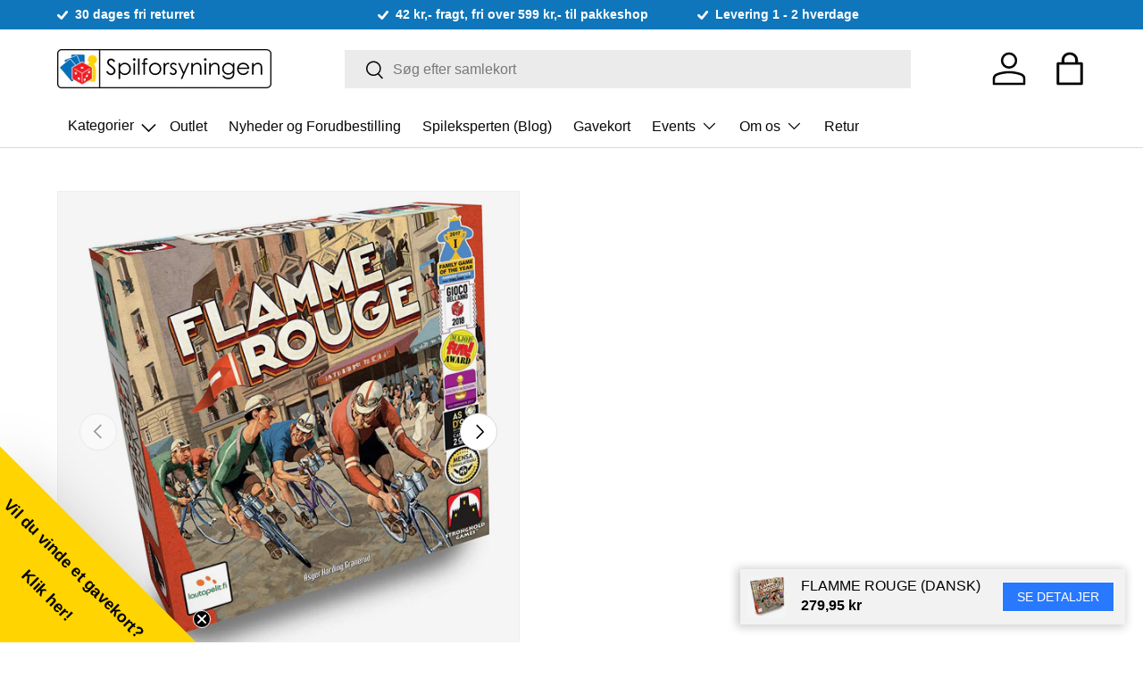

--- FILE ---
content_type: text/html; charset=utf-8
request_url: https://spilforsyningen.dk/products/flamme-rouge-dansk
body_size: 75142
content:
<!doctype html>
<html class="no-js" lang="da" dir="ltr">
<head>
  <script>
    var theme = window.theme || {};
  </script><meta charset="utf-8">
<meta name="viewport" content="width=device-width,initial-scale=1">
<title>Flamme Rouge (Dansk) &ndash; Spilforsyningen</title>
<link rel="preconnect" href="https://cdn.shopify.com" crossorigin>
<link rel="preconnect" href="https://fonts.shopify.com" crossorigin><link rel="canonical" href="https://spilforsyningen.dk/products/flamme-rouge-dansk"><link rel="icon" href="//spilforsyningen.dk/cdn/shop/files/favicon.png?crop=center&height=48&v=1685341808&width=48" type="image/png"><meta name="description" content="Flamme Rouge er et enkelt og hektisk cykelløbsspil, hvor hver spiller har et hold på to cykelryttere. Målet er at få den første cykelrytter over målstregen. Rytterne flyttes ved at trække og spille kort med forskellige talværdier - og undervejs gøre brug af slipstrøm til at komme hurtigere frem, og vogte sig for udmatt"><meta property="og:site_name" content="Spilforsyningen">
<meta property="og:url" content="https://spilforsyningen.dk/products/flamme-rouge-dansk">
<meta property="og:title" content="Flamme Rouge (Dansk)">
<meta property="og:type" content="product">
<meta property="og:description" content="Flamme Rouge er et enkelt og hektisk cykelløbsspil, hvor hver spiller har et hold på to cykelryttere. Målet er at få den første cykelrytter over målstregen. Rytterne flyttes ved at trække og spille kort med forskellige talværdier - og undervejs gøre brug af slipstrøm til at komme hurtigere frem, og vogte sig for udmatt"><meta property="og:image" content="http://spilforsyningen.dk/cdn/shop/files/2c598e05-caa3-49d3-a39a-5a898038a542.png?crop=center&height=1200&v=1767337000&width=1200">
  <meta property="og:image:secure_url" content="https://spilforsyningen.dk/cdn/shop/files/2c598e05-caa3-49d3-a39a-5a898038a542.png?crop=center&height=1200&v=1767337000&width=1200">
  <meta property="og:image:width" content="582">
  <meta property="og:image:height" content="606"><meta property="og:price:amount" content="279,95">
  <meta property="og:price:currency" content="DKK"><meta name="twitter:card" content="summary_large_image">
<meta name="twitter:title" content="Flamme Rouge (Dansk)">
<meta name="twitter:description" content="Flamme Rouge er et enkelt og hektisk cykelløbsspil, hvor hver spiller har et hold på to cykelryttere. Målet er at få den første cykelrytter over målstregen. Rytterne flyttes ved at trække og spille kort med forskellige talværdier - og undervejs gøre brug af slipstrøm til at komme hurtigere frem, og vogte sig for udmatt">
<style data-shopify>
:root {
      --bg-color: 255 255 255 / 1.0;
      --bg-color-og: 255 255 255 / 1.0;
      --heading-color: 0 0 0;
      --text-color: 0 0 0;
      --text-color-og: 0 0 0;
      --scrollbar-color: 0 0 0;
      --link-color: 0 0 0;
      --link-color-og: 0 0 0;
      --star-color: 255 215 55;--swatch-border-color-default: 204 204 204;
        --swatch-border-color-active: 128 128 128;--color-scheme-1-bg: 245 245 245 / 1.0;
      --color-scheme-1-grad: linear-gradient(46deg, rgba(245, 245, 245, 1) 13%, rgba(249, 249, 249, 1) 86%);
      --color-scheme-1-heading: 0 0 0;
      --color-scheme-1-text: 0 0 0;
      --color-scheme-1-btn-bg: 40 121 254;
      --color-scheme-1-btn-text: 255 255 255;
      --color-scheme-1-btn-bg-hover: 87 150 254;--color-scheme-2-bg: 46 46 46 / 1.0;
      --color-scheme-2-grad: linear-gradient(180deg, rgba(46, 46, 46, 1), rgba(46, 46, 46, 1) 100%);
      --color-scheme-2-heading: 255 255 255;
      --color-scheme-2-text: 255 255 255;
      --color-scheme-2-btn-bg: 40 121 254;
      --color-scheme-2-btn-text: 255 255 255;
      --color-scheme-2-btn-bg-hover: 87 150 254;--color-scheme-3-bg: 98 25 121 / 1.0;
      --color-scheme-3-grad: linear-gradient(180deg, rgba(254, 210, 42, 1), rgba(254, 210, 42, 1) 100%);
      --color-scheme-3-heading: 0 0 0;
      --color-scheme-3-text: 0 0 0;
      --color-scheme-3-btn-bg: 255 255 255;
      --color-scheme-3-btn-text: 40 121 254;
      --color-scheme-3-btn-bg-hover: 238 245 255;

      --drawer-bg-color: 255 255 255 / 1.0;
      --drawer-text-color: 0 0 0;

      --panel-bg-color: 245 245 245 / 1.0;
      --panel-heading-color: 0 0 0;
      --panel-text-color: 0 0 0;

      --in-stock-text-color: 13 164 74;
      --low-stock-text-color: 54 55 55;
      --very-low-stock-text-color: 227 43 43;
      --no-stock-text-color: 7 7 7;

      --error-bg-color: 252 237 238;
      --error-text-color: 180 12 28;
      --success-bg-color: 232 246 234;
      --success-text-color: 44 126 63;
      --info-bg-color: 228 237 250;
      --info-text-color: 26 102 210;

      --heading-font-family: Helvetica, Arial, sans-serif;
      --heading-font-style: normal;
      --heading-font-weight: 400;
      --heading-scale-start: 6;

      --navigation-font-family: Helvetica, Arial, sans-serif;
      --navigation-font-style: normal;
      --navigation-font-weight: 400;
      --heading-text-transform: uppercase;

      --subheading-text-transform: uppercase;
      --body-font-family: Helvetica, Arial, sans-serif;
      --body-font-style: normal;
      --body-font-weight: 400;
      --body-font-size: 16;

      --section-gap: 64;
      --heading-gap: calc(8 * var(--space-unit));--grid-column-gap: 20px;--btn-bg-color: 40 121 254;
      --btn-bg-hover-color: 87 150 254;
      --btn-text-color: 255 255 255;
      --btn-bg-color-og: 40 121 254;
      --btn-text-color-og: 255 255 255;
      --btn-alt-bg-color: 40 121 254;
      --btn-alt-bg-alpha: 1.0;
      --btn-alt-text-color: 255 255 255;
      --btn-border-width: 1px;
      --btn-padding-y: 12px;

      

      --btn-lg-border-radius: 50%;
      --btn-icon-border-radius: 50%;
      --input-with-btn-inner-radius: var(--btn-border-radius);
      --btn-text-transform: uppercase;

      --input-bg-color: 255 255 255 / 1.0;
      --input-text-color: 0 0 0;
      --input-border-width: 1px;
      --input-border-radius: 0px;
      --textarea-border-radius: 0px;
      --input-bg-color-diff-3: #f7f7f7;
      --input-bg-color-diff-6: #f0f0f0;

      --modal-border-radius: 0px;
      --modal-overlay-color: 0 0 0;
      --modal-overlay-opacity: 0.4;
      --drawer-border-radius: 0px;
      --overlay-border-radius: 0px;--custom-label-bg-color: 129 244 225;
      --custom-label-text-color: 7 7 7;--sale-label-bg-color: 227 43 43;
      --sale-label-text-color: 255 255 255;--sold-out-label-bg-color: 46 46 46;
      --sold-out-label-text-color: 255 255 255;--new-label-bg-color: 26 102 210;
      --new-label-text-color: 255 255 255;--preorder-label-bg-color: 86 203 249;
      --preorder-label-text-color: 0 0 0;

      --page-width: 1200px;
      --gutter-sm: 20px;
      --gutter-md: 32px;
      --gutter-lg: 64px;

      --payment-terms-bg-color: #ffffff;

      --coll-card-bg-color: #f5f5f5;
      --coll-card-border-color: #ffffff;--card-bg-color: #f5f5f5;
      --card-text-color: 7 7 7;
      --card-border-color: #ffffff;--blend-bg-color: #f5f5f5;
        
          --aos-animate-duration: 0.6s;
        

        
          --aos-min-width: 0;
        
      

      --reading-width: 48em;
    }

    @media (max-width: 769px) {
      :root {
        --reading-width: 36em;
      }
    }
  </style><link rel="stylesheet" href="//spilforsyningen.dk/cdn/shop/t/50/assets/main.css?v=46229766696567828971695703230">
  <link href="//spilforsyningen.dk/cdn/shop/t/50/assets/style.css?v=119421392471971054711699108952" rel="stylesheet" type="text/css" media="all" />
<script>window.performance && window.performance.mark && window.performance.mark('shopify.content_for_header.start');</script><meta name="google-site-verification" content="H7N1n-fSuslaa6Po0cqJtZMqnbRZHA905NSo4n8SMEw">
<meta id="shopify-digital-wallet" name="shopify-digital-wallet" content="/24709244/digital_wallets/dialog">
<link rel="alternate" type="application/json+oembed" href="https://spilforsyningen.dk/products/flamme-rouge-dansk.oembed">
<script async="async" src="/checkouts/internal/preloads.js?locale=da-DK"></script>
<script id="shopify-features" type="application/json">{"accessToken":"ffabf541dd881b25fdbd3d8c996efa58","betas":["rich-media-storefront-analytics"],"domain":"spilforsyningen.dk","predictiveSearch":true,"shopId":24709244,"locale":"da"}</script>
<script>var Shopify = Shopify || {};
Shopify.shop = "aalborg-spilforsyning.myshopify.com";
Shopify.locale = "da";
Shopify.currency = {"active":"DKK","rate":"1.0"};
Shopify.country = "DK";
Shopify.theme = {"name":"Fahad - Vitalmedia","id":152767332701,"schema_name":"Enterprise","schema_version":"1.0.1","theme_store_id":1657,"role":"main"};
Shopify.theme.handle = "null";
Shopify.theme.style = {"id":null,"handle":null};
Shopify.cdnHost = "spilforsyningen.dk/cdn";
Shopify.routes = Shopify.routes || {};
Shopify.routes.root = "/";</script>
<script type="module">!function(o){(o.Shopify=o.Shopify||{}).modules=!0}(window);</script>
<script>!function(o){function n(){var o=[];function n(){o.push(Array.prototype.slice.apply(arguments))}return n.q=o,n}var t=o.Shopify=o.Shopify||{};t.loadFeatures=n(),t.autoloadFeatures=n()}(window);</script>
<script id="shop-js-analytics" type="application/json">{"pageType":"product"}</script>
<script defer="defer" async type="module" src="//spilforsyningen.dk/cdn/shopifycloud/shop-js/modules/v2/client.init-shop-cart-sync_ByjAFD2B.da.esm.js"></script>
<script defer="defer" async type="module" src="//spilforsyningen.dk/cdn/shopifycloud/shop-js/modules/v2/chunk.common_D-UimmQe.esm.js"></script>
<script defer="defer" async type="module" src="//spilforsyningen.dk/cdn/shopifycloud/shop-js/modules/v2/chunk.modal_C_zrfWbZ.esm.js"></script>
<script type="module">
  await import("//spilforsyningen.dk/cdn/shopifycloud/shop-js/modules/v2/client.init-shop-cart-sync_ByjAFD2B.da.esm.js");
await import("//spilforsyningen.dk/cdn/shopifycloud/shop-js/modules/v2/chunk.common_D-UimmQe.esm.js");
await import("//spilforsyningen.dk/cdn/shopifycloud/shop-js/modules/v2/chunk.modal_C_zrfWbZ.esm.js");

  window.Shopify.SignInWithShop?.initShopCartSync?.({"fedCMEnabled":true,"windoidEnabled":true});

</script>
<script>(function() {
  var isLoaded = false;
  function asyncLoad() {
    if (isLoaded) return;
    isLoaded = true;
    var urls = ["https:\/\/chimpstatic.com\/mcjs-connected\/js\/users\/42ca180a7a846a73da6c4b175\/009e01ca6752df6a9e493b1f6.js?shop=aalborg-spilforsyning.myshopify.com","https:\/\/ecommplugins-trustboxsettings.trustpilot.com\/aalborg-spilforsyning.myshopify.com.js?settings=1575881824685\u0026shop=aalborg-spilforsyning.myshopify.com","https:\/\/ecommplugins-scripts.trustpilot.com\/v2.1\/js\/header.min.js?settings=eyJrZXkiOiJ5cHZPZUR3VVIzTUJiRTlIIn0=\u0026v=2.5\u0026shop=aalborg-spilforsyning.myshopify.com","https:\/\/main-app-production.upsellserverapi.com\/build\/external\/services\/session\/index.js?shop=aalborg-spilforsyning.myshopify.com","\/\/searchserverapi1.com\/widgets\/shopify\/init.js?a=5K9U6t8Q0p\u0026shop=aalborg-spilforsyning.myshopify.com"];
    for (var i = 0; i < urls.length; i++) {
      var s = document.createElement('script');
      s.type = 'text/javascript';
      s.async = true;
      s.src = urls[i];
      var x = document.getElementsByTagName('script')[0];
      x.parentNode.insertBefore(s, x);
    }
  };
  if(window.attachEvent) {
    window.attachEvent('onload', asyncLoad);
  } else {
    window.addEventListener('load', asyncLoad, false);
  }
})();</script>
<script id="__st">var __st={"a":24709244,"offset":3600,"reqid":"39afec98-2166-4bf5-a5f6-3aa981b97c74-1769108961","pageurl":"spilforsyningen.dk\/products\/flamme-rouge-dansk","u":"6ca74720eb79","p":"product","rtyp":"product","rid":830099292217};</script>
<script>window.ShopifyPaypalV4VisibilityTracking = true;</script>
<script id="captcha-bootstrap">!function(){'use strict';const t='contact',e='account',n='new_comment',o=[[t,t],['blogs',n],['comments',n],[t,'customer']],c=[[e,'customer_login'],[e,'guest_login'],[e,'recover_customer_password'],[e,'create_customer']],r=t=>t.map((([t,e])=>`form[action*='/${t}']:not([data-nocaptcha='true']) input[name='form_type'][value='${e}']`)).join(','),a=t=>()=>t?[...document.querySelectorAll(t)].map((t=>t.form)):[];function s(){const t=[...o],e=r(t);return a(e)}const i='password',u='form_key',d=['recaptcha-v3-token','g-recaptcha-response','h-captcha-response',i],f=()=>{try{return window.sessionStorage}catch{return}},m='__shopify_v',_=t=>t.elements[u];function p(t,e,n=!1){try{const o=window.sessionStorage,c=JSON.parse(o.getItem(e)),{data:r}=function(t){const{data:e,action:n}=t;return t[m]||n?{data:e,action:n}:{data:t,action:n}}(c);for(const[e,n]of Object.entries(r))t.elements[e]&&(t.elements[e].value=n);n&&o.removeItem(e)}catch(o){console.error('form repopulation failed',{error:o})}}const l='form_type',E='cptcha';function T(t){t.dataset[E]=!0}const w=window,h=w.document,L='Shopify',v='ce_forms',y='captcha';let A=!1;((t,e)=>{const n=(g='f06e6c50-85a8-45c8-87d0-21a2b65856fe',I='https://cdn.shopify.com/shopifycloud/storefront-forms-hcaptcha/ce_storefront_forms_captcha_hcaptcha.v1.5.2.iife.js',D={infoText:'Beskyttet af hCaptcha',privacyText:'Beskyttelse af persondata',termsText:'Vilkår'},(t,e,n)=>{const o=w[L][v],c=o.bindForm;if(c)return c(t,g,e,D).then(n);var r;o.q.push([[t,g,e,D],n]),r=I,A||(h.body.append(Object.assign(h.createElement('script'),{id:'captcha-provider',async:!0,src:r})),A=!0)});var g,I,D;w[L]=w[L]||{},w[L][v]=w[L][v]||{},w[L][v].q=[],w[L][y]=w[L][y]||{},w[L][y].protect=function(t,e){n(t,void 0,e),T(t)},Object.freeze(w[L][y]),function(t,e,n,w,h,L){const[v,y,A,g]=function(t,e,n){const i=e?o:[],u=t?c:[],d=[...i,...u],f=r(d),m=r(i),_=r(d.filter((([t,e])=>n.includes(e))));return[a(f),a(m),a(_),s()]}(w,h,L),I=t=>{const e=t.target;return e instanceof HTMLFormElement?e:e&&e.form},D=t=>v().includes(t);t.addEventListener('submit',(t=>{const e=I(t);if(!e)return;const n=D(e)&&!e.dataset.hcaptchaBound&&!e.dataset.recaptchaBound,o=_(e),c=g().includes(e)&&(!o||!o.value);(n||c)&&t.preventDefault(),c&&!n&&(function(t){try{if(!f())return;!function(t){const e=f();if(!e)return;const n=_(t);if(!n)return;const o=n.value;o&&e.removeItem(o)}(t);const e=Array.from(Array(32),(()=>Math.random().toString(36)[2])).join('');!function(t,e){_(t)||t.append(Object.assign(document.createElement('input'),{type:'hidden',name:u})),t.elements[u].value=e}(t,e),function(t,e){const n=f();if(!n)return;const o=[...t.querySelectorAll(`input[type='${i}']`)].map((({name:t})=>t)),c=[...d,...o],r={};for(const[a,s]of new FormData(t).entries())c.includes(a)||(r[a]=s);n.setItem(e,JSON.stringify({[m]:1,action:t.action,data:r}))}(t,e)}catch(e){console.error('failed to persist form',e)}}(e),e.submit())}));const S=(t,e)=>{t&&!t.dataset[E]&&(n(t,e.some((e=>e===t))),T(t))};for(const o of['focusin','change'])t.addEventListener(o,(t=>{const e=I(t);D(e)&&S(e,y())}));const B=e.get('form_key'),M=e.get(l),P=B&&M;t.addEventListener('DOMContentLoaded',(()=>{const t=y();if(P)for(const e of t)e.elements[l].value===M&&p(e,B);[...new Set([...A(),...v().filter((t=>'true'===t.dataset.shopifyCaptcha))])].forEach((e=>S(e,t)))}))}(h,new URLSearchParams(w.location.search),n,t,e,['guest_login'])})(!0,!0)}();</script>
<script integrity="sha256-4kQ18oKyAcykRKYeNunJcIwy7WH5gtpwJnB7kiuLZ1E=" data-source-attribution="shopify.loadfeatures" defer="defer" src="//spilforsyningen.dk/cdn/shopifycloud/storefront/assets/storefront/load_feature-a0a9edcb.js" crossorigin="anonymous"></script>
<script data-source-attribution="shopify.dynamic_checkout.dynamic.init">var Shopify=Shopify||{};Shopify.PaymentButton=Shopify.PaymentButton||{isStorefrontPortableWallets:!0,init:function(){window.Shopify.PaymentButton.init=function(){};var t=document.createElement("script");t.src="https://spilforsyningen.dk/cdn/shopifycloud/portable-wallets/latest/portable-wallets.da.js",t.type="module",document.head.appendChild(t)}};
</script>
<script data-source-attribution="shopify.dynamic_checkout.buyer_consent">
  function portableWalletsHideBuyerConsent(e){var t=document.getElementById("shopify-buyer-consent"),n=document.getElementById("shopify-subscription-policy-button");t&&n&&(t.classList.add("hidden"),t.setAttribute("aria-hidden","true"),n.removeEventListener("click",e))}function portableWalletsShowBuyerConsent(e){var t=document.getElementById("shopify-buyer-consent"),n=document.getElementById("shopify-subscription-policy-button");t&&n&&(t.classList.remove("hidden"),t.removeAttribute("aria-hidden"),n.addEventListener("click",e))}window.Shopify?.PaymentButton&&(window.Shopify.PaymentButton.hideBuyerConsent=portableWalletsHideBuyerConsent,window.Shopify.PaymentButton.showBuyerConsent=portableWalletsShowBuyerConsent);
</script>
<script data-source-attribution="shopify.dynamic_checkout.cart.bootstrap">document.addEventListener("DOMContentLoaded",(function(){function t(){return document.querySelector("shopify-accelerated-checkout-cart, shopify-accelerated-checkout")}if(t())Shopify.PaymentButton.init();else{new MutationObserver((function(e,n){t()&&(Shopify.PaymentButton.init(),n.disconnect())})).observe(document.body,{childList:!0,subtree:!0})}}));
</script>
<script id='scb4127' type='text/javascript' async='' src='https://spilforsyningen.dk/cdn/shopifycloud/privacy-banner/storefront-banner.js'></script><script id="sections-script" data-sections="header,footer" defer="defer" src="//spilforsyningen.dk/cdn/shop/t/50/compiled_assets/scripts.js?v=26901"></script>
<script>window.performance && window.performance.mark && window.performance.mark('shopify.content_for_header.end');</script>

    <script src="//spilforsyningen.dk/cdn/shop/t/50/assets/animate-on-scroll.js?v=15249566486942820451694165020" defer="defer"></script>
    <link rel="stylesheet" href="//spilforsyningen.dk/cdn/shop/t/50/assets/animate-on-scroll.css?v=116194678796051782541694165020">
  

  <script>document.documentElement.className = document.documentElement.className.replace('no-js', 'js');</script><!-- Start of Sleeknote signup and lead generation tool - www.sleeknote.com -->

<script id='sleeknoteScript' type='text/javascript'>

    (function () {        var sleeknoteScriptTag = document.createElement('script');

        sleeknoteScriptTag.type = 'text/javascript';

        sleeknoteScriptTag.charset = 'utf-8';

        sleeknoteScriptTag.src = ('//sleeknotecustomerscripts.sleeknote.com/25752.js');

        var s = document.getElementById('sleeknoteScript');

       s.parentNode.insertBefore(sleeknoteScriptTag, s);

   })();

   </script>

<!-- End of Sleeknote signup and lead generation tool - www.sleeknote.com --><!-- CC Custom Head Start --><!-- CC Custom Head End --><script src="//spilforsyningen.dk/cdn/shop/t/50/assets/jquery.min.js?v=118972937870852736831694165020" type="text/javascript"></script>

  <script src="//spilforsyningen.dk/cdn/shop/t/50/assets/main.js?v=69964692894778044711695986635" defer="defer"></script><script src="//spilforsyningen.dk/cdn/shop/t/50/assets/blur-messages.js?v=98620774460636405321694165020" defer="defer"></script><!-- BEGIN app block: shopify://apps/buddha-mega-menu-navigation/blocks/megamenu/dbb4ce56-bf86-4830-9b3d-16efbef51c6f -->
<script>
    /* get link lists api */
    var linkLists={"main-menu" : {"title":"Main menu", "items":["/collections/outlet","/collections/nyheder-og-forudbestilling","/blogs/spileksperten","/products/gavekort","/pages/events","/pages/om-os","/pages/retur",]},"footer" : {"title":"Footer Informationsmenu", "items":["/pages/om-os","/pages/events","/pages/handelsbetingelser","/pages/forudbestilling-faq","/pages/abningstider","/pages/ean-ordre","/pages/privatlivspolitik",]},"kortspil-lc" : {"title":"Kortspil", "items":["/collections/magic-the-gathering","/collections/pokemon","/collections/yu-gi-oh","/collections/flesh-and-blood-tcg","/collections/star-wars-unlimited","/collections/dragon-ball-super-card-game","/collections/digimon","/collections/keyforge","/collections/metazoo","/collections/spillekort","/pages/tilbehor-til-kortspil",]},"custom-main-menu" : {"title":"zCustom Main Menu (FOOTER)", "items":["/collections/nyheder","/pages/braetspil","/pages/figurspil","/pages/kortspil","/pages/tilbehor","/pages/rollespil","/collections/puslespil-2","/pages/funko-pop","/collections/star-wars","/blogs/spileksperten","/pages/events","/pages/om-os",]},"braetspil-lc" : {"title":"Brætspil", "items":["/collections/familiespil","/collections/bornespil","/collections/samtalespil","/collections/braetspil-med-kort","/collections/klassikere","/collections/spil-for-to","/collections/selskabsspil","/collections/eventyr-og-rollespil","/collections/samarbejde","/collections/detektiv-og-krimispil","/collections/strategispil","/collections/quiz-spil","/collections/escape-room-spil","/collections/board-game-geek-top-100","/collections/tilbehor-til-braetspil","/collections/brands",]},"figurspil-lc" : {"title":"Figurspil", "items":["/collections/warhammer-40-000","/collections/warhammer-age-of-sigmar","/collections/kill-team","/collections/blood-bowl","/collections/warcry","/collections/warhammer-underworlds","/collections/necromunda","/collections/warhammer-the-horus-heresy","/collections/legions-imperialis","/collections/middle-earth-strategy-battle-game","/collections/andre-figurspil","/collections/figurspils-terraen","/collections/tilbehor-til-figurspil",]},"hobby-og-maling-lc" : {"title":"Hobby og Maling", "items":["/collections/maling","/collections/pensler-1","/collections/vaerktoj","/collections/baser","/collections/base-materiale","/collections/maling-paletter","/collections/army-painter","/collections/citadel","/collections/green-stuff-world","/collections/krautcover","/collections/vallejo","/collections/magneter","/collections/airbrush",]},"magic-lc" : {"title":"Magic: the Gathering", "items":["/collections/avatar-the-last-airbender","/collections/magic-the-gathering-spiderman","/collections/edge-of-eternities","/collections/final-fantasy","/collections/tarkir-dragonstorm","/collections/aetherdrift","/collections/innistrad-remastered","/collections/duskmourn-house-of-horror","/collections/magic-the-gathering-bloomborrow","/collections/magic-the-gathering-assassins-creed","/collections/outlaws-of-thunder-junction","/collections/magic-the-gathering-fallout","/collections/murders-at-karlov-manor","/collections/the-lost-caverns-of-ixalan","/collections/magic-the-gathering-wilds-of-eldraine","/collections/magic-the-gathering-commander-masters","/collections/the-lord-of-the-rings-tales-of-middle-earth","/collections/march-of-the-machine-the-aftermath","/collections/march-of-the-machine","/collections/phyrexia-all-will-be-one","/collections/dominaria-remastered","/collections/magic-the-gathering-the-brothers-war","/collections/magic-the-gathering-aeldre-sets","/collections/mtg-decks","/collections/displays","/collections/andet-mtg",]},"tilbehor-lc" : {"title":"Tilbehør", "items":["/pages/hobby-og-maling","/pages/tilbehor-til-kortspil","/collections/terninger","/collections/black-library",]},"rollespil-lc" : {"title":"Rollespil", "items":["/collections/d-d","/collections/pathfinder","/collections/call-of-cthulhu-rpg","/collections/andre-rollespilssystemer","/collections/rollespil-til-born","/collections/figurer-til-rollespil","/collections/tilbehor-til-rollespil","/collections/spillematter-og-terraen","/collections/terninger",]},"star-wars-x-wing-lc" : {"title":"Star Wars X-Wing", "items":["/collections/x-wing-neutral-core-set","/collections/rebels","/collections/imperials","/collections/scum","/collections/resistance","/collections/first-order","/collections/republic","/collections/seperatists",]},"star-wars-legion-lc" : {"title":"Star Wars Legion", "items":["/collections/core-sets-neutral","/collections/galactic-empire-imperial","/collections/rebel","/collections/seperatist-alliance","/collections/galactic-republic",]},"warhammer-age-of-sigmar-lc" : {"title":"Warhammer Age of Sigmar", "items":["/collections/kom-godt-i-gang-warhammer-age-of-sigmar","/collections/order","/collections/chaos","/collections/death","/collections/destruction","/collections/boger-aos","/collections/terraen-til-warhammer-age-of-sigmar",]},"warhammer-40-000-lc" : {"title":"Warhammer 40,000", "items":["/collections/kom-godt-i-gang-warhammer-40-000","/collections/terraen-til-warhammer-40-000","/collections/boger-40k","/collections/space-marines","/collections/armies-of-the-imperium","/collections/armies-of-chaos","/collections/xenos-armies",]},"tilbehor-til-kortspil-lc" : {"title":"Tilbehør til Kortspil", "items":["/collections/deckbokse","/collections/terninger","/collections/plastlommer","/collections/playmat","/collections/mapper","/collections/ultra-pro","/collections/dragon-shield","/collections/ultimate-guard","/collections/gemloader","/collections/eclipse","/collections/board-game-sleeves","/collections/enhace-tabletop-accessories","/collections/andet-tilbehor",]},"tilbehor-til-bordrollespil-lc" : {"title":"Tilbehør til bordrollespil", "items":["/collections/terninger",]},"wok-menu" : {"title":"Hovedmenu", "items":["/products/gavekort","/collections/braetspil","/collections/puslespil","/collections/figurspil","/collections/hobby-og-maling","/collections/kortspil","/collections/samlekort","/collections/rollespil","/collections/merchandise","/collections/funko-pop","/collections/legetoj","/collections/brands-ip","/collections/andet","/collections/havespil",]},"w-figurspil" : {"title":"W Figurspil", "items":["/collections/hobby-og-maling","/pages/warhammer-40-000","/pages/warhammer-age-of-sigmar","/pages/star-wars-x-wing","/pages/star-wars-legion","/pages/figurspil",]},"fodselsdagsuge-lc" : {"title":"Fødselsdagsuge", "items":["/collections/outlet","/collections/puslespil/puslespil","/pages/braetspil","/pages/figurspil","/pages/kortspil","/pages/rollespil","/collections/tilbehor-til-braetspil",]},"black-friday-lc" : {"title":"Black Friday", "items":["/collections/outlet","/collections/braetspil","/collections/figurspil","/collections/kortspil","/collections/puslespil","/collections/rollespil","/collections/samlekort","/collections/pokemon","/collections/magic-the-gathering","/collections/funko-pop","/collections/hobby-og-maling",]},"juleguide-lc" : {"title":"Juleguide", "items":["/collections/jultildemindste","/collections/jul-til-familien","/collections/jul-til-entusiasten","/collections/jul-til-figurmaleren","/collections/jul-til-samleren","/collections/jul-til-rollespilleren","/collections/jul-mandelgaver","/collections/jul-adventsgave",]},"funko-pop-lc" : {"title":"Funko Pop", "items":["/collections/funko-pokemon","/collections/funko-pop-star-wars","/collections/funko-pop-marvel","/collections/funko-pop-film","/collections/funko-pop-spil","/collections/fortnite","/collections/funko-pop-harry-potter","/collections/funko-pop-disney","/collections/funko-pop-rick-and-morty","/collections/space-jam-2","/collections/funko-pop-oversized","/collections/funko-pop-diverse",]},"pokemon-lc" : {"title":"Pokémon", "items":["/collections/pokemon-tilbud","/collections/gradede-pokemon-kort","/collections/phantasmal-flames","/collections/mega-evolution","/collections/black-bolt-white-flare","/collections/destined-rivals","/collections/journey-together","/collections/prismatic-evolutions","/collections/twilight-masquerade","/collections/pokemon-scarlet-violet-temporal-forces","/collections/pokemon-scarlet-violet-paldean-fates","/collections/paradox-rift","/collections/pokemon-scarlet-violet-3-5-151","/collections/pokemon-obsidian-flames","/collections/pokemon-tcg-paldea-evolved","/collections/pokemon-scarlet-violet-1","/collections/pokemon-aeldre-saets","/collections/pokemon-decks","/collections/pokemon-boosters","/collections/pokemon-mapper","/collections/pokemon-legetoj","/collections/pikachu","/collections/charizard","/collections/eevee",]},"populaere-braetspil-cl" : {"title":"Populære brætspil", "items":["/collections/spilbraet","/collections/catan","/collections/codenames","/collections/det-darlige-selskab","/collections/munchkin","/collections/haba","/collections/pandemic","/collections/everdell","/collections/exit-the-game","/collections/bezzerwizzer-hint","/collections/carcassonne","/collections/unlock","/collections/dominion","/collections/ticket-to-ride","/collections/asmodee-nordics","/collections/monopoly","/collections/smart-games","/collections/heroquest","/collections/cards-against-humanity","/collections/wingspan",]},"star-wars-cl" : {"title":"Star Wars", "items":["/collections/topps-star-wars","/collections/star-wars-legion","/collections/star-wars-x-wing","/collections/star-wars-braetspil","/collections/funko-pop-star-wars","/collections/star-wars-the-black-series","/collections/revell-modelsaet","/collections/star-wars-bamser",]},"puslespil-cl" : {"title":"Puslespil", "items":["/collections/puslespil-til-boern","/collections/puslespil-med-under-500-brikker","/collections/puslespil-med-500-brikker","/collections/puslespil-1000-brikker","/collections/puslespil-med-2000-brikker","/collections/puslespil-med-5000-brikker","/collections/3d-puslespil","/collections/iq-puzzles","/collections/kunst","/collections/disney","/collections/landskaber","/collections/dyr","/collections/harry-potter-2","/collections/star-wars-puslespil","/collections/pokemon-puslespil","/collections/andre-puslespil","/collections/ravensburger","/collections/jan-van-haasteren","/collections/wasgij","/collections/jumbo","/collections/tilbehor-til-puslespil",]},"brandsip" : {"title":"Brands", "items":["/collections/marvel","/collections/star-wars","/collections/harry-potter/harry-potter","/collections/pokemon","/collections/critical-role",]},"figurer-til-rollespil-cl" : {"title":"Figurer til Rollespil", "items":["/collections/nolzurs-marvelous-miniatures","/collections/d-d-icons-of-the-realms","/collections/frameworks","/collections/d-d-collectors-series","/collections/dungeons-dragons-dicelings","/collections/reaper-bones","/collections/frostgrave","/collections/dungeons-lasers-miniaturer","/collections/andre-miniaturer",]},"dungeons-dragons-lc" : {"title":"Dungeons &amp; Dragons", "items":["/collections/regelboger-1","/collections/kampagner","/collections/eventyr-games","/collections/d-d-kort","/collections/d-d-tokens","/collections/spillematter-til-rollespil","/collections/epic-encounters","/collections/figurer-til-rollespil","/collections/dungeons-dragons-tilbehor",]},"harry-potter-cl" : {"title":"Harry Potter", "items":["/collections/tryllestave","/collections/funko-pop-harry-potter","/collections/braetspil-harry-potter","/collections/harry-potter-2",]},"bamser-lc" : {"title":"Bamser", "items":["/collections/pokemon-bamser","/collections/star-wars-bamser","/collections/spil-bamser","/collections/film-og-tv-bamser",]},"leget-j-lc" : {"title":"Legetøj", "items":["/collections/beyblade","/collections/yoyo","/collections/heroes-of-goo-jit-zu","/collections/bamser","/collections/schleich-plastikdyr","/collections/puslespil-til-boern","/collections/pokemon-legetoj","/collections/smart-games","/collections/warhammer-actionfigurer",]},"rollespilssystemer-lc" : {"title":"Rollespilssystemer", "items":["/collections/d-d","/collections/pathfinder","/collections/call-of-cthulhu-rpg","/collections/world-of-darkness","/collections/warhammer-fantasy-rpg","/collections/warhammer-40k-wrath-and-glory","/collections/soulbound-rpg","/collections/andre-rollespilssystemer",]},"marvel-cl" : {"title":"Marvel", "items":["/collections/funko-pop-marvel","/collections/marvel-1","/collections/marvel-crisis-protocol","/collections/marvel-united",]},"trading-card-games-week-cl" : {"title":"Trading Card Games Week", "items":["/collections/magic-the-gathering-tcg-week","/collections/dragon-ball-super-tcg-week","/collections/flesh-and-blood-tcg-week","/collections/pokemon-tcg-week","/collections/digimon-tcg-week","/collections/yu-gi-oh-trading-card-games-week",]},"army-painter-cl" : {"title":"Army Painter", "items":["/collections/army-painter-primer","/collections/army-painter-maling","/collections/army-painter-speedpaint","/collections/army-painter-airbrush","/collections/army-painter-vaerktoj","/collections/army-painter-andet",]},"citadel-cl" : {"title":"Citadel", "items":["/collections/citadel-maling","/collections/citadel-malesaet","/collections/citadel-sprays","/collections/citadel-vaerktoj","/collections/base","/collections/layer","/collections/shade","/collections/technical","/collections/contrast","/collections/air","/collections/dry",]},"b-rnespil-cl" : {"title":"Børnespil", "items":["/collections/laeringsspil","/collections/brainbox","/collections/smart-games","/collections/whot","/collections/haba","/collections/andre-bornespil",]},"selskabsspil-cl" : {"title":"Selskabsspil", "items":["/collections/cards-against-humanity","/collections/bezzerwizzer-hint","/collections/det-darlige-selskab","/collections/codenames","/collections/snak","/collections/what-do-you-meme","/collections/exploding-kittens","/collections/munchkin","/collections/trivial-pursuit","/collections/werewolf","/collections/unstable-unicorns","/collections/mysterium","/collections/dixit","/collections/partners","/collections/fluxx","/collections/epic-spell-wars-of-the-battle-wizards","/collections/red-dragon-inn","/collections/andre-selskabsspil",]},"quizspil-cl" : {"title":"Quizspil", "items":["/collections/bezzerwizzer-hint","/collections/timeline","/collections/trivial-pursuit","/collections/quickie-sma-og-hurtige-quizspil","/collections/quizzone-stories","/collections/the-world-war-ii-trivia-game","/collections/andre-quiz-spil",]},"tilbehor-til-rollespil-cl" : {"title":"Tilbehør til rollespil", "items":["/collections/terninger","/collections/figurer-til-rollespil","/collections/spillematter-og-terraen","/collections/dice-bags-cups","/collections/dice-towers","/collections/dice-trays","/collections/tarot-kort","/collections/enhace-tabletop-accessories",]},"airbrush-cl" : {"title":"Airbrush", "items":["/collections/airbrushes","/collections/kompressorer","/collections/airbrush-tilbehor","/collections/airbrush-maling-1",]},"flesh-and-blood-tcg-cl" : {"title":"Flesh and Blood TCG", "items":["/collections/flesh-and-blood-tcg-uprising","/collections/flesh-and-blood-tcg-everfest","/collections/flesh-and-blood-tcg-tales-of-aria","/collections/flesh-and-blood-tcg-crucible-of-war","/collections/flesh-and-blood-tcg-arcane-rising","/collections/flesh-and-blood-tcg-welcome-to-rathe","/collections/flesh-and-blood-tcg-monarch",]},"andre-rollespilssystemer" : {"title":"Andre Rollespilssystemer", "items":["/collections/tales-from-the-loop-rpg","/collections/cyberpunk-red","/collections/shadowrun-rpg-sixth-world","/collections/fallout-the-roleplaying-game","/collections/the-witcher-the-roleplaying-game","/collections/dune-adventures-in-the-imperium","/collections/vaesen-nordic-horror-roleplaying","/collections/alien-the-roleplaying-game","/collections/stargate-sg-1-rpg","/collections/mork-borg","/collections/forbidden-lands-rpg","/collections/warhammer-fantasy-rpg","/collections/warhammer-40k-wrath-and-glory","/collections/soulbound-rpg","/collections/world-of-darkness",]},"spillematterogterraen-lc" : {"title":"Spillemåtter og terræn", "items":["/collections/spillematter-til-rollespil","/collections/dungeons-lasers","/collections/warlock-tiles","/collections/tenfold-dungeon","/collections/battle-systems","/collections/terrain-crate","/collections/battlefield-in-a-box","/collections/andet-terraen",]},"andre-figurspil-cl" : {"title":"Andre figurspil", "items":["/collections/star-wars-shatterpoint","/collections/bolt-action","/collections/star-wars-legion","/collections/star-wars-x-wing","/collections/frostgrave","/collections/stargrave","/collections/moonstone","/collections/marvel-crisis-protocol","/collections/heroquest","/collections/masters-of-the-universe-battlegrounds",]},"tilbeh-r-til-br-tspil-cl" : {"title":"Tilbehør til brætspil", "items":["/collections/plastlommer","/collections/dice-trays","/collections/playmat","/collections/dice-bags-cups","/collections/dice-towers","/collections/andet-tilbehor-1",]},"sleeves-cl" : {"title":"Sleeves", "items":["/collections/board-game-sleeves","/collections/dragon-shield","/collections/eclipse","/collections/ultra-pro-sleeves",]},"pathfinder-cl" : {"title":"Pathfinder", "items":["/collections/pathfinder-regelboger","/collections/pathfinder-kampagner","/collections/pathfinder-flip-mats","/collections/terninger","/collections/pathfinder-kort","/collections/pathfinder-pawns","/collections/figurer-til-rollespil",]},"citadel-maling-cl" : {"title":"Citadel (maling)", "items":["/collections/contrast","/collections/shade","/collections/base","/collections/dry","/collections/layer","/collections/technical","/collections/citadel-sprays","/collections/citadel-malesaet",]},"airbrush-maling" : {"title":"Airbrush Maling", "items":["/collections/air","/collections/airbrush-maling","/collections/army-painter-airbrush",]},"vallejo-cl" : {"title":"Vallejo", "items":["/collections/vallejo-model-color","/collections/vallejo-andet","/collections/vallejo-xpress-color","/collections/game-color","/collections/vallejo-extra-opaque","/collections/vallejo-game-color-ink","/collections/vallejo-game-effects","/collections/vallejo-game-wash","/collections/airbrush-maling","/collections/vallejo-1","/collections/vallejo-andet-1",]},"green-stuff-world-cl" : {"title":"Green Stuff World", "items":["/collections/green-stuff-world-maling","/collections/green-stuff-world-pensler","/collections/green-stuff-world-textured-rolling-pins","/collections/green-stuff-world-1",]},"green-stuff-world-maling-cl" : {"title":"Green Stuff World Maling", "items":["/collections/colorshift-maling","/collections/candy-ink-maling","/collections/flour-maling","/collections/natural-earth-pigment","/collections/splash-gel","/collections/green-stuff-world-andet",]},"escape-room-spil-og-puzzles-cl" : {"title":"Escape Room-spil og Puzzles", "items":["/collections/50-clues","/collections/exit-the-game","/collections/unlock","/collections/exit-puzzle","/collections/iq-puzzles","/collections/escape-welt","/collections/moyu-cubes","/collections/smart-games",]},"puslespil-med-1000-brikker-cl" : {"title":"Puslespil med 1000 brikker", "items":["/collections/wasgij-puslespil-med-1000-brikker","/collections/jan-van-haasteren-puslespil-med-1000-brikker","/collections/ravensburger-1000-brikker","/collections/trefl-puslespil-med-1000-brikker","/collections/jumbo-1000-brikker","/collections/harry-potter-puslespil-1000-brikker","/collections/disney-puslespil-1000-brikker","/collections/star-wars-puslespil-1000-brikker","/collections/pokemon-puslespil-1000-brikker","/collections/andre-film-og-spil-puslespil-1000-brikker","/collections/puslespil-med-dyr-1000-brikker","/collections/kunst-puslespil-1000-brikker","/collections/landskaber-1000-brikker",]},"3d-puslespil-cl" : {"title":"3D puslespil", "items":["/collections/harry-potter-puslespil-3d","/collections/pokemon-puslespil-3d","/collections/andre-3d-puslespil",]},"outlet-cl" : {"title":"Outlet", "items":["/collections/braetspil-outlet","/collections/outlet-figurspil","/collections/outlet-x-wing","/collections/outlet-rollespil","/collections/funko-pop-outlet","/collections/pokemon-outlet","/collections/outlet-magic-the-gathering","/collections/digimon-outlet","/collections/dragon-ball-super-card-game-outlet","/collections/metazoo-outlet","/collections/outlet-yu-gi-oh","/collections/outlet-merchandise",]},"wasgij-cl" : {"title":"Wasgij", "items":["/collections/wasgij-original","/collections/wasgij-mystery","/collections/wasgij-destiny",]},"kunst-cl" : {"title":"kunst", "items":["/collections/landskaber","/collections/dyr","/collections/trefl","/collections/kunst-puslespil-1000-brikker",]},"wasgij-1000-brikker-cl" : {"title":"Wasgij 1000 brikker", "items":["/collections/wasgij-original","/collections/wasgij-mystery","/collections/wasgij-destiny",]},"br-tspil-til-turen-cl" : {"title":"brætspil til turen", "items":["/collections/snak","/collections/bezzerwizzer-hint","/collections/tiny-epic","/collections/fluxx","/collections/timeline","/collections/love-letter","/collections/rejsespil",]},"yugioh-lc" : {"title":"Yu-Gi-Oh!", "items":["/collections/yu-gi-oh-displays-boosters","/collections/yu-gi-oh-decks","/collections/yu-gi-oh-tins-boxes","/collections/yu-gi-oh-tilbehor",]},"figurspils-terr-n-cl" : {"title":"Figurspils terræn", "items":["/collections/terraen-til-warhammer-40-000","/collections/terraen-til-warhammer-age-of-sigmar","/collections/battle-systems","/collections/tenfold-dungeon","/collections/dungeons-lasers","/collections/warlock-tiles","/collections/terrain-crate","/collections/battlefield-in-a-box","/collections/andet-terraen",]},"battle-systems-cl" : {"title":"Battle Systems", "items":["/collections/battle-systems-fantasy-terraen","/collections/battle-systems-sci-fi-terraen","/collections/andet-battle-systems",]},"magic-the-gathering-decks-cl" : {"title":"Magic the Gathering: Decks", "items":["/collections/magic-the-gathering-commander-decks","/collections/magic-the-gathering-pioneer-decks","/collections/magic-the-gathering-standard-decks","/collections/magic-the-gathering-starter-sets",]},"detektiv-og-krimispil-cl" : {"title":"Detektiv- og krimispil", "items":["/collections/detective-stories","/collections/chronicles-of-crime","/collections/sherlock-holmes-consulting-detective","/collections/micromacro-crime-city","/collections/hidden-games","/collections/arkham-horror","/collections/50-clues","/collections/andre-detektiv-og-krimispil",]},"samlekort-cl" : {"title":"Samlekort", "items":["/collections/fodboldkort","/collections/samlekort-sportskort","/collections/andre-samlekort","/collections/topps-samlekort",]},"familiespil-cl" : {"title":"Familiespil", "items":["/collections/hc-andersen-games","/collections/catan","/collections/7-wonders","/collections/timeline","/collections/ticket-to-ride","/collections/pandemic","/collections/monopoly","/collections/bezzerwizzer-hint","/collections/carcassonne","/collections/fluxx","/collections/uno","/collections/patchwork","/collections/dixit","/collections/partners","/collections/harry-potter-hogwarts-battle","/collections/small-world","/collections/mysterium","/collections/wingspan","/collections/king-of-tokyo","/collections/hvem-er-hvem","/collections/labyrint","/collections/andre-familiespil",]},"samtalespil-cl" : {"title":"Samtalespil", "items":["/collections/snak","/collections/go-samtale","/collections/small-talk-big-questions","/collections/andre-samtalespil",]},"strategispil-cl" : {"title":"Strategispil", "items":["/collections/7-wonders","/collections/carcassonne","/collections/harry-potter-hogwarts-battle","/collections/root","/collections/risk","/collections/stratego","/collections/a-game-of-thrones-the-board-game","/collections/the-lord-of-the-rings-journeys-in-middle-earth","/collections/terraforming-mars","/collections/gloomhaven","/collections/tiny-epic","/collections/lost-ruins-of-arnak","/collections/small-world","/collections/dominion","/collections/scythe","/collections/fluxx","/collections/azul","/collections/unmatched","/collections/monopoly","/collections/funkoverse","/collections/wingspan","/collections/imperial-assault","/collections/klassiske-strategispil",]},"samarbejdsspil-cl" : {"title":"Samarbejdsspil", "items":["/collections/exit-the-game","/collections/unlock","/collections/pandemic","/collections/harry-potter-hogwarts-battle","/collections/mysterium","/collections/partners","/collections/gloomhaven","/collections/arkham-horror","/collections/sherlock-holmes-consulting-detective","/collections/mansions-of-madness","/collections/mice-mystics","/collections/marvel-united","/collections/andre-samarbejdsspil",]},"tilbehoer-til-figurspil-cl" : {"title":"Tilbehør til Figurspil", "items":["/collections/army-transport","/collections/game-mats","/collections/andre-redskaber",]},"bolt-action-milit-rfigurer-cl" : {"title":"Bolt Action - Militærfigurer", "items":["/collections/bolt-action-the-british-army","/collections/bolt-action-the-german-army","/collections/bolt-action-the-japanese-army","/collections/bolt-action-the-soviet-army","/collections/bolt-action-the-us-army","/collections/bolt-action-starter-sets","/collections/bolt-action-boger","/collections/bolt-action-andet","/collections/bolt-action-terninger-og-tilbehoer",]},"spilbraet-cl" : {"title":"Spilbræt", "items":["/collections/spilbraet-familiespil","/collections/spilbraet-selskabsspil","/collections/spilbraet-bornespil","/collections/spilbraet-andre-braetspil","/collections/spilbraet-exit","/collections/spilbraet-puslespil",]},"fodboldkort-cl" : {"title":"Fodboldkort", "items":["/collections/topps","/collections/panini","/collections/fodboldkort-premier-league","/collections/fodboldkort-match-attax-champions-league","/collections/fifa-fodboldkort","/collections/topps-em-fodbold-2024","/collections/fodboldkort-team-sets",]},"halloween-cl" : {"title":"Halloween", "items":["/collections/mysterium","/collections/exit-the-game","/collections/50-clues","/collections/arkham-horror","/collections/mansions-of-madness","/collections/pandemic","/collections/andre-halloween-braetspil","/collections/call-of-cthulhu-rpg","/collections/mork-borg","/collections/vaesen-nordic-horror-roleplaying","/collections/vampire-the-masquerade",]},"eventyr-og-rollespil-cl" : {"title":"Eventyr og Rollespil", "items":["/collections/clank","/collections/harry-potter-hogwarts-battle","/collections/the-lord-of-the-rings-journeys-in-middle-earth","/collections/the-lord-of-the-rings-the-card-game","/collections/gloomhaven","/collections/mansions-of-madness","/collections/tiny-epic","/collections/mice-mystics","/collections/heroquest","/collections/andre-eventyr-og-rollespil",]},"braetspil-med-kort-cl" : {"title":"Brætspil med kort", "items":["/collections/spillekort","/collections/partners","/collections/timeline","/collections/what-do-you-meme","/collections/harry-potter-hogwarts-battle","/collections/cards-against-humanity","/collections/uno","/collections/clank","/collections/dixit","/collections/exploding-kittens","/collections/unstable-unicorns","/collections/dominion","/collections/hero-realms","/collections/fluxx","/collections/det-darlige-selskab","/collections/munchkin","/collections/star-realms","/collections/epic-spell-wars-of-the-battle-wizards","/collections/terraforming-mars","/collections/arkham-horror","/collections/red-dragon-inn","/collections/werewolf","/collections/unmatched","/collections/love-letter","/collections/the-lord-of-the-rings-the-card-game","/collections/whot","/collections/andre-braetspil-med-kort",]},"top-menu" : {"title":"Top Menu 4.0", "items":["/collections/outlet","/collections/nyheder-og-forudbestilling","/pages/abningstider","/pages/kontakt","/pages/job","/blogs/spileksperten","/pages/om-os",]},"spilbr-t-puslespil-cl" : {"title":"Spilbræt puslespil", "items":["/collections/smart-games","/collections/spilbraet-puslespil-moyu-cubes","/collections/spilbraet-puslespil-jan-van-haasteren","/collections/spilbraet-puslespil-wasgij","/collections/spilbraet-puslespil-andre",]},"black-library-cl" : {"title":"Black Library", "items":["/collections/warhammer-40-000-black-library","/collections/age-of-sigmar-black-library","/collections/the-horus-heresy","/collections/gotrek-felix",]},"heroes-of-goo-jit-zu-cl" : {"title":"Heroes of Goo Jit Zu", "items":["/collections/heroes-of-goo-jit-zu-marvel","/collections/heroes-of-goo-jit-zu-dc-comics","/collections/heroes-of-goo-jit-zu-jurassic-world",]},"pokemon-leget-j-cl" : {"title":"Pokemon legetøj", "items":["/collections/pokemon-battle-figures","/collections/funko-pokemon","/collections/pokemon-bamser","/collections/pokemon-mega-construx","/collections/pokemon-puslespil","/collections/andet-pokemon-legetoj",]},"games-workshop-figurspil-cl" : {"title":"Games Workshop figurspil", "items":["/collections/warhammer-40-000","/collections/warhammer-age-of-sigmar","/collections/kill-team","/collections/blood-bowl","/collections/warcry","/collections/warhammer-underworlds","/collections/necromunda","/collections/warhammer-the-horus-heresy","/collections/warhammer-the-old-world","/collections/middle-earth-strategy-battle-game",]},"dungeons-and-dragons-figurer-cl" : {"title":"Dungeons &amp; Dragons figurer", "items":["/collections/nolzurs-marvelous-miniatures","/collections/d-d-icons-of-the-realms","/collections/frameworks","/collections/d-d-collectors-series","/collections/dungeons-dragons-dicelings",]},"gave-inspiration-cl" : {"title":"Gave Inspiration", "items":["/collections/gaver-til-familien","/collections/gaver-til-samleren","/collections/gaver-til-de-mindste","/collections/gaver-til-rollespilleren","/collections/gaver-til-entusiasten","/collections/gaver-til-figurmaleren",]},"trading-card-game-displays-cl" : {"title":"Trading Card Game Displays", "items":["/collections/magic-the-gathering","/collections/pokemon","/collections/yu-gi-oh","/collections/flesh-and-blood-tcg","/collections/digimon","/collections/dragon-ball-super-card-game","/collections/fodboldkort","/collections/basketballkort","/collections/metazoo",]},"julegave-inspiration-cl" : {"title":"Julegave inspiration", "items":["/collections/jul-adventsgave","/collections/jul-mandelgaver","/collections/jultildemindste","/collections/jul-til-entusiasten","/collections/jul-til-familien","/collections/jul-til-figurmaleren","/collections/jul-til-rollespilleren","/collections/jul-til-samleren",]},"merchandise-cl" : {"title":"Merchandise", "items":["/collections/minix-collectible-figurines","/collections/harry-potter-merchandise","/collections/star-wars-the-black-series","/collections/marvel-1","/collections/kopper","/collections/andet-merchandise",]},"grand-alliance-order-cl" : {"title":"Grand Alliance Order", "items":["/collections/cities-of-sigmar","/collections/daughters-of-khaine","/collections/fyreslayers","/collections/idoneth-deepkin","/collections/kharadron-overlords","/collections/lumineth-realm-lords","/collections/seraphon","/collections/stormcast-eternals","/collections/sylvaneth",]},"grand-alliance-chaos-cl" : {"title":"Grand Alliance Chaos", "items":["/collections/beasts-of-chaos","/collections/blades-of-khorne","/collections/disciples-of-tzeentch","/collections/hedonites-of-slaanesh","/collections/maggotkin-of-nurgle","/collections/skaven","/collections/everchosen",]},"grand-alliance-death-cl" : {"title":"Grand Alliance Death", "items":["/collections/flesh-eater-courts","/collections/nighthaunt","/collections/ossiarch-bonereapers","/collections/soulblight-gravelords",]},"grand-alliance-destruction-cl" : {"title":"Grand Alliance Destruction", "items":["/collections/gloomspite-gitz","/collections/ogor-mawtribes","/collections/orruk-warclans","/collections/sons-of-behemat",]},"space-marines-cl" : {"title":"Space Marines", "items":["/collections/black-templars","/collections/blood-angels","/collections/dark-angels","/collections/deathwatch","/collections/grey-knights","/collections/imperial-fists","/collections/iron-hands","/collections/raven-guard","/collections/space-wolves","/collections/salamanders","/collections/ultramarines","/collections/white-scars",]},"terninger-cl" : {"title":"Terninger", "items":["/collections/rollespilsterninger","/collections/d6-terninger","/collections/d10-terninger","/collections/d20-terninger",]},"mapper-cl" : {"title":"Mapper", "items":["/collections/pokemon-mapper","/collections/ultimate-guard-mapper","/collections/ultra-pro-mapper","/collections/dragon-shield-mapper","/collections/yu-gi-oh-mapper",]},"armies-of-the-imperium-cl" : {"title":"Armies of the Imperium", "items":["/collections/astra-militarum","/collections/adepta-sororitas","/collections/adeptus-custodes","/collections/adeptus-mechanicus","/collections/imperial-knights","/collections/officio-assassinorum","/collections/inquisition",]},"armies-of-chaos-cl" : {"title":"Armies of Chaos", "items":["/collections/chaos-daemons","/collections/renegades-and-heretics","/collections/chaos-space-marines","/collections/death-guard","/collections/thousand-sons","/collections/world-eaters","/collections/emperors-children",]},"xenos-armies-cl" : {"title":"Xenos Armies", "items":["/collections/craftworlds","/collections/drukhari","/collections/genestealer-cults","/collections/necrons","/collections/orks","/collections/tau-empire","/collections/tyranids","/collections/leagues-of-votann",]},"magic-the-gathering-ldre-s-ts-cl" : {"title":"Magic the Gathering: Ældre sæts", "items":["/collections/magic-the-gathering-strixhaven-school-of-mages","/collections/modern-horizons-ii","/collections/adventures-in-the-forgotten-realms","/collections/innistrad-crimson-vow","/collections/kamigawa-neon-dynasty","/collections/streets-of-new-capenna","/collections/commander-legends-battle-for-baldurs-gate","/collections/double-masters-2022","/collections/magic-the-gathering-dominaria-united","/collections/magic-the-gathering-universes-beyond","/collections/magic-the-gathering-unfinity",]},"spil-for-to-cl" : {"title":"Spil for to", "items":["/collections/samtalespil","/collections/star-realms","/collections/patchwork","/collections/hvem-er-hvem",]},"dungeons-lasers-cl" : {"title":"Dungeons &amp; Lasers", "items":["/collections/dungeons-lasers-fantasy","/collections/dungeons-lasers-sci-fi","/collections/dungeons-lasers-miniaturer",]},"reaper-bones-miniatures-cl" : {"title":"Reaper Bones Miniatures", "items":["/collections/reaper-bones-1","/collections/reaper-bones-black-1","/collections/reaper-bones-usa",]},"klassiske-br-tspil-cl" : {"title":"Klassiske brætspil", "items":["/collections/backgammon","/collections/domino-mexican-train","/collections/kalaha","/collections/kinaskak","/collections/matador","/collections/mikado","/collections/skak","/collections/yatzy",]},"havespil-cl" : {"title":"Havespil", "items":["/collections/frisbee","/collections/kongespil","/collections/stigegolf","/collections/andre-havespil",]},"andre-kortspil-cl" : {"title":"Andre kortspil", "items":["/collections/yu-gi-oh","/collections/flesh-and-blood-tcg","/collections/digimon","/collections/star-wars-unlimited","/collections/spillekort","/collections/keyforge","/collections/metazoo","/collections/dragon-ball-super-card-game","/collections/one-piece-the-card-game","/collections/marvel-mission-arena-tcg",]},"world-of-darkness-cl" : {"title":"World of Darkness", "items":["/collections/vampire-the-masquerade","/collections/hunter-the-reckoning","/collections/werewolf-the-apocalypse",]},"sommerspil-cl" : {"title":"Sommerspil", "items":["/collections/havespil","/collections/familiespil",]},"main-menu-new" : {"title":"Main Menu New", "items":["/collections","/pages/digimon",]},"andre-samlekort-cl" : {"title":"Andre Samlekort", "items":["/collections/harry-potter-samlekort","/collections/warhammer-40k-dark-galaxy","/collections/minecraft-samlekort","/collections/one-piece-trading-cards",]},"sportskort-cl" : {"title":"Sportskort", "items":["/collections/fodboldkort","/collections/basketballkort","/collections/nfl","/collections/samlekort-formula-1","/collections/wwe-mme-samlekort","/collections/tour-de-france-klistermaerker","/collections/hockey-nhl-samlekort",]},"ny-menu" : {"title":"ny menu", "items":["#",]},"litteratur-cl" : {"title":"Litteratur", "items":["/collections/black-library","https://spilforsyningen.dk/collections/andet-litteratur",]},"andet-cl" : {"title":"Andet", "items":["/collections/nordede-kort","/collections/tasker","/collections/julekalendere","/collections/julepynt","/products/glemt-fragt",]},"pok-mon-ldre-s-ts-lc" : {"title":"Pokémon: Ældre Sæts", "items":["/collections/pokemon-lost-origin","/collections/pokemon-silver-tempest","/collections/pokemon-crown-zenith","/collections/pokemon-brilliant-stars","/collections/pokemon-astral-radiance","/collections/pokemon-go","/collections/pokemon-fusion-strike","/collections/pokemon-evolving-skies","/collections/pokemon-chilling-reign","/collections/pokemon-celebrations",]},"fifa-fodboldkort-cl" : {"title":"FIFA Fodboldkort", "items":["/collections/fifa-365","/collections/fodboldkort-fifa-world-cup-2022",]},"topps-cl" : {"title":"Topps Fodboldkort", "items":["/collections/topps-em-fodbold-2024","/collections/topps-champions-league-match-attax","/collections/topps-chrome","/collections/topps-bundesliga","/collections/fodboldkort-team-sets",]},"champions-league-cl" : {"title":"Champions League", "items":["/collections/topps-champions-league-match-attax","/collections/topps-chrome",]},"premier-league-cl" : {"title":"Premier League", "items":["/collections/premier-league-adrenalyn-xl-fodboldkort","/collections/premier-league-stickers",]},"panini-cl" : {"title":"Panini", "items":["/collections/premier-league-adrenalyn-xl-fodboldkort","/collections/fifa-365","/collections/fodboldkort-premier-league","/collections/fifa-fodboldkort","/collections/serie-a-la-liga",]},"maling-cl" : {"title":"Maling", "items":["/collections/primer","/collections/citadel-maling","/collections/green-stuff-world-maling","/collections/vallejo","/collections/liquitex","/collections/airbrush-maling-1",]},"topps-samlekort-cl" : {"title":"Topps Samlekort", "items":["/collections/topps","/collections/topps-basketballkort","/collections/topps-ufc","/collections/topps-baseballkort","/collections/samlekort-formula-1","/collections/topps-star-wars","/collections/topps-popkultur",]},"topps-euro-2024-cl" : {"title":"Topps EURO 2024", "items":["/collections/topps-em-2024-fodboldkort","/collections/topps-em-2024-klistermaerker",]},"customer-account-main-menu" : {"title":"Hovedmenu for kundekonto", "items":["/","https://shopify.com/24709244/account/orders?locale=da&amp;region_country=DK",]},"spilforsyningsprisen-lc" : {"title":"Spilforsyningsprisen", "items":["/collections/spilforsyningsprisen-arets-spil-2024","/collections/spilforsyningsprisen-arets-spil-2023","/collections/spilforsyningsprisen-arets-spil-2022",]},"januar-udsalg-lc" : {"title":"januar-udsalg-lc", "items":["/collections/outlet","/collections/topps-champions-league-match-attax","/collections/ultra-pro",]},};/*ENDPARSE*/
    </script>
<!-- END app block --><!-- BEGIN app block: shopify://apps/multi-location-inv/blocks/app-embed/982328e1-99f7-4a7e-8266-6aed71bf0021 -->


  
    <script src="https://cdn.shopify.com/extensions/019be161-3f1a-74f4-8ee1-1259a3f10fbc/inventory-info-theme-exrtensions-181/assets/common.bundle.js"></script>
  

<style>
  .iia-icon svg{height:18px;width:18px}.iia-disabled-button{pointer-events:none}.iia-hidden {display: none;}
</style>
<script>
      window.inventoryInfo = window.inventoryInfo || {};
      window.inventoryInfo.shop = window.inventoryInfo.shop || {};
      window.inventoryInfo.shop.shopifyDomain = 'aalborg-spilforsyning.myshopify.com';
      window.inventoryInfo.shop.locale = 'da';
      window.inventoryInfo.pageType = 'product';
      
        window.inventoryInfo.settings = {"hiddenLocation":{"55429387":true,"83259523421":true},"optionTextTemplate":"{{location name}} - {{qty}} på lager.","hideLocationDetails":true,"uiEnabled":true,"stockMessageRules":[{"msg":"{{location-name}} - {{threshold-message}}","qty":0,"threshold":"Udsolgt","operator":"<=","thresholdColor":"#d0021b"},{"msg":"{{location-name}} - {{threshold-message}}","qty":4,"threshold":"Få tilbage","operator":"<=","thresholdColor":"#f5a623"},{"msg":"{{location-name}} - {{threshold-message}}","qty":5,"threshold":"På lager","operator":">=","thresholdColor":"#7ed321"}],"offlineLocations":{"55429387":true},"header":"Lagerstatus","description":"","threshold":true,"showOnSoldOut":true};
        
          window.inventoryInfo.locationSettings = {"details":[{"name":"Bispensgade (Butik)","displayOrder":2,"id":69610471637},{"name":"Online lager","displayOrder":1,"id":69629640917},{"name":"","displayOrder":"","id":55429387}]};
        
      
      
</script>


  
 

 


  <script> 
      window.inventoryInfo = window.inventoryInfo || {};
      window.inventoryInfo.product = window.inventoryInfo.product || {}
      window.inventoryInfo.product.title = "Flamme Rouge (Dansk)";
      window.inventoryInfo.product.handle = "flamme-rouge-dansk";
      window.inventoryInfo.product.id = 830099292217;
      window.inventoryInfo.product.selectedVairant = 35480689639590;
      window.inventoryInfo.product.defaultVariantOnly = true
      window.inventoryInfo.markets = window.inventoryInfo.markets || {};
      window.inventoryInfo.markets.isoCode = 'DK';
      window.inventoryInfo.product.variants = window.inventoryInfo.product.variants || []; 
      
          window.inventoryInfo.product.variants.push({id:35480689639590, 
                                                      title:"Default Title", 
                                                      available:true,
                                                      incoming: false,
                                                      incomingDate: null
                                                     });
      
       
    </script>

    


 
 
    
      <script src="https://cdn.shopify.com/extensions/019be161-3f1a-74f4-8ee1-1259a3f10fbc/inventory-info-theme-exrtensions-181/assets/main.bundle.js"></script>
    

<!-- END app block --><!-- BEGIN app block: shopify://apps/klaviyo-email-marketing-sms/blocks/klaviyo-onsite-embed/2632fe16-c075-4321-a88b-50b567f42507 -->












  <script async src="https://static.klaviyo.com/onsite/js/VGnvRG/klaviyo.js?company_id=VGnvRG"></script>
  <script>!function(){if(!window.klaviyo){window._klOnsite=window._klOnsite||[];try{window.klaviyo=new Proxy({},{get:function(n,i){return"push"===i?function(){var n;(n=window._klOnsite).push.apply(n,arguments)}:function(){for(var n=arguments.length,o=new Array(n),w=0;w<n;w++)o[w]=arguments[w];var t="function"==typeof o[o.length-1]?o.pop():void 0,e=new Promise((function(n){window._klOnsite.push([i].concat(o,[function(i){t&&t(i),n(i)}]))}));return e}}})}catch(n){window.klaviyo=window.klaviyo||[],window.klaviyo.push=function(){var n;(n=window._klOnsite).push.apply(n,arguments)}}}}();</script>

  
    <script id="viewed_product">
      if (item == null) {
        var _learnq = _learnq || [];

        var MetafieldReviews = null
        var MetafieldYotpoRating = null
        var MetafieldYotpoCount = null
        var MetafieldLooxRating = null
        var MetafieldLooxCount = null
        var okendoProduct = null
        var okendoProductReviewCount = null
        var okendoProductReviewAverageValue = null
        try {
          // The following fields are used for Customer Hub recently viewed in order to add reviews.
          // This information is not part of __kla_viewed. Instead, it is part of __kla_viewed_reviewed_items
          MetafieldReviews = {};
          MetafieldYotpoRating = null
          MetafieldYotpoCount = null
          MetafieldLooxRating = null
          MetafieldLooxCount = null

          okendoProduct = null
          // If the okendo metafield is not legacy, it will error, which then requires the new json formatted data
          if (okendoProduct && 'error' in okendoProduct) {
            okendoProduct = null
          }
          okendoProductReviewCount = okendoProduct ? okendoProduct.reviewCount : null
          okendoProductReviewAverageValue = okendoProduct ? okendoProduct.reviewAverageValue : null
        } catch (error) {
          console.error('Error in Klaviyo onsite reviews tracking:', error);
        }

        var item = {
          Name: "Flamme Rouge (Dansk)",
          ProductID: 830099292217,
          Categories: ["Best Selling Products","Black Week Udsalg 2025!","Brætspil","Brætspil med kort","Familiespil","Newest Products","Nyeste produkter","Spilbræt","Spilbræt familiespil"],
          ImageURL: "https://spilforsyningen.dk/cdn/shop/files/2c598e05-caa3-49d3-a39a-5a898038a542_grande.png?v=1767337000",
          URL: "https://spilforsyningen.dk/products/flamme-rouge-dansk",
          Brand: "Lautapelit",
          Price: "279,95 kr",
          Value: "279,95",
          CompareAtPrice: "0,00 kr"
        };
        _learnq.push(['track', 'Viewed Product', item]);
        _learnq.push(['trackViewedItem', {
          Title: item.Name,
          ItemId: item.ProductID,
          Categories: item.Categories,
          ImageUrl: item.ImageURL,
          Url: item.URL,
          Metadata: {
            Brand: item.Brand,
            Price: item.Price,
            Value: item.Value,
            CompareAtPrice: item.CompareAtPrice
          },
          metafields:{
            reviews: MetafieldReviews,
            yotpo:{
              rating: MetafieldYotpoRating,
              count: MetafieldYotpoCount,
            },
            loox:{
              rating: MetafieldLooxRating,
              count: MetafieldLooxCount,
            },
            okendo: {
              rating: okendoProductReviewAverageValue,
              count: okendoProductReviewCount,
            }
          }
        }]);
      }
    </script>
  




  <script>
    window.klaviyoReviewsProductDesignMode = false
  </script>







<!-- END app block --><!-- BEGIN app block: shopify://apps/stape-conversion-tracking/blocks/gtm/7e13c847-7971-409d-8fe0-29ec14d5f048 --><script>
  window.lsData = {};
  window.dataLayer = window.dataLayer || [];
  window.addEventListener("message", (event) => {
    if (event.data?.event) {
      window.dataLayer.push(event.data);
    }
  });
  window.dataShopStape = {
    shop: "spilforsyningen.dk",
    shopId: "24709244",
  }
</script>

<!-- END app block --><script src="https://cdn.shopify.com/extensions/b41074e5-57a8-4843-a6e6-1cf28f5b384a/appikon-back-in-stock-19/assets/subscribe_it_js.js" type="text/javascript" defer="defer"></script>
<script src="https://cdn.shopify.com/extensions/019b8ed3-90b4-7b95-8e01-aa6b35f1be2e/stape-remix-29/assets/widget.js" type="text/javascript" defer="defer"></script>
<link href="https://monorail-edge.shopifysvc.com" rel="dns-prefetch">
<script>(function(){if ("sendBeacon" in navigator && "performance" in window) {try {var session_token_from_headers = performance.getEntriesByType('navigation')[0].serverTiming.find(x => x.name == '_s').description;} catch {var session_token_from_headers = undefined;}var session_cookie_matches = document.cookie.match(/_shopify_s=([^;]*)/);var session_token_from_cookie = session_cookie_matches && session_cookie_matches.length === 2 ? session_cookie_matches[1] : "";var session_token = session_token_from_headers || session_token_from_cookie || "";function handle_abandonment_event(e) {var entries = performance.getEntries().filter(function(entry) {return /monorail-edge.shopifysvc.com/.test(entry.name);});if (!window.abandonment_tracked && entries.length === 0) {window.abandonment_tracked = true;var currentMs = Date.now();var navigation_start = performance.timing.navigationStart;var payload = {shop_id: 24709244,url: window.location.href,navigation_start,duration: currentMs - navigation_start,session_token,page_type: "product"};window.navigator.sendBeacon("https://monorail-edge.shopifysvc.com/v1/produce", JSON.stringify({schema_id: "online_store_buyer_site_abandonment/1.1",payload: payload,metadata: {event_created_at_ms: currentMs,event_sent_at_ms: currentMs}}));}}window.addEventListener('pagehide', handle_abandonment_event);}}());</script>
<script id="web-pixels-manager-setup">(function e(e,d,r,n,o){if(void 0===o&&(o={}),!Boolean(null===(a=null===(i=window.Shopify)||void 0===i?void 0:i.analytics)||void 0===a?void 0:a.replayQueue)){var i,a;window.Shopify=window.Shopify||{};var t=window.Shopify;t.analytics=t.analytics||{};var s=t.analytics;s.replayQueue=[],s.publish=function(e,d,r){return s.replayQueue.push([e,d,r]),!0};try{self.performance.mark("wpm:start")}catch(e){}var l=function(){var e={modern:/Edge?\/(1{2}[4-9]|1[2-9]\d|[2-9]\d{2}|\d{4,})\.\d+(\.\d+|)|Firefox\/(1{2}[4-9]|1[2-9]\d|[2-9]\d{2}|\d{4,})\.\d+(\.\d+|)|Chrom(ium|e)\/(9{2}|\d{3,})\.\d+(\.\d+|)|(Maci|X1{2}).+ Version\/(15\.\d+|(1[6-9]|[2-9]\d|\d{3,})\.\d+)([,.]\d+|)( \(\w+\)|)( Mobile\/\w+|) Safari\/|Chrome.+OPR\/(9{2}|\d{3,})\.\d+\.\d+|(CPU[ +]OS|iPhone[ +]OS|CPU[ +]iPhone|CPU IPhone OS|CPU iPad OS)[ +]+(15[._]\d+|(1[6-9]|[2-9]\d|\d{3,})[._]\d+)([._]\d+|)|Android:?[ /-](13[3-9]|1[4-9]\d|[2-9]\d{2}|\d{4,})(\.\d+|)(\.\d+|)|Android.+Firefox\/(13[5-9]|1[4-9]\d|[2-9]\d{2}|\d{4,})\.\d+(\.\d+|)|Android.+Chrom(ium|e)\/(13[3-9]|1[4-9]\d|[2-9]\d{2}|\d{4,})\.\d+(\.\d+|)|SamsungBrowser\/([2-9]\d|\d{3,})\.\d+/,legacy:/Edge?\/(1[6-9]|[2-9]\d|\d{3,})\.\d+(\.\d+|)|Firefox\/(5[4-9]|[6-9]\d|\d{3,})\.\d+(\.\d+|)|Chrom(ium|e)\/(5[1-9]|[6-9]\d|\d{3,})\.\d+(\.\d+|)([\d.]+$|.*Safari\/(?![\d.]+ Edge\/[\d.]+$))|(Maci|X1{2}).+ Version\/(10\.\d+|(1[1-9]|[2-9]\d|\d{3,})\.\d+)([,.]\d+|)( \(\w+\)|)( Mobile\/\w+|) Safari\/|Chrome.+OPR\/(3[89]|[4-9]\d|\d{3,})\.\d+\.\d+|(CPU[ +]OS|iPhone[ +]OS|CPU[ +]iPhone|CPU IPhone OS|CPU iPad OS)[ +]+(10[._]\d+|(1[1-9]|[2-9]\d|\d{3,})[._]\d+)([._]\d+|)|Android:?[ /-](13[3-9]|1[4-9]\d|[2-9]\d{2}|\d{4,})(\.\d+|)(\.\d+|)|Mobile Safari.+OPR\/([89]\d|\d{3,})\.\d+\.\d+|Android.+Firefox\/(13[5-9]|1[4-9]\d|[2-9]\d{2}|\d{4,})\.\d+(\.\d+|)|Android.+Chrom(ium|e)\/(13[3-9]|1[4-9]\d|[2-9]\d{2}|\d{4,})\.\d+(\.\d+|)|Android.+(UC? ?Browser|UCWEB|U3)[ /]?(15\.([5-9]|\d{2,})|(1[6-9]|[2-9]\d|\d{3,})\.\d+)\.\d+|SamsungBrowser\/(5\.\d+|([6-9]|\d{2,})\.\d+)|Android.+MQ{2}Browser\/(14(\.(9|\d{2,})|)|(1[5-9]|[2-9]\d|\d{3,})(\.\d+|))(\.\d+|)|K[Aa][Ii]OS\/(3\.\d+|([4-9]|\d{2,})\.\d+)(\.\d+|)/},d=e.modern,r=e.legacy,n=navigator.userAgent;return n.match(d)?"modern":n.match(r)?"legacy":"unknown"}(),u="modern"===l?"modern":"legacy",c=(null!=n?n:{modern:"",legacy:""})[u],f=function(e){return[e.baseUrl,"/wpm","/b",e.hashVersion,"modern"===e.buildTarget?"m":"l",".js"].join("")}({baseUrl:d,hashVersion:r,buildTarget:u}),m=function(e){var d=e.version,r=e.bundleTarget,n=e.surface,o=e.pageUrl,i=e.monorailEndpoint;return{emit:function(e){var a=e.status,t=e.errorMsg,s=(new Date).getTime(),l=JSON.stringify({metadata:{event_sent_at_ms:s},events:[{schema_id:"web_pixels_manager_load/3.1",payload:{version:d,bundle_target:r,page_url:o,status:a,surface:n,error_msg:t},metadata:{event_created_at_ms:s}}]});if(!i)return console&&console.warn&&console.warn("[Web Pixels Manager] No Monorail endpoint provided, skipping logging."),!1;try{return self.navigator.sendBeacon.bind(self.navigator)(i,l)}catch(e){}var u=new XMLHttpRequest;try{return u.open("POST",i,!0),u.setRequestHeader("Content-Type","text/plain"),u.send(l),!0}catch(e){return console&&console.warn&&console.warn("[Web Pixels Manager] Got an unhandled error while logging to Monorail."),!1}}}}({version:r,bundleTarget:l,surface:e.surface,pageUrl:self.location.href,monorailEndpoint:e.monorailEndpoint});try{o.browserTarget=l,function(e){var d=e.src,r=e.async,n=void 0===r||r,o=e.onload,i=e.onerror,a=e.sri,t=e.scriptDataAttributes,s=void 0===t?{}:t,l=document.createElement("script"),u=document.querySelector("head"),c=document.querySelector("body");if(l.async=n,l.src=d,a&&(l.integrity=a,l.crossOrigin="anonymous"),s)for(var f in s)if(Object.prototype.hasOwnProperty.call(s,f))try{l.dataset[f]=s[f]}catch(e){}if(o&&l.addEventListener("load",o),i&&l.addEventListener("error",i),u)u.appendChild(l);else{if(!c)throw new Error("Did not find a head or body element to append the script");c.appendChild(l)}}({src:f,async:!0,onload:function(){if(!function(){var e,d;return Boolean(null===(d=null===(e=window.Shopify)||void 0===e?void 0:e.analytics)||void 0===d?void 0:d.initialized)}()){var d=window.webPixelsManager.init(e)||void 0;if(d){var r=window.Shopify.analytics;r.replayQueue.forEach((function(e){var r=e[0],n=e[1],o=e[2];d.publishCustomEvent(r,n,o)})),r.replayQueue=[],r.publish=d.publishCustomEvent,r.visitor=d.visitor,r.initialized=!0}}},onerror:function(){return m.emit({status:"failed",errorMsg:"".concat(f," has failed to load")})},sri:function(e){var d=/^sha384-[A-Za-z0-9+/=]+$/;return"string"==typeof e&&d.test(e)}(c)?c:"",scriptDataAttributes:o}),m.emit({status:"loading"})}catch(e){m.emit({status:"failed",errorMsg:(null==e?void 0:e.message)||"Unknown error"})}}})({shopId: 24709244,storefrontBaseUrl: "https://spilforsyningen.dk",extensionsBaseUrl: "https://extensions.shopifycdn.com/cdn/shopifycloud/web-pixels-manager",monorailEndpoint: "https://monorail-edge.shopifysvc.com/unstable/produce_batch",surface: "storefront-renderer",enabledBetaFlags: ["2dca8a86"],webPixelsConfigList: [{"id":"2457141631","configuration":"{\"accountID\":\"VGnvRG\",\"webPixelConfig\":\"eyJlbmFibGVBZGRlZFRvQ2FydEV2ZW50cyI6IHRydWV9\"}","eventPayloadVersion":"v1","runtimeContext":"STRICT","scriptVersion":"524f6c1ee37bacdca7657a665bdca589","type":"APP","apiClientId":123074,"privacyPurposes":["ANALYTICS","MARKETING"],"dataSharingAdjustments":{"protectedCustomerApprovalScopes":["read_customer_address","read_customer_email","read_customer_name","read_customer_personal_data","read_customer_phone"]}},{"id":"2425487743","configuration":"{\"apiKey\":\"5K9U6t8Q0p\", \"host\":\"searchserverapi1.com\"}","eventPayloadVersion":"v1","runtimeContext":"STRICT","scriptVersion":"5559ea45e47b67d15b30b79e7c6719da","type":"APP","apiClientId":578825,"privacyPurposes":["ANALYTICS"],"dataSharingAdjustments":{"protectedCustomerApprovalScopes":["read_customer_personal_data"]}},{"id":"1074725213","configuration":"{\"config\":\"{\\\"pixel_id\\\":\\\"G-CQHNBF0XZD\\\",\\\"target_country\\\":\\\"DK\\\",\\\"gtag_events\\\":[{\\\"type\\\":\\\"search\\\",\\\"action_label\\\":[\\\"G-CQHNBF0XZD\\\",\\\"AW-711104283\\\/w7-yCNKLvPYYEJuuitMC\\\"]},{\\\"type\\\":\\\"begin_checkout\\\",\\\"action_label\\\":[\\\"G-CQHNBF0XZD\\\",\\\"AW-711104283\\\/lqFZCNiLvPYYEJuuitMC\\\"]},{\\\"type\\\":\\\"view_item\\\",\\\"action_label\\\":[\\\"G-CQHNBF0XZD\\\",\\\"AW-711104283\\\/v5oGCM-LvPYYEJuuitMC\\\",\\\"MC-P4LYHCFMR3\\\"]},{\\\"type\\\":\\\"purchase\\\",\\\"action_label\\\":[\\\"G-CQHNBF0XZD\\\",\\\"AW-711104283\\\/E45FCLqK97EBEJuuitMC\\\",\\\"MC-P4LYHCFMR3\\\"]},{\\\"type\\\":\\\"page_view\\\",\\\"action_label\\\":[\\\"G-CQHNBF0XZD\\\",\\\"AW-711104283\\\/BlX7CMyLvPYYEJuuitMC\\\",\\\"MC-P4LYHCFMR3\\\"]},{\\\"type\\\":\\\"add_payment_info\\\",\\\"action_label\\\":[\\\"G-CQHNBF0XZD\\\",\\\"AW-711104283\\\/zSVSCNuLvPYYEJuuitMC\\\"]},{\\\"type\\\":\\\"add_to_cart\\\",\\\"action_label\\\":[\\\"G-CQHNBF0XZD\\\",\\\"AW-711104283\\\/TuOgCNWLvPYYEJuuitMC\\\"]}],\\\"enable_monitoring_mode\\\":false}\"}","eventPayloadVersion":"v1","runtimeContext":"OPEN","scriptVersion":"b2a88bafab3e21179ed38636efcd8a93","type":"APP","apiClientId":1780363,"privacyPurposes":[],"dataSharingAdjustments":{"protectedCustomerApprovalScopes":["read_customer_address","read_customer_email","read_customer_name","read_customer_personal_data","read_customer_phone"]}},{"id":"833061213","configuration":"{\"pixelCode\":\"CAD117JC77U7PEKTHAK0\"}","eventPayloadVersion":"v1","runtimeContext":"STRICT","scriptVersion":"22e92c2ad45662f435e4801458fb78cc","type":"APP","apiClientId":4383523,"privacyPurposes":["ANALYTICS","MARKETING","SALE_OF_DATA"],"dataSharingAdjustments":{"protectedCustomerApprovalScopes":["read_customer_address","read_customer_email","read_customer_name","read_customer_personal_data","read_customer_phone"]}},{"id":"431784285","configuration":"{\"pixel_id\":\"403961496823616\",\"pixel_type\":\"facebook_pixel\",\"metaapp_system_user_token\":\"-\"}","eventPayloadVersion":"v1","runtimeContext":"OPEN","scriptVersion":"ca16bc87fe92b6042fbaa3acc2fbdaa6","type":"APP","apiClientId":2329312,"privacyPurposes":["ANALYTICS","MARKETING","SALE_OF_DATA"],"dataSharingAdjustments":{"protectedCustomerApprovalScopes":["read_customer_address","read_customer_email","read_customer_name","read_customer_personal_data","read_customer_phone"]}},{"id":"321585501","configuration":"{\"accountID\":\"24709244\"}","eventPayloadVersion":"v1","runtimeContext":"STRICT","scriptVersion":"c0a2ceb098b536858278d481fbeefe60","type":"APP","apiClientId":10250649601,"privacyPurposes":[],"dataSharingAdjustments":{"protectedCustomerApprovalScopes":["read_customer_address","read_customer_email","read_customer_name","read_customer_personal_data","read_customer_phone"]}},{"id":"263356799","eventPayloadVersion":"1","runtimeContext":"LAX","scriptVersion":"1","type":"CUSTOM","privacyPurposes":["ANALYTICS","MARKETING"],"name":"Hello Retail Pixel"},{"id":"273383807","eventPayloadVersion":"1","runtimeContext":"LAX","scriptVersion":"1","type":"CUSTOM","privacyPurposes":["ANALYTICS"],"name":"Stape"},{"id":"shopify-app-pixel","configuration":"{}","eventPayloadVersion":"v1","runtimeContext":"STRICT","scriptVersion":"0450","apiClientId":"shopify-pixel","type":"APP","privacyPurposes":["ANALYTICS","MARKETING"]},{"id":"shopify-custom-pixel","eventPayloadVersion":"v1","runtimeContext":"LAX","scriptVersion":"0450","apiClientId":"shopify-pixel","type":"CUSTOM","privacyPurposes":["ANALYTICS","MARKETING"]}],isMerchantRequest: false,initData: {"shop":{"name":"Spilforsyningen","paymentSettings":{"currencyCode":"DKK"},"myshopifyDomain":"aalborg-spilforsyning.myshopify.com","countryCode":"DK","storefrontUrl":"https:\/\/spilforsyningen.dk"},"customer":null,"cart":null,"checkout":null,"productVariants":[{"price":{"amount":279.95,"currencyCode":"DKK"},"product":{"title":"Flamme Rouge (Dansk)","vendor":"Lautapelit","id":"830099292217","untranslatedTitle":"Flamme Rouge (Dansk)","url":"\/products\/flamme-rouge-dansk","type":"Brætspil"},"id":"35480689639590","image":{"src":"\/\/spilforsyningen.dk\/cdn\/shop\/files\/2c598e05-caa3-49d3-a39a-5a898038a542.png?v=1767337000"},"sku":"6430018270579","title":"Default Title","untranslatedTitle":"Default Title"}],"purchasingCompany":null},},"https://spilforsyningen.dk/cdn","fcfee988w5aeb613cpc8e4bc33m6693e112",{"modern":"","legacy":""},{"shopId":"24709244","storefrontBaseUrl":"https:\/\/spilforsyningen.dk","extensionBaseUrl":"https:\/\/extensions.shopifycdn.com\/cdn\/shopifycloud\/web-pixels-manager","surface":"storefront-renderer","enabledBetaFlags":"[\"2dca8a86\"]","isMerchantRequest":"false","hashVersion":"fcfee988w5aeb613cpc8e4bc33m6693e112","publish":"custom","events":"[[\"page_viewed\",{}],[\"product_viewed\",{\"productVariant\":{\"price\":{\"amount\":279.95,\"currencyCode\":\"DKK\"},\"product\":{\"title\":\"Flamme Rouge (Dansk)\",\"vendor\":\"Lautapelit\",\"id\":\"830099292217\",\"untranslatedTitle\":\"Flamme Rouge (Dansk)\",\"url\":\"\/products\/flamme-rouge-dansk\",\"type\":\"Brætspil\"},\"id\":\"35480689639590\",\"image\":{\"src\":\"\/\/spilforsyningen.dk\/cdn\/shop\/files\/2c598e05-caa3-49d3-a39a-5a898038a542.png?v=1767337000\"},\"sku\":\"6430018270579\",\"title\":\"Default Title\",\"untranslatedTitle\":\"Default Title\"}}]]"});</script><script>
  window.ShopifyAnalytics = window.ShopifyAnalytics || {};
  window.ShopifyAnalytics.meta = window.ShopifyAnalytics.meta || {};
  window.ShopifyAnalytics.meta.currency = 'DKK';
  var meta = {"product":{"id":830099292217,"gid":"gid:\/\/shopify\/Product\/830099292217","vendor":"Lautapelit","type":"Brætspil","handle":"flamme-rouge-dansk","variants":[{"id":35480689639590,"price":27995,"name":"Flamme Rouge (Dansk)","public_title":null,"sku":"6430018270579"}],"remote":false},"page":{"pageType":"product","resourceType":"product","resourceId":830099292217,"requestId":"39afec98-2166-4bf5-a5f6-3aa981b97c74-1769108961"}};
  for (var attr in meta) {
    window.ShopifyAnalytics.meta[attr] = meta[attr];
  }
</script>
<script class="analytics">
  (function () {
    var customDocumentWrite = function(content) {
      var jquery = null;

      if (window.jQuery) {
        jquery = window.jQuery;
      } else if (window.Checkout && window.Checkout.$) {
        jquery = window.Checkout.$;
      }

      if (jquery) {
        jquery('body').append(content);
      }
    };

    var hasLoggedConversion = function(token) {
      if (token) {
        return document.cookie.indexOf('loggedConversion=' + token) !== -1;
      }
      return false;
    }

    var setCookieIfConversion = function(token) {
      if (token) {
        var twoMonthsFromNow = new Date(Date.now());
        twoMonthsFromNow.setMonth(twoMonthsFromNow.getMonth() + 2);

        document.cookie = 'loggedConversion=' + token + '; expires=' + twoMonthsFromNow;
      }
    }

    var trekkie = window.ShopifyAnalytics.lib = window.trekkie = window.trekkie || [];
    if (trekkie.integrations) {
      return;
    }
    trekkie.methods = [
      'identify',
      'page',
      'ready',
      'track',
      'trackForm',
      'trackLink'
    ];
    trekkie.factory = function(method) {
      return function() {
        var args = Array.prototype.slice.call(arguments);
        args.unshift(method);
        trekkie.push(args);
        return trekkie;
      };
    };
    for (var i = 0; i < trekkie.methods.length; i++) {
      var key = trekkie.methods[i];
      trekkie[key] = trekkie.factory(key);
    }
    trekkie.load = function(config) {
      trekkie.config = config || {};
      trekkie.config.initialDocumentCookie = document.cookie;
      var first = document.getElementsByTagName('script')[0];
      var script = document.createElement('script');
      script.type = 'text/javascript';
      script.onerror = function(e) {
        var scriptFallback = document.createElement('script');
        scriptFallback.type = 'text/javascript';
        scriptFallback.onerror = function(error) {
                var Monorail = {
      produce: function produce(monorailDomain, schemaId, payload) {
        var currentMs = new Date().getTime();
        var event = {
          schema_id: schemaId,
          payload: payload,
          metadata: {
            event_created_at_ms: currentMs,
            event_sent_at_ms: currentMs
          }
        };
        return Monorail.sendRequest("https://" + monorailDomain + "/v1/produce", JSON.stringify(event));
      },
      sendRequest: function sendRequest(endpointUrl, payload) {
        // Try the sendBeacon API
        if (window && window.navigator && typeof window.navigator.sendBeacon === 'function' && typeof window.Blob === 'function' && !Monorail.isIos12()) {
          var blobData = new window.Blob([payload], {
            type: 'text/plain'
          });

          if (window.navigator.sendBeacon(endpointUrl, blobData)) {
            return true;
          } // sendBeacon was not successful

        } // XHR beacon

        var xhr = new XMLHttpRequest();

        try {
          xhr.open('POST', endpointUrl);
          xhr.setRequestHeader('Content-Type', 'text/plain');
          xhr.send(payload);
        } catch (e) {
          console.log(e);
        }

        return false;
      },
      isIos12: function isIos12() {
        return window.navigator.userAgent.lastIndexOf('iPhone; CPU iPhone OS 12_') !== -1 || window.navigator.userAgent.lastIndexOf('iPad; CPU OS 12_') !== -1;
      }
    };
    Monorail.produce('monorail-edge.shopifysvc.com',
      'trekkie_storefront_load_errors/1.1',
      {shop_id: 24709244,
      theme_id: 152767332701,
      app_name: "storefront",
      context_url: window.location.href,
      source_url: "//spilforsyningen.dk/cdn/s/trekkie.storefront.46a754ac07d08c656eb845cfbf513dd9a18d4ced.min.js"});

        };
        scriptFallback.async = true;
        scriptFallback.src = '//spilforsyningen.dk/cdn/s/trekkie.storefront.46a754ac07d08c656eb845cfbf513dd9a18d4ced.min.js';
        first.parentNode.insertBefore(scriptFallback, first);
      };
      script.async = true;
      script.src = '//spilforsyningen.dk/cdn/s/trekkie.storefront.46a754ac07d08c656eb845cfbf513dd9a18d4ced.min.js';
      first.parentNode.insertBefore(script, first);
    };
    trekkie.load(
      {"Trekkie":{"appName":"storefront","development":false,"defaultAttributes":{"shopId":24709244,"isMerchantRequest":null,"themeId":152767332701,"themeCityHash":"2240758373158887087","contentLanguage":"da","currency":"DKK"},"isServerSideCookieWritingEnabled":true,"monorailRegion":"shop_domain","enabledBetaFlags":["65f19447"]},"Session Attribution":{},"S2S":{"facebookCapiEnabled":true,"source":"trekkie-storefront-renderer","apiClientId":580111}}
    );

    var loaded = false;
    trekkie.ready(function() {
      if (loaded) return;
      loaded = true;

      window.ShopifyAnalytics.lib = window.trekkie;

      var originalDocumentWrite = document.write;
      document.write = customDocumentWrite;
      try { window.ShopifyAnalytics.merchantGoogleAnalytics.call(this); } catch(error) {};
      document.write = originalDocumentWrite;

      window.ShopifyAnalytics.lib.page(null,{"pageType":"product","resourceType":"product","resourceId":830099292217,"requestId":"39afec98-2166-4bf5-a5f6-3aa981b97c74-1769108961","shopifyEmitted":true});

      var match = window.location.pathname.match(/checkouts\/(.+)\/(thank_you|post_purchase)/)
      var token = match? match[1]: undefined;
      if (!hasLoggedConversion(token)) {
        setCookieIfConversion(token);
        window.ShopifyAnalytics.lib.track("Viewed Product",{"currency":"DKK","variantId":35480689639590,"productId":830099292217,"productGid":"gid:\/\/shopify\/Product\/830099292217","name":"Flamme Rouge (Dansk)","price":"279.95","sku":"6430018270579","brand":"Lautapelit","variant":null,"category":"Brætspil","nonInteraction":true,"remote":false},undefined,undefined,{"shopifyEmitted":true});
      window.ShopifyAnalytics.lib.track("monorail:\/\/trekkie_storefront_viewed_product\/1.1",{"currency":"DKK","variantId":35480689639590,"productId":830099292217,"productGid":"gid:\/\/shopify\/Product\/830099292217","name":"Flamme Rouge (Dansk)","price":"279.95","sku":"6430018270579","brand":"Lautapelit","variant":null,"category":"Brætspil","nonInteraction":true,"remote":false,"referer":"https:\/\/spilforsyningen.dk\/products\/flamme-rouge-dansk"});
      }
    });


        var eventsListenerScript = document.createElement('script');
        eventsListenerScript.async = true;
        eventsListenerScript.src = "//spilforsyningen.dk/cdn/shopifycloud/storefront/assets/shop_events_listener-3da45d37.js";
        document.getElementsByTagName('head')[0].appendChild(eventsListenerScript);

})();</script>
  <script>
  if (!window.ga || (window.ga && typeof window.ga !== 'function')) {
    window.ga = function ga() {
      (window.ga.q = window.ga.q || []).push(arguments);
      if (window.Shopify && window.Shopify.analytics && typeof window.Shopify.analytics.publish === 'function') {
        window.Shopify.analytics.publish("ga_stub_called", {}, {sendTo: "google_osp_migration"});
      }
      console.error("Shopify's Google Analytics stub called with:", Array.from(arguments), "\nSee https://help.shopify.com/manual/promoting-marketing/pixels/pixel-migration#google for more information.");
    };
    if (window.Shopify && window.Shopify.analytics && typeof window.Shopify.analytics.publish === 'function') {
      window.Shopify.analytics.publish("ga_stub_initialized", {}, {sendTo: "google_osp_migration"});
    }
  }
</script>
<script
  defer
  src="https://spilforsyningen.dk/cdn/shopifycloud/perf-kit/shopify-perf-kit-3.0.4.min.js"
  data-application="storefront-renderer"
  data-shop-id="24709244"
  data-render-region="gcp-us-east1"
  data-page-type="product"
  data-theme-instance-id="152767332701"
  data-theme-name="Enterprise"
  data-theme-version="1.0.1"
  data-monorail-region="shop_domain"
  data-resource-timing-sampling-rate="10"
  data-shs="true"
  data-shs-beacon="true"
  data-shs-export-with-fetch="true"
  data-shs-logs-sample-rate="1"
  data-shs-beacon-endpoint="https://spilforsyningen.dk/api/collect"
></script>
</head>

<body class="product cc-animate-enabled">
  <a class="skip-link btn btn--primary visually-hidden" href="#main-content">Gå til indhold</a><!-- BEGIN sections: header-group -->
<div id="shopify-section-sections--19649247805789__announcement" class="shopify-section shopify-section-group-header-group cc-announcement">
<link href="//spilforsyningen.dk/cdn/shop/t/50/assets/announcement.css?v=16812885369650381591694165020" rel="stylesheet" type="text/css" media="all" />
  <script src="//spilforsyningen.dk/cdn/shop/t/50/assets/announcement.js?v=104149175048479582391694165020" defer="defer"></script><style data-shopify>.announcement {
      --font-size: 0.9em;
      --announcement-text-color: 255 255 255;
      background-color: #0f76bb;
    }</style><script src="//spilforsyningen.dk/cdn/shop/t/50/assets/custom-select.js?v=107842155845539759371694165020" defer="defer"></script><announcement-bar class="announcement block" data-slide-delay="7000">
    <div class="container">
      <div class="flex">
        <div class="announcement__col--left announcement__slider" aria-roledescription="carousel" aria-live="off"><div class="announcement__text flex items-center m-0"  aria-roledescription="slide">
              <div class="rte announcement__text--inner"><?xml version="1.0" encoding="utf-8"?><svg version="1.1" id="Layer_1" xmlns="http://www.w3.org/2000/svg" x="0px" y="0px" width="12px" height="12px" viewbox="0 0 122.877 101.052" enable-background="new 0 0 122.877 101.052" style="fill: #fff;" xmlns:xlink="http://www.w3.org/1999/xlink" xml:space="preserve"><g><path d="M4.43,63.63c-2.869-2.755-4.352-6.42-4.427-10.11c-0.074-3.689,1.261-7.412,4.015-10.281 c2.752-2.867,6.417-4.351,10.106-4.425c3.691-0.076,7.412,1.255,10.283,4.012l24.787,23.851L98.543,3.989l1.768,1.349l-1.77-1.355 c0.141-0.183,0.301-0.339,0.479-0.466c2.936-2.543,6.621-3.691,10.223-3.495V0.018l0.176,0.016c3.623,0.24,7.162,1.85,9.775,4.766 c2.658,2.965,3.863,6.731,3.662,10.412h0.004l-0.016,0.176c-0.236,3.558-1.791,7.035-4.609,9.632l-59.224,72.09l0.004,0.004 c-0.111,0.141-0.236,0.262-0.372,0.368c-2.773,2.435-6.275,3.629-9.757,3.569c-3.511-0.061-7.015-1.396-9.741-4.016L4.43,63.63 L4.43,63.63z"></path></g></svg><p><strong>30 dages fri returret</strong></p></div>
            </div><div class="announcement__text flex items-center m-0"  aria-roledescription="slide">
              <div class="rte announcement__text--inner"><?xml version="1.0" encoding="utf-8"?><svg version="1.1" id="Layer_1" xmlns="http://www.w3.org/2000/svg" x="0px" y="0px" width="12px" height="12px" viewbox="0 0 122.877 101.052" enable-background="new 0 0 122.877 101.052" style="fill: #fff;" xmlns:xlink="http://www.w3.org/1999/xlink" xml:space="preserve"><g><path d="M4.43,63.63c-2.869-2.755-4.352-6.42-4.427-10.11c-0.074-3.689,1.261-7.412,4.015-10.281 c2.752-2.867,6.417-4.351,10.106-4.425c3.691-0.076,7.412,1.255,10.283,4.012l24.787,23.851L98.543,3.989l1.768,1.349l-1.77-1.355 c0.141-0.183,0.301-0.339,0.479-0.466c2.936-2.543,6.621-3.691,10.223-3.495V0.018l0.176,0.016c3.623,0.24,7.162,1.85,9.775,4.766 c2.658,2.965,3.863,6.731,3.662,10.412h0.004l-0.016,0.176c-0.236,3.558-1.791,7.035-4.609,9.632l-59.224,72.09l0.004,0.004 c-0.111,0.141-0.236,0.262-0.372,0.368c-2.773,2.435-6.275,3.629-9.757,3.569c-3.511-0.061-7.015-1.396-9.741-4.016L4.43,63.63 L4.43,63.63z"></path></g></svg><p><strong>42 kr,- fragt, fri over 599 kr,- til pakkeshop</strong></p></div>
            </div><div class="announcement__text flex items-center m-0"  aria-roledescription="slide">
              <div class="rte announcement__text--inner"><?xml version="1.0" encoding="utf-8"?><svg version="1.1" id="Layer_1" xmlns="http://www.w3.org/2000/svg" x="0px" y="0px" width="12px" height="12px" viewbox="0 0 122.877 101.052" enable-background="new 0 0 122.877 101.052" style="fill: #fff;" xmlns:xlink="http://www.w3.org/1999/xlink" xml:space="preserve"><g><path d="M4.43,63.63c-2.869-2.755-4.352-6.42-4.427-10.11c-0.074-3.689,1.261-7.412,4.015-10.281 c2.752-2.867,6.417-4.351,10.106-4.425c3.691-0.076,7.412,1.255,10.283,4.012l24.787,23.851L98.543,3.989l1.768,1.349l-1.77-1.355 c0.141-0.183,0.301-0.339,0.479-0.466c2.936-2.543,6.621-3.691,10.223-3.495V0.018l0.176,0.016c3.623,0.24,7.162,1.85,9.775,4.766 c2.658,2.965,3.863,6.731,3.662,10.412h0.004l-0.016,0.176c-0.236,3.558-1.791,7.035-4.609,9.632l-59.224,72.09l0.004,0.004 c-0.111,0.141-0.236,0.262-0.372,0.368c-2.773,2.435-6.275,3.629-9.757,3.569c-3.511-0.061-7.015-1.396-9.741-4.016L4.43,63.63 L4.43,63.63z"></path></g></svg><p><strong>Levering 1 - 2 hverdage</strong></p></div>
            </div></div>

        
          <div class="announcement__col--right hidden md:flex md:items-center"><div class="announcement__localization">
                <form method="post" action="/localization" id="nav-localization" accept-charset="UTF-8" class="form localization no-js-hidden" enctype="multipart/form-data"><input type="hidden" name="form_type" value="localization" /><input type="hidden" name="utf8" value="✓" /><input type="hidden" name="_method" value="put" /><input type="hidden" name="return_to" value="/products/flamme-rouge-dansk" /><div class="localization__grid"></div><script>
    document.getElementById('nav-localization').addEventListener('change', (evt) => {
      const input = evt.target.previousElementSibling;
      if (input && input.tagName === 'INPUT') {
        input.value = evt.detail.selectedValue;
        evt.currentTarget.submit();
      }
    });
  </script></form>
              </div></div></div>
    </div>
  </announcement-bar>
</div><div id="shopify-section-sections--19649247805789__header" class="shopify-section shopify-section-group-header-group cc-header">
<style data-shopify>.header {
  --bg-color: 255 255 255 / 1.0;
  --text-color: 7 7 7;
  --nav-bg-color: 255 255 255;
  --nav-text-color: 7 7 7;
  --nav-child-bg-color:  255 255 255;
  --nav-child-text-color: 7 7 7;
  --header-accent-color: 119 119 119;
  
  
  }</style><store-header
  class="header bg-theme-bg text-theme-text has-motion"data-is-sticky="true"style="--header-transition-speed: 300ms"
>
  <header class="header__grid container flex flex-wrap items-center">
    <div class="logo flex js-closes-menu"><a class="logo__link inline-block" href="/"><span class="flex" style="max-width: 240px;">
            <img srcset="//spilforsyningen.dk/cdn/shop/files/Spilforsyningen_Logo_Webpage.png?v=1698317883&width=240, //spilforsyningen.dk/cdn/shop/files/Spilforsyningen_Logo_Webpage.png?v=1698317883&width=480 2x" src="//spilforsyningen.dk/cdn/shop/files/Spilforsyningen_Logo_Webpage.png?v=1698317883&width=500"
           style="object-position: 50.0% 50.0%" loading="eager"
           width="480"
           height="89"
           alt="Spilforsyningen">
          </span></a></div><link rel="stylesheet" href="//spilforsyningen.dk/cdn/shop/t/50/assets/predictive-search.css?v=87193548470736775221694165020" media="print" onload="this.media='all'">
        <script src="//spilforsyningen.dk/cdn/shop/t/50/assets/predictive-search.js?v=180649249896643829481694165020" defer="defer"></script>
        <script src="//spilforsyningen.dk/cdn/shop/t/50/assets/tabs.js?v=135558236254064818051694165020" defer="defer"></script><button
        id="openHamburgerMenu"
        class="mobile-menu-link"
      >
        Kategorier
        <svg
          width="24"
          height="24"
          viewBox="0 0 24 24"
          aria-hidden="true"
          focusable="false"
          role="presentation"
          class="icon"
        >
          <path d="M20 8.5 12.5 16 5 8.5" stroke="currentColor" stroke-width="1.5" fill="none"></path>
        </svg>
      </button>
      <div
        class="header__search js-closes-menu"
        
      >
        <predictive-search data-loading-text="Indlæser..."><form class="search relative" role="search" action="/search" method="get">
    <label class="label visually-hidden" for="header-search">Søg</label>
    <script src="//spilforsyningen.dk/cdn/shop/t/50/assets/search-form.js?v=172508554731921826481694165020" defer="defer"></script>
    <search-form class="search__form block">
      <input type="hidden" name="type" value="product,page,article">
      <input type="hidden" name="options[prefix]" value="last">
      <input type="search"
             class="search__input w-full input js-search-input"
             id="header-search"
             name="q"
             placeholder="Søg efter brætspil"
             
               data-placeholder-one="Søg efter brætspil"
             
             
               data-placeholder-two="Søg efter samlekort"
             
             
               data-placeholder-three="Søg efter puslespil"
             
             data-placeholder-prompts-mob="false"
             
               data-typing-speed="100"
               data-deleting-speed="60"
               data-delay-after-deleting="500"
               data-delay-before-first-delete="2000"
               data-delay-after-word-typed="2400"
             
             role="combobox"
               autocomplete="off"
               aria-autocomplete="list"
               aria-controls="predictive-search-results"
               aria-owns="predictive-search-results"
               aria-haspopup="listbox"
               aria-expanded="false"
               spellcheck="false">
      <button type="button" class="search__reset text-current vertical-center absolute focus-inset js-search-reset" hidden>
        <span class="visually-hidden">Nulstil</span>
        <svg width="24" height="24" viewBox="0 0 24 24" stroke="currentColor" stroke-width="1.5" fill="none" fill-rule="evenodd" stroke-linejoin="round" aria-hidden="true" focusable="false" role="presentation" class="icon"><path d="M5 19 19 5M5 5l14 14"/></svg>
      </button>
      <button class="search__submit text-current absolute focus-inset start"><span class="visually-hidden">Søg</span><svg width="21" height="23" viewBox="0 0 21 23" fill="currentColor" aria-hidden="true" focusable="false" role="presentation" class="icon"><path d="M14.398 14.483 19 19.514l-1.186 1.014-4.59-5.017a8.317 8.317 0 0 1-4.888 1.578C3.732 17.089 0 13.369 0 8.779S3.732.472 8.336.472c4.603 0 8.335 3.72 8.335 8.307a8.265 8.265 0 0 1-2.273 5.704ZM8.336 15.53c3.74 0 6.772-3.022 6.772-6.75 0-3.729-3.031-6.75-6.772-6.75S1.563 5.051 1.563 8.78c0 3.728 3.032 6.75 6.773 6.75Z"/></svg>
</button></search-form><div class="js-search-results" tabindex="-1" data-predictive-search></div>
      <span class="js-search-status visually-hidden" role="status" aria-hidden="true"></span></form>
  <div class="overlay fixed top-0 right-0 bottom-0 left-0 js-search-overlay"></div></predictive-search>
      </div><div class="header__icons flex justify-end mis-auto js-closes-menu"><a class="header__icon text-current" href="/account/login">
            <svg width="24" height="24" viewBox="0 0 24 24" fill="currentColor" aria-hidden="true" focusable="false" role="presentation" class="icon"><path d="M12 2a5 5 0 1 1 0 10 5 5 0 0 1 0-10zm0 1.429a3.571 3.571 0 1 0 0 7.142 3.571 3.571 0 0 0 0-7.142zm0 10c2.558 0 5.114.471 7.664 1.411A3.571 3.571 0 0 1 22 18.19v3.096c0 .394-.32.714-.714.714H2.714A.714.714 0 0 1 2 21.286V18.19c0-1.495.933-2.833 2.336-3.35 2.55-.94 5.106-1.411 7.664-1.411zm0 1.428c-2.387 0-4.775.44-7.17 1.324a2.143 2.143 0 0 0-1.401 2.01v2.38H20.57v-2.38c0-.898-.56-1.7-1.401-2.01-2.395-.885-4.783-1.324-7.17-1.324z"/></svg>
            <span class="visually-hidden">Log på</span>
          </a><a
        class="header__icon relative text-current"
        id="cart-icon"
        href="/cart"
        
          data-no-instant
        
      ><svg width="24" height="24" viewBox="0 0 24 24" fill="currentColor" aria-hidden="true" focusable="false" role="presentation" class="icon"><path d="M12 2c2.761 0 5 2.089 5 4.667V8h2.2a.79.79 0 0 1 .8.778v12.444a.79.79 0 0 1-.8.778H4.8a.789.789 0 0 1-.8-.778V8.778A.79.79 0 0 1 4.8 8H7V6.667C7 4.09 9.239 2 12 2zm6.4 7.556H5.6v10.888h12.8V9.556zm-6.4-6c-1.84 0-3.333 1.392-3.333 3.11V8h6.666V6.667c0-1.719-1.492-3.111-3.333-3.111z"/></svg><span class="visually-hidden">Taske</span><div id="cart-icon-bubble"></div>
      </a>
    </div><main-menu
        class="main-menu main-menu--left-mob"
        data-menu-sensitivity="200"
      >
        <button
          id="openHamburgerMenu"
          class="hide-mobile main-nav__item main-nav__item--primary main-nav__item-content"
        >
          Kategorier
          <svg
            width="24"
            height="24"
            viewBox="0 0 24 24"
            aria-hidden="true"
            focusable="false"
            role="presentation"
            class="icon"
          >
            <path d="M20 8.5 12.5 16 5 8.5" stroke="currentColor" stroke-width="1.5" fill="none"></path>
          </svg>
          <div class="navigation">
  <div class="main-navigation">
    <ul class="category-list">
        <li>
          <div class="navigation__menu  hideArrow ">
            <a href="/products/gavekort">
              
                <span class="icon-img">
                  <img src="//spilforsyningen.dk/cdn/shop/files/gavekort-13.png?v=1692620600&amp;width=24" alt="" srcset="//spilforsyningen.dk/cdn/shop/files/gavekort-13.png?v=1692620600&amp;width=24 24w" width="24" height="24" loading="lazy">
                </span>
              
              <div class="menu-title">Gavekort</div>
            </a>
          </div>
          <span class="mobile-menu-icon"></span>
          
        </li>
      
        <li>
          <div class="navigation__menu ">
            <a href="/collections/braetspil">
              
                <span class="icon-img">
                  <img src="//spilforsyningen.dk/cdn/shop/files/rettede_ikoner-01.png?v=1692598557&amp;width=24" alt="" srcset="//spilforsyningen.dk/cdn/shop/files/rettede_ikoner-01.png?v=1692598557&amp;width=24 24w" width="24" height="24" loading="lazy">
                </span>
              
              <div class="menu-title">Brætspil</div>
            </a>
          </div>
          <span class="mobile-menu-icon"></span>
          
            <section class="navigation__submenu">
              <span class="back-arrow"></span>
              <div class="submenu">
                

                  <div class="submenu__column">
                    <div class="submenu__column--title">
                      <a href="/collections/braetspil">Brætspil
                        
                          <img src="//spilforsyningen.dk/cdn/shop/files/braetspil_3.png?crop=center&amp;height=39&amp;v=1693224054&amp;width=160" alt="" srcset="//spilforsyningen.dk/cdn/shop/files/braetspil_3.png?crop=center&amp;height=39&amp;v=1693224054&amp;width=160 160w" width="160" height="39" loading="lazy">
                        
                      </a>
                    </div>
                          
                  
                    <ul><li>
                          <a href="/collections/familiespil">Familiespil</a>
                        </li>
                      <li>
                          <a href="/collections/bornespil">Børnespil</a>
                        </li>
                      <li>
                          <a href="/collections/samtalespil">Samtalespil</a>
                        </li>
                      <li>
                          <a href="/collections/braetspil-med-kort">Brætspil med kort</a>
                        </li>
                      <li>
                          <a href="/collections/spil-for-to">Spil for to</a>
                        </li>
                      <li>
                          <a href="/collections/selskabsspil">Selskabsspil</a>
                        </li>
                      <li>
                          <a href="/collections/eventyr-og-rollespil">Eventyr og Rollespil</a>
                        </li>
                      <li>
                          <a href="/collections/samarbejde">Samarbejdsspil</a>
                        </li>
                      <li>
                          <a href="/collections/detektiv-og-krimispil">Detektiv- og krimispil</a>
                        </li>
                      <li>
                          <a href="/collections/strategispil">Strategispil</a>
                        </li>
                      <li>
                          <a href="/collections/quiz-spil">Quiz spil</a>
                        </li>
                      <li>
                          <a href="/collections/escape-room-spil">Escape Room-spil og Puzzles</a>
                        </li>
                      <li>
                          <a href="/collections/board-game-geek-top-100">Board Game Geek Top 100</a>
                        </li>
                      
                    </ul>
        
                  </div>
                 
                
                  <div class="submenu__column">
                    <div class="submenu__column--title">
                      <a href="/collections/brands">Populære brætspil
                        
                          <img src="//spilforsyningen.dk/cdn/shop/files/brands_3.png?crop=center&amp;height=39&amp;v=1693225029&amp;width=160" alt="" srcset="//spilforsyningen.dk/cdn/shop/files/brands_3.png?crop=center&amp;height=39&amp;v=1693225029&amp;width=160 160w" width="160" height="39" loading="lazy">
                        
                      </a>
                    </div>
                          
                  
                    <ul><li>
                          <a href="/collections/bezzerwizzer-hint">Bezzerwizzer</a>
                        </li>
                      <li>
                          <a href="/collections/catan">Catan</a>
                        </li>
                      <li>
                          <a href="/collections/cards-against-humanity">Cards Against Humanity</a>
                        </li>
                      <li>
                          <a href="/collections/codenames">Codenames</a>
                        </li>
                      <li>
                          <a href="/collections/cold-case-zero">Cold Case Zero</a>
                        </li>
                      <li>
                          <a href="/collections/det-darlige-selskab">Det Dårlige Selskab</a>
                        </li>
                      <li>
                          <a href="/collections/bezzerwizzer-hint">Hint</a>
                        </li>
                      <li>
                          <a href="/collections/munchkin">Munchkin</a>
                        </li>
                      <li>
                          <a href="/collections/pandemic">Pandemic</a>
                        </li>
                      <li>
                          <a href="/collections/partners">Partners</a>
                        </li>
                      <li>
                          <a href="/collections/everdell">Everdell</a>
                        </li>
                      <li>
                          <a href="/collections/exit-the-game">Exit: The Game</a>
                        </li>
                      <li>
                          <a href="/collections/carcassonne">Carcassonne</a>
                        </li>
                      <li>
                          <a href="/collections/unlock">Unlock!</a>
                        </li>
                      <li>
                          <a href="/collections/dominion">Dominion</a>
                        </li>
                      <li>
                          <a href="/collections/terraforming-mars">Terraforming Mars</a>
                        </li>
                      <li>
                          <a href="/collections/ticket-to-ride">Ticket to Ride</a>
                        </li>
                      <li>
                          <a href="/collections/wingspan">Wingspan</a>
                        </li>
                      
                    </ul>
        
                  </div>
                 
                
                  <div class="submenu__column">
                    <div class="submenu__column--title">
                      <a href="/collections/klassikere">Klassiske brætspil
                        
                          <img src="//spilforsyningen.dk/cdn/shop/files/klassiske_spil_2.png?crop=center&amp;height=39&amp;v=1693225428&amp;width=160" alt="" srcset="//spilforsyningen.dk/cdn/shop/files/klassiske_spil_2.png?crop=center&amp;height=39&amp;v=1693225428&amp;width=160 160w" width="160" height="39" loading="lazy">
                        
                      </a>
                    </div>
                          
                  
                    <ul><li>
                          <a href="/collections/backgammon">Backgammon</a>
                        </li>
                      <li>
                          <a href="/collections/cluedo">Cluedo</a>
                        </li>
                      <li>
                          <a href="/collections/domino-mexican-train">Domino & Mexican Train</a>
                        </li>
                      <li>
                          <a href="/collections/kalaha">Kalaha</a>
                        </li>
                      <li>
                          <a href="/collections/kinaskak">Kinaskak</a>
                        </li>
                      <li>
                          <a href="/collections/mikado">Mikado</a>
                        </li>
                      <li>
                          <a href="/collections/monopoly">Monopoly</a>
                        </li>
                      <li>
                          <a href="/collections/skak">Skak</a>
                        </li>
                      <li>
                          <a href="/collections/spillekort">Traditionelle spillekort</a>
                        </li>
                      <li>
                          <a href="/collections/trivial-pursuit">Trivial Pursuit</a>
                        </li>
                      <li>
                          <a href="/collections/yatzy">Yatzy</a>
                        </li>
                      
                    </ul>
        
                  </div>
                 
                
                  <div class="submenu__column">
                    <div class="submenu__column--title">
                      <a href="/collections/tilbehor-til-braetspil">Tilbehør til Brætspil
                        
                          <img src="//spilforsyningen.dk/cdn/shop/files/tilbehor_til_braetspil_2_6e87d2a7-8a25-4368-bb93-69c8a675bd1d.png?crop=center&amp;height=39&amp;v=1693225652&amp;width=160" alt="" srcset="//spilforsyningen.dk/cdn/shop/files/tilbehor_til_braetspil_2_6e87d2a7-8a25-4368-bb93-69c8a675bd1d.png?crop=center&amp;height=39&amp;v=1693225652&amp;width=160 160w" width="160" height="39" loading="lazy">
                        
                      </a>
                    </div>
                          
                  
                    <ul><li>
                          <a href="/collections/plastlommer">Plastlommer</a>
                        </li>
                      <li>
                          <a href="/collections/dice-trays">Dice trays</a>
                        </li>
                      <li>
                          <a href="/collections/playmat">Playmats</a>
                        </li>
                      <li>
                          <a href="/collections/dice-bags-cups">Dice bags/cups</a>
                        </li>
                      <li>
                          <a href="/collections/dice-towers">Dice Towers</a>
                        </li>
                      <li>
                          <a href="/collections/andet-tilbehor-1">Andet tilbehør</a>
                        </li>
                      
                    </ul>
        
                  </div>
                   </div>   <div class="submenu">  
                
                <!-- </div> -->
              </div>
            </section>
          
        </li>
      
        <li>
          <div class="navigation__menu ">
            <a href="/collections/puslespil">
              
                <span class="icon-img">
                  <img src="//spilforsyningen.dk/cdn/shop/files/rettede_ikoner-07.png?v=1692599013&amp;width=24" alt="" srcset="//spilforsyningen.dk/cdn/shop/files/rettede_ikoner-07.png?v=1692599013&amp;width=24 24w" width="24" height="24" loading="lazy">
                </span>
              
              <div class="menu-title">Puslespil</div>
            </a>
          </div>
          <span class="mobile-menu-icon"></span>
          
            <section class="navigation__submenu">
              <span class="back-arrow"></span>
              <div class="submenu">
                

                  <div class="submenu__column">
                    <div class="submenu__column--title">
                      <a href="/collections/puslespil">Puslespil
                        
                          <img src="//spilforsyningen.dk/cdn/shop/files/puslespils_tema.png?crop=center&amp;height=39&amp;v=1693559911&amp;width=160" alt="" srcset="//spilforsyningen.dk/cdn/shop/files/puslespils_tema.png?crop=center&amp;height=39&amp;v=1693559911&amp;width=160 160w" width="160" height="39" loading="lazy">
                        
                      </a>
                    </div>
                          
                  
                    <ul><li>
                          <a href="/collections/puslespil-til-boern">Børnepuslespil</a>
                        </li>
                      <li>
                          <a href="/collections/puslespil-med-under-500-brikker">Under 500 brikker</a>
                        </li>
                      <li>
                          <a href="/collections/puslespil-med-500-brikker">500 brikker</a>
                        </li>
                      <li>
                          <a href="/collections/puslespil-1000-brikker">1000 brikker</a>
                        </li>
                      <li>
                          <a href="/collections/puslespil-med-2000-brikker">2000 brikker</a>
                        </li>
                      <li>
                          <a href="/collections/puslespil-med-5000-brikker">Over 2000 brikker</a>
                        </li>
                      
                    </ul>
        
                  </div>
                 
                
                  <div class="submenu__column">
                    <div class="submenu__column--title">
                      <a href="/collections/puslespil">Tema
                        
                          <img src="//spilforsyningen.dk/cdn/shop/files/puslespils_tema.png?crop=center&amp;height=39&amp;v=1693559911&amp;width=160" alt="" srcset="//spilforsyningen.dk/cdn/shop/files/puslespils_tema.png?crop=center&amp;height=39&amp;v=1693559911&amp;width=160 160w" width="160" height="39" loading="lazy">
                        
                      </a>
                    </div>
                          
                  
                    <ul><li>
                          <a href="/collections/disney">Disney</a>
                        </li>
                      <li>
                          <a href="/collections/kunst">Kunst</a>
                        </li>
                      <li>
                          <a href="/collections/landskaber">Landskaber</a>
                        </li>
                      <li>
                          <a href="/collections/dyr">Dyr</a>
                        </li>
                      <li>
                          <a href="/collections/film-og-spil">Film og Spil</a>
                        </li>
                      <li>
                          <a href="/collections/harry-potter-2">Harry Potter</a>
                        </li>
                      
                    </ul>
        
                  </div>
                 
                
                  <div class="submenu__column">
                    <div class="submenu__column--title">
                      <a href="https://spilforsyningen.dk/collections/puslespil">Producent
                        
                      </a>
                    </div>
                          
                  
                    <ul><li>
                          <a href="/collections/wasgij">Wasgij</a>
                        </li>
                      <li>
                          <a href="/collections/jan-van-haasteren">Jan Van Haasteren</a>
                        </li>
                      <li>
                          <a href="/collections/jumbo">Jumbo</a>
                        </li>
                      <li>
                          <a href="/collections/ravensburger">Ravensburger</a>
                        </li>
                      <li>
                          <a href="/collections/educa">Educa</a>
                        </li>
                      
                    </ul>
        
                  </div>
                 
                
                  <div class="submenu__column">
                    <div class="submenu__column--title">
                      <a href="/collections/3d-puslespil">3D-Puslespil
                        
                      </a>
                    </div>
                          
                  
                  </div>
                   </div>   <div class="submenu">  
                
                  <div class="submenu__column">
                    <div class="submenu__column--title">
                      <a href="/collections/iq-puzzles">IQ Puzzles
                        
                      </a>
                    </div>
                          
                  
                  </div>
                 
                
                  <div class="submenu__column">
                    <div class="submenu__column--title">
                      <a href="/collections/tilbehor-til-puslespil">Tilbehør til Puslespil
                        
                      </a>
                    </div>
                          
                  
                  </div>
                 
                
                <!-- </div> -->
              </div>
            </section>
          
        </li>
      
        <li>
          <div class="navigation__menu ">
            <a href="/collections/figurspil">
              
                <span class="icon-img">
                  <img src="//spilforsyningen.dk/cdn/shop/files/rettede_ikoner-03.png?v=1692598803&amp;width=24" alt="" srcset="//spilforsyningen.dk/cdn/shop/files/rettede_ikoner-03.png?v=1692598803&amp;width=24 24w" width="24" height="24" loading="lazy">
                </span>
              
              <div class="menu-title">Figurspil</div>
            </a>
          </div>
          <span class="mobile-menu-icon"></span>
          
            <section class="navigation__submenu">
              <span class="back-arrow"></span>
              <div class="submenu">
                

                  <div class="submenu__column">
                    <div class="submenu__column--title">
                      <a href="/collections/games-workshop-figurspil">Games Workshop
                        
                          <img src="//spilforsyningen.dk/cdn/shop/files/games_workshop_6442bdb1-c76d-4339-8d7c-7e8793ac43a3.png?crop=center&amp;height=39&amp;v=1693221749&amp;width=160" alt="" srcset="//spilforsyningen.dk/cdn/shop/files/games_workshop_6442bdb1-c76d-4339-8d7c-7e8793ac43a3.png?crop=center&amp;height=39&amp;v=1693221749&amp;width=160 160w" width="160" height="39" loading="lazy">
                        
                      </a>
                    </div>
                          
                  
                    <ul><li>
                          <a href="/collections/warhammer-40-000">Warhammer 40K</a>
                        </li>
                      <li>
                          <a href="/collections/warhammer-age-of-sigmar">Age of Sigmar</a>
                        </li>
                      <li>
                          <a href="/collections/kill-team">Kill Team</a>
                        </li>
                      <li>
                          <a href="/collections/blood-bowl">Blood Bowl</a>
                        </li>
                      <li>
                          <a href="/collections/warcry">Warcry</a>
                        </li>
                      <li>
                          <a href="/collections/warhammer-underworlds">WH: Underworlds</a>
                        </li>
                      <li>
                          <a href="/collections/necromunda">Necromunda</a>
                        </li>
                      <li>
                          <a href="/collections/warhammer-the-horus-heresy">WH: The Horus Heresy</a>
                        </li>
                      <li>
                          <a href="/collections/legions-imperialis">Legions Imperialis</a>
                        </li>
                      <li>
                          <a href="/collections/warhammer-the-old-world">WH: The Old World</a>
                        </li>
                      <li>
                          <a href="/collections/middle-earth-strategy-battle-game">Middle-Earth SBG</a>
                        </li>
                      <li>
                          <a href="/collections/gw-forudbestillinger">Games Workshop forudbestillinger</a>
                        </li>
                      <li>
                          <a href="/collections/black-library">Black Library</a>
                        </li>
                      
                    </ul>
        
                  </div>
                 
                
                  <div class="submenu__column">
                    <div class="submenu__column--title">
                      <a href="/collections/andre-figurspil">Andre figurspil
                        
                          <img src="//spilforsyningen.dk/cdn/shop/files/andre_figurspil.png?crop=center&amp;height=39&amp;v=1693223565&amp;width=160" alt="" srcset="//spilforsyningen.dk/cdn/shop/files/andre_figurspil.png?crop=center&amp;height=39&amp;v=1693223565&amp;width=160 160w" width="160" height="39" loading="lazy">
                        
                      </a>
                    </div>
                          
                  
                    <ul><li>
                          <a href="/collections/star-wars-shatterpoint">Star Wars: Shatterpoint</a>
                        </li>
                      <li>
                          <a href="/collections/bolt-action">Bolt Action</a>
                        </li>
                      <li>
                          <a href="/collections/star-wars-legion">Star Wars Legion</a>
                        </li>
                      <li>
                          <a href="/collections/star-wars-x-wing">Star Wars X-Wing</a>
                        </li>
                      <li>
                          <a href="/collections/frostgrave">Frostgrave</a>
                        </li>
                      <li>
                          <a href="/collections/stargrave">Stargrave</a>
                        </li>
                      <li>
                          <a href="/collections/marvel-crisis-protocol">Marvel Crisis Protocol</a>
                        </li>
                      <li>
                          <a href="/collections/heroquest">HeroQuest</a>
                        </li>
                      <li>
                          <a href="/collections/masters-of-the-universe-battlegrounds">Masters of the Universe: Battlegrounds</a>
                        </li>
                      <li>
                          <a href="/collections/moonstone">Moonstone</a>
                        </li>
                      
                    </ul>
        
                  </div>
                 
                
                  <div class="submenu__column">
                    <div class="submenu__column--title">
                      <a href="/collections/tilbehor-til-figurspil">Tilbehør til Figurspil
                        
                          <img src="//spilforsyningen.dk/cdn/shop/files/tilbehor_til_figurspil_0b0fcf57-8262-41c7-bb17-d26c6c184776.png?crop=center&amp;height=39&amp;v=1693226240&amp;width=160" alt="" srcset="//spilforsyningen.dk/cdn/shop/files/tilbehor_til_figurspil_0b0fcf57-8262-41c7-bb17-d26c6c184776.png?crop=center&amp;height=39&amp;v=1693226240&amp;width=160 160w" width="160" height="39" loading="lazy">
                        
                      </a>
                    </div>
                          
                  
                    <ul><li>
                          <a href="/collections/army-transport">Army Transport</a>
                        </li>
                      <li>
                          <a href="/collections/game-mats">Game Mats</a>
                        </li>
                      <li>
                          <a href="/collections/andre-redskaber">Andre Redskaber</a>
                        </li>
                      <li>
                          <a href="/collections/hobby-og-maling">Hobby og Maling</a>
                        </li>
                      
                    </ul>
        
                  </div>
                 
                
                <!-- </div> -->
              </div>
            </section>
          
        </li>
      
        <li>
          <div class="navigation__menu ">
            <a href="/collections/hobby-og-maling">
              
                <span class="icon-img">
                  <img src="//spilforsyningen.dk/cdn/shop/files/rettede_ikoner-04.png?v=1692598871&amp;width=24" alt="" srcset="//spilforsyningen.dk/cdn/shop/files/rettede_ikoner-04.png?v=1692598871&amp;width=24 24w" width="24" height="24" loading="lazy">
                </span>
              
              <div class="menu-title">Hobby og Maling</div>
            </a>
          </div>
          <span class="mobile-menu-icon"></span>
          
            <section class="navigation__submenu">
              <span class="back-arrow"></span>
              <div class="submenu">
                

                  <div class="submenu__column">
                    <div class="submenu__column--title">
                      <a href="https://spilforsyningen.dk/collections/maling">Maling
                        
                      </a>
                    </div>
                          
                  
                    <ul><li>
                          <a href="/collections/primer">Primer</a>
                        </li>
                      <li>
                          <a href="/collections/citadel-maling">Citadel</a>
                        </li>
                      <li>
                          <a href="https://spilforsyningen.dk/collections/green-stuff-world-maling">Green Stuff World</a>
                        </li>
                      <li>
                          <a href="https://spilforsyningen.dk/collections/airbrush-maling-1">Airbrush</a>
                        </li>
                      
                    </ul>
        
                  </div>
                 
                
                  <div class="submenu__column">
                    <div class="submenu__column--title">
                      <a href="/collections/pensler-1">Pensler
                        
                      </a>
                    </div>
                          
                  
                    <ul><li>
                          <a href="/collections/winsor-newton-series-7">W&N Series 7</a>
                        </li>
                      <li>
                          <a href="/collections/army-painter-pensler">Army Painter</a>
                        </li>
                      <li>
                          <a href="/collections/citadel-pensler">Citadel</a>
                        </li>
                      
                    </ul>
        
                  </div>
                 
                
                  <div class="submenu__column">
                    <div class="submenu__column--title">
                      <a href="/collections/hobby-og-maling">Brands
                        
                      </a>
                    </div>
                          
                  
                    <ul><li>
                          <a href="/collections/green-stuff-world">Green Stuff World</a>
                        </li>
                      <li>
                          <a href="/collections/army-painter">Army Painter</a>
                        </li>
                      <li>
                          <a href="/collections/vallejo">Vallejo</a>
                        </li>
                      <li>
                          <a href="/collections/citadel">Citadel</a>
                        </li>
                      <li>
                          <a href="/collections/krautcover">Krautcover</a>
                        </li>
                      
                    </ul>
        
                  </div>
                 
                
                  <div class="submenu__column">
                    <div class="submenu__column--title">
                      <a href="/collections/hobby-og-maling">Diverse
                        
                      </a>
                    </div>
                          
                  
                    <ul><li>
                          <a href="/collections/airbrush">Airbrush mm.</a>
                        </li>
                      <li>
                          <a href="/collections/maling-paletter">Malerpaletter</a>
                        </li>
                      <li>
                          <a href="/collections/magneter">Magneter</a>
                        </li>
                      <li>
                          <a href="/collections/hobby-lim">Hobby lim</a>
                        </li>
                      <li>
                          <a href="/collections/baser">Baser</a>
                        </li>
                      <li>
                          <a href="/collections/base-materiale">Base materiale</a>
                        </li>
                      <li>
                          <a href="/collections/epoxy">Epoxy</a>
                        </li>
                      
                    </ul>
        
                  </div>
                   </div>   <div class="submenu">  
                
                <!-- </div> -->
              </div>
            </section>
          
        </li>
      
        <li>
          <div class="navigation__menu ">
            <a href="/collections/kortspil">
              
                <span class="icon-img">
                  <img src="//spilforsyningen.dk/cdn/shop/files/rettede_ikoner-06.png?v=1692598900&amp;width=24" alt="" srcset="//spilforsyningen.dk/cdn/shop/files/rettede_ikoner-06.png?v=1692598900&amp;width=24 24w" width="24" height="24" loading="lazy">
                </span>
              
              <div class="menu-title">Kortspil</div>
            </a>
          </div>
          <span class="mobile-menu-icon"></span>
          
            <section class="navigation__submenu">
              <span class="back-arrow"></span>
              <div class="submenu">
                

                  <div class="submenu__column">
                    <div class="submenu__column--title">
                      <a href="/collections/magic-the-gathering">Magic the Gathering
                        
                          <img src="//spilforsyningen.dk/cdn/shop/files/magic_the_gathering_d7d68bf8-dd6b-4a35-8f94-f8de5a803980.png?crop=center&amp;height=39&amp;v=1693226911&amp;width=160" alt="" srcset="//spilforsyningen.dk/cdn/shop/files/magic_the_gathering_d7d68bf8-dd6b-4a35-8f94-f8de5a803980.png?crop=center&amp;height=39&amp;v=1693226911&amp;width=160 160w" width="160" height="39" loading="lazy">
                        
                      </a>
                    </div>
                          
                  
                    <ul><li>
                          <a href="/collections/avatar-the-last-airbender">Avatar: The Last Airbender</a>
                        </li>
                      <li>
                          <a href="/collections/magic-the-gathering-spiderman">Spiderman</a>
                        </li>
                      <li>
                          <a href="/collections/edge-of-eternities">Edge of Eternities</a>
                        </li>
                      <li>
                          <a href="/collections/final-fantasy">Final Fantasy</a>
                        </li>
                      <li>
                          <a href="/collections/tarkir-dragonstorm">Tarkir: Dragonstorm</a>
                        </li>
                      <li>
                          <a href="/collections/aetherdrift">Aetherdrift</a>
                        </li>
                      <li>
                          <a href="/collections/innistrad-remastered">Innistrad Remastered</a>
                        </li>
                      <li>
                          <a href="/collections/duskmourn-house-of-horror">Duskmourn: House of Horror</a>
                        </li>
                      <li>
                          <a href="/collections/magic-the-gathering-bloomborrow">Bloomburrow</a>
                        </li>
                      <li>
                          <a href="/collections/magic-the-gathering-assassins-creed">Assassin's Creed</a>
                        </li>
                      <li>
                          <a href="/collections/outlaws-of-thunder-junction">Outlaws of Thunder Junction</a>
                        </li>
                      <li>
                          <a href="/collections/magic-the-gathering-fallout">Fallout</a>
                        </li>
                      <li>
                          <a href="/collections/murders-at-karlov-manor">Murders at Karlov Manor</a>
                        </li>
                      <li>
                          <a href="/collections/the-lost-caverns-of-ixalan">The Lost Caverns of Ixalan</a>
                        </li>
                      <li>
                          <a href="/collections/magic-the-gathering-wilds-of-eldraine">Wilds of Eldraine</a>
                        </li>
                      <li>
                          <a href="/collections/magic-the-gathering-commander-masters">Commander Masters</a>
                        </li>
                      <li>
                          <a href="/collections/the-lord-of-the-rings-tales-of-middle-earth">Tales of Middle-Earth</a>
                        </li>
                      <li>
                          <a href="/collections/march-of-the-machine-the-aftermath">MotM: The Aftermath</a>
                        </li>
                      <li>
                          <a href="/collections/march-of-the-machine">March of the Machine</a>
                        </li>
                      <li>
                          <a href="/collections/phyrexia-all-will-be-one">Phyrexia: All Will Be One</a>
                        </li>
                      <li>
                          <a href="/collections/dominaria-remastered">Dominaria Remastered</a>
                        </li>
                      <li>
                          <a href="/collections/magic-the-gathering-the-brothers-war">The Brothers' War</a>
                        </li>
                      <li>
                          <a href="/collections/magic-the-gathering-aeldre-sets">Ældre sæt</a>
                        </li>
                      <li>
                          <a href="https://thecardcollective.dk">Enkeltkort hos thecardcollective.dk</a>
                        </li>
                      <li>
                          <a href="/collections/mtg-decks">Decks</a>
                        </li>
                      <li>
                          <a href="/collections/displays">Boosters og Displays</a>
                        </li>
                      <li>
                          <a href="/collections/andet-mtg">Andet MtG</a>
                        </li>
                      
                    </ul>
        
                  </div>
                 
                
                  <div class="submenu__column">
                    <div class="submenu__column--title">
                      <a href="/collections/pokemon">Pokemon kort
                        
                          <img src="//spilforsyningen.dk/cdn/shop/files/pokemon_3b32f17a-0795-414f-b641-f0a429debc09.png?crop=center&amp;height=39&amp;v=1693227066&amp;width=160" alt="" srcset="//spilforsyningen.dk/cdn/shop/files/pokemon_3b32f17a-0795-414f-b641-f0a429debc09.png?crop=center&amp;height=39&amp;v=1693227066&amp;width=160 160w" width="160" height="39" loading="lazy">
                        
                      </a>
                    </div>
                          
                  
                    <ul><li>
                          <a href="/collections/pokemon-tilbud">Pokémon Tilbud</a>
                        </li>
                      <li>
                          <a href="/collections/gradede-pokemon-kort">Gradede Pokémon Kort</a>
                        </li>
                      <li>
                          <a href="/collections/phantasmal-flames">Phantasmal Flames</a>
                        </li>
                      <li>
                          <a href="/collections/mega-evolution">Mega Evolution</a>
                        </li>
                      <li>
                          <a href="/collections/black-bolt-white-flare">Black Bolt & White Flare</a>
                        </li>
                      <li>
                          <a href="/collections/destined-rivals">Destined Rivals</a>
                        </li>
                      <li>
                          <a href="/collections/journey-together">Journey Together</a>
                        </li>
                      <li>
                          <a href="/collections/prismatic-evolutions">Prismatic Evolutions</a>
                        </li>
                      <li>
                          <a href="/collections/twilight-masquerade">Twilight Masquerade</a>
                        </li>
                      <li>
                          <a href="/collections/pokemon-scarlet-violet-temporal-forces">Temporal Forces</a>
                        </li>
                      <li>
                          <a href="/collections/pokemon-scarlet-violet-paldean-fates">Paldean Fates</a>
                        </li>
                      <li>
                          <a href="/collections/paradox-rift">Paradox Rift</a>
                        </li>
                      <li>
                          <a href="/collections/pokemon-scarlet-violet-3-5-151">Scarlet & Violet - 151</a>
                        </li>
                      <li>
                          <a href="/collections/pokemon-obsidian-flames">Obsidian Flames</a>
                        </li>
                      <li>
                          <a href="/collections/pokemon-decks">Pokemon decks</a>
                        </li>
                      <li>
                          <a href="/collections/pokemon-boosters">Pokemon pakker</a>
                        </li>
                      <li>
                          <a href="/collections/pokemon-mapper">Pokemon mappe</a>
                        </li>
                      <li>
                          <a href="/collections/pokemon-legetoj">Legetøj</a>
                        </li>
                      <li>
                          <a href="/blogs/spileksperten/foraeldre-guide-til-pokemon">Forældre-guide til Pokémon</a>
                        </li>
                      <li>
                          <a href="/blogs/spileksperten/sadan-spiller-du-pokemon-tcg">Sådan spiller du Pokémon TCG</a>
                        </li>
                      <li>
                          <a href="/collections/pikachu">Pikachu</a>
                        </li>
                      <li>
                          <a href="/collections/charizard">Charizard</a>
                        </li>
                      <li>
                          <a href="/collections/eevee">Eevee</a>
                        </li>
                      
                    </ul>
        
                  </div>
                 
                
                  <div class="submenu__column">
                    <div class="submenu__column--title">
                      <a href="/collections/andre-kortspil">Andre kortspil
                        
                          <img src="//spilforsyningen.dk/cdn/shop/files/andre_kortspil_e6d45f0c-66e0-4d91-908f-3cf0cfcb0dc5.png?crop=center&amp;height=39&amp;v=1693227331&amp;width=160" alt="" srcset="//spilforsyningen.dk/cdn/shop/files/andre_kortspil_e6d45f0c-66e0-4d91-908f-3cf0cfcb0dc5.png?crop=center&amp;height=39&amp;v=1693227331&amp;width=160 160w" width="160" height="39" loading="lazy">
                        
                      </a>
                    </div>
                          
                  
                    <ul><li>
                          <a href="/collections/riftbound">Riftbound</a>
                        </li>
                      <li>
                          <a href="/collections/yu-gi-oh">Yu-Gi-Oh!</a>
                        </li>
                      <li>
                          <a href="/collections/flesh-and-blood-tcg">Flesh and Blood</a>
                        </li>
                      <li>
                          <a href="/collections/digimon">Digimon</a>
                        </li>
                      <li>
                          <a href="/collections/star-wars-unlimited">Star Wars Unlimited</a>
                        </li>
                      <li>
                          <a href="/collections/spillekort">Traditionelle spillekort</a>
                        </li>
                      <li>
                          <a href="/collections/keyforge">Keyforge</a>
                        </li>
                      <li>
                          <a href="/collections/metazoo">MetaZoo</a>
                        </li>
                      <li>
                          <a href="/collections/dragon-ball-super-card-game">Dragon Ball Super Card Game</a>
                        </li>
                      <li>
                          <a href="/collections/one-piece-the-card-game">One Piece: the Card Game</a>
                        </li>
                      <li>
                          <a href="/collections/disney-lorcana">Disney Lorcana</a>
                        </li>
                      <li>
                          <a href="/collections/marvel-mission-arena-tcg">Marvel Mission Arena TCG</a>
                        </li>
                      
                    </ul>
        
                  </div>
                 
                
                  <div class="submenu__column">
                    <div class="submenu__column--title">
                      <a href="/collections/tilbehor-til-kortspil">Tilbehør
                        
                          <img src="//spilforsyningen.dk/cdn/shop/files/tilbehor_til_kortspil_38c7b8e3-e597-413e-ae60-2f9b8fe8d794.png?crop=center&amp;height=39&amp;v=1693227573&amp;width=160" alt="" srcset="//spilforsyningen.dk/cdn/shop/files/tilbehor_til_kortspil_38c7b8e3-e597-413e-ae60-2f9b8fe8d794.png?crop=center&amp;height=39&amp;v=1693227573&amp;width=160 160w" width="160" height="39" loading="lazy">
                        
                      </a>
                    </div>
                          
                  
                    <ul><li>
                          <a href="/collections/deckbokse">Deckbokse</a>
                        </li>
                      <li>
                          <a href="/collections/terninger">Terninger</a>
                        </li>
                      <li>
                          <a href="/collections/plastlommer">Plastlommer</a>
                        </li>
                      <li>
                          <a href="/collections/playmat">Playmat</a>
                        </li>
                      <li>
                          <a href="/collections/mapper">Samlemapper</a>
                        </li>
                      <li>
                          <a href="/collections/ultra-pro">Ultra PRO</a>
                        </li>
                      <li>
                          <a href="/collections/ultimate-guard">Ultimate Guard</a>
                        </li>
                      <li>
                          <a href="/collections/dragon-shield">Dragon Shield</a>
                        </li>
                      <li>
                          <a href="/collections/gemloader">Gemloader</a>
                        </li>
                      <li>
                          <a href="/collections/eclipse">Eclipse</a>
                        </li>
                      <li>
                          <a href="/collections/board-game-sleeves">Board Game Sleeves</a>
                        </li>
                      <li>
                          <a href="/collections/enhace-tabletop-accessories">Enhance Tabletop Accessories</a>
                        </li>
                      <li>
                          <a href="/collections/andet-tilbehor">Andet tilbehør</a>
                        </li>
                      
                    </ul>
        
                  </div>
                   </div>   <div class="submenu">  
                
                <!-- </div> -->
              </div>
            </section>
          
        </li>
      
        <li>
          <div class="navigation__menu ">
            <a href="/collections/samlekort">
              
                <span class="icon-img">
                  <img src="//spilforsyningen.dk/cdn/shop/files/rettede_ikoner-05.png?v=1692598926&amp;width=24" alt="" srcset="//spilforsyningen.dk/cdn/shop/files/rettede_ikoner-05.png?v=1692598926&amp;width=24 24w" width="24" height="24" loading="lazy">
                </span>
              
              <div class="menu-title">Samlekort</div>
            </a>
          </div>
          <span class="mobile-menu-icon"></span>
          
            <section class="navigation__submenu">
              <span class="back-arrow"></span>
              <div class="submenu">
                

                  <div class="submenu__column">
                    <div class="submenu__column--title">
                      <a href="/collections/fodboldkort">Fodboldkort
                        
                          <img src="//spilforsyningen.dk/cdn/shop/files/fodboldkort_9a5a7c2f-f945-4877-a14d-c3e7263d043b.png?crop=center&amp;height=39&amp;v=1693228709&amp;width=160" alt="" srcset="//spilforsyningen.dk/cdn/shop/files/fodboldkort_9a5a7c2f-f945-4877-a14d-c3e7263d043b.png?crop=center&amp;height=39&amp;v=1693228709&amp;width=160 160w" width="160" height="39" loading="lazy">
                        
                      </a>
                    </div>
                          
                  
                    <ul><li>
                          <a href="/collections/graded-fodboldkort">Graded Fodboldkort</a>
                        </li>
                      <li>
                          <a href="/collections/topps-em-fodbold-2024/EM-fodboldkort">EURO 2024 - EM Fodboldkort</a>
                        </li>
                      <li>
                          <a href="/collections/topps-em-fodbold-2024/EM-stickers">EURO 2024 - EM Klistermærker</a>
                        </li>
                      <li>
                          <a href="/collections/topps">Topps</a>
                        </li>
                      <li>
                          <a href="/collections/topps-champions-league-match-attax">Topps Match Attax</a>
                        </li>
                      <li>
                          <a href="/collections/panini">Panini</a>
                        </li>
                      <li>
                          <a href="/collections/fodboldkort-premier-league">Premier League</a>
                        </li>
                      <li>
                          <a href="/collections/fodboldkort-match-attax-champions-league">Champions League</a>
                        </li>
                      <li>
                          <a href="/collections/fifa-fodboldkort">FIFA</a>
                        </li>
                      <li>
                          <a href="/collections/fodboldkort-team-sets">Team Sets</a>
                        </li>
                      
                    </ul>
        
                  </div>
                 
                
                  <div class="submenu__column">
                    <div class="submenu__column--title">
                      <a href="/collections/samlekort-sportskort">Sportskort
                        
                          <img src="//spilforsyningen.dk/cdn/shop/files/sportskort.png?crop=center&amp;height=39&amp;v=1693229314&amp;width=160" alt="" srcset="//spilforsyningen.dk/cdn/shop/files/sportskort.png?crop=center&amp;height=39&amp;v=1693229314&amp;width=160 160w" width="160" height="39" loading="lazy">
                        
                      </a>
                    </div>
                          
                  
                    <ul><li>
                          <a href="/collections/fodboldkort">Fodboldkort</a>
                        </li>
                      <li>
                          <a href="/collections/basketballkort">Basketballkort</a>
                        </li>
                      <li>
                          <a href="/collections/nfl">NFL</a>
                        </li>
                      <li>
                          <a href="/collections/samlekort-formula-1">Formula 1 kort</a>
                        </li>
                      <li>
                          <a href="/collections/wwe-mme-samlekort">WWE/MMA</a>
                        </li>
                      <li>
                          <a href="/collections/tour-de-france-klistermaerker">Tour De France</a>
                        </li>
                      <li>
                          <a href="/collections/hockey-nhl-samlekort">NHL Hockeykort</a>
                        </li>
                      
                    </ul>
        
                  </div>
                 
                
                  <div class="submenu__column">
                    <div class="submenu__column--title">
                      <a href="/collections/andre-samlekort">Andre samlekort
                        
                          <img src="//spilforsyningen.dk/cdn/shop/files/andre_samlekort.png?crop=center&amp;height=39&amp;v=1693289697&amp;width=160" alt="" srcset="//spilforsyningen.dk/cdn/shop/files/andre_samlekort.png?crop=center&amp;height=39&amp;v=1693289697&amp;width=160 160w" width="160" height="39" loading="lazy">
                        
                      </a>
                    </div>
                          
                  
                    <ul><li>
                          <a href="/collections/harry-potter-samlekort">Harry Potter</a>
                        </li>
                      <li>
                          <a href="/collections/warhammer-40k-dark-galaxy">Warhammer 40K: Dark Galaxy</a>
                        </li>
                      <li>
                          <a href="/collections/minecraft-samlekort">Minecraft</a>
                        </li>
                      <li>
                          <a href="/collections/one-piece-trading-cards">One Piece</a>
                        </li>
                      
                    </ul>
        
                  </div>
                 
                
                  <div class="submenu__column">
                    <div class="submenu__column--title">
                      <a href="/collections/topps-samlekort">Topps Samlekort
                        
                          <img src="//spilforsyningen.dk/cdn/shop/files/Topps_mini_topmenu.png?crop=center&amp;height=39&amp;v=1706174783&amp;width=160" alt="" srcset="//spilforsyningen.dk/cdn/shop/files/Topps_mini_topmenu.png?crop=center&amp;height=39&amp;v=1706174783&amp;width=160 160w" width="160" height="39" loading="lazy">
                        
                      </a>
                    </div>
                          
                  
                    <ul><li>
                          <a href="/collections/topps">Topps Fodboldkort</a>
                        </li>
                      <li>
                          <a href="/collections/topps-basketballkort">Topps Basketballkort</a>
                        </li>
                      <li>
                          <a href="/collections/topps-baseballkort">Topps Baseballkort</a>
                        </li>
                      <li>
                          <a href="/collections/samlekort-formula-1">Topps Formula 1</a>
                        </li>
                      <li>
                          <a href="/collections/topps-star-wars">Topps Star Wars</a>
                        </li>
                      <li>
                          <a href="/collections/topps-popkultur">Topps Popkultur</a>
                        </li>
                      
                    </ul>
        
                  </div>
                   </div>   <div class="submenu">  
                
                <!-- </div> -->
              </div>
            </section>
          
        </li>
      
        <li>
          <div class="navigation__menu ">
            <a href="/collections/rollespil">
              
                <span class="icon-img">
                  <img src="//spilforsyningen.dk/cdn/shop/files/rettede_ikoner-08.png?v=1692598950&amp;width=24" alt="" srcset="//spilforsyningen.dk/cdn/shop/files/rettede_ikoner-08.png?v=1692598950&amp;width=24 24w" width="24" height="24" loading="lazy">
                </span>
              
              <div class="menu-title">Rollespil</div>
            </a>
          </div>
          <span class="mobile-menu-icon"></span>
          
            <section class="navigation__submenu">
              <span class="back-arrow"></span>
              <div class="submenu">
                

                  <div class="submenu__column">
                    <div class="submenu__column--title">
                      <a href="/collections/rollespil">Rollespilssystemer
                        
                          <img src="//spilforsyningen.dk/cdn/shop/files/rollespil_2_a328ac60-7089-4417-8c13-46e118efdce6.png?crop=center&amp;height=39&amp;v=1693291817&amp;width=160" alt="" srcset="//spilforsyningen.dk/cdn/shop/files/rollespil_2_a328ac60-7089-4417-8c13-46e118efdce6.png?crop=center&amp;height=39&amp;v=1693291817&amp;width=160 160w" width="160" height="39" loading="lazy">
                        
                      </a>
                    </div>
                          
                  
                    <ul><li>
                          <a href="/collections/d-d">Dungeons and Dragons</a>
                        </li>
                      <li>
                          <a href="/collections/pathfinder">Pathfinder</a>
                        </li>
                      <li>
                          <a href="/collections/call-of-cthulhu-rpg">Call of Cthulhu</a>
                        </li>
                      <li>
                          <a href="/collections/tales-from-the-loop-rpg">Tales From the Loop</a>
                        </li>
                      <li>
                          <a href="/collections/vaesen-nordic-horror-roleplaying">Vaesen</a>
                        </li>
                      <li>
                          <a href="/collections/alien-the-roleplaying-game">Alien</a>
                        </li>
                      <li>
                          <a href="/collections/the-witcher-the-roleplaying-game">The Witcher</a>
                        </li>
                      <li>
                          <a href="/collections/soulbound-rpg">Soulbound</a>
                        </li>
                      <li>
                          <a href="/collections/fallout-the-roleplaying-game">Fallout</a>
                        </li>
                      <li>
                          <a href="/collections/warhammer-fantasy-rpg">Warhammer Fantasy</a>
                        </li>
                      <li>
                          <a href="/collections/warhammer-40k-wrath-and-glory">Wrath and Glory</a>
                        </li>
                      <li>
                          <a href="/collections/world-of-darkness">World of Darkness</a>
                        </li>
                      <li>
                          <a href="/collections/stargate-sg-1-rpg">Stargate SG-1</a>
                        </li>
                      <li>
                          <a href="/collections/starfinder">Starfinder</a>
                        </li>
                      <li>
                          <a href="/collections/dune-adventures-in-the-imperium">Dune</a>
                        </li>
                      <li>
                          <a href="/collections/shadowrun-rpg-sixth-world">Shadowrun</a>
                        </li>
                      
                    </ul>
        
                  </div>
                 
                
                  <div class="submenu__column">
                    <div class="submenu__column--title">
                      <a href="/collections/tilbehor-til-rollespil">Tilbehør til Rollespil
                        
                          <img src="//spilforsyningen.dk/cdn/shop/files/tilbehor_til_rollespil_920883a9-93eb-4613-a27e-fe3349654926.png?crop=center&amp;height=39&amp;v=1693558164&amp;width=160" alt="" srcset="//spilforsyningen.dk/cdn/shop/files/tilbehor_til_rollespil_920883a9-93eb-4613-a27e-fe3349654926.png?crop=center&amp;height=39&amp;v=1693558164&amp;width=160 160w" width="160" height="39" loading="lazy">
                        
                      </a>
                    </div>
                          
                  
                    <ul><li>
                          <a href="/collections/terninger">Terninger</a>
                        </li>
                      <li>
                          <a href="/collections/figurer-til-rollespil">Figurer</a>
                        </li>
                      <li>
                          <a href="/collections/spillematter-og-terraen">Spillemåtter og Terræn</a>
                        </li>
                      <li>
                          <a href="/collections/dice-bags-cups">Dice bags/cups</a>
                        </li>
                      <li>
                          <a href="/collections/dice-towers">Dice Towers</a>
                        </li>
                      <li>
                          <a href="/collections/dice-trays">Dice trays</a>
                        </li>
                      <li>
                          <a href="/collections/tarot-kort">Tarotkort</a>
                        </li>
                      <li>
                          <a href="/collections/enhace-tabletop-accessories">Enhance Tabletop Accessories</a>
                        </li>
                      
                    </ul>
        
                  </div>
                 
                
                <!-- </div> -->
              </div>
            </section>
          
        </li>
      
        <li>
          <div class="navigation__menu ">
            <a href="/collections/merchandise">
              
                <span class="icon-img">
                  <img src="//spilforsyningen.dk/cdn/shop/files/rettede_ikoner-10.png?v=1692599066&amp;width=24" alt="" srcset="//spilforsyningen.dk/cdn/shop/files/rettede_ikoner-10.png?v=1692599066&amp;width=24 24w" width="24" height="24" loading="lazy">
                </span>
              
              <div class="menu-title">Merchandise</div>
            </a>
          </div>
          <span class="mobile-menu-icon"></span>
          
            <section class="navigation__submenu">
              <span class="back-arrow"></span>
              <div class="submenu">
                

                  <div class="submenu__column">
                    <div class="submenu__column--title">
                      <a href="/collections/merchandise">Merchandise
                        
                          <img src="//spilforsyningen.dk/cdn/shop/files/merchandise_64135114-8f83-4d89-8dee-818a24f3cabe.png?crop=center&amp;height=39&amp;v=1693561670&amp;width=160" alt="" srcset="//spilforsyningen.dk/cdn/shop/files/merchandise_64135114-8f83-4d89-8dee-818a24f3cabe.png?crop=center&amp;height=39&amp;v=1693561670&amp;width=160 160w" width="160" height="39" loading="lazy">
                        
                      </a>
                    </div>
                          
                  
                    <ul><li>
                          <a href="/collections/minix-collectible-figurines">Minix Collectible Figurines</a>
                        </li>
                      <li>
                          <a href="/collections/harry-potter-merchandise">Harry Potter</a>
                        </li>
                      <li>
                          <a href="/collections/star-wars-the-black-series">Star Wars: The Black Series</a>
                        </li>
                      <li>
                          <a href="/collections/marvel-1">Marvel Legends</a>
                        </li>
                      <li>
                          <a href="/collections/kopper">Kopper</a>
                        </li>
                      <li>
                          <a href="/collections/andet-merchandise">Andet</a>
                        </li>
                      
                    </ul>
        
                  </div>
                 
                
                <!-- </div> -->
              </div>
            </section>
          
        </li>
      
        <li>
          <div class="navigation__menu ">
            <a href="/collections/funko-pop">
              
                <span class="icon-img">
                  <img src="//spilforsyningen.dk/cdn/shop/files/rettede_ikoner-12.png?v=1692599092&amp;width=24" alt="" srcset="//spilforsyningen.dk/cdn/shop/files/rettede_ikoner-12.png?v=1692599092&amp;width=24 24w" width="24" height="24" loading="lazy">
                </span>
              
              <div class="menu-title">Funko POP!</div>
            </a>
          </div>
          <span class="mobile-menu-icon"></span>
          
            <section class="navigation__submenu">
              <span class="back-arrow"></span>
              <div class="submenu">
                

                  <div class="submenu__column">
                    <div class="submenu__column--title">
                      <a href="https://spilforsyningen.dk/collections/funko-pop">Funko POP!
                        
                      </a>
                    </div>
                          
                  
                    <ul><li>
                          <a href="/collections/funko-pokemon">Pokemon</a>
                        </li>
                      <li>
                          <a href="/collections/funko-pop-harry-potter">Harry Potter</a>
                        </li>
                      <li>
                          <a href="/collections/funko-pop-marvel">Marvel</a>
                        </li>
                      <li>
                          <a href="/collections/funko-pop-star-wars">Star Wars</a>
                        </li>
                      <li>
                          <a href="/collections/funko-pop-spil">Spil</a>
                        </li>
                      <li>
                          <a href="/collections/funko-pop-disney">Disney</a>
                        </li>
                      <li>
                          <a href="/collections/funko-pop-rick-and-morty">Rick and Morty</a>
                        </li>
                      <li>
                          <a href="/collections/funko-pop-film">Film og TV</a>
                        </li>
                      <li>
                          <a href="/collections/space-jam-2">Space Jam 2</a>
                        </li>
                      <li>
                          <a href="/collections/fortnite">Fortnite</a>
                        </li>
                      <li>
                          <a href="/collections/funko-pop-diverse">Diverse</a>
                        </li>
                      
                    </ul>
        
                  </div>
                 
                
                <!-- </div> -->
              </div>
            </section>
          
        </li>
      
        <li>
          <div class="navigation__menu ">
            <a href="/collections/legetoj">
              
                <span class="icon-img">
                  <img src="//spilforsyningen.dk/cdn/shop/files/rettede_ikoner-11.png?v=1692599134&amp;width=24" alt="" srcset="//spilforsyningen.dk/cdn/shop/files/rettede_ikoner-11.png?v=1692599134&amp;width=24 24w" width="24" height="24" loading="lazy">
                </span>
              
              <div class="menu-title">Legetøj</div>
            </a>
          </div>
          <span class="mobile-menu-icon"></span>
          
            <section class="navigation__submenu">
              <span class="back-arrow"></span>
              <div class="submenu">
                

                  <div class="submenu__column">
                    <div class="submenu__column--title">
                      <a href="/collections/beyblade">Beyblade
                        
                      </a>
                    </div>
                          
                  
                  </div>
                 
                
                  <div class="submenu__column">
                    <div class="submenu__column--title">
                      <a href="/collections/yoyo">Yoyo
                        
                      </a>
                    </div>
                          
                  
                  </div>
                 
                
                  <div class="submenu__column">
                    <div class="submenu__column--title">
                      <a href="/collections/heroes-of-goo-jit-zu">Heroes of Goo Jit Zu
                        
                      </a>
                    </div>
                          
                  
                  </div>
                 
                
                  <div class="submenu__column">
                    <div class="submenu__column--title">
                      <a href="/collections/bamser">Bamser
                        
                      </a>
                    </div>
                          
                  
                  </div>
                   </div>   <div class="submenu">  
                
                  <div class="submenu__column">
                    <div class="submenu__column--title">
                      <a href="/collections/schleich-plastikdyr">Schleich plastikdyr
                        
                      </a>
                    </div>
                          
                  
                  </div>
                 
                
                  <div class="submenu__column">
                    <div class="submenu__column--title">
                      <a href="/collections/pokemon-legetoj">Pokemon
                        
                      </a>
                    </div>
                          
                  
                  </div>
                 
                
                  <div class="submenu__column">
                    <div class="submenu__column--title">
                      <a href="/collections/smart-games">SmartGames
                        
                      </a>
                    </div>
                          
                  
                  </div>
                 
                
                  <div class="submenu__column">
                    <div class="submenu__column--title">
                      <a href="/collections/warhammer-actionfigurer">Warhammer Actionfigurer
                        
                      </a>
                    </div>
                          
                  
                  </div>
                   </div>   <div class="submenu">  
                
                  <div class="submenu__column">
                    <div class="submenu__column--title">
                      <a href="/collections/science-kits-2">Science
                        
                      </a>
                    </div>
                          
                  
                  </div>
                 
                
                <!-- </div> -->
              </div>
            </section>
          
        </li>
      
        <li>
          <div class="navigation__menu ">
            <a href="/collections/brands-ip">
              
                <span class="icon-img">
                  <img src="//spilforsyningen.dk/cdn/shop/files/universer-14.png?v=1692600716&amp;width=24" alt="" srcset="//spilforsyningen.dk/cdn/shop/files/universer-14.png?v=1692600716&amp;width=24 24w" width="24" height="24" loading="lazy">
                </span>
              
              <div class="menu-title">Universer</div>
            </a>
          </div>
          <span class="mobile-menu-icon"></span>
          
            <section class="navigation__submenu">
              <span class="back-arrow"></span>
              <div class="submenu">
                

                  <div class="submenu__column">
                    <div class="submenu__column--title">
                      <a href="https://spilforsyningen.dk/collections/brands-ip">Universer
                        
                      </a>
                    </div>
                          
                  
                    <ul><li>
                          <a href="/collections/marvel">Marvel</a>
                        </li>
                      <li>
                          <a href="/collections/star-wars">Star Wars</a>
                        </li>
                      <li>
                          <a href="/collections/harry-potter">Harry Potter</a>
                        </li>
                      <li>
                          <a href="/collections/pokemon">Pokemon</a>
                        </li>
                      <li>
                          <a href="/collections/dune">Dune</a>
                        </li>
                      
                    </ul>
        
                  </div>
                 
                
                <!-- </div> -->
              </div>
            </section>
          
        </li>
      
        <li>
          <div class="navigation__menu ">
            <a href="/collections/andet">
              
                <span class="icon-img">
                  <img src="//spilforsyningen.dk/cdn/shop/files/andet-16_0321610b-c16f-46a3-bbc7-84732245b1fc.png?v=1692686799&amp;width=24" alt="" srcset="//spilforsyningen.dk/cdn/shop/files/andet-16_0321610b-c16f-46a3-bbc7-84732245b1fc.png?v=1692686799&amp;width=24 24w" width="24" height="24" loading="lazy">
                </span>
              
              <div class="menu-title">Andet</div>
            </a>
          </div>
          <span class="mobile-menu-icon"></span>
          
            <section class="navigation__submenu">
              <span class="back-arrow"></span>
              <div class="submenu">
                

                  <div class="submenu__column">
                    <div class="submenu__column--title">
                      <a href="/collections/nordede-kort">Postkort
                        
                      </a>
                    </div>
                          
                  
                  </div>
                 
                
                  <div class="submenu__column">
                    <div class="submenu__column--title">
                      <a href="/collections/tasker">Tasker
                        
                      </a>
                    </div>
                          
                  
                  </div>
                 
                
                  <div class="submenu__column">
                    <div class="submenu__column--title">
                      <a href="/collections/julekalendere">Julekalendere
                        
                      </a>
                    </div>
                          
                  
                  </div>
                 
                
                  <div class="submenu__column">
                    <div class="submenu__column--title">
                      <a href="/collections/julepynt">Julepynt
                        
                      </a>
                    </div>
                          
                  
                  </div>
                   </div>   <div class="submenu">  
                
                  <div class="submenu__column">
                    <div class="submenu__column--title">
                      <a href="/products/glemt-fragt">Glemt fragt?
                        
                      </a>
                    </div>
                          
                  
                  </div>
                 
                
                <!-- </div> -->
              </div>
            </section>
          
        </li>
      
        <li>
          <div class="navigation__menu ">
            <a href="/collections/havespil">
              
                <span class="icon-img">
                  <img src="//spilforsyningen.dk/cdn/shop/files/rettede_ikoner-02.png?v=1692598712&amp;width=24" alt="" srcset="//spilforsyningen.dk/cdn/shop/files/rettede_ikoner-02.png?v=1692598712&amp;width=24 24w" width="24" height="24" loading="lazy">
                </span>
              
              <div class="menu-title">Havespil</div>
            </a>
          </div>
          <span class="mobile-menu-icon"></span>
          
            <section class="navigation__submenu">
              <span class="back-arrow"></span>
              <div class="submenu">
                

                  <div class="submenu__column">
                    <div class="submenu__column--title">
                      <a href="/collections/havespil">Havespil
                        
                          <img src="//spilforsyningen.dk/cdn/shop/files/havespil_3_c6278a30-672a-473e-955d-5aef4f439dc0.png?crop=center&amp;height=39&amp;v=1693225953&amp;width=160" alt="" srcset="//spilforsyningen.dk/cdn/shop/files/havespil_3_c6278a30-672a-473e-955d-5aef4f439dc0.png?crop=center&amp;height=39&amp;v=1693225953&amp;width=160 160w" width="160" height="39" loading="lazy">
                        
                      </a>
                    </div>
                          
                  
                    <ul><li>
                          <a href="/collections/frisbee">Frisbee</a>
                        </li>
                      <li>
                          <a href="/collections/kongespil">Kongespil</a>
                        </li>
                      <li>
                          <a href="/collections/stigegolf">Stigegolf</a>
                        </li>
                      <li>
                          <a href="/collections/andre-havespil">Andre Havespil</a>
                        </li>
                      
                    </ul>
        
                  </div>
                 
                
                <!-- </div> -->
              </div>
            </section>
          
        </li>
      
    </ul>
  </div>
</div>



        </button>

        <details class="main-menu__disclosure has-motion" open>
          <summary class="main-menu__toggle md:hidden">
            <span class="main-menu__toggle-icon" aria-hidden="true"></span>
            <span class="visually-hidden">Menu</span>
          </summary>
          <div class="menuOverlay"></div>
          <div class="main-menu__content has-motion">
            
            <div class="navigation">
  <div class="main-navigation">
    <ul class="category-list">
        <li>
          <div class="navigation__menu  hideArrow ">
            <a href="/products/gavekort">
              
                <span class="icon-img">
                  <img src="//spilforsyningen.dk/cdn/shop/files/gavekort-13.png?v=1692620600&amp;width=24" alt="" srcset="//spilforsyningen.dk/cdn/shop/files/gavekort-13.png?v=1692620600&amp;width=24 24w" width="24" height="24" loading="lazy">
                </span>
              
              <div class="menu-title">Gavekort</div>
            </a>
          </div>
          <span class="mobile-menu-icon"></span>
          
        </li>
      
        <li>
          <div class="navigation__menu ">
            <a href="/collections/braetspil">
              
                <span class="icon-img">
                  <img src="//spilforsyningen.dk/cdn/shop/files/rettede_ikoner-01.png?v=1692598557&amp;width=24" alt="" srcset="//spilforsyningen.dk/cdn/shop/files/rettede_ikoner-01.png?v=1692598557&amp;width=24 24w" width="24" height="24" loading="lazy">
                </span>
              
              <div class="menu-title">Brætspil</div>
            </a>
          </div>
          <span class="mobile-menu-icon"></span>
          
            <section class="navigation__submenu">
              <span class="back-arrow"></span>
              <div class="submenu">
                

                  <div class="submenu__column">
                    <div class="submenu__column--title">
                      <a href="/collections/braetspil">Brætspil
                        
                          <img src="//spilforsyningen.dk/cdn/shop/files/braetspil_3.png?crop=center&amp;height=39&amp;v=1693224054&amp;width=160" alt="" srcset="//spilforsyningen.dk/cdn/shop/files/braetspil_3.png?crop=center&amp;height=39&amp;v=1693224054&amp;width=160 160w" width="160" height="39" loading="lazy">
                        
                      </a>
                    </div>
                          
                  
                    <ul><li>
                          <a href="/collections/familiespil">Familiespil</a>
                        </li>
                      <li>
                          <a href="/collections/bornespil">Børnespil</a>
                        </li>
                      <li>
                          <a href="/collections/samtalespil">Samtalespil</a>
                        </li>
                      <li>
                          <a href="/collections/braetspil-med-kort">Brætspil med kort</a>
                        </li>
                      <li>
                          <a href="/collections/spil-for-to">Spil for to</a>
                        </li>
                      <li>
                          <a href="/collections/selskabsspil">Selskabsspil</a>
                        </li>
                      <li>
                          <a href="/collections/eventyr-og-rollespil">Eventyr og Rollespil</a>
                        </li>
                      <li>
                          <a href="/collections/samarbejde">Samarbejdsspil</a>
                        </li>
                      <li>
                          <a href="/collections/detektiv-og-krimispil">Detektiv- og krimispil</a>
                        </li>
                      <li>
                          <a href="/collections/strategispil">Strategispil</a>
                        </li>
                      <li>
                          <a href="/collections/quiz-spil">Quiz spil</a>
                        </li>
                      <li>
                          <a href="/collections/escape-room-spil">Escape Room-spil og Puzzles</a>
                        </li>
                      <li>
                          <a href="/collections/board-game-geek-top-100">Board Game Geek Top 100</a>
                        </li>
                      
                    </ul>
        
                  </div>
                 
                
                  <div class="submenu__column">
                    <div class="submenu__column--title">
                      <a href="/collections/brands">Populære brætspil
                        
                          <img src="//spilforsyningen.dk/cdn/shop/files/brands_3.png?crop=center&amp;height=39&amp;v=1693225029&amp;width=160" alt="" srcset="//spilforsyningen.dk/cdn/shop/files/brands_3.png?crop=center&amp;height=39&amp;v=1693225029&amp;width=160 160w" width="160" height="39" loading="lazy">
                        
                      </a>
                    </div>
                          
                  
                    <ul><li>
                          <a href="/collections/bezzerwizzer-hint">Bezzerwizzer</a>
                        </li>
                      <li>
                          <a href="/collections/catan">Catan</a>
                        </li>
                      <li>
                          <a href="/collections/cards-against-humanity">Cards Against Humanity</a>
                        </li>
                      <li>
                          <a href="/collections/codenames">Codenames</a>
                        </li>
                      <li>
                          <a href="/collections/cold-case-zero">Cold Case Zero</a>
                        </li>
                      <li>
                          <a href="/collections/det-darlige-selskab">Det Dårlige Selskab</a>
                        </li>
                      <li>
                          <a href="/collections/bezzerwizzer-hint">Hint</a>
                        </li>
                      <li>
                          <a href="/collections/munchkin">Munchkin</a>
                        </li>
                      <li>
                          <a href="/collections/pandemic">Pandemic</a>
                        </li>
                      <li>
                          <a href="/collections/partners">Partners</a>
                        </li>
                      <li>
                          <a href="/collections/everdell">Everdell</a>
                        </li>
                      <li>
                          <a href="/collections/exit-the-game">Exit: The Game</a>
                        </li>
                      <li>
                          <a href="/collections/carcassonne">Carcassonne</a>
                        </li>
                      <li>
                          <a href="/collections/unlock">Unlock!</a>
                        </li>
                      <li>
                          <a href="/collections/dominion">Dominion</a>
                        </li>
                      <li>
                          <a href="/collections/terraforming-mars">Terraforming Mars</a>
                        </li>
                      <li>
                          <a href="/collections/ticket-to-ride">Ticket to Ride</a>
                        </li>
                      <li>
                          <a href="/collections/wingspan">Wingspan</a>
                        </li>
                      
                    </ul>
        
                  </div>
                 
                
                  <div class="submenu__column">
                    <div class="submenu__column--title">
                      <a href="/collections/klassikere">Klassiske brætspil
                        
                          <img src="//spilforsyningen.dk/cdn/shop/files/klassiske_spil_2.png?crop=center&amp;height=39&amp;v=1693225428&amp;width=160" alt="" srcset="//spilforsyningen.dk/cdn/shop/files/klassiske_spil_2.png?crop=center&amp;height=39&amp;v=1693225428&amp;width=160 160w" width="160" height="39" loading="lazy">
                        
                      </a>
                    </div>
                          
                  
                    <ul><li>
                          <a href="/collections/backgammon">Backgammon</a>
                        </li>
                      <li>
                          <a href="/collections/cluedo">Cluedo</a>
                        </li>
                      <li>
                          <a href="/collections/domino-mexican-train">Domino & Mexican Train</a>
                        </li>
                      <li>
                          <a href="/collections/kalaha">Kalaha</a>
                        </li>
                      <li>
                          <a href="/collections/kinaskak">Kinaskak</a>
                        </li>
                      <li>
                          <a href="/collections/mikado">Mikado</a>
                        </li>
                      <li>
                          <a href="/collections/monopoly">Monopoly</a>
                        </li>
                      <li>
                          <a href="/collections/skak">Skak</a>
                        </li>
                      <li>
                          <a href="/collections/spillekort">Traditionelle spillekort</a>
                        </li>
                      <li>
                          <a href="/collections/trivial-pursuit">Trivial Pursuit</a>
                        </li>
                      <li>
                          <a href="/collections/yatzy">Yatzy</a>
                        </li>
                      
                    </ul>
        
                  </div>
                 
                
                  <div class="submenu__column">
                    <div class="submenu__column--title">
                      <a href="/collections/tilbehor-til-braetspil">Tilbehør til Brætspil
                        
                          <img src="//spilforsyningen.dk/cdn/shop/files/tilbehor_til_braetspil_2_6e87d2a7-8a25-4368-bb93-69c8a675bd1d.png?crop=center&amp;height=39&amp;v=1693225652&amp;width=160" alt="" srcset="//spilforsyningen.dk/cdn/shop/files/tilbehor_til_braetspil_2_6e87d2a7-8a25-4368-bb93-69c8a675bd1d.png?crop=center&amp;height=39&amp;v=1693225652&amp;width=160 160w" width="160" height="39" loading="lazy">
                        
                      </a>
                    </div>
                          
                  
                    <ul><li>
                          <a href="/collections/plastlommer">Plastlommer</a>
                        </li>
                      <li>
                          <a href="/collections/dice-trays">Dice trays</a>
                        </li>
                      <li>
                          <a href="/collections/playmat">Playmats</a>
                        </li>
                      <li>
                          <a href="/collections/dice-bags-cups">Dice bags/cups</a>
                        </li>
                      <li>
                          <a href="/collections/dice-towers">Dice Towers</a>
                        </li>
                      <li>
                          <a href="/collections/andet-tilbehor-1">Andet tilbehør</a>
                        </li>
                      
                    </ul>
        
                  </div>
                   </div>   <div class="submenu">  
                
                <!-- </div> -->
              </div>
            </section>
          
        </li>
      
        <li>
          <div class="navigation__menu ">
            <a href="/collections/puslespil">
              
                <span class="icon-img">
                  <img src="//spilforsyningen.dk/cdn/shop/files/rettede_ikoner-07.png?v=1692599013&amp;width=24" alt="" srcset="//spilforsyningen.dk/cdn/shop/files/rettede_ikoner-07.png?v=1692599013&amp;width=24 24w" width="24" height="24" loading="lazy">
                </span>
              
              <div class="menu-title">Puslespil</div>
            </a>
          </div>
          <span class="mobile-menu-icon"></span>
          
            <section class="navigation__submenu">
              <span class="back-arrow"></span>
              <div class="submenu">
                

                  <div class="submenu__column">
                    <div class="submenu__column--title">
                      <a href="/collections/puslespil">Puslespil
                        
                          <img src="//spilforsyningen.dk/cdn/shop/files/puslespils_tema.png?crop=center&amp;height=39&amp;v=1693559911&amp;width=160" alt="" srcset="//spilforsyningen.dk/cdn/shop/files/puslespils_tema.png?crop=center&amp;height=39&amp;v=1693559911&amp;width=160 160w" width="160" height="39" loading="lazy">
                        
                      </a>
                    </div>
                          
                  
                    <ul><li>
                          <a href="/collections/puslespil-til-boern">Børnepuslespil</a>
                        </li>
                      <li>
                          <a href="/collections/puslespil-med-under-500-brikker">Under 500 brikker</a>
                        </li>
                      <li>
                          <a href="/collections/puslespil-med-500-brikker">500 brikker</a>
                        </li>
                      <li>
                          <a href="/collections/puslespil-1000-brikker">1000 brikker</a>
                        </li>
                      <li>
                          <a href="/collections/puslespil-med-2000-brikker">2000 brikker</a>
                        </li>
                      <li>
                          <a href="/collections/puslespil-med-5000-brikker">Over 2000 brikker</a>
                        </li>
                      
                    </ul>
        
                  </div>
                 
                
                  <div class="submenu__column">
                    <div class="submenu__column--title">
                      <a href="/collections/puslespil">Tema
                        
                          <img src="//spilforsyningen.dk/cdn/shop/files/puslespils_tema.png?crop=center&amp;height=39&amp;v=1693559911&amp;width=160" alt="" srcset="//spilforsyningen.dk/cdn/shop/files/puslespils_tema.png?crop=center&amp;height=39&amp;v=1693559911&amp;width=160 160w" width="160" height="39" loading="lazy">
                        
                      </a>
                    </div>
                          
                  
                    <ul><li>
                          <a href="/collections/disney">Disney</a>
                        </li>
                      <li>
                          <a href="/collections/kunst">Kunst</a>
                        </li>
                      <li>
                          <a href="/collections/landskaber">Landskaber</a>
                        </li>
                      <li>
                          <a href="/collections/dyr">Dyr</a>
                        </li>
                      <li>
                          <a href="/collections/film-og-spil">Film og Spil</a>
                        </li>
                      <li>
                          <a href="/collections/harry-potter-2">Harry Potter</a>
                        </li>
                      
                    </ul>
        
                  </div>
                 
                
                  <div class="submenu__column">
                    <div class="submenu__column--title">
                      <a href="https://spilforsyningen.dk/collections/puslespil">Producent
                        
                      </a>
                    </div>
                          
                  
                    <ul><li>
                          <a href="/collections/wasgij">Wasgij</a>
                        </li>
                      <li>
                          <a href="/collections/jan-van-haasteren">Jan Van Haasteren</a>
                        </li>
                      <li>
                          <a href="/collections/jumbo">Jumbo</a>
                        </li>
                      <li>
                          <a href="/collections/ravensburger">Ravensburger</a>
                        </li>
                      <li>
                          <a href="/collections/educa">Educa</a>
                        </li>
                      
                    </ul>
        
                  </div>
                 
                
                  <div class="submenu__column">
                    <div class="submenu__column--title">
                      <a href="/collections/3d-puslespil">3D-Puslespil
                        
                      </a>
                    </div>
                          
                  
                  </div>
                   </div>   <div class="submenu">  
                
                  <div class="submenu__column">
                    <div class="submenu__column--title">
                      <a href="/collections/iq-puzzles">IQ Puzzles
                        
                      </a>
                    </div>
                          
                  
                  </div>
                 
                
                  <div class="submenu__column">
                    <div class="submenu__column--title">
                      <a href="/collections/tilbehor-til-puslespil">Tilbehør til Puslespil
                        
                      </a>
                    </div>
                          
                  
                  </div>
                 
                
                <!-- </div> -->
              </div>
            </section>
          
        </li>
      
        <li>
          <div class="navigation__menu ">
            <a href="/collections/figurspil">
              
                <span class="icon-img">
                  <img src="//spilforsyningen.dk/cdn/shop/files/rettede_ikoner-03.png?v=1692598803&amp;width=24" alt="" srcset="//spilforsyningen.dk/cdn/shop/files/rettede_ikoner-03.png?v=1692598803&amp;width=24 24w" width="24" height="24" loading="lazy">
                </span>
              
              <div class="menu-title">Figurspil</div>
            </a>
          </div>
          <span class="mobile-menu-icon"></span>
          
            <section class="navigation__submenu">
              <span class="back-arrow"></span>
              <div class="submenu">
                

                  <div class="submenu__column">
                    <div class="submenu__column--title">
                      <a href="/collections/games-workshop-figurspil">Games Workshop
                        
                          <img src="//spilforsyningen.dk/cdn/shop/files/games_workshop_6442bdb1-c76d-4339-8d7c-7e8793ac43a3.png?crop=center&amp;height=39&amp;v=1693221749&amp;width=160" alt="" srcset="//spilforsyningen.dk/cdn/shop/files/games_workshop_6442bdb1-c76d-4339-8d7c-7e8793ac43a3.png?crop=center&amp;height=39&amp;v=1693221749&amp;width=160 160w" width="160" height="39" loading="lazy">
                        
                      </a>
                    </div>
                          
                  
                    <ul><li>
                          <a href="/collections/warhammer-40-000">Warhammer 40K</a>
                        </li>
                      <li>
                          <a href="/collections/warhammer-age-of-sigmar">Age of Sigmar</a>
                        </li>
                      <li>
                          <a href="/collections/kill-team">Kill Team</a>
                        </li>
                      <li>
                          <a href="/collections/blood-bowl">Blood Bowl</a>
                        </li>
                      <li>
                          <a href="/collections/warcry">Warcry</a>
                        </li>
                      <li>
                          <a href="/collections/warhammer-underworlds">WH: Underworlds</a>
                        </li>
                      <li>
                          <a href="/collections/necromunda">Necromunda</a>
                        </li>
                      <li>
                          <a href="/collections/warhammer-the-horus-heresy">WH: The Horus Heresy</a>
                        </li>
                      <li>
                          <a href="/collections/legions-imperialis">Legions Imperialis</a>
                        </li>
                      <li>
                          <a href="/collections/warhammer-the-old-world">WH: The Old World</a>
                        </li>
                      <li>
                          <a href="/collections/middle-earth-strategy-battle-game">Middle-Earth SBG</a>
                        </li>
                      <li>
                          <a href="/collections/gw-forudbestillinger">Games Workshop forudbestillinger</a>
                        </li>
                      <li>
                          <a href="/collections/black-library">Black Library</a>
                        </li>
                      
                    </ul>
        
                  </div>
                 
                
                  <div class="submenu__column">
                    <div class="submenu__column--title">
                      <a href="/collections/andre-figurspil">Andre figurspil
                        
                          <img src="//spilforsyningen.dk/cdn/shop/files/andre_figurspil.png?crop=center&amp;height=39&amp;v=1693223565&amp;width=160" alt="" srcset="//spilforsyningen.dk/cdn/shop/files/andre_figurspil.png?crop=center&amp;height=39&amp;v=1693223565&amp;width=160 160w" width="160" height="39" loading="lazy">
                        
                      </a>
                    </div>
                          
                  
                    <ul><li>
                          <a href="/collections/star-wars-shatterpoint">Star Wars: Shatterpoint</a>
                        </li>
                      <li>
                          <a href="/collections/bolt-action">Bolt Action</a>
                        </li>
                      <li>
                          <a href="/collections/star-wars-legion">Star Wars Legion</a>
                        </li>
                      <li>
                          <a href="/collections/star-wars-x-wing">Star Wars X-Wing</a>
                        </li>
                      <li>
                          <a href="/collections/frostgrave">Frostgrave</a>
                        </li>
                      <li>
                          <a href="/collections/stargrave">Stargrave</a>
                        </li>
                      <li>
                          <a href="/collections/marvel-crisis-protocol">Marvel Crisis Protocol</a>
                        </li>
                      <li>
                          <a href="/collections/heroquest">HeroQuest</a>
                        </li>
                      <li>
                          <a href="/collections/masters-of-the-universe-battlegrounds">Masters of the Universe: Battlegrounds</a>
                        </li>
                      <li>
                          <a href="/collections/moonstone">Moonstone</a>
                        </li>
                      
                    </ul>
        
                  </div>
                 
                
                  <div class="submenu__column">
                    <div class="submenu__column--title">
                      <a href="/collections/tilbehor-til-figurspil">Tilbehør til Figurspil
                        
                          <img src="//spilforsyningen.dk/cdn/shop/files/tilbehor_til_figurspil_0b0fcf57-8262-41c7-bb17-d26c6c184776.png?crop=center&amp;height=39&amp;v=1693226240&amp;width=160" alt="" srcset="//spilforsyningen.dk/cdn/shop/files/tilbehor_til_figurspil_0b0fcf57-8262-41c7-bb17-d26c6c184776.png?crop=center&amp;height=39&amp;v=1693226240&amp;width=160 160w" width="160" height="39" loading="lazy">
                        
                      </a>
                    </div>
                          
                  
                    <ul><li>
                          <a href="/collections/army-transport">Army Transport</a>
                        </li>
                      <li>
                          <a href="/collections/game-mats">Game Mats</a>
                        </li>
                      <li>
                          <a href="/collections/andre-redskaber">Andre Redskaber</a>
                        </li>
                      <li>
                          <a href="/collections/hobby-og-maling">Hobby og Maling</a>
                        </li>
                      
                    </ul>
        
                  </div>
                 
                
                <!-- </div> -->
              </div>
            </section>
          
        </li>
      
        <li>
          <div class="navigation__menu ">
            <a href="/collections/hobby-og-maling">
              
                <span class="icon-img">
                  <img src="//spilforsyningen.dk/cdn/shop/files/rettede_ikoner-04.png?v=1692598871&amp;width=24" alt="" srcset="//spilforsyningen.dk/cdn/shop/files/rettede_ikoner-04.png?v=1692598871&amp;width=24 24w" width="24" height="24" loading="lazy">
                </span>
              
              <div class="menu-title">Hobby og Maling</div>
            </a>
          </div>
          <span class="mobile-menu-icon"></span>
          
            <section class="navigation__submenu">
              <span class="back-arrow"></span>
              <div class="submenu">
                

                  <div class="submenu__column">
                    <div class="submenu__column--title">
                      <a href="https://spilforsyningen.dk/collections/maling">Maling
                        
                      </a>
                    </div>
                          
                  
                    <ul><li>
                          <a href="/collections/primer">Primer</a>
                        </li>
                      <li>
                          <a href="/collections/citadel-maling">Citadel</a>
                        </li>
                      <li>
                          <a href="https://spilforsyningen.dk/collections/green-stuff-world-maling">Green Stuff World</a>
                        </li>
                      <li>
                          <a href="https://spilforsyningen.dk/collections/airbrush-maling-1">Airbrush</a>
                        </li>
                      
                    </ul>
        
                  </div>
                 
                
                  <div class="submenu__column">
                    <div class="submenu__column--title">
                      <a href="/collections/pensler-1">Pensler
                        
                      </a>
                    </div>
                          
                  
                    <ul><li>
                          <a href="/collections/winsor-newton-series-7">W&N Series 7</a>
                        </li>
                      <li>
                          <a href="/collections/army-painter-pensler">Army Painter</a>
                        </li>
                      <li>
                          <a href="/collections/citadel-pensler">Citadel</a>
                        </li>
                      
                    </ul>
        
                  </div>
                 
                
                  <div class="submenu__column">
                    <div class="submenu__column--title">
                      <a href="/collections/hobby-og-maling">Brands
                        
                      </a>
                    </div>
                          
                  
                    <ul><li>
                          <a href="/collections/green-stuff-world">Green Stuff World</a>
                        </li>
                      <li>
                          <a href="/collections/army-painter">Army Painter</a>
                        </li>
                      <li>
                          <a href="/collections/vallejo">Vallejo</a>
                        </li>
                      <li>
                          <a href="/collections/citadel">Citadel</a>
                        </li>
                      <li>
                          <a href="/collections/krautcover">Krautcover</a>
                        </li>
                      
                    </ul>
        
                  </div>
                 
                
                  <div class="submenu__column">
                    <div class="submenu__column--title">
                      <a href="/collections/hobby-og-maling">Diverse
                        
                      </a>
                    </div>
                          
                  
                    <ul><li>
                          <a href="/collections/airbrush">Airbrush mm.</a>
                        </li>
                      <li>
                          <a href="/collections/maling-paletter">Malerpaletter</a>
                        </li>
                      <li>
                          <a href="/collections/magneter">Magneter</a>
                        </li>
                      <li>
                          <a href="/collections/hobby-lim">Hobby lim</a>
                        </li>
                      <li>
                          <a href="/collections/baser">Baser</a>
                        </li>
                      <li>
                          <a href="/collections/base-materiale">Base materiale</a>
                        </li>
                      <li>
                          <a href="/collections/epoxy">Epoxy</a>
                        </li>
                      
                    </ul>
        
                  </div>
                   </div>   <div class="submenu">  
                
                <!-- </div> -->
              </div>
            </section>
          
        </li>
      
        <li>
          <div class="navigation__menu ">
            <a href="/collections/kortspil">
              
                <span class="icon-img">
                  <img src="//spilforsyningen.dk/cdn/shop/files/rettede_ikoner-06.png?v=1692598900&amp;width=24" alt="" srcset="//spilforsyningen.dk/cdn/shop/files/rettede_ikoner-06.png?v=1692598900&amp;width=24 24w" width="24" height="24" loading="lazy">
                </span>
              
              <div class="menu-title">Kortspil</div>
            </a>
          </div>
          <span class="mobile-menu-icon"></span>
          
            <section class="navigation__submenu">
              <span class="back-arrow"></span>
              <div class="submenu">
                

                  <div class="submenu__column">
                    <div class="submenu__column--title">
                      <a href="/collections/magic-the-gathering">Magic the Gathering
                        
                          <img src="//spilforsyningen.dk/cdn/shop/files/magic_the_gathering_d7d68bf8-dd6b-4a35-8f94-f8de5a803980.png?crop=center&amp;height=39&amp;v=1693226911&amp;width=160" alt="" srcset="//spilforsyningen.dk/cdn/shop/files/magic_the_gathering_d7d68bf8-dd6b-4a35-8f94-f8de5a803980.png?crop=center&amp;height=39&amp;v=1693226911&amp;width=160 160w" width="160" height="39" loading="lazy">
                        
                      </a>
                    </div>
                          
                  
                    <ul><li>
                          <a href="/collections/avatar-the-last-airbender">Avatar: The Last Airbender</a>
                        </li>
                      <li>
                          <a href="/collections/magic-the-gathering-spiderman">Spiderman</a>
                        </li>
                      <li>
                          <a href="/collections/edge-of-eternities">Edge of Eternities</a>
                        </li>
                      <li>
                          <a href="/collections/final-fantasy">Final Fantasy</a>
                        </li>
                      <li>
                          <a href="/collections/tarkir-dragonstorm">Tarkir: Dragonstorm</a>
                        </li>
                      <li>
                          <a href="/collections/aetherdrift">Aetherdrift</a>
                        </li>
                      <li>
                          <a href="/collections/innistrad-remastered">Innistrad Remastered</a>
                        </li>
                      <li>
                          <a href="/collections/duskmourn-house-of-horror">Duskmourn: House of Horror</a>
                        </li>
                      <li>
                          <a href="/collections/magic-the-gathering-bloomborrow">Bloomburrow</a>
                        </li>
                      <li>
                          <a href="/collections/magic-the-gathering-assassins-creed">Assassin's Creed</a>
                        </li>
                      <li>
                          <a href="/collections/outlaws-of-thunder-junction">Outlaws of Thunder Junction</a>
                        </li>
                      <li>
                          <a href="/collections/magic-the-gathering-fallout">Fallout</a>
                        </li>
                      <li>
                          <a href="/collections/murders-at-karlov-manor">Murders at Karlov Manor</a>
                        </li>
                      <li>
                          <a href="/collections/the-lost-caverns-of-ixalan">The Lost Caverns of Ixalan</a>
                        </li>
                      <li>
                          <a href="/collections/magic-the-gathering-wilds-of-eldraine">Wilds of Eldraine</a>
                        </li>
                      <li>
                          <a href="/collections/magic-the-gathering-commander-masters">Commander Masters</a>
                        </li>
                      <li>
                          <a href="/collections/the-lord-of-the-rings-tales-of-middle-earth">Tales of Middle-Earth</a>
                        </li>
                      <li>
                          <a href="/collections/march-of-the-machine-the-aftermath">MotM: The Aftermath</a>
                        </li>
                      <li>
                          <a href="/collections/march-of-the-machine">March of the Machine</a>
                        </li>
                      <li>
                          <a href="/collections/phyrexia-all-will-be-one">Phyrexia: All Will Be One</a>
                        </li>
                      <li>
                          <a href="/collections/dominaria-remastered">Dominaria Remastered</a>
                        </li>
                      <li>
                          <a href="/collections/magic-the-gathering-the-brothers-war">The Brothers' War</a>
                        </li>
                      <li>
                          <a href="/collections/magic-the-gathering-aeldre-sets">Ældre sæt</a>
                        </li>
                      <li>
                          <a href="https://thecardcollective.dk">Enkeltkort hos thecardcollective.dk</a>
                        </li>
                      <li>
                          <a href="/collections/mtg-decks">Decks</a>
                        </li>
                      <li>
                          <a href="/collections/displays">Boosters og Displays</a>
                        </li>
                      <li>
                          <a href="/collections/andet-mtg">Andet MtG</a>
                        </li>
                      
                    </ul>
        
                  </div>
                 
                
                  <div class="submenu__column">
                    <div class="submenu__column--title">
                      <a href="/collections/pokemon">Pokemon kort
                        
                          <img src="//spilforsyningen.dk/cdn/shop/files/pokemon_3b32f17a-0795-414f-b641-f0a429debc09.png?crop=center&amp;height=39&amp;v=1693227066&amp;width=160" alt="" srcset="//spilforsyningen.dk/cdn/shop/files/pokemon_3b32f17a-0795-414f-b641-f0a429debc09.png?crop=center&amp;height=39&amp;v=1693227066&amp;width=160 160w" width="160" height="39" loading="lazy">
                        
                      </a>
                    </div>
                          
                  
                    <ul><li>
                          <a href="/collections/pokemon-tilbud">Pokémon Tilbud</a>
                        </li>
                      <li>
                          <a href="/collections/gradede-pokemon-kort">Gradede Pokémon Kort</a>
                        </li>
                      <li>
                          <a href="/collections/phantasmal-flames">Phantasmal Flames</a>
                        </li>
                      <li>
                          <a href="/collections/mega-evolution">Mega Evolution</a>
                        </li>
                      <li>
                          <a href="/collections/black-bolt-white-flare">Black Bolt & White Flare</a>
                        </li>
                      <li>
                          <a href="/collections/destined-rivals">Destined Rivals</a>
                        </li>
                      <li>
                          <a href="/collections/journey-together">Journey Together</a>
                        </li>
                      <li>
                          <a href="/collections/prismatic-evolutions">Prismatic Evolutions</a>
                        </li>
                      <li>
                          <a href="/collections/twilight-masquerade">Twilight Masquerade</a>
                        </li>
                      <li>
                          <a href="/collections/pokemon-scarlet-violet-temporal-forces">Temporal Forces</a>
                        </li>
                      <li>
                          <a href="/collections/pokemon-scarlet-violet-paldean-fates">Paldean Fates</a>
                        </li>
                      <li>
                          <a href="/collections/paradox-rift">Paradox Rift</a>
                        </li>
                      <li>
                          <a href="/collections/pokemon-scarlet-violet-3-5-151">Scarlet & Violet - 151</a>
                        </li>
                      <li>
                          <a href="/collections/pokemon-obsidian-flames">Obsidian Flames</a>
                        </li>
                      <li>
                          <a href="/collections/pokemon-decks">Pokemon decks</a>
                        </li>
                      <li>
                          <a href="/collections/pokemon-boosters">Pokemon pakker</a>
                        </li>
                      <li>
                          <a href="/collections/pokemon-mapper">Pokemon mappe</a>
                        </li>
                      <li>
                          <a href="/collections/pokemon-legetoj">Legetøj</a>
                        </li>
                      <li>
                          <a href="/blogs/spileksperten/foraeldre-guide-til-pokemon">Forældre-guide til Pokémon</a>
                        </li>
                      <li>
                          <a href="/blogs/spileksperten/sadan-spiller-du-pokemon-tcg">Sådan spiller du Pokémon TCG</a>
                        </li>
                      <li>
                          <a href="/collections/pikachu">Pikachu</a>
                        </li>
                      <li>
                          <a href="/collections/charizard">Charizard</a>
                        </li>
                      <li>
                          <a href="/collections/eevee">Eevee</a>
                        </li>
                      
                    </ul>
        
                  </div>
                 
                
                  <div class="submenu__column">
                    <div class="submenu__column--title">
                      <a href="/collections/andre-kortspil">Andre kortspil
                        
                          <img src="//spilforsyningen.dk/cdn/shop/files/andre_kortspil_e6d45f0c-66e0-4d91-908f-3cf0cfcb0dc5.png?crop=center&amp;height=39&amp;v=1693227331&amp;width=160" alt="" srcset="//spilforsyningen.dk/cdn/shop/files/andre_kortspil_e6d45f0c-66e0-4d91-908f-3cf0cfcb0dc5.png?crop=center&amp;height=39&amp;v=1693227331&amp;width=160 160w" width="160" height="39" loading="lazy">
                        
                      </a>
                    </div>
                          
                  
                    <ul><li>
                          <a href="/collections/riftbound">Riftbound</a>
                        </li>
                      <li>
                          <a href="/collections/yu-gi-oh">Yu-Gi-Oh!</a>
                        </li>
                      <li>
                          <a href="/collections/flesh-and-blood-tcg">Flesh and Blood</a>
                        </li>
                      <li>
                          <a href="/collections/digimon">Digimon</a>
                        </li>
                      <li>
                          <a href="/collections/star-wars-unlimited">Star Wars Unlimited</a>
                        </li>
                      <li>
                          <a href="/collections/spillekort">Traditionelle spillekort</a>
                        </li>
                      <li>
                          <a href="/collections/keyforge">Keyforge</a>
                        </li>
                      <li>
                          <a href="/collections/metazoo">MetaZoo</a>
                        </li>
                      <li>
                          <a href="/collections/dragon-ball-super-card-game">Dragon Ball Super Card Game</a>
                        </li>
                      <li>
                          <a href="/collections/one-piece-the-card-game">One Piece: the Card Game</a>
                        </li>
                      <li>
                          <a href="/collections/disney-lorcana">Disney Lorcana</a>
                        </li>
                      <li>
                          <a href="/collections/marvel-mission-arena-tcg">Marvel Mission Arena TCG</a>
                        </li>
                      
                    </ul>
        
                  </div>
                 
                
                  <div class="submenu__column">
                    <div class="submenu__column--title">
                      <a href="/collections/tilbehor-til-kortspil">Tilbehør
                        
                          <img src="//spilforsyningen.dk/cdn/shop/files/tilbehor_til_kortspil_38c7b8e3-e597-413e-ae60-2f9b8fe8d794.png?crop=center&amp;height=39&amp;v=1693227573&amp;width=160" alt="" srcset="//spilforsyningen.dk/cdn/shop/files/tilbehor_til_kortspil_38c7b8e3-e597-413e-ae60-2f9b8fe8d794.png?crop=center&amp;height=39&amp;v=1693227573&amp;width=160 160w" width="160" height="39" loading="lazy">
                        
                      </a>
                    </div>
                          
                  
                    <ul><li>
                          <a href="/collections/deckbokse">Deckbokse</a>
                        </li>
                      <li>
                          <a href="/collections/terninger">Terninger</a>
                        </li>
                      <li>
                          <a href="/collections/plastlommer">Plastlommer</a>
                        </li>
                      <li>
                          <a href="/collections/playmat">Playmat</a>
                        </li>
                      <li>
                          <a href="/collections/mapper">Samlemapper</a>
                        </li>
                      <li>
                          <a href="/collections/ultra-pro">Ultra PRO</a>
                        </li>
                      <li>
                          <a href="/collections/ultimate-guard">Ultimate Guard</a>
                        </li>
                      <li>
                          <a href="/collections/dragon-shield">Dragon Shield</a>
                        </li>
                      <li>
                          <a href="/collections/gemloader">Gemloader</a>
                        </li>
                      <li>
                          <a href="/collections/eclipse">Eclipse</a>
                        </li>
                      <li>
                          <a href="/collections/board-game-sleeves">Board Game Sleeves</a>
                        </li>
                      <li>
                          <a href="/collections/enhace-tabletop-accessories">Enhance Tabletop Accessories</a>
                        </li>
                      <li>
                          <a href="/collections/andet-tilbehor">Andet tilbehør</a>
                        </li>
                      
                    </ul>
        
                  </div>
                   </div>   <div class="submenu">  
                
                <!-- </div> -->
              </div>
            </section>
          
        </li>
      
        <li>
          <div class="navigation__menu ">
            <a href="/collections/samlekort">
              
                <span class="icon-img">
                  <img src="//spilforsyningen.dk/cdn/shop/files/rettede_ikoner-05.png?v=1692598926&amp;width=24" alt="" srcset="//spilforsyningen.dk/cdn/shop/files/rettede_ikoner-05.png?v=1692598926&amp;width=24 24w" width="24" height="24" loading="lazy">
                </span>
              
              <div class="menu-title">Samlekort</div>
            </a>
          </div>
          <span class="mobile-menu-icon"></span>
          
            <section class="navigation__submenu">
              <span class="back-arrow"></span>
              <div class="submenu">
                

                  <div class="submenu__column">
                    <div class="submenu__column--title">
                      <a href="/collections/fodboldkort">Fodboldkort
                        
                          <img src="//spilforsyningen.dk/cdn/shop/files/fodboldkort_9a5a7c2f-f945-4877-a14d-c3e7263d043b.png?crop=center&amp;height=39&amp;v=1693228709&amp;width=160" alt="" srcset="//spilforsyningen.dk/cdn/shop/files/fodboldkort_9a5a7c2f-f945-4877-a14d-c3e7263d043b.png?crop=center&amp;height=39&amp;v=1693228709&amp;width=160 160w" width="160" height="39" loading="lazy">
                        
                      </a>
                    </div>
                          
                  
                    <ul><li>
                          <a href="/collections/graded-fodboldkort">Graded Fodboldkort</a>
                        </li>
                      <li>
                          <a href="/collections/topps-em-fodbold-2024/EM-fodboldkort">EURO 2024 - EM Fodboldkort</a>
                        </li>
                      <li>
                          <a href="/collections/topps-em-fodbold-2024/EM-stickers">EURO 2024 - EM Klistermærker</a>
                        </li>
                      <li>
                          <a href="/collections/topps">Topps</a>
                        </li>
                      <li>
                          <a href="/collections/topps-champions-league-match-attax">Topps Match Attax</a>
                        </li>
                      <li>
                          <a href="/collections/panini">Panini</a>
                        </li>
                      <li>
                          <a href="/collections/fodboldkort-premier-league">Premier League</a>
                        </li>
                      <li>
                          <a href="/collections/fodboldkort-match-attax-champions-league">Champions League</a>
                        </li>
                      <li>
                          <a href="/collections/fifa-fodboldkort">FIFA</a>
                        </li>
                      <li>
                          <a href="/collections/fodboldkort-team-sets">Team Sets</a>
                        </li>
                      
                    </ul>
        
                  </div>
                 
                
                  <div class="submenu__column">
                    <div class="submenu__column--title">
                      <a href="/collections/samlekort-sportskort">Sportskort
                        
                          <img src="//spilforsyningen.dk/cdn/shop/files/sportskort.png?crop=center&amp;height=39&amp;v=1693229314&amp;width=160" alt="" srcset="//spilforsyningen.dk/cdn/shop/files/sportskort.png?crop=center&amp;height=39&amp;v=1693229314&amp;width=160 160w" width="160" height="39" loading="lazy">
                        
                      </a>
                    </div>
                          
                  
                    <ul><li>
                          <a href="/collections/fodboldkort">Fodboldkort</a>
                        </li>
                      <li>
                          <a href="/collections/basketballkort">Basketballkort</a>
                        </li>
                      <li>
                          <a href="/collections/nfl">NFL</a>
                        </li>
                      <li>
                          <a href="/collections/samlekort-formula-1">Formula 1 kort</a>
                        </li>
                      <li>
                          <a href="/collections/wwe-mme-samlekort">WWE/MMA</a>
                        </li>
                      <li>
                          <a href="/collections/tour-de-france-klistermaerker">Tour De France</a>
                        </li>
                      <li>
                          <a href="/collections/hockey-nhl-samlekort">NHL Hockeykort</a>
                        </li>
                      
                    </ul>
        
                  </div>
                 
                
                  <div class="submenu__column">
                    <div class="submenu__column--title">
                      <a href="/collections/andre-samlekort">Andre samlekort
                        
                          <img src="//spilforsyningen.dk/cdn/shop/files/andre_samlekort.png?crop=center&amp;height=39&amp;v=1693289697&amp;width=160" alt="" srcset="//spilforsyningen.dk/cdn/shop/files/andre_samlekort.png?crop=center&amp;height=39&amp;v=1693289697&amp;width=160 160w" width="160" height="39" loading="lazy">
                        
                      </a>
                    </div>
                          
                  
                    <ul><li>
                          <a href="/collections/harry-potter-samlekort">Harry Potter</a>
                        </li>
                      <li>
                          <a href="/collections/warhammer-40k-dark-galaxy">Warhammer 40K: Dark Galaxy</a>
                        </li>
                      <li>
                          <a href="/collections/minecraft-samlekort">Minecraft</a>
                        </li>
                      <li>
                          <a href="/collections/one-piece-trading-cards">One Piece</a>
                        </li>
                      
                    </ul>
        
                  </div>
                 
                
                  <div class="submenu__column">
                    <div class="submenu__column--title">
                      <a href="/collections/topps-samlekort">Topps Samlekort
                        
                          <img src="//spilforsyningen.dk/cdn/shop/files/Topps_mini_topmenu.png?crop=center&amp;height=39&amp;v=1706174783&amp;width=160" alt="" srcset="//spilforsyningen.dk/cdn/shop/files/Topps_mini_topmenu.png?crop=center&amp;height=39&amp;v=1706174783&amp;width=160 160w" width="160" height="39" loading="lazy">
                        
                      </a>
                    </div>
                          
                  
                    <ul><li>
                          <a href="/collections/topps">Topps Fodboldkort</a>
                        </li>
                      <li>
                          <a href="/collections/topps-basketballkort">Topps Basketballkort</a>
                        </li>
                      <li>
                          <a href="/collections/topps-baseballkort">Topps Baseballkort</a>
                        </li>
                      <li>
                          <a href="/collections/samlekort-formula-1">Topps Formula 1</a>
                        </li>
                      <li>
                          <a href="/collections/topps-star-wars">Topps Star Wars</a>
                        </li>
                      <li>
                          <a href="/collections/topps-popkultur">Topps Popkultur</a>
                        </li>
                      
                    </ul>
        
                  </div>
                   </div>   <div class="submenu">  
                
                <!-- </div> -->
              </div>
            </section>
          
        </li>
      
        <li>
          <div class="navigation__menu ">
            <a href="/collections/rollespil">
              
                <span class="icon-img">
                  <img src="//spilforsyningen.dk/cdn/shop/files/rettede_ikoner-08.png?v=1692598950&amp;width=24" alt="" srcset="//spilforsyningen.dk/cdn/shop/files/rettede_ikoner-08.png?v=1692598950&amp;width=24 24w" width="24" height="24" loading="lazy">
                </span>
              
              <div class="menu-title">Rollespil</div>
            </a>
          </div>
          <span class="mobile-menu-icon"></span>
          
            <section class="navigation__submenu">
              <span class="back-arrow"></span>
              <div class="submenu">
                

                  <div class="submenu__column">
                    <div class="submenu__column--title">
                      <a href="/collections/rollespil">Rollespilssystemer
                        
                          <img src="//spilforsyningen.dk/cdn/shop/files/rollespil_2_a328ac60-7089-4417-8c13-46e118efdce6.png?crop=center&amp;height=39&amp;v=1693291817&amp;width=160" alt="" srcset="//spilforsyningen.dk/cdn/shop/files/rollespil_2_a328ac60-7089-4417-8c13-46e118efdce6.png?crop=center&amp;height=39&amp;v=1693291817&amp;width=160 160w" width="160" height="39" loading="lazy">
                        
                      </a>
                    </div>
                          
                  
                    <ul><li>
                          <a href="/collections/d-d">Dungeons and Dragons</a>
                        </li>
                      <li>
                          <a href="/collections/pathfinder">Pathfinder</a>
                        </li>
                      <li>
                          <a href="/collections/call-of-cthulhu-rpg">Call of Cthulhu</a>
                        </li>
                      <li>
                          <a href="/collections/tales-from-the-loop-rpg">Tales From the Loop</a>
                        </li>
                      <li>
                          <a href="/collections/vaesen-nordic-horror-roleplaying">Vaesen</a>
                        </li>
                      <li>
                          <a href="/collections/alien-the-roleplaying-game">Alien</a>
                        </li>
                      <li>
                          <a href="/collections/the-witcher-the-roleplaying-game">The Witcher</a>
                        </li>
                      <li>
                          <a href="/collections/soulbound-rpg">Soulbound</a>
                        </li>
                      <li>
                          <a href="/collections/fallout-the-roleplaying-game">Fallout</a>
                        </li>
                      <li>
                          <a href="/collections/warhammer-fantasy-rpg">Warhammer Fantasy</a>
                        </li>
                      <li>
                          <a href="/collections/warhammer-40k-wrath-and-glory">Wrath and Glory</a>
                        </li>
                      <li>
                          <a href="/collections/world-of-darkness">World of Darkness</a>
                        </li>
                      <li>
                          <a href="/collections/stargate-sg-1-rpg">Stargate SG-1</a>
                        </li>
                      <li>
                          <a href="/collections/starfinder">Starfinder</a>
                        </li>
                      <li>
                          <a href="/collections/dune-adventures-in-the-imperium">Dune</a>
                        </li>
                      <li>
                          <a href="/collections/shadowrun-rpg-sixth-world">Shadowrun</a>
                        </li>
                      
                    </ul>
        
                  </div>
                 
                
                  <div class="submenu__column">
                    <div class="submenu__column--title">
                      <a href="/collections/tilbehor-til-rollespil">Tilbehør til Rollespil
                        
                          <img src="//spilforsyningen.dk/cdn/shop/files/tilbehor_til_rollespil_920883a9-93eb-4613-a27e-fe3349654926.png?crop=center&amp;height=39&amp;v=1693558164&amp;width=160" alt="" srcset="//spilforsyningen.dk/cdn/shop/files/tilbehor_til_rollespil_920883a9-93eb-4613-a27e-fe3349654926.png?crop=center&amp;height=39&amp;v=1693558164&amp;width=160 160w" width="160" height="39" loading="lazy">
                        
                      </a>
                    </div>
                          
                  
                    <ul><li>
                          <a href="/collections/terninger">Terninger</a>
                        </li>
                      <li>
                          <a href="/collections/figurer-til-rollespil">Figurer</a>
                        </li>
                      <li>
                          <a href="/collections/spillematter-og-terraen">Spillemåtter og Terræn</a>
                        </li>
                      <li>
                          <a href="/collections/dice-bags-cups">Dice bags/cups</a>
                        </li>
                      <li>
                          <a href="/collections/dice-towers">Dice Towers</a>
                        </li>
                      <li>
                          <a href="/collections/dice-trays">Dice trays</a>
                        </li>
                      <li>
                          <a href="/collections/tarot-kort">Tarotkort</a>
                        </li>
                      <li>
                          <a href="/collections/enhace-tabletop-accessories">Enhance Tabletop Accessories</a>
                        </li>
                      
                    </ul>
        
                  </div>
                 
                
                <!-- </div> -->
              </div>
            </section>
          
        </li>
      
        <li>
          <div class="navigation__menu ">
            <a href="/collections/merchandise">
              
                <span class="icon-img">
                  <img src="//spilforsyningen.dk/cdn/shop/files/rettede_ikoner-10.png?v=1692599066&amp;width=24" alt="" srcset="//spilforsyningen.dk/cdn/shop/files/rettede_ikoner-10.png?v=1692599066&amp;width=24 24w" width="24" height="24" loading="lazy">
                </span>
              
              <div class="menu-title">Merchandise</div>
            </a>
          </div>
          <span class="mobile-menu-icon"></span>
          
            <section class="navigation__submenu">
              <span class="back-arrow"></span>
              <div class="submenu">
                

                  <div class="submenu__column">
                    <div class="submenu__column--title">
                      <a href="/collections/merchandise">Merchandise
                        
                          <img src="//spilforsyningen.dk/cdn/shop/files/merchandise_64135114-8f83-4d89-8dee-818a24f3cabe.png?crop=center&amp;height=39&amp;v=1693561670&amp;width=160" alt="" srcset="//spilforsyningen.dk/cdn/shop/files/merchandise_64135114-8f83-4d89-8dee-818a24f3cabe.png?crop=center&amp;height=39&amp;v=1693561670&amp;width=160 160w" width="160" height="39" loading="lazy">
                        
                      </a>
                    </div>
                          
                  
                    <ul><li>
                          <a href="/collections/minix-collectible-figurines">Minix Collectible Figurines</a>
                        </li>
                      <li>
                          <a href="/collections/harry-potter-merchandise">Harry Potter</a>
                        </li>
                      <li>
                          <a href="/collections/star-wars-the-black-series">Star Wars: The Black Series</a>
                        </li>
                      <li>
                          <a href="/collections/marvel-1">Marvel Legends</a>
                        </li>
                      <li>
                          <a href="/collections/kopper">Kopper</a>
                        </li>
                      <li>
                          <a href="/collections/andet-merchandise">Andet</a>
                        </li>
                      
                    </ul>
        
                  </div>
                 
                
                <!-- </div> -->
              </div>
            </section>
          
        </li>
      
        <li>
          <div class="navigation__menu ">
            <a href="/collections/funko-pop">
              
                <span class="icon-img">
                  <img src="//spilforsyningen.dk/cdn/shop/files/rettede_ikoner-12.png?v=1692599092&amp;width=24" alt="" srcset="//spilforsyningen.dk/cdn/shop/files/rettede_ikoner-12.png?v=1692599092&amp;width=24 24w" width="24" height="24" loading="lazy">
                </span>
              
              <div class="menu-title">Funko POP!</div>
            </a>
          </div>
          <span class="mobile-menu-icon"></span>
          
            <section class="navigation__submenu">
              <span class="back-arrow"></span>
              <div class="submenu">
                

                  <div class="submenu__column">
                    <div class="submenu__column--title">
                      <a href="https://spilforsyningen.dk/collections/funko-pop">Funko POP!
                        
                      </a>
                    </div>
                          
                  
                    <ul><li>
                          <a href="/collections/funko-pokemon">Pokemon</a>
                        </li>
                      <li>
                          <a href="/collections/funko-pop-harry-potter">Harry Potter</a>
                        </li>
                      <li>
                          <a href="/collections/funko-pop-marvel">Marvel</a>
                        </li>
                      <li>
                          <a href="/collections/funko-pop-star-wars">Star Wars</a>
                        </li>
                      <li>
                          <a href="/collections/funko-pop-spil">Spil</a>
                        </li>
                      <li>
                          <a href="/collections/funko-pop-disney">Disney</a>
                        </li>
                      <li>
                          <a href="/collections/funko-pop-rick-and-morty">Rick and Morty</a>
                        </li>
                      <li>
                          <a href="/collections/funko-pop-film">Film og TV</a>
                        </li>
                      <li>
                          <a href="/collections/space-jam-2">Space Jam 2</a>
                        </li>
                      <li>
                          <a href="/collections/fortnite">Fortnite</a>
                        </li>
                      <li>
                          <a href="/collections/funko-pop-diverse">Diverse</a>
                        </li>
                      
                    </ul>
        
                  </div>
                 
                
                <!-- </div> -->
              </div>
            </section>
          
        </li>
      
        <li>
          <div class="navigation__menu ">
            <a href="/collections/legetoj">
              
                <span class="icon-img">
                  <img src="//spilforsyningen.dk/cdn/shop/files/rettede_ikoner-11.png?v=1692599134&amp;width=24" alt="" srcset="//spilforsyningen.dk/cdn/shop/files/rettede_ikoner-11.png?v=1692599134&amp;width=24 24w" width="24" height="24" loading="lazy">
                </span>
              
              <div class="menu-title">Legetøj</div>
            </a>
          </div>
          <span class="mobile-menu-icon"></span>
          
            <section class="navigation__submenu">
              <span class="back-arrow"></span>
              <div class="submenu">
                

                  <div class="submenu__column">
                    <div class="submenu__column--title">
                      <a href="/collections/beyblade">Beyblade
                        
                      </a>
                    </div>
                          
                  
                  </div>
                 
                
                  <div class="submenu__column">
                    <div class="submenu__column--title">
                      <a href="/collections/yoyo">Yoyo
                        
                      </a>
                    </div>
                          
                  
                  </div>
                 
                
                  <div class="submenu__column">
                    <div class="submenu__column--title">
                      <a href="/collections/heroes-of-goo-jit-zu">Heroes of Goo Jit Zu
                        
                      </a>
                    </div>
                          
                  
                  </div>
                 
                
                  <div class="submenu__column">
                    <div class="submenu__column--title">
                      <a href="/collections/bamser">Bamser
                        
                      </a>
                    </div>
                          
                  
                  </div>
                   </div>   <div class="submenu">  
                
                  <div class="submenu__column">
                    <div class="submenu__column--title">
                      <a href="/collections/schleich-plastikdyr">Schleich plastikdyr
                        
                      </a>
                    </div>
                          
                  
                  </div>
                 
                
                  <div class="submenu__column">
                    <div class="submenu__column--title">
                      <a href="/collections/pokemon-legetoj">Pokemon
                        
                      </a>
                    </div>
                          
                  
                  </div>
                 
                
                  <div class="submenu__column">
                    <div class="submenu__column--title">
                      <a href="/collections/smart-games">SmartGames
                        
                      </a>
                    </div>
                          
                  
                  </div>
                 
                
                  <div class="submenu__column">
                    <div class="submenu__column--title">
                      <a href="/collections/warhammer-actionfigurer">Warhammer Actionfigurer
                        
                      </a>
                    </div>
                          
                  
                  </div>
                   </div>   <div class="submenu">  
                
                  <div class="submenu__column">
                    <div class="submenu__column--title">
                      <a href="/collections/science-kits-2">Science
                        
                      </a>
                    </div>
                          
                  
                  </div>
                 
                
                <!-- </div> -->
              </div>
            </section>
          
        </li>
      
        <li>
          <div class="navigation__menu ">
            <a href="/collections/brands-ip">
              
                <span class="icon-img">
                  <img src="//spilforsyningen.dk/cdn/shop/files/universer-14.png?v=1692600716&amp;width=24" alt="" srcset="//spilforsyningen.dk/cdn/shop/files/universer-14.png?v=1692600716&amp;width=24 24w" width="24" height="24" loading="lazy">
                </span>
              
              <div class="menu-title">Universer</div>
            </a>
          </div>
          <span class="mobile-menu-icon"></span>
          
            <section class="navigation__submenu">
              <span class="back-arrow"></span>
              <div class="submenu">
                

                  <div class="submenu__column">
                    <div class="submenu__column--title">
                      <a href="https://spilforsyningen.dk/collections/brands-ip">Universer
                        
                      </a>
                    </div>
                          
                  
                    <ul><li>
                          <a href="/collections/marvel">Marvel</a>
                        </li>
                      <li>
                          <a href="/collections/star-wars">Star Wars</a>
                        </li>
                      <li>
                          <a href="/collections/harry-potter">Harry Potter</a>
                        </li>
                      <li>
                          <a href="/collections/pokemon">Pokemon</a>
                        </li>
                      <li>
                          <a href="/collections/dune">Dune</a>
                        </li>
                      
                    </ul>
        
                  </div>
                 
                
                <!-- </div> -->
              </div>
            </section>
          
        </li>
      
        <li>
          <div class="navigation__menu ">
            <a href="/collections/andet">
              
                <span class="icon-img">
                  <img src="//spilforsyningen.dk/cdn/shop/files/andet-16_0321610b-c16f-46a3-bbc7-84732245b1fc.png?v=1692686799&amp;width=24" alt="" srcset="//spilforsyningen.dk/cdn/shop/files/andet-16_0321610b-c16f-46a3-bbc7-84732245b1fc.png?v=1692686799&amp;width=24 24w" width="24" height="24" loading="lazy">
                </span>
              
              <div class="menu-title">Andet</div>
            </a>
          </div>
          <span class="mobile-menu-icon"></span>
          
            <section class="navigation__submenu">
              <span class="back-arrow"></span>
              <div class="submenu">
                

                  <div class="submenu__column">
                    <div class="submenu__column--title">
                      <a href="/collections/nordede-kort">Postkort
                        
                      </a>
                    </div>
                          
                  
                  </div>
                 
                
                  <div class="submenu__column">
                    <div class="submenu__column--title">
                      <a href="/collections/tasker">Tasker
                        
                      </a>
                    </div>
                          
                  
                  </div>
                 
                
                  <div class="submenu__column">
                    <div class="submenu__column--title">
                      <a href="/collections/julekalendere">Julekalendere
                        
                      </a>
                    </div>
                          
                  
                  </div>
                 
                
                  <div class="submenu__column">
                    <div class="submenu__column--title">
                      <a href="/collections/julepynt">Julepynt
                        
                      </a>
                    </div>
                          
                  
                  </div>
                   </div>   <div class="submenu">  
                
                  <div class="submenu__column">
                    <div class="submenu__column--title">
                      <a href="/products/glemt-fragt">Glemt fragt?
                        
                      </a>
                    </div>
                          
                  
                  </div>
                 
                
                <!-- </div> -->
              </div>
            </section>
          
        </li>
      
        <li>
          <div class="navigation__menu ">
            <a href="/collections/havespil">
              
                <span class="icon-img">
                  <img src="//spilforsyningen.dk/cdn/shop/files/rettede_ikoner-02.png?v=1692598712&amp;width=24" alt="" srcset="//spilforsyningen.dk/cdn/shop/files/rettede_ikoner-02.png?v=1692598712&amp;width=24 24w" width="24" height="24" loading="lazy">
                </span>
              
              <div class="menu-title">Havespil</div>
            </a>
          </div>
          <span class="mobile-menu-icon"></span>
          
            <section class="navigation__submenu">
              <span class="back-arrow"></span>
              <div class="submenu">
                

                  <div class="submenu__column">
                    <div class="submenu__column--title">
                      <a href="/collections/havespil">Havespil
                        
                          <img src="//spilforsyningen.dk/cdn/shop/files/havespil_3_c6278a30-672a-473e-955d-5aef4f439dc0.png?crop=center&amp;height=39&amp;v=1693225953&amp;width=160" alt="" srcset="//spilforsyningen.dk/cdn/shop/files/havespil_3_c6278a30-672a-473e-955d-5aef4f439dc0.png?crop=center&amp;height=39&amp;v=1693225953&amp;width=160 160w" width="160" height="39" loading="lazy">
                        
                      </a>
                    </div>
                          
                  
                    <ul><li>
                          <a href="/collections/frisbee">Frisbee</a>
                        </li>
                      <li>
                          <a href="/collections/kongespil">Kongespil</a>
                        </li>
                      <li>
                          <a href="/collections/stigegolf">Stigegolf</a>
                        </li>
                      <li>
                          <a href="/collections/andre-havespil">Andre Havespil</a>
                        </li>
                      
                    </ul>
        
                  </div>
                 
                
                <!-- </div> -->
              </div>
            </section>
          
        </li>
      
    </ul>
  </div>
</div>



            <nav aria-label="Primær">
              <ul class="main-nav"><li><a
                        class="main-nav__item main-nav__item--primary"
                        href="/collections/outlet"
                        
                      >Outlet</a></li><li><a
                        class="main-nav__item main-nav__item--primary"
                        href="/collections/nyheder-og-forudbestilling"
                        
                      >Nyheder og Forudbestilling</a></li><li><a
                        class="main-nav__item main-nav__item--primary"
                        href="/blogs/spileksperten"
                        
                      >Spileksperten (Blog)</a></li><li><a
                        class="main-nav__item main-nav__item--primary"
                        href="/products/gavekort"
                        
                      >Gavekort</a></li><li><details
                        
                      >
                        <summary class="main-nav__item--toggle relative js-nav-hover js-toggle">
                          <a
                            class="main-nav__item main-nav__item--primary main-nav__item-content"
                            href="/pages/events"
                            
                          >
                            Events<svg width="24" height="24" viewBox="0 0 24 24" aria-hidden="true" focusable="false" role="presentation" class="icon"><path d="M20 8.5 12.5 16 5 8.5" stroke="currentColor" stroke-width="1.5" fill="none"/></svg>
                          </a>
                        </summary><div class="main-nav__child has-motion">
                          
                          <ul class="child-nav child-nav--dropdown">
                            <li class="md:hidden">
                              <button type="button" class="main-nav__item main-nav__item--back relative js-back">
                                <div class="main-nav__item-content text-start">
                                  <svg width="24" height="24" viewBox="0 0 24 24" fill="currentColor" aria-hidden="true" focusable="false" role="presentation" class="icon"><path d="m6.797 11.625 8.03-8.03 1.06 1.06-6.97 6.97 6.97 6.97-1.06 1.06z"/></svg>
Tilbage</div>
                              </button>
                            </li>

                            <li class="md:hidden">
                              <a
                                href="/pages/events"
                                class="main-nav__item child-nav__item large-text main-nav__item-header"
                              >Events</a>
                            </li><li
                                
                              ><a
                                    class="main-nav__item child-nav__item"
                                    href="/pages/events"
                                    
                                  >Ugentlige Events
                                  </a></li><li
                                
                              ><a
                                    class="main-nav__item child-nav__item"
                                    href="https://spilforsyningen.dk/pages/magic-the-gathering"
                                    
                                  >Magic the Gathering
                                  </a></li><li
                                
                              ><a
                                    class="main-nav__item child-nav__item"
                                    href="https://spilforsyningen.dk/pages/pokemon-1"
                                    
                                  >Pokémon
                                  </a></li><li
                                
                              ><a
                                    class="main-nav__item child-nav__item"
                                    href="/pages/flesh-and-blood"
                                    
                                  >Flesh and Blood
                                  </a></li><li
                                
                              ><a
                                    class="main-nav__item child-nav__item"
                                    href="/pages/kill-team"
                                    
                                  >Warhammer
                                  </a></li><li
                                
                              ><a
                                    class="main-nav__item child-nav__item"
                                    href="/pages/yu-gi-oh"
                                    
                                  >Yu-gi-oh
                                  </a></li><li
                                
                              ><a
                                    class="main-nav__item child-nav__item"
                                    href="https://spilforsyningen.dk/pages/golden-sable"
                                    
                                  >Golden Sable
                                  </a></li><li
                                
                              ><a
                                    class="main-nav__item child-nav__item"
                                    href="/collections/billetter-til-events"
                                    
                                  >Billetter til Events
                                  </a></li></ul></div>
                      </details></li><li><details
                        
                      >
                        <summary class="main-nav__item--toggle relative js-nav-hover js-toggle">
                          <a
                            class="main-nav__item main-nav__item--primary main-nav__item-content"
                            href="/pages/om-os"
                            
                          >
                            Om os<svg width="24" height="24" viewBox="0 0 24 24" aria-hidden="true" focusable="false" role="presentation" class="icon"><path d="M20 8.5 12.5 16 5 8.5" stroke="currentColor" stroke-width="1.5" fill="none"/></svg>
                          </a>
                        </summary><div class="main-nav__child has-motion">
                          
                          <ul class="child-nav child-nav--dropdown">
                            <li class="md:hidden">
                              <button type="button" class="main-nav__item main-nav__item--back relative js-back">
                                <div class="main-nav__item-content text-start">
                                  <svg width="24" height="24" viewBox="0 0 24 24" fill="currentColor" aria-hidden="true" focusable="false" role="presentation" class="icon"><path d="m6.797 11.625 8.03-8.03 1.06 1.06-6.97 6.97 6.97 6.97-1.06 1.06z"/></svg>
Tilbage</div>
                              </button>
                            </li>

                            <li class="md:hidden">
                              <a
                                href="/pages/om-os"
                                class="main-nav__item child-nav__item large-text main-nav__item-header"
                              >Om os</a>
                            </li><li
                                
                              ><a
                                    class="main-nav__item child-nav__item"
                                    href="/pages/handelsbetingelser"
                                    
                                  >Handelsbetingelser
                                  </a></li><li
                                
                              ><a
                                    class="main-nav__item child-nav__item"
                                    href="/pages/abningstider"
                                    
                                  >Åbningstider
                                  </a></li><li
                                
                              ><a
                                    class="main-nav__item child-nav__item"
                                    href="https://spilforsyningen.dk/pages/job"
                                    
                                  >Job hos Spilforsyningen
                                  </a></li><li
                                
                              ><a
                                    class="main-nav__item child-nav__item"
                                    href="/pages/kontakt"
                                    
                                  >Kontakt
                                  </a></li></ul></div>
                      </details></li><li><a
                        class="main-nav__item main-nav__item--primary"
                        href="/pages/retur"
                        
                      >Retur</a></li></ul>
            </nav></div>
        </details>
      </main-menu><div class="mobile-menu-link-drawer">
      <div class="mobile-menu-link-drawer-inner">
        <div class="drawer-header-mobile">
          <a href="#" id="closeDmenu">
            <svg xmlns="http://www.w3.org/2000/svg" width="40" height="40" viewBox="0 0 40 40" fill="none">
              <circle cx="14" cy="14" r="13.5" transform="matrix(-0.707107 -0.707107 -0.707107 0.707107 39.598 19.7991)" stroke="white" style="&#10;    stroke: #000;&#10;"/>
              <path d="M14.5886 14.5888L25.0091 25.0093" stroke="white" stroke-width="1.2" stroke-linecap="round" style="&#10;    stroke: #000;&#10;"/>
              <path d="M25.0092 14.5888L14.5887 25.0093" stroke="white" stroke-width="1.2" stroke-linecap="round" style="&#10;    stroke: #000;&#10;"/>
            </svg>
          </a>
        </div>
        <div class="navigation">
  <div class="main-navigation">
    <ul class="category-list">
        <li>
          <div class="navigation__menu  hideArrow ">
            <a href="/products/gavekort">
              
                <span class="icon-img">
                  <img src="//spilforsyningen.dk/cdn/shop/files/gavekort-13.png?v=1692620600&amp;width=24" alt="" srcset="//spilforsyningen.dk/cdn/shop/files/gavekort-13.png?v=1692620600&amp;width=24 24w" width="24" height="24" loading="lazy">
                </span>
              
              <div class="menu-title">Gavekort</div>
            </a>
          </div>
          <span class="mobile-menu-icon"></span>
          
        </li>
      
        <li>
          <div class="navigation__menu ">
            <a href="/collections/braetspil">
              
                <span class="icon-img">
                  <img src="//spilforsyningen.dk/cdn/shop/files/rettede_ikoner-01.png?v=1692598557&amp;width=24" alt="" srcset="//spilforsyningen.dk/cdn/shop/files/rettede_ikoner-01.png?v=1692598557&amp;width=24 24w" width="24" height="24" loading="lazy">
                </span>
              
              <div class="menu-title">Brætspil</div>
            </a>
          </div>
          <span class="mobile-menu-icon"></span>
          
            <section class="navigation__submenu">
              <span class="back-arrow"></span>
              <div class="submenu">
                

                  <div class="submenu__column">
                    <div class="submenu__column--title">
                      <a href="/collections/braetspil">Brætspil
                        
                          <img src="//spilforsyningen.dk/cdn/shop/files/braetspil_3.png?crop=center&amp;height=39&amp;v=1693224054&amp;width=160" alt="" srcset="//spilforsyningen.dk/cdn/shop/files/braetspil_3.png?crop=center&amp;height=39&amp;v=1693224054&amp;width=160 160w" width="160" height="39" loading="lazy">
                        
                      </a>
                    </div>
                          
                  
                    <ul><li>
                          <a href="/collections/familiespil">Familiespil</a>
                        </li>
                      <li>
                          <a href="/collections/bornespil">Børnespil</a>
                        </li>
                      <li>
                          <a href="/collections/samtalespil">Samtalespil</a>
                        </li>
                      <li>
                          <a href="/collections/braetspil-med-kort">Brætspil med kort</a>
                        </li>
                      <li>
                          <a href="/collections/spil-for-to">Spil for to</a>
                        </li>
                      <li>
                          <a href="/collections/selskabsspil">Selskabsspil</a>
                        </li>
                      <li>
                          <a href="/collections/eventyr-og-rollespil">Eventyr og Rollespil</a>
                        </li>
                      <li>
                          <a href="/collections/samarbejde">Samarbejdsspil</a>
                        </li>
                      <li>
                          <a href="/collections/detektiv-og-krimispil">Detektiv- og krimispil</a>
                        </li>
                      <li>
                          <a href="/collections/strategispil">Strategispil</a>
                        </li>
                      <li>
                          <a href="/collections/quiz-spil">Quiz spil</a>
                        </li>
                      <li>
                          <a href="/collections/escape-room-spil">Escape Room-spil og Puzzles</a>
                        </li>
                      <li>
                          <a href="/collections/board-game-geek-top-100">Board Game Geek Top 100</a>
                        </li>
                      
                    </ul>
        
                  </div>
                 
                
                  <div class="submenu__column">
                    <div class="submenu__column--title">
                      <a href="/collections/brands">Populære brætspil
                        
                          <img src="//spilforsyningen.dk/cdn/shop/files/brands_3.png?crop=center&amp;height=39&amp;v=1693225029&amp;width=160" alt="" srcset="//spilforsyningen.dk/cdn/shop/files/brands_3.png?crop=center&amp;height=39&amp;v=1693225029&amp;width=160 160w" width="160" height="39" loading="lazy">
                        
                      </a>
                    </div>
                          
                  
                    <ul><li>
                          <a href="/collections/bezzerwizzer-hint">Bezzerwizzer</a>
                        </li>
                      <li>
                          <a href="/collections/catan">Catan</a>
                        </li>
                      <li>
                          <a href="/collections/cards-against-humanity">Cards Against Humanity</a>
                        </li>
                      <li>
                          <a href="/collections/codenames">Codenames</a>
                        </li>
                      <li>
                          <a href="/collections/cold-case-zero">Cold Case Zero</a>
                        </li>
                      <li>
                          <a href="/collections/det-darlige-selskab">Det Dårlige Selskab</a>
                        </li>
                      <li>
                          <a href="/collections/bezzerwizzer-hint">Hint</a>
                        </li>
                      <li>
                          <a href="/collections/munchkin">Munchkin</a>
                        </li>
                      <li>
                          <a href="/collections/pandemic">Pandemic</a>
                        </li>
                      <li>
                          <a href="/collections/partners">Partners</a>
                        </li>
                      <li>
                          <a href="/collections/everdell">Everdell</a>
                        </li>
                      <li>
                          <a href="/collections/exit-the-game">Exit: The Game</a>
                        </li>
                      <li>
                          <a href="/collections/carcassonne">Carcassonne</a>
                        </li>
                      <li>
                          <a href="/collections/unlock">Unlock!</a>
                        </li>
                      <li>
                          <a href="/collections/dominion">Dominion</a>
                        </li>
                      <li>
                          <a href="/collections/terraforming-mars">Terraforming Mars</a>
                        </li>
                      <li>
                          <a href="/collections/ticket-to-ride">Ticket to Ride</a>
                        </li>
                      <li>
                          <a href="/collections/wingspan">Wingspan</a>
                        </li>
                      
                    </ul>
        
                  </div>
                 
                
                  <div class="submenu__column">
                    <div class="submenu__column--title">
                      <a href="/collections/klassikere">Klassiske brætspil
                        
                          <img src="//spilforsyningen.dk/cdn/shop/files/klassiske_spil_2.png?crop=center&amp;height=39&amp;v=1693225428&amp;width=160" alt="" srcset="//spilforsyningen.dk/cdn/shop/files/klassiske_spil_2.png?crop=center&amp;height=39&amp;v=1693225428&amp;width=160 160w" width="160" height="39" loading="lazy">
                        
                      </a>
                    </div>
                          
                  
                    <ul><li>
                          <a href="/collections/backgammon">Backgammon</a>
                        </li>
                      <li>
                          <a href="/collections/cluedo">Cluedo</a>
                        </li>
                      <li>
                          <a href="/collections/domino-mexican-train">Domino & Mexican Train</a>
                        </li>
                      <li>
                          <a href="/collections/kalaha">Kalaha</a>
                        </li>
                      <li>
                          <a href="/collections/kinaskak">Kinaskak</a>
                        </li>
                      <li>
                          <a href="/collections/mikado">Mikado</a>
                        </li>
                      <li>
                          <a href="/collections/monopoly">Monopoly</a>
                        </li>
                      <li>
                          <a href="/collections/skak">Skak</a>
                        </li>
                      <li>
                          <a href="/collections/spillekort">Traditionelle spillekort</a>
                        </li>
                      <li>
                          <a href="/collections/trivial-pursuit">Trivial Pursuit</a>
                        </li>
                      <li>
                          <a href="/collections/yatzy">Yatzy</a>
                        </li>
                      
                    </ul>
        
                  </div>
                 
                
                  <div class="submenu__column">
                    <div class="submenu__column--title">
                      <a href="/collections/tilbehor-til-braetspil">Tilbehør til Brætspil
                        
                          <img src="//spilforsyningen.dk/cdn/shop/files/tilbehor_til_braetspil_2_6e87d2a7-8a25-4368-bb93-69c8a675bd1d.png?crop=center&amp;height=39&amp;v=1693225652&amp;width=160" alt="" srcset="//spilforsyningen.dk/cdn/shop/files/tilbehor_til_braetspil_2_6e87d2a7-8a25-4368-bb93-69c8a675bd1d.png?crop=center&amp;height=39&amp;v=1693225652&amp;width=160 160w" width="160" height="39" loading="lazy">
                        
                      </a>
                    </div>
                          
                  
                    <ul><li>
                          <a href="/collections/plastlommer">Plastlommer</a>
                        </li>
                      <li>
                          <a href="/collections/dice-trays">Dice trays</a>
                        </li>
                      <li>
                          <a href="/collections/playmat">Playmats</a>
                        </li>
                      <li>
                          <a href="/collections/dice-bags-cups">Dice bags/cups</a>
                        </li>
                      <li>
                          <a href="/collections/dice-towers">Dice Towers</a>
                        </li>
                      <li>
                          <a href="/collections/andet-tilbehor-1">Andet tilbehør</a>
                        </li>
                      
                    </ul>
        
                  </div>
                   </div>   <div class="submenu">  
                
                <!-- </div> -->
              </div>
            </section>
          
        </li>
      
        <li>
          <div class="navigation__menu ">
            <a href="/collections/puslespil">
              
                <span class="icon-img">
                  <img src="//spilforsyningen.dk/cdn/shop/files/rettede_ikoner-07.png?v=1692599013&amp;width=24" alt="" srcset="//spilforsyningen.dk/cdn/shop/files/rettede_ikoner-07.png?v=1692599013&amp;width=24 24w" width="24" height="24" loading="lazy">
                </span>
              
              <div class="menu-title">Puslespil</div>
            </a>
          </div>
          <span class="mobile-menu-icon"></span>
          
            <section class="navigation__submenu">
              <span class="back-arrow"></span>
              <div class="submenu">
                

                  <div class="submenu__column">
                    <div class="submenu__column--title">
                      <a href="/collections/puslespil">Puslespil
                        
                          <img src="//spilforsyningen.dk/cdn/shop/files/puslespils_tema.png?crop=center&amp;height=39&amp;v=1693559911&amp;width=160" alt="" srcset="//spilforsyningen.dk/cdn/shop/files/puslespils_tema.png?crop=center&amp;height=39&amp;v=1693559911&amp;width=160 160w" width="160" height="39" loading="lazy">
                        
                      </a>
                    </div>
                          
                  
                    <ul><li>
                          <a href="/collections/puslespil-til-boern">Børnepuslespil</a>
                        </li>
                      <li>
                          <a href="/collections/puslespil-med-under-500-brikker">Under 500 brikker</a>
                        </li>
                      <li>
                          <a href="/collections/puslespil-med-500-brikker">500 brikker</a>
                        </li>
                      <li>
                          <a href="/collections/puslespil-1000-brikker">1000 brikker</a>
                        </li>
                      <li>
                          <a href="/collections/puslespil-med-2000-brikker">2000 brikker</a>
                        </li>
                      <li>
                          <a href="/collections/puslespil-med-5000-brikker">Over 2000 brikker</a>
                        </li>
                      
                    </ul>
        
                  </div>
                 
                
                  <div class="submenu__column">
                    <div class="submenu__column--title">
                      <a href="/collections/puslespil">Tema
                        
                          <img src="//spilforsyningen.dk/cdn/shop/files/puslespils_tema.png?crop=center&amp;height=39&amp;v=1693559911&amp;width=160" alt="" srcset="//spilforsyningen.dk/cdn/shop/files/puslespils_tema.png?crop=center&amp;height=39&amp;v=1693559911&amp;width=160 160w" width="160" height="39" loading="lazy">
                        
                      </a>
                    </div>
                          
                  
                    <ul><li>
                          <a href="/collections/disney">Disney</a>
                        </li>
                      <li>
                          <a href="/collections/kunst">Kunst</a>
                        </li>
                      <li>
                          <a href="/collections/landskaber">Landskaber</a>
                        </li>
                      <li>
                          <a href="/collections/dyr">Dyr</a>
                        </li>
                      <li>
                          <a href="/collections/film-og-spil">Film og Spil</a>
                        </li>
                      <li>
                          <a href="/collections/harry-potter-2">Harry Potter</a>
                        </li>
                      
                    </ul>
        
                  </div>
                 
                
                  <div class="submenu__column">
                    <div class="submenu__column--title">
                      <a href="https://spilforsyningen.dk/collections/puslespil">Producent
                        
                      </a>
                    </div>
                          
                  
                    <ul><li>
                          <a href="/collections/wasgij">Wasgij</a>
                        </li>
                      <li>
                          <a href="/collections/jan-van-haasteren">Jan Van Haasteren</a>
                        </li>
                      <li>
                          <a href="/collections/jumbo">Jumbo</a>
                        </li>
                      <li>
                          <a href="/collections/ravensburger">Ravensburger</a>
                        </li>
                      <li>
                          <a href="/collections/educa">Educa</a>
                        </li>
                      
                    </ul>
        
                  </div>
                 
                
                  <div class="submenu__column">
                    <div class="submenu__column--title">
                      <a href="/collections/3d-puslespil">3D-Puslespil
                        
                      </a>
                    </div>
                          
                  
                  </div>
                   </div>   <div class="submenu">  
                
                  <div class="submenu__column">
                    <div class="submenu__column--title">
                      <a href="/collections/iq-puzzles">IQ Puzzles
                        
                      </a>
                    </div>
                          
                  
                  </div>
                 
                
                  <div class="submenu__column">
                    <div class="submenu__column--title">
                      <a href="/collections/tilbehor-til-puslespil">Tilbehør til Puslespil
                        
                      </a>
                    </div>
                          
                  
                  </div>
                 
                
                <!-- </div> -->
              </div>
            </section>
          
        </li>
      
        <li>
          <div class="navigation__menu ">
            <a href="/collections/figurspil">
              
                <span class="icon-img">
                  <img src="//spilforsyningen.dk/cdn/shop/files/rettede_ikoner-03.png?v=1692598803&amp;width=24" alt="" srcset="//spilforsyningen.dk/cdn/shop/files/rettede_ikoner-03.png?v=1692598803&amp;width=24 24w" width="24" height="24" loading="lazy">
                </span>
              
              <div class="menu-title">Figurspil</div>
            </a>
          </div>
          <span class="mobile-menu-icon"></span>
          
            <section class="navigation__submenu">
              <span class="back-arrow"></span>
              <div class="submenu">
                

                  <div class="submenu__column">
                    <div class="submenu__column--title">
                      <a href="/collections/games-workshop-figurspil">Games Workshop
                        
                          <img src="//spilforsyningen.dk/cdn/shop/files/games_workshop_6442bdb1-c76d-4339-8d7c-7e8793ac43a3.png?crop=center&amp;height=39&amp;v=1693221749&amp;width=160" alt="" srcset="//spilforsyningen.dk/cdn/shop/files/games_workshop_6442bdb1-c76d-4339-8d7c-7e8793ac43a3.png?crop=center&amp;height=39&amp;v=1693221749&amp;width=160 160w" width="160" height="39" loading="lazy">
                        
                      </a>
                    </div>
                          
                  
                    <ul><li>
                          <a href="/collections/warhammer-40-000">Warhammer 40K</a>
                        </li>
                      <li>
                          <a href="/collections/warhammer-age-of-sigmar">Age of Sigmar</a>
                        </li>
                      <li>
                          <a href="/collections/kill-team">Kill Team</a>
                        </li>
                      <li>
                          <a href="/collections/blood-bowl">Blood Bowl</a>
                        </li>
                      <li>
                          <a href="/collections/warcry">Warcry</a>
                        </li>
                      <li>
                          <a href="/collections/warhammer-underworlds">WH: Underworlds</a>
                        </li>
                      <li>
                          <a href="/collections/necromunda">Necromunda</a>
                        </li>
                      <li>
                          <a href="/collections/warhammer-the-horus-heresy">WH: The Horus Heresy</a>
                        </li>
                      <li>
                          <a href="/collections/legions-imperialis">Legions Imperialis</a>
                        </li>
                      <li>
                          <a href="/collections/warhammer-the-old-world">WH: The Old World</a>
                        </li>
                      <li>
                          <a href="/collections/middle-earth-strategy-battle-game">Middle-Earth SBG</a>
                        </li>
                      <li>
                          <a href="/collections/gw-forudbestillinger">Games Workshop forudbestillinger</a>
                        </li>
                      <li>
                          <a href="/collections/black-library">Black Library</a>
                        </li>
                      
                    </ul>
        
                  </div>
                 
                
                  <div class="submenu__column">
                    <div class="submenu__column--title">
                      <a href="/collections/andre-figurspil">Andre figurspil
                        
                          <img src="//spilforsyningen.dk/cdn/shop/files/andre_figurspil.png?crop=center&amp;height=39&amp;v=1693223565&amp;width=160" alt="" srcset="//spilforsyningen.dk/cdn/shop/files/andre_figurspil.png?crop=center&amp;height=39&amp;v=1693223565&amp;width=160 160w" width="160" height="39" loading="lazy">
                        
                      </a>
                    </div>
                          
                  
                    <ul><li>
                          <a href="/collections/star-wars-shatterpoint">Star Wars: Shatterpoint</a>
                        </li>
                      <li>
                          <a href="/collections/bolt-action">Bolt Action</a>
                        </li>
                      <li>
                          <a href="/collections/star-wars-legion">Star Wars Legion</a>
                        </li>
                      <li>
                          <a href="/collections/star-wars-x-wing">Star Wars X-Wing</a>
                        </li>
                      <li>
                          <a href="/collections/frostgrave">Frostgrave</a>
                        </li>
                      <li>
                          <a href="/collections/stargrave">Stargrave</a>
                        </li>
                      <li>
                          <a href="/collections/marvel-crisis-protocol">Marvel Crisis Protocol</a>
                        </li>
                      <li>
                          <a href="/collections/heroquest">HeroQuest</a>
                        </li>
                      <li>
                          <a href="/collections/masters-of-the-universe-battlegrounds">Masters of the Universe: Battlegrounds</a>
                        </li>
                      <li>
                          <a href="/collections/moonstone">Moonstone</a>
                        </li>
                      
                    </ul>
        
                  </div>
                 
                
                  <div class="submenu__column">
                    <div class="submenu__column--title">
                      <a href="/collections/tilbehor-til-figurspil">Tilbehør til Figurspil
                        
                          <img src="//spilforsyningen.dk/cdn/shop/files/tilbehor_til_figurspil_0b0fcf57-8262-41c7-bb17-d26c6c184776.png?crop=center&amp;height=39&amp;v=1693226240&amp;width=160" alt="" srcset="//spilforsyningen.dk/cdn/shop/files/tilbehor_til_figurspil_0b0fcf57-8262-41c7-bb17-d26c6c184776.png?crop=center&amp;height=39&amp;v=1693226240&amp;width=160 160w" width="160" height="39" loading="lazy">
                        
                      </a>
                    </div>
                          
                  
                    <ul><li>
                          <a href="/collections/army-transport">Army Transport</a>
                        </li>
                      <li>
                          <a href="/collections/game-mats">Game Mats</a>
                        </li>
                      <li>
                          <a href="/collections/andre-redskaber">Andre Redskaber</a>
                        </li>
                      <li>
                          <a href="/collections/hobby-og-maling">Hobby og Maling</a>
                        </li>
                      
                    </ul>
        
                  </div>
                 
                
                <!-- </div> -->
              </div>
            </section>
          
        </li>
      
        <li>
          <div class="navigation__menu ">
            <a href="/collections/hobby-og-maling">
              
                <span class="icon-img">
                  <img src="//spilforsyningen.dk/cdn/shop/files/rettede_ikoner-04.png?v=1692598871&amp;width=24" alt="" srcset="//spilforsyningen.dk/cdn/shop/files/rettede_ikoner-04.png?v=1692598871&amp;width=24 24w" width="24" height="24" loading="lazy">
                </span>
              
              <div class="menu-title">Hobby og Maling</div>
            </a>
          </div>
          <span class="mobile-menu-icon"></span>
          
            <section class="navigation__submenu">
              <span class="back-arrow"></span>
              <div class="submenu">
                

                  <div class="submenu__column">
                    <div class="submenu__column--title">
                      <a href="https://spilforsyningen.dk/collections/maling">Maling
                        
                      </a>
                    </div>
                          
                  
                    <ul><li>
                          <a href="/collections/primer">Primer</a>
                        </li>
                      <li>
                          <a href="/collections/citadel-maling">Citadel</a>
                        </li>
                      <li>
                          <a href="https://spilforsyningen.dk/collections/green-stuff-world-maling">Green Stuff World</a>
                        </li>
                      <li>
                          <a href="https://spilforsyningen.dk/collections/airbrush-maling-1">Airbrush</a>
                        </li>
                      
                    </ul>
        
                  </div>
                 
                
                  <div class="submenu__column">
                    <div class="submenu__column--title">
                      <a href="/collections/pensler-1">Pensler
                        
                      </a>
                    </div>
                          
                  
                    <ul><li>
                          <a href="/collections/winsor-newton-series-7">W&N Series 7</a>
                        </li>
                      <li>
                          <a href="/collections/army-painter-pensler">Army Painter</a>
                        </li>
                      <li>
                          <a href="/collections/citadel-pensler">Citadel</a>
                        </li>
                      
                    </ul>
        
                  </div>
                 
                
                  <div class="submenu__column">
                    <div class="submenu__column--title">
                      <a href="/collections/hobby-og-maling">Brands
                        
                      </a>
                    </div>
                          
                  
                    <ul><li>
                          <a href="/collections/green-stuff-world">Green Stuff World</a>
                        </li>
                      <li>
                          <a href="/collections/army-painter">Army Painter</a>
                        </li>
                      <li>
                          <a href="/collections/vallejo">Vallejo</a>
                        </li>
                      <li>
                          <a href="/collections/citadel">Citadel</a>
                        </li>
                      <li>
                          <a href="/collections/krautcover">Krautcover</a>
                        </li>
                      
                    </ul>
        
                  </div>
                 
                
                  <div class="submenu__column">
                    <div class="submenu__column--title">
                      <a href="/collections/hobby-og-maling">Diverse
                        
                      </a>
                    </div>
                          
                  
                    <ul><li>
                          <a href="/collections/airbrush">Airbrush mm.</a>
                        </li>
                      <li>
                          <a href="/collections/maling-paletter">Malerpaletter</a>
                        </li>
                      <li>
                          <a href="/collections/magneter">Magneter</a>
                        </li>
                      <li>
                          <a href="/collections/hobby-lim">Hobby lim</a>
                        </li>
                      <li>
                          <a href="/collections/baser">Baser</a>
                        </li>
                      <li>
                          <a href="/collections/base-materiale">Base materiale</a>
                        </li>
                      <li>
                          <a href="/collections/epoxy">Epoxy</a>
                        </li>
                      
                    </ul>
        
                  </div>
                   </div>   <div class="submenu">  
                
                <!-- </div> -->
              </div>
            </section>
          
        </li>
      
        <li>
          <div class="navigation__menu ">
            <a href="/collections/kortspil">
              
                <span class="icon-img">
                  <img src="//spilforsyningen.dk/cdn/shop/files/rettede_ikoner-06.png?v=1692598900&amp;width=24" alt="" srcset="//spilforsyningen.dk/cdn/shop/files/rettede_ikoner-06.png?v=1692598900&amp;width=24 24w" width="24" height="24" loading="lazy">
                </span>
              
              <div class="menu-title">Kortspil</div>
            </a>
          </div>
          <span class="mobile-menu-icon"></span>
          
            <section class="navigation__submenu">
              <span class="back-arrow"></span>
              <div class="submenu">
                

                  <div class="submenu__column">
                    <div class="submenu__column--title">
                      <a href="/collections/magic-the-gathering">Magic the Gathering
                        
                          <img src="//spilforsyningen.dk/cdn/shop/files/magic_the_gathering_d7d68bf8-dd6b-4a35-8f94-f8de5a803980.png?crop=center&amp;height=39&amp;v=1693226911&amp;width=160" alt="" srcset="//spilforsyningen.dk/cdn/shop/files/magic_the_gathering_d7d68bf8-dd6b-4a35-8f94-f8de5a803980.png?crop=center&amp;height=39&amp;v=1693226911&amp;width=160 160w" width="160" height="39" loading="lazy">
                        
                      </a>
                    </div>
                          
                  
                    <ul><li>
                          <a href="/collections/avatar-the-last-airbender">Avatar: The Last Airbender</a>
                        </li>
                      <li>
                          <a href="/collections/magic-the-gathering-spiderman">Spiderman</a>
                        </li>
                      <li>
                          <a href="/collections/edge-of-eternities">Edge of Eternities</a>
                        </li>
                      <li>
                          <a href="/collections/final-fantasy">Final Fantasy</a>
                        </li>
                      <li>
                          <a href="/collections/tarkir-dragonstorm">Tarkir: Dragonstorm</a>
                        </li>
                      <li>
                          <a href="/collections/aetherdrift">Aetherdrift</a>
                        </li>
                      <li>
                          <a href="/collections/innistrad-remastered">Innistrad Remastered</a>
                        </li>
                      <li>
                          <a href="/collections/duskmourn-house-of-horror">Duskmourn: House of Horror</a>
                        </li>
                      <li>
                          <a href="/collections/magic-the-gathering-bloomborrow">Bloomburrow</a>
                        </li>
                      <li>
                          <a href="/collections/magic-the-gathering-assassins-creed">Assassin's Creed</a>
                        </li>
                      <li>
                          <a href="/collections/outlaws-of-thunder-junction">Outlaws of Thunder Junction</a>
                        </li>
                      <li>
                          <a href="/collections/magic-the-gathering-fallout">Fallout</a>
                        </li>
                      <li>
                          <a href="/collections/murders-at-karlov-manor">Murders at Karlov Manor</a>
                        </li>
                      <li>
                          <a href="/collections/the-lost-caverns-of-ixalan">The Lost Caverns of Ixalan</a>
                        </li>
                      <li>
                          <a href="/collections/magic-the-gathering-wilds-of-eldraine">Wilds of Eldraine</a>
                        </li>
                      <li>
                          <a href="/collections/magic-the-gathering-commander-masters">Commander Masters</a>
                        </li>
                      <li>
                          <a href="/collections/the-lord-of-the-rings-tales-of-middle-earth">Tales of Middle-Earth</a>
                        </li>
                      <li>
                          <a href="/collections/march-of-the-machine-the-aftermath">MotM: The Aftermath</a>
                        </li>
                      <li>
                          <a href="/collections/march-of-the-machine">March of the Machine</a>
                        </li>
                      <li>
                          <a href="/collections/phyrexia-all-will-be-one">Phyrexia: All Will Be One</a>
                        </li>
                      <li>
                          <a href="/collections/dominaria-remastered">Dominaria Remastered</a>
                        </li>
                      <li>
                          <a href="/collections/magic-the-gathering-the-brothers-war">The Brothers' War</a>
                        </li>
                      <li>
                          <a href="/collections/magic-the-gathering-aeldre-sets">Ældre sæt</a>
                        </li>
                      <li>
                          <a href="https://thecardcollective.dk">Enkeltkort hos thecardcollective.dk</a>
                        </li>
                      <li>
                          <a href="/collections/mtg-decks">Decks</a>
                        </li>
                      <li>
                          <a href="/collections/displays">Boosters og Displays</a>
                        </li>
                      <li>
                          <a href="/collections/andet-mtg">Andet MtG</a>
                        </li>
                      
                    </ul>
        
                  </div>
                 
                
                  <div class="submenu__column">
                    <div class="submenu__column--title">
                      <a href="/collections/pokemon">Pokemon kort
                        
                          <img src="//spilforsyningen.dk/cdn/shop/files/pokemon_3b32f17a-0795-414f-b641-f0a429debc09.png?crop=center&amp;height=39&amp;v=1693227066&amp;width=160" alt="" srcset="//spilforsyningen.dk/cdn/shop/files/pokemon_3b32f17a-0795-414f-b641-f0a429debc09.png?crop=center&amp;height=39&amp;v=1693227066&amp;width=160 160w" width="160" height="39" loading="lazy">
                        
                      </a>
                    </div>
                          
                  
                    <ul><li>
                          <a href="/collections/pokemon-tilbud">Pokémon Tilbud</a>
                        </li>
                      <li>
                          <a href="/collections/gradede-pokemon-kort">Gradede Pokémon Kort</a>
                        </li>
                      <li>
                          <a href="/collections/phantasmal-flames">Phantasmal Flames</a>
                        </li>
                      <li>
                          <a href="/collections/mega-evolution">Mega Evolution</a>
                        </li>
                      <li>
                          <a href="/collections/black-bolt-white-flare">Black Bolt & White Flare</a>
                        </li>
                      <li>
                          <a href="/collections/destined-rivals">Destined Rivals</a>
                        </li>
                      <li>
                          <a href="/collections/journey-together">Journey Together</a>
                        </li>
                      <li>
                          <a href="/collections/prismatic-evolutions">Prismatic Evolutions</a>
                        </li>
                      <li>
                          <a href="/collections/twilight-masquerade">Twilight Masquerade</a>
                        </li>
                      <li>
                          <a href="/collections/pokemon-scarlet-violet-temporal-forces">Temporal Forces</a>
                        </li>
                      <li>
                          <a href="/collections/pokemon-scarlet-violet-paldean-fates">Paldean Fates</a>
                        </li>
                      <li>
                          <a href="/collections/paradox-rift">Paradox Rift</a>
                        </li>
                      <li>
                          <a href="/collections/pokemon-scarlet-violet-3-5-151">Scarlet & Violet - 151</a>
                        </li>
                      <li>
                          <a href="/collections/pokemon-obsidian-flames">Obsidian Flames</a>
                        </li>
                      <li>
                          <a href="/collections/pokemon-decks">Pokemon decks</a>
                        </li>
                      <li>
                          <a href="/collections/pokemon-boosters">Pokemon pakker</a>
                        </li>
                      <li>
                          <a href="/collections/pokemon-mapper">Pokemon mappe</a>
                        </li>
                      <li>
                          <a href="/collections/pokemon-legetoj">Legetøj</a>
                        </li>
                      <li>
                          <a href="/blogs/spileksperten/foraeldre-guide-til-pokemon">Forældre-guide til Pokémon</a>
                        </li>
                      <li>
                          <a href="/blogs/spileksperten/sadan-spiller-du-pokemon-tcg">Sådan spiller du Pokémon TCG</a>
                        </li>
                      <li>
                          <a href="/collections/pikachu">Pikachu</a>
                        </li>
                      <li>
                          <a href="/collections/charizard">Charizard</a>
                        </li>
                      <li>
                          <a href="/collections/eevee">Eevee</a>
                        </li>
                      
                    </ul>
        
                  </div>
                 
                
                  <div class="submenu__column">
                    <div class="submenu__column--title">
                      <a href="/collections/andre-kortspil">Andre kortspil
                        
                          <img src="//spilforsyningen.dk/cdn/shop/files/andre_kortspil_e6d45f0c-66e0-4d91-908f-3cf0cfcb0dc5.png?crop=center&amp;height=39&amp;v=1693227331&amp;width=160" alt="" srcset="//spilforsyningen.dk/cdn/shop/files/andre_kortspil_e6d45f0c-66e0-4d91-908f-3cf0cfcb0dc5.png?crop=center&amp;height=39&amp;v=1693227331&amp;width=160 160w" width="160" height="39" loading="lazy">
                        
                      </a>
                    </div>
                          
                  
                    <ul><li>
                          <a href="/collections/riftbound">Riftbound</a>
                        </li>
                      <li>
                          <a href="/collections/yu-gi-oh">Yu-Gi-Oh!</a>
                        </li>
                      <li>
                          <a href="/collections/flesh-and-blood-tcg">Flesh and Blood</a>
                        </li>
                      <li>
                          <a href="/collections/digimon">Digimon</a>
                        </li>
                      <li>
                          <a href="/collections/star-wars-unlimited">Star Wars Unlimited</a>
                        </li>
                      <li>
                          <a href="/collections/spillekort">Traditionelle spillekort</a>
                        </li>
                      <li>
                          <a href="/collections/keyforge">Keyforge</a>
                        </li>
                      <li>
                          <a href="/collections/metazoo">MetaZoo</a>
                        </li>
                      <li>
                          <a href="/collections/dragon-ball-super-card-game">Dragon Ball Super Card Game</a>
                        </li>
                      <li>
                          <a href="/collections/one-piece-the-card-game">One Piece: the Card Game</a>
                        </li>
                      <li>
                          <a href="/collections/disney-lorcana">Disney Lorcana</a>
                        </li>
                      <li>
                          <a href="/collections/marvel-mission-arena-tcg">Marvel Mission Arena TCG</a>
                        </li>
                      
                    </ul>
        
                  </div>
                 
                
                  <div class="submenu__column">
                    <div class="submenu__column--title">
                      <a href="/collections/tilbehor-til-kortspil">Tilbehør
                        
                          <img src="//spilforsyningen.dk/cdn/shop/files/tilbehor_til_kortspil_38c7b8e3-e597-413e-ae60-2f9b8fe8d794.png?crop=center&amp;height=39&amp;v=1693227573&amp;width=160" alt="" srcset="//spilforsyningen.dk/cdn/shop/files/tilbehor_til_kortspil_38c7b8e3-e597-413e-ae60-2f9b8fe8d794.png?crop=center&amp;height=39&amp;v=1693227573&amp;width=160 160w" width="160" height="39" loading="lazy">
                        
                      </a>
                    </div>
                          
                  
                    <ul><li>
                          <a href="/collections/deckbokse">Deckbokse</a>
                        </li>
                      <li>
                          <a href="/collections/terninger">Terninger</a>
                        </li>
                      <li>
                          <a href="/collections/plastlommer">Plastlommer</a>
                        </li>
                      <li>
                          <a href="/collections/playmat">Playmat</a>
                        </li>
                      <li>
                          <a href="/collections/mapper">Samlemapper</a>
                        </li>
                      <li>
                          <a href="/collections/ultra-pro">Ultra PRO</a>
                        </li>
                      <li>
                          <a href="/collections/ultimate-guard">Ultimate Guard</a>
                        </li>
                      <li>
                          <a href="/collections/dragon-shield">Dragon Shield</a>
                        </li>
                      <li>
                          <a href="/collections/gemloader">Gemloader</a>
                        </li>
                      <li>
                          <a href="/collections/eclipse">Eclipse</a>
                        </li>
                      <li>
                          <a href="/collections/board-game-sleeves">Board Game Sleeves</a>
                        </li>
                      <li>
                          <a href="/collections/enhace-tabletop-accessories">Enhance Tabletop Accessories</a>
                        </li>
                      <li>
                          <a href="/collections/andet-tilbehor">Andet tilbehør</a>
                        </li>
                      
                    </ul>
        
                  </div>
                   </div>   <div class="submenu">  
                
                <!-- </div> -->
              </div>
            </section>
          
        </li>
      
        <li>
          <div class="navigation__menu ">
            <a href="/collections/samlekort">
              
                <span class="icon-img">
                  <img src="//spilforsyningen.dk/cdn/shop/files/rettede_ikoner-05.png?v=1692598926&amp;width=24" alt="" srcset="//spilforsyningen.dk/cdn/shop/files/rettede_ikoner-05.png?v=1692598926&amp;width=24 24w" width="24" height="24" loading="lazy">
                </span>
              
              <div class="menu-title">Samlekort</div>
            </a>
          </div>
          <span class="mobile-menu-icon"></span>
          
            <section class="navigation__submenu">
              <span class="back-arrow"></span>
              <div class="submenu">
                

                  <div class="submenu__column">
                    <div class="submenu__column--title">
                      <a href="/collections/fodboldkort">Fodboldkort
                        
                          <img src="//spilforsyningen.dk/cdn/shop/files/fodboldkort_9a5a7c2f-f945-4877-a14d-c3e7263d043b.png?crop=center&amp;height=39&amp;v=1693228709&amp;width=160" alt="" srcset="//spilforsyningen.dk/cdn/shop/files/fodboldkort_9a5a7c2f-f945-4877-a14d-c3e7263d043b.png?crop=center&amp;height=39&amp;v=1693228709&amp;width=160 160w" width="160" height="39" loading="lazy">
                        
                      </a>
                    </div>
                          
                  
                    <ul><li>
                          <a href="/collections/graded-fodboldkort">Graded Fodboldkort</a>
                        </li>
                      <li>
                          <a href="/collections/topps-em-fodbold-2024/EM-fodboldkort">EURO 2024 - EM Fodboldkort</a>
                        </li>
                      <li>
                          <a href="/collections/topps-em-fodbold-2024/EM-stickers">EURO 2024 - EM Klistermærker</a>
                        </li>
                      <li>
                          <a href="/collections/topps">Topps</a>
                        </li>
                      <li>
                          <a href="/collections/topps-champions-league-match-attax">Topps Match Attax</a>
                        </li>
                      <li>
                          <a href="/collections/panini">Panini</a>
                        </li>
                      <li>
                          <a href="/collections/fodboldkort-premier-league">Premier League</a>
                        </li>
                      <li>
                          <a href="/collections/fodboldkort-match-attax-champions-league">Champions League</a>
                        </li>
                      <li>
                          <a href="/collections/fifa-fodboldkort">FIFA</a>
                        </li>
                      <li>
                          <a href="/collections/fodboldkort-team-sets">Team Sets</a>
                        </li>
                      
                    </ul>
        
                  </div>
                 
                
                  <div class="submenu__column">
                    <div class="submenu__column--title">
                      <a href="/collections/samlekort-sportskort">Sportskort
                        
                          <img src="//spilforsyningen.dk/cdn/shop/files/sportskort.png?crop=center&amp;height=39&amp;v=1693229314&amp;width=160" alt="" srcset="//spilforsyningen.dk/cdn/shop/files/sportskort.png?crop=center&amp;height=39&amp;v=1693229314&amp;width=160 160w" width="160" height="39" loading="lazy">
                        
                      </a>
                    </div>
                          
                  
                    <ul><li>
                          <a href="/collections/fodboldkort">Fodboldkort</a>
                        </li>
                      <li>
                          <a href="/collections/basketballkort">Basketballkort</a>
                        </li>
                      <li>
                          <a href="/collections/nfl">NFL</a>
                        </li>
                      <li>
                          <a href="/collections/samlekort-formula-1">Formula 1 kort</a>
                        </li>
                      <li>
                          <a href="/collections/wwe-mme-samlekort">WWE/MMA</a>
                        </li>
                      <li>
                          <a href="/collections/tour-de-france-klistermaerker">Tour De France</a>
                        </li>
                      <li>
                          <a href="/collections/hockey-nhl-samlekort">NHL Hockeykort</a>
                        </li>
                      
                    </ul>
        
                  </div>
                 
                
                  <div class="submenu__column">
                    <div class="submenu__column--title">
                      <a href="/collections/andre-samlekort">Andre samlekort
                        
                          <img src="//spilforsyningen.dk/cdn/shop/files/andre_samlekort.png?crop=center&amp;height=39&amp;v=1693289697&amp;width=160" alt="" srcset="//spilforsyningen.dk/cdn/shop/files/andre_samlekort.png?crop=center&amp;height=39&amp;v=1693289697&amp;width=160 160w" width="160" height="39" loading="lazy">
                        
                      </a>
                    </div>
                          
                  
                    <ul><li>
                          <a href="/collections/harry-potter-samlekort">Harry Potter</a>
                        </li>
                      <li>
                          <a href="/collections/warhammer-40k-dark-galaxy">Warhammer 40K: Dark Galaxy</a>
                        </li>
                      <li>
                          <a href="/collections/minecraft-samlekort">Minecraft</a>
                        </li>
                      <li>
                          <a href="/collections/one-piece-trading-cards">One Piece</a>
                        </li>
                      
                    </ul>
        
                  </div>
                 
                
                  <div class="submenu__column">
                    <div class="submenu__column--title">
                      <a href="/collections/topps-samlekort">Topps Samlekort
                        
                          <img src="//spilforsyningen.dk/cdn/shop/files/Topps_mini_topmenu.png?crop=center&amp;height=39&amp;v=1706174783&amp;width=160" alt="" srcset="//spilforsyningen.dk/cdn/shop/files/Topps_mini_topmenu.png?crop=center&amp;height=39&amp;v=1706174783&amp;width=160 160w" width="160" height="39" loading="lazy">
                        
                      </a>
                    </div>
                          
                  
                    <ul><li>
                          <a href="/collections/topps">Topps Fodboldkort</a>
                        </li>
                      <li>
                          <a href="/collections/topps-basketballkort">Topps Basketballkort</a>
                        </li>
                      <li>
                          <a href="/collections/topps-baseballkort">Topps Baseballkort</a>
                        </li>
                      <li>
                          <a href="/collections/samlekort-formula-1">Topps Formula 1</a>
                        </li>
                      <li>
                          <a href="/collections/topps-star-wars">Topps Star Wars</a>
                        </li>
                      <li>
                          <a href="/collections/topps-popkultur">Topps Popkultur</a>
                        </li>
                      
                    </ul>
        
                  </div>
                   </div>   <div class="submenu">  
                
                <!-- </div> -->
              </div>
            </section>
          
        </li>
      
        <li>
          <div class="navigation__menu ">
            <a href="/collections/rollespil">
              
                <span class="icon-img">
                  <img src="//spilforsyningen.dk/cdn/shop/files/rettede_ikoner-08.png?v=1692598950&amp;width=24" alt="" srcset="//spilforsyningen.dk/cdn/shop/files/rettede_ikoner-08.png?v=1692598950&amp;width=24 24w" width="24" height="24" loading="lazy">
                </span>
              
              <div class="menu-title">Rollespil</div>
            </a>
          </div>
          <span class="mobile-menu-icon"></span>
          
            <section class="navigation__submenu">
              <span class="back-arrow"></span>
              <div class="submenu">
                

                  <div class="submenu__column">
                    <div class="submenu__column--title">
                      <a href="/collections/rollespil">Rollespilssystemer
                        
                          <img src="//spilforsyningen.dk/cdn/shop/files/rollespil_2_a328ac60-7089-4417-8c13-46e118efdce6.png?crop=center&amp;height=39&amp;v=1693291817&amp;width=160" alt="" srcset="//spilforsyningen.dk/cdn/shop/files/rollespil_2_a328ac60-7089-4417-8c13-46e118efdce6.png?crop=center&amp;height=39&amp;v=1693291817&amp;width=160 160w" width="160" height="39" loading="lazy">
                        
                      </a>
                    </div>
                          
                  
                    <ul><li>
                          <a href="/collections/d-d">Dungeons and Dragons</a>
                        </li>
                      <li>
                          <a href="/collections/pathfinder">Pathfinder</a>
                        </li>
                      <li>
                          <a href="/collections/call-of-cthulhu-rpg">Call of Cthulhu</a>
                        </li>
                      <li>
                          <a href="/collections/tales-from-the-loop-rpg">Tales From the Loop</a>
                        </li>
                      <li>
                          <a href="/collections/vaesen-nordic-horror-roleplaying">Vaesen</a>
                        </li>
                      <li>
                          <a href="/collections/alien-the-roleplaying-game">Alien</a>
                        </li>
                      <li>
                          <a href="/collections/the-witcher-the-roleplaying-game">The Witcher</a>
                        </li>
                      <li>
                          <a href="/collections/soulbound-rpg">Soulbound</a>
                        </li>
                      <li>
                          <a href="/collections/fallout-the-roleplaying-game">Fallout</a>
                        </li>
                      <li>
                          <a href="/collections/warhammer-fantasy-rpg">Warhammer Fantasy</a>
                        </li>
                      <li>
                          <a href="/collections/warhammer-40k-wrath-and-glory">Wrath and Glory</a>
                        </li>
                      <li>
                          <a href="/collections/world-of-darkness">World of Darkness</a>
                        </li>
                      <li>
                          <a href="/collections/stargate-sg-1-rpg">Stargate SG-1</a>
                        </li>
                      <li>
                          <a href="/collections/starfinder">Starfinder</a>
                        </li>
                      <li>
                          <a href="/collections/dune-adventures-in-the-imperium">Dune</a>
                        </li>
                      <li>
                          <a href="/collections/shadowrun-rpg-sixth-world">Shadowrun</a>
                        </li>
                      
                    </ul>
        
                  </div>
                 
                
                  <div class="submenu__column">
                    <div class="submenu__column--title">
                      <a href="/collections/tilbehor-til-rollespil">Tilbehør til Rollespil
                        
                          <img src="//spilforsyningen.dk/cdn/shop/files/tilbehor_til_rollespil_920883a9-93eb-4613-a27e-fe3349654926.png?crop=center&amp;height=39&amp;v=1693558164&amp;width=160" alt="" srcset="//spilforsyningen.dk/cdn/shop/files/tilbehor_til_rollespil_920883a9-93eb-4613-a27e-fe3349654926.png?crop=center&amp;height=39&amp;v=1693558164&amp;width=160 160w" width="160" height="39" loading="lazy">
                        
                      </a>
                    </div>
                          
                  
                    <ul><li>
                          <a href="/collections/terninger">Terninger</a>
                        </li>
                      <li>
                          <a href="/collections/figurer-til-rollespil">Figurer</a>
                        </li>
                      <li>
                          <a href="/collections/spillematter-og-terraen">Spillemåtter og Terræn</a>
                        </li>
                      <li>
                          <a href="/collections/dice-bags-cups">Dice bags/cups</a>
                        </li>
                      <li>
                          <a href="/collections/dice-towers">Dice Towers</a>
                        </li>
                      <li>
                          <a href="/collections/dice-trays">Dice trays</a>
                        </li>
                      <li>
                          <a href="/collections/tarot-kort">Tarotkort</a>
                        </li>
                      <li>
                          <a href="/collections/enhace-tabletop-accessories">Enhance Tabletop Accessories</a>
                        </li>
                      
                    </ul>
        
                  </div>
                 
                
                <!-- </div> -->
              </div>
            </section>
          
        </li>
      
        <li>
          <div class="navigation__menu ">
            <a href="/collections/merchandise">
              
                <span class="icon-img">
                  <img src="//spilforsyningen.dk/cdn/shop/files/rettede_ikoner-10.png?v=1692599066&amp;width=24" alt="" srcset="//spilforsyningen.dk/cdn/shop/files/rettede_ikoner-10.png?v=1692599066&amp;width=24 24w" width="24" height="24" loading="lazy">
                </span>
              
              <div class="menu-title">Merchandise</div>
            </a>
          </div>
          <span class="mobile-menu-icon"></span>
          
            <section class="navigation__submenu">
              <span class="back-arrow"></span>
              <div class="submenu">
                

                  <div class="submenu__column">
                    <div class="submenu__column--title">
                      <a href="/collections/merchandise">Merchandise
                        
                          <img src="//spilforsyningen.dk/cdn/shop/files/merchandise_64135114-8f83-4d89-8dee-818a24f3cabe.png?crop=center&amp;height=39&amp;v=1693561670&amp;width=160" alt="" srcset="//spilforsyningen.dk/cdn/shop/files/merchandise_64135114-8f83-4d89-8dee-818a24f3cabe.png?crop=center&amp;height=39&amp;v=1693561670&amp;width=160 160w" width="160" height="39" loading="lazy">
                        
                      </a>
                    </div>
                          
                  
                    <ul><li>
                          <a href="/collections/minix-collectible-figurines">Minix Collectible Figurines</a>
                        </li>
                      <li>
                          <a href="/collections/harry-potter-merchandise">Harry Potter</a>
                        </li>
                      <li>
                          <a href="/collections/star-wars-the-black-series">Star Wars: The Black Series</a>
                        </li>
                      <li>
                          <a href="/collections/marvel-1">Marvel Legends</a>
                        </li>
                      <li>
                          <a href="/collections/kopper">Kopper</a>
                        </li>
                      <li>
                          <a href="/collections/andet-merchandise">Andet</a>
                        </li>
                      
                    </ul>
        
                  </div>
                 
                
                <!-- </div> -->
              </div>
            </section>
          
        </li>
      
        <li>
          <div class="navigation__menu ">
            <a href="/collections/funko-pop">
              
                <span class="icon-img">
                  <img src="//spilforsyningen.dk/cdn/shop/files/rettede_ikoner-12.png?v=1692599092&amp;width=24" alt="" srcset="//spilforsyningen.dk/cdn/shop/files/rettede_ikoner-12.png?v=1692599092&amp;width=24 24w" width="24" height="24" loading="lazy">
                </span>
              
              <div class="menu-title">Funko POP!</div>
            </a>
          </div>
          <span class="mobile-menu-icon"></span>
          
            <section class="navigation__submenu">
              <span class="back-arrow"></span>
              <div class="submenu">
                

                  <div class="submenu__column">
                    <div class="submenu__column--title">
                      <a href="https://spilforsyningen.dk/collections/funko-pop">Funko POP!
                        
                      </a>
                    </div>
                          
                  
                    <ul><li>
                          <a href="/collections/funko-pokemon">Pokemon</a>
                        </li>
                      <li>
                          <a href="/collections/funko-pop-harry-potter">Harry Potter</a>
                        </li>
                      <li>
                          <a href="/collections/funko-pop-marvel">Marvel</a>
                        </li>
                      <li>
                          <a href="/collections/funko-pop-star-wars">Star Wars</a>
                        </li>
                      <li>
                          <a href="/collections/funko-pop-spil">Spil</a>
                        </li>
                      <li>
                          <a href="/collections/funko-pop-disney">Disney</a>
                        </li>
                      <li>
                          <a href="/collections/funko-pop-rick-and-morty">Rick and Morty</a>
                        </li>
                      <li>
                          <a href="/collections/funko-pop-film">Film og TV</a>
                        </li>
                      <li>
                          <a href="/collections/space-jam-2">Space Jam 2</a>
                        </li>
                      <li>
                          <a href="/collections/fortnite">Fortnite</a>
                        </li>
                      <li>
                          <a href="/collections/funko-pop-diverse">Diverse</a>
                        </li>
                      
                    </ul>
        
                  </div>
                 
                
                <!-- </div> -->
              </div>
            </section>
          
        </li>
      
        <li>
          <div class="navigation__menu ">
            <a href="/collections/legetoj">
              
                <span class="icon-img">
                  <img src="//spilforsyningen.dk/cdn/shop/files/rettede_ikoner-11.png?v=1692599134&amp;width=24" alt="" srcset="//spilforsyningen.dk/cdn/shop/files/rettede_ikoner-11.png?v=1692599134&amp;width=24 24w" width="24" height="24" loading="lazy">
                </span>
              
              <div class="menu-title">Legetøj</div>
            </a>
          </div>
          <span class="mobile-menu-icon"></span>
          
            <section class="navigation__submenu">
              <span class="back-arrow"></span>
              <div class="submenu">
                

                  <div class="submenu__column">
                    <div class="submenu__column--title">
                      <a href="/collections/beyblade">Beyblade
                        
                      </a>
                    </div>
                          
                  
                  </div>
                 
                
                  <div class="submenu__column">
                    <div class="submenu__column--title">
                      <a href="/collections/yoyo">Yoyo
                        
                      </a>
                    </div>
                          
                  
                  </div>
                 
                
                  <div class="submenu__column">
                    <div class="submenu__column--title">
                      <a href="/collections/heroes-of-goo-jit-zu">Heroes of Goo Jit Zu
                        
                      </a>
                    </div>
                          
                  
                  </div>
                 
                
                  <div class="submenu__column">
                    <div class="submenu__column--title">
                      <a href="/collections/bamser">Bamser
                        
                      </a>
                    </div>
                          
                  
                  </div>
                   </div>   <div class="submenu">  
                
                  <div class="submenu__column">
                    <div class="submenu__column--title">
                      <a href="/collections/schleich-plastikdyr">Schleich plastikdyr
                        
                      </a>
                    </div>
                          
                  
                  </div>
                 
                
                  <div class="submenu__column">
                    <div class="submenu__column--title">
                      <a href="/collections/pokemon-legetoj">Pokemon
                        
                      </a>
                    </div>
                          
                  
                  </div>
                 
                
                  <div class="submenu__column">
                    <div class="submenu__column--title">
                      <a href="/collections/smart-games">SmartGames
                        
                      </a>
                    </div>
                          
                  
                  </div>
                 
                
                  <div class="submenu__column">
                    <div class="submenu__column--title">
                      <a href="/collections/warhammer-actionfigurer">Warhammer Actionfigurer
                        
                      </a>
                    </div>
                          
                  
                  </div>
                   </div>   <div class="submenu">  
                
                  <div class="submenu__column">
                    <div class="submenu__column--title">
                      <a href="/collections/science-kits-2">Science
                        
                      </a>
                    </div>
                          
                  
                  </div>
                 
                
                <!-- </div> -->
              </div>
            </section>
          
        </li>
      
        <li>
          <div class="navigation__menu ">
            <a href="/collections/brands-ip">
              
                <span class="icon-img">
                  <img src="//spilforsyningen.dk/cdn/shop/files/universer-14.png?v=1692600716&amp;width=24" alt="" srcset="//spilforsyningen.dk/cdn/shop/files/universer-14.png?v=1692600716&amp;width=24 24w" width="24" height="24" loading="lazy">
                </span>
              
              <div class="menu-title">Universer</div>
            </a>
          </div>
          <span class="mobile-menu-icon"></span>
          
            <section class="navigation__submenu">
              <span class="back-arrow"></span>
              <div class="submenu">
                

                  <div class="submenu__column">
                    <div class="submenu__column--title">
                      <a href="https://spilforsyningen.dk/collections/brands-ip">Universer
                        
                      </a>
                    </div>
                          
                  
                    <ul><li>
                          <a href="/collections/marvel">Marvel</a>
                        </li>
                      <li>
                          <a href="/collections/star-wars">Star Wars</a>
                        </li>
                      <li>
                          <a href="/collections/harry-potter">Harry Potter</a>
                        </li>
                      <li>
                          <a href="/collections/pokemon">Pokemon</a>
                        </li>
                      <li>
                          <a href="/collections/dune">Dune</a>
                        </li>
                      
                    </ul>
        
                  </div>
                 
                
                <!-- </div> -->
              </div>
            </section>
          
        </li>
      
        <li>
          <div class="navigation__menu ">
            <a href="/collections/andet">
              
                <span class="icon-img">
                  <img src="//spilforsyningen.dk/cdn/shop/files/andet-16_0321610b-c16f-46a3-bbc7-84732245b1fc.png?v=1692686799&amp;width=24" alt="" srcset="//spilforsyningen.dk/cdn/shop/files/andet-16_0321610b-c16f-46a3-bbc7-84732245b1fc.png?v=1692686799&amp;width=24 24w" width="24" height="24" loading="lazy">
                </span>
              
              <div class="menu-title">Andet</div>
            </a>
          </div>
          <span class="mobile-menu-icon"></span>
          
            <section class="navigation__submenu">
              <span class="back-arrow"></span>
              <div class="submenu">
                

                  <div class="submenu__column">
                    <div class="submenu__column--title">
                      <a href="/collections/nordede-kort">Postkort
                        
                      </a>
                    </div>
                          
                  
                  </div>
                 
                
                  <div class="submenu__column">
                    <div class="submenu__column--title">
                      <a href="/collections/tasker">Tasker
                        
                      </a>
                    </div>
                          
                  
                  </div>
                 
                
                  <div class="submenu__column">
                    <div class="submenu__column--title">
                      <a href="/collections/julekalendere">Julekalendere
                        
                      </a>
                    </div>
                          
                  
                  </div>
                 
                
                  <div class="submenu__column">
                    <div class="submenu__column--title">
                      <a href="/collections/julepynt">Julepynt
                        
                      </a>
                    </div>
                          
                  
                  </div>
                   </div>   <div class="submenu">  
                
                  <div class="submenu__column">
                    <div class="submenu__column--title">
                      <a href="/products/glemt-fragt">Glemt fragt?
                        
                      </a>
                    </div>
                          
                  
                  </div>
                 
                
                <!-- </div> -->
              </div>
            </section>
          
        </li>
      
        <li>
          <div class="navigation__menu ">
            <a href="/collections/havespil">
              
                <span class="icon-img">
                  <img src="//spilforsyningen.dk/cdn/shop/files/rettede_ikoner-02.png?v=1692598712&amp;width=24" alt="" srcset="//spilforsyningen.dk/cdn/shop/files/rettede_ikoner-02.png?v=1692598712&amp;width=24 24w" width="24" height="24" loading="lazy">
                </span>
              
              <div class="menu-title">Havespil</div>
            </a>
          </div>
          <span class="mobile-menu-icon"></span>
          
            <section class="navigation__submenu">
              <span class="back-arrow"></span>
              <div class="submenu">
                

                  <div class="submenu__column">
                    <div class="submenu__column--title">
                      <a href="/collections/havespil">Havespil
                        
                          <img src="//spilforsyningen.dk/cdn/shop/files/havespil_3_c6278a30-672a-473e-955d-5aef4f439dc0.png?crop=center&amp;height=39&amp;v=1693225953&amp;width=160" alt="" srcset="//spilforsyningen.dk/cdn/shop/files/havespil_3_c6278a30-672a-473e-955d-5aef4f439dc0.png?crop=center&amp;height=39&amp;v=1693225953&amp;width=160 160w" width="160" height="39" loading="lazy">
                        
                      </a>
                    </div>
                          
                  
                    <ul><li>
                          <a href="/collections/frisbee">Frisbee</a>
                        </li>
                      <li>
                          <a href="/collections/kongespil">Kongespil</a>
                        </li>
                      <li>
                          <a href="/collections/stigegolf">Stigegolf</a>
                        </li>
                      <li>
                          <a href="/collections/andre-havespil">Andre Havespil</a>
                        </li>
                      
                    </ul>
        
                  </div>
                 
                
                <!-- </div> -->
              </div>
            </section>
          
        </li>
      
    </ul>
  </div>
</div>



      </div>
    </div>

    <script>
        document.querySelector(".mobile-menu-link").addEventListener('click',function(e){
          document.querySelector(".mobile-menu-link-drawer").classList.add('open');
            document.querySelector("body").classList.add('open');
        })
        document.querySelector("#closeDmenu").addEventListener('click',function(){
          document.querySelector(".mobile-menu-link-drawer").classList.remove('open');
            document.querySelector("body").classList.remove('open');
        })
         document.querySelector(".main-menu__toggle").addEventListener('click',function(){
                 // document.querySelector(".mobile-menu-link-drawer").classList.remove('open');
           if(document.querySelector("body").classList.contains('open')) {
            document.querySelector("body").classList.remove('open');
           }
           else {
                 document.querySelector("body").classList.add('open');
           }
             })
            document.querySelector(".menuOverlay").addEventListener('click',function(){
                 document.querySelector(".main-menu__disclosure").classList.remove('is-open');
                 document.querySelector(".main-menu__disclosure").classList.add('is-closing');
                 document.querySelector("body").classList.remove('open');
             })

       document.querySelectorAll(".mobile-menu-icon").forEach(function(icon){
          icon.addEventListener('click',function(){
          icon.nextElementSibling.classList.add('open');
          //document.querySelector("body").classList.remove('open');
        })
            })
      document.querySelectorAll(".back-arrow").forEach(function(back){
          back.addEventListener('click',function(){
          back.parentElement.classList.remove('open');
          //document.querySelector("body").classList.remove('open');
        })
            })
    </script>
  </header>
</store-header><link rel="stylesheet" href="//spilforsyningen.dk/cdn/shop/t/50/assets/navigation-mega-columns.css?v=114165660574285433691694165020" media="print" onload="this.media='all'"><link rel="stylesheet" href="//spilforsyningen.dk/cdn/shop/t/50/assets/navigation-mega-sidebar.css?v=130020308681320379471694165020" media="print" onload="this.media='all'">

<script type="application/ld+json">
  {
    "@context": "http://schema.org",
    "@type": "Organization",
    "name": "Spilforsyningen",
      "logo": "https:\/\/spilforsyningen.dk\/cdn\/shop\/files\/Spilforsyningen_Logo_Webpage.png?v=1698317883\u0026width=688",
    
    "sameAs": [
      
"https:\/\/www.facebook.com\/Spilforsyningen","https:\/\/www.instagram.com\/spilforsyningen","https:\/\/www.tiktok.com\/@spilforsyningen","https:\/\/www.youtube.com\/@Spilforsyningen"
    ],
    "url": "https:\/\/spilforsyningen.dk"
  }
</script>


</div>
<!-- END sections: header-group --><main id="main-content"><div id="shopify-section-template--19649253310813__main" class="shopify-section cc-main-product product-main"><link rel="stylesheet" href="//spilforsyningen.dk/cdn/shop/t/50/assets/product.css?v=23431154128300832911694165020">
<link rel="stylesheet" href="//spilforsyningen.dk/cdn/shop/t/50/assets/product-page.css?v=34170621593497670211694165020"><script src="//spilforsyningen.dk/cdn/shop/t/50/assets/product-message.js?v=109559992369320503431694165020" defer="defer"></script>
  <link href="//spilforsyningen.dk/cdn/shop/t/50/assets/product-message.css?v=64872734686806679821694165020" rel="stylesheet" type="text/css" media="all" />
<link rel="stylesheet" href="//spilforsyningen.dk/cdn/shop/t/50/assets/media-gallery.css?v=16783425066080034841694165020"><script src="//spilforsyningen.dk/cdn/shop/t/50/assets/product-form.js?v=42039912991553348591694165020" defer="defer"></script><style data-shopify>.media-gallery__main .media-xr-button { display: none; }
    .active .media-xr-button:not([data-shopify-xr-hidden]) { display: block; }</style><div class="container">
  <div class="product js-product" data-section="template--19649253310813__main">
    <div id="product-media" class="product-media product-media--slider"><script src="//spilforsyningen.dk/cdn/shop/t/50/assets/media-gallery.js?v=181541477578599207371694165020" defer="defer"></script><media-gallery
    class="media-gallery"
    role="region"
    
    data-layout="slider"
    
    
    aria-label="Gallerifremviser"
    style="--gallery-bg-color:#f4f4f4;--gallery-border-color:#eeeeee;">
  <div class="media-gallery__status visually-hidden" role="status"></div>

  <div class="media-gallery__viewer relative">
    <ul class="media-viewer flex" id="gallery-viewer" role="list" tabindex="0"><li class="media-viewer__item is-current-variant" data-media-id="69345270661503" data-media-type="image">
          <div class="media relative image-blend" style="padding-top: 104.1237113402062%;"><div class="media--cover overflow-hidden absolute top-0 left-0 w-full h-full"><picture>
      <source srcset="//spilforsyningen.dk/cdn/shop/files/2c598e05-caa3-49d3-a39a-5a898038a542.png?v=1767337000&width=582 582w"
              media="(max-width: 600px)"
              width="582"
              height="606"><img srcset="//spilforsyningen.dk/cdn/shop/files/2c598e05-caa3-49d3-a39a-5a898038a542.png?v=1767337000&width=582 582w" sizes="(min-width: 1328px) 800px, (min-width: 1280px) calc(50vw), (min-width: 1024px) calc(50vw), (min-width: 769px) calc(50vw - 64px), (min-width: 600px) calc(100vw - 64px), calc(100vw - 40px)" src="//spilforsyningen.dk/cdn/shop/files/2c598e05-caa3-49d3-a39a-5a898038a542.png?v=1767337000&width=500"
           class="product-image img-fit img-fit--contain w-full" loading="eager"
           width="582"
           height="606"
           alt="Product Image"></picture>
</div></div>
        </li><li class="media-viewer__item" data-media-id="69345270694271" data-media-type="image">
          <div class="media relative image-blend" style="padding-top: 104.1237113402062%;"><div class="media--cover overflow-hidden absolute top-0 left-0 w-full h-full"><picture>
      <source data-srcset="//spilforsyningen.dk/cdn/shop/files/343a6c65-d008-43df-8779-90a30df9e42f.png?v=1767337000&width=582 582w"
              media="(max-width: 600px)"
              width="582"
              height="606"><img data-srcset="//spilforsyningen.dk/cdn/shop/files/343a6c65-d008-43df-8779-90a30df9e42f.png?v=1767337000&width=582 582w" sizes="(min-width: 1328px) 800px, (min-width: 1280px) calc(50vw), (min-width: 1024px) calc(50vw), (min-width: 769px) calc(50vw - 64px), (min-width: 600px) calc(100vw - 64px), calc(100vw - 40px)" data-src="//spilforsyningen.dk/cdn/shop/files/343a6c65-d008-43df-8779-90a30df9e42f.png?v=1767337000&width=500"
           class="product-image img-fit img-fit--contain w-full no-js-hidden" loading="lazy"
           width="582"
           height="606"
           alt="Product Image"></picture><noscript>
      <img src="//spilforsyningen.dk/cdn/shop/files/343a6c65-d008-43df-8779-90a30df9e42f.png?v=1767337000&width=1214"
           loading="lazy"
           class="product-image img-fit img-fit--contain w-full" width="582"
           height="606"
           alt="Product Image">
    </noscript>
</div></div>
        </li><li class="media-viewer__item" data-media-id="69345270727039" data-media-type="image">
          <div class="media relative image-blend" style="padding-top: 104.1237113402062%;"><div class="media--cover overflow-hidden absolute top-0 left-0 w-full h-full"><picture>
      <source data-srcset="//spilforsyningen.dk/cdn/shop/files/c56db8c9-93d4-42a4-8529-e612f12fe360.png?v=1767337000&width=582 582w"
              media="(max-width: 600px)"
              width="582"
              height="606"><img data-srcset="//spilforsyningen.dk/cdn/shop/files/c56db8c9-93d4-42a4-8529-e612f12fe360.png?v=1767337000&width=582 582w" sizes="(min-width: 1328px) 800px, (min-width: 1280px) calc(50vw), (min-width: 1024px) calc(50vw), (min-width: 769px) calc(50vw - 64px), (min-width: 600px) calc(100vw - 64px), calc(100vw - 40px)" data-src="//spilforsyningen.dk/cdn/shop/files/c56db8c9-93d4-42a4-8529-e612f12fe360.png?v=1767337000&width=500"
           class="product-image img-fit img-fit--contain w-full no-js-hidden" loading="lazy"
           width="582"
           height="606"
           alt="Product Image"></picture><noscript>
      <img src="//spilforsyningen.dk/cdn/shop/files/c56db8c9-93d4-42a4-8529-e612f12fe360.png?v=1767337000&width=1214"
           loading="lazy"
           class="product-image img-fit img-fit--contain w-full" width="582"
           height="606"
           alt="Product Image">
    </noscript>
</div></div>
        </li></ul><div class="media-ctrl no-js-hidden">
          
            <button type="button" class="media-ctrl__btn tap-target vertical-center btn" name="prev" aria-controls="gallery-viewer" disabled>
              <span class="visually-hidden">Tidligere</span>
              <svg width="24" height="24" viewBox="0 0 24 24" fill="currentColor" aria-hidden="true" focusable="false" role="presentation" class="icon"><path d="m6.797 11.625 8.03-8.03 1.06 1.06-6.97 6.97 6.97 6.97-1.06 1.06z"/></svg>
            </button>
          
          
            <div class="media-ctrl__counter text-sm">
              <span class="media-ctrl__current-item">1</span>
              <span aria-hidden="true"> / </span>
              <span class="visually-hidden">af</span>
              <span class="media-ctrl__total-items">3</span>
            </div>
          
          
            <button type="button" class="media-ctrl__btn tap-target vertical-center btn" name="next" aria-controls="gallery-viewer">
              <span class="visually-hidden">Næste</span>
              <svg width="24" height="24" viewBox="0 0 24 24" aria-hidden="true" focusable="false" role="presentation" class="icon"><path d="m9.693 4.5 7.5 7.5-7.5 7.5" stroke="currentColor" stroke-width="1.5" fill="none"/></svg>
            </button>
          
        </div><div class="loading-spinner loading-spinner--out" role="status">
        <span class="sr-only">Indlæser...</span>
      </div></div><div class="media-gallery__thumbs no-js-hidden">
        <ul class="media-thumbs flex" role="list"><li class="media-thumbs__item" data-media-id="69345270661503">
              <button class="media-thumbs__btn media relative w-full image-blend is-active" aria-current="true" aria-controls="gallery-viewer" style="padding-top: 75.18796992481202%;">
                <span class="visually-hidden">Indlæs billede 1 i gallerivisning</span><img srcset="//spilforsyningen.dk/cdn/shop/files/2c598e05-caa3-49d3-a39a-5a898038a542.png?v=1767337000&width=150, //spilforsyningen.dk/cdn/shop/files/2c598e05-caa3-49d3-a39a-5a898038a542.png?v=1767337000&width=300 2x" src="//spilforsyningen.dk/cdn/shop/files/2c598e05-caa3-49d3-a39a-5a898038a542.png?v=1767337000&width=500"
           class="img-fit w-full" loading="eager"
           width="300"
           height="312"
           alt="Product Image">
              </button>
            </li><li class="media-thumbs__item" data-media-id="69345270694271">
              <button class="media-thumbs__btn media relative w-full image-blend" aria-controls="gallery-viewer" style="padding-top: 75.18796992481202%;">
                <span class="visually-hidden">Indlæs billede 2 i gallerivisning</span><img srcset="//spilforsyningen.dk/cdn/shop/files/343a6c65-d008-43df-8779-90a30df9e42f.png?v=1767337000&width=150, //spilforsyningen.dk/cdn/shop/files/343a6c65-d008-43df-8779-90a30df9e42f.png?v=1767337000&width=300 2x" src="//spilforsyningen.dk/cdn/shop/files/343a6c65-d008-43df-8779-90a30df9e42f.png?v=1767337000&width=500"
           class="img-fit w-full" loading="eager"
           width="300"
           height="312"
           alt="Product Image">
              </button>
            </li><li class="media-thumbs__item" data-media-id="69345270727039">
              <button class="media-thumbs__btn media relative w-full image-blend" aria-controls="gallery-viewer" style="padding-top: 75.18796992481202%;">
                <span class="visually-hidden">Indlæs billede 3 i gallerivisning</span><img srcset="//spilforsyningen.dk/cdn/shop/files/c56db8c9-93d4-42a4-8529-e612f12fe360.png?v=1767337000&width=150, //spilforsyningen.dk/cdn/shop/files/c56db8c9-93d4-42a4-8529-e612f12fe360.png?v=1767337000&width=300 2x" src="//spilforsyningen.dk/cdn/shop/files/c56db8c9-93d4-42a4-8529-e612f12fe360.png?v=1767337000&width=500"
           class="img-fit w-full" loading="eager"
           width="300"
           height="312"
           alt="Product Image">
              </button>
            </li></ul>
      </div></media-gallery>

</div>

    <div class="product-info product-info--sticky"
         data-sticky-height-elems="#product-media,.cc-main-product + .cc-product-details .container"><script src="//spilforsyningen.dk/cdn/shop/t/50/assets/sticky-scroll-direction.js?v=32758325870558658521694165020" defer="defer"></script>
      <sticky-scroll-direction data-min-sticky-size="md">
        <div class="product-info__sticky"><div class="product-info__block product-info__block--sm product-info__title" data-title="Flamme Rouge (Dansk)" data-preordertitle="Flamme Rouge (Dansk)" >
              <h1 class="product-title h5">Flamme Rouge (Dansk)</h1>
            </div><div class="product-info__block product-info__block--sm product-price" >
              <div class="product-info__price">
                <div class="price">
  <div class="price__default">
    <strong class="price__current">279,95 kr</strong>
    <s class="price__was"></s>
  </div>

  <div class="unit-price relative" hidden><span class="visually-hidden">Pris per stk</span><span class="unit-price__price"></span><span class="unit-price__separator"> / </span><span class="unit-price__unit"></span></div>

  <div class="price__no-variant" hidden>
    <strong class="price__current">Ikke tilgængelig</strong>
  </div>
</div>

              </div><form method="post" action="/cart/add" id="instalments-form-template--19649253310813__main" accept-charset="UTF-8" class="js-instalments-form  text-sm mt-2" enctype="multipart/form-data"><input type="hidden" name="form_type" value="product" /><input type="hidden" name="utf8" value="✓" /><input type="hidden" name="id" value="35480689639590">
                
<input type="hidden" name="product-id" value="830099292217" /><input type="hidden" name="section-id" value="template--19649253310813__main" /></form></div><a class="product-options--anchor" id="variants" rel="nofollow"></a><link href="//spilforsyningen.dk/cdn/shop/t/50/assets/product-inventory.css?v=60700778867257325721694165020" rel="stylesheet" type="text/css" media="all" />
<script src="//spilforsyningen.dk/cdn/shop/t/50/assets/product-inventory.js?v=48149032481213099591694165020" defer="defer"></script>


<div id="inventory-info-app" class="iia-container"></div>

  <div class="shop-terms-container">
    <div class="lagerstatus-header">
      <svg class="warehouse-icon" width="20" height="20" viewBox="0 0 20 20" xmlns="http://www.w3.org/2000/svg" style="margin-right: 4px; vertical-align: middle;">
        <path d="M1.791 2.253l-.597 3.583A1 1 0 002.18 7h.893a1.5 1.5 0 001.342-.83L5 5l.585 1.17A1.5 1.5 0 006.927 7h1.146a1.5 1.5 0 001.342-.83L10 5l.585 1.17a1.5 1.5 0 001.342.83h1.146a1.5 1.5 0 001.342-.83L15 5l.585 1.17a1.5 1.5 0 001.342.83h.893a1 1 0 00.986-1.164l-.597-3.583A1.5 1.5 0 0016.729 1H3.271a1.5 1.5 0 00-1.48 1.253z" fill="#5C5F62"></path>
        <path d="M18 9H2v8.5A1.5 1.5 0 003.5 19H7v-7h6v7h3.5a1.5 1.5 0 001.5-1.5V9z" fill="#5C5F62"></path>
      </svg>
      <span class="lagerstatus-text">Lagerstatus</span>
    </div>
    
    <div class="in-stock" style=" display:block; "><span class="green-stock bold"><span class="InStockDot"></span>På lager.</span> <span class="">Bestil inden <span class="timer bold">____ ___ ___</span> og vi afsender din pakke <span class="date-product">______</span> </span> </div>
    <div class="out-stock" style=" display:none; "><span class="red-stock bold"><span class="OnOfStockDot"></span>Ikke på lager.</span> Skriv dig op til produktet nedenfor.</div>
  </div>

  <product-inventory style="display: none !important" class="product-info__block product-info__block--sm product-inventory block no-js-hidden" 
       data-show-count="never"
       data-show-notice="always"
       data-threshold-low="20"
       data-threshold-very-low="8"
       data-text-very-low="&lt;p&gt;- Almost gone!&lt;/p&gt;"
       data-text-low="&lt;p&gt;- Hurry while stocks last!&lt;/p&gt;"
       data-text-normal="&lt;p&gt;På lager.&lt;/p&gt;"
       data-text-no-stock="&lt;p&gt;Ikke på lager.&lt;/p&gt;"
       data-inventory-level=""
       data-variant-available="true"
       data-inventory-quantity="8"
       data-scale="35">
    
      <div class="product-inventory__text">
        <span class="product-inventory__status js-inventory-notice"></span>
        
          <span class="product-inventory__urgency js-inventory-urgency"></span>
        
      </div>
      
        <div class="product-inventory__indicator js-inventory-indicator" hidden>
          <span style="width: 0%;"></span>
        </div>
      
      <script type="application/json">
        [{"id":35480689639590,"inventory_quantity":8,"available":true}]
      </script>
    
  </product-inventory>

<div class="product-info__block product-info__block-buttons" >
              <product-form>
                <div class="alert mb-8 bg-error-bg text-error-text js-form-error text-start" role="alert" hidden></div><form method="post" action="/cart/add" id="product-form-template--19649253310813__main" accept-charset="UTF-8" class="js-product-form" enctype="multipart/form-data" novalidate="novalidate"><input type="hidden" name="form_type" value="product" /><input type="hidden" name="utf8" value="✓" /><input type="hidden" name="id" value="35480689639590" disabled>
                  <div class="product-info__add-to-cart flex"><input type="hidden" name="quantity" value="1"><div class="product-info__add-button"><button type="submit" data-add-to-cart-text="Tilføj til kurv" class="btn btn--primary w-full" name="add">Tilføj til kurv</button>
                  
                      <div class="product-payments--container">
                        <div class="product-payments">
                        

  <svg class="section-footer__payment-icon" viewBox="0 0 38 24" xmlns="http://www.w3.org/2000/svg" role="img" width="38" height="24" aria-labelledby="pi-dankort"><title id="pi-dankort">Dankort</title><path opacity=".07" d="M35 0H3C1.3 0 0 1.3 0 3v18c0 1.7 1.4 3 3 3h32c1.7 0 3-1.3 3-3V3c0-1.7-1.4-3-3-3z"/><path fill="#fff" d="M35 1c1.1 0 2 .9 2 2v18c0 1.1-.9 2-2 2H3c-1.1 0-2-.9-2-2V3c0-1.1.9-2 2-2h32"/><path fill-rule="evenodd" clip-rule="evenodd" fill="#E31F28" d="M18.309 15.378c.985-.645 1.621-1.641 1.907-2.991l3.145 3.968h6.028a6.858 6.858 0 01-2.394 1.918 6.758 6.758 0 01-3.086.727H12.566a6.792 6.792 0 01-3.086-.728 6.815 6.815 0 01-2.395-1.931h7.089c1.78.001 3.158-.32 4.135-.963zm-3.062-4.623c.254.23.321.568.202 1.013-.15.517-.342.878-.571 1.084-.278.246-.699.37-1.264.37H9.552l1.001-2.765h3.67c.453 0 .794.099 1.024.298zm11.651-5.088a6.9 6.9 0 012.337 1.799h-5.899l-2.979 3.086c-.103-1.12-.639-1.935-1.607-2.443-.834-.429-2.018-.644-3.551-.644H7.24A6.995 6.995 0 0112.566 5h11.343c1.048 0 2.045.222 2.989.667zm-.999 5.814l3.644-3.634a6.99 6.99 0 011.014 1.931c.239.715.357 1.458.357 2.228 0 .723-.107 1.426-.32 2.108a7.016 7.016 0 01-.919 1.858l-3.776-4.491z"/></svg>


  <svg class="section-footer__payment-icon" viewBox="0 0 38 24" xmlns="http://www.w3.org/2000/svg" role="img" width="38" height="24" aria-labelledby="pi-visa"><title id="pi-visa">Visa</title><path opacity=".07" d="M35 0H3C1.3 0 0 1.3 0 3v18c0 1.7 1.4 3 3 3h32c1.7 0 3-1.3 3-3V3c0-1.7-1.4-3-3-3z"/><path fill="#fff" d="M35 1c1.1 0 2 .9 2 2v18c0 1.1-.9 2-2 2H3c-1.1 0-2-.9-2-2V3c0-1.1.9-2 2-2h32"/><path d="M28.3 10.1H28c-.4 1-.7 1.5-1 3h1.9c-.3-1.5-.3-2.2-.6-3zm2.9 5.9h-1.7c-.1 0-.1 0-.2-.1l-.2-.9-.1-.2h-2.4c-.1 0-.2 0-.2.2l-.3.9c0 .1-.1.1-.1.1h-2.1l.2-.5L27 8.7c0-.5.3-.7.8-.7h1.5c.1 0 .2 0 .2.2l1.4 6.5c.1.4.2.7.2 1.1.1.1.1.1.1.2zm-13.4-.3l.4-1.8c.1 0 .2.1.2.1.7.3 1.4.5 2.1.4.2 0 .5-.1.7-.2.5-.2.5-.7.1-1.1-.2-.2-.5-.3-.8-.5-.4-.2-.8-.4-1.1-.7-1.2-1-.8-2.4-.1-3.1.6-.4.9-.8 1.7-.8 1.2 0 2.5 0 3.1.2h.1c-.1.6-.2 1.1-.4 1.7-.5-.2-1-.4-1.5-.4-.3 0-.6 0-.9.1-.2 0-.3.1-.4.2-.2.2-.2.5 0 .7l.5.4c.4.2.8.4 1.1.6.5.3 1 .8 1.1 1.4.2.9-.1 1.7-.9 2.3-.5.4-.7.6-1.4.6-1.4 0-2.5.1-3.4-.2-.1.2-.1.2-.2.1zm-3.5.3c.1-.7.1-.7.2-1 .5-2.2 1-4.5 1.4-6.7.1-.2.1-.3.3-.3H18c-.2 1.2-.4 2.1-.7 3.2-.3 1.5-.6 3-1 4.5 0 .2-.1.2-.3.2M5 8.2c0-.1.2-.2.3-.2h3.4c.5 0 .9.3 1 .8l.9 4.4c0 .1 0 .1.1.2 0-.1.1-.1.1-.1l2.1-5.1c-.1-.1 0-.2.1-.2h2.1c0 .1 0 .1-.1.2l-3.1 7.3c-.1.2-.1.3-.2.4-.1.1-.3 0-.5 0H9.7c-.1 0-.2 0-.2-.2L7.9 9.5c-.2-.2-.5-.5-.9-.6-.6-.3-1.7-.5-1.9-.5L5 8.2z" fill="#142688"/></svg>

  <svg class="section-footer__payment-icon" viewBox="0 0 38 24" xmlns="http://www.w3.org/2000/svg" role="img" width="38" height="24" aria-labelledby="pi-master"><title id="pi-master">Mastercard</title><path opacity=".07" d="M35 0H3C1.3 0 0 1.3 0 3v18c0 1.7 1.4 3 3 3h32c1.7 0 3-1.3 3-3V3c0-1.7-1.4-3-3-3z"/><path fill="#fff" d="M35 1c1.1 0 2 .9 2 2v18c0 1.1-.9 2-2 2H3c-1.1 0-2-.9-2-2V3c0-1.1.9-2 2-2h32"/><circle fill="#EB001B" cx="15" cy="12" r="7"/><circle fill="#F79E1B" cx="23" cy="12" r="7"/><path fill="#FF5F00" d="M22 12c0-2.4-1.2-4.5-3-5.7-1.8 1.3-3 3.4-3 5.7s1.2 4.5 3 5.7c1.8-1.2 3-3.3 3-5.7z"/></svg>

  <svg class="section-footer__payment-icon" viewBox="0 0 38 24" xmlns="http://www.w3.org/2000/svg" width="38" height="24" role="img" aria-labelledby="pi-mobilepay"><title id="pi-mobilepay">MobilePay</title><path fill="#000" opacity=".07" d="M35 0H3C1.3 0 0 1.3 0 3v18c0 1.7 1.4 3 3 3h32c1.7 0 3-1.3 3-3V3c0-1.7-1.4-3-3-3z"/><path fill="#fff" d="M35 1c1.1 0 2 .9 2 2v18c0 1.1-.9 2-2 2H3c-1.1 0-2-.9-2-2V3c0-1.1.9-2 2-2h32"/><path fill-rule="evenodd" clip-rule="evenodd" d="M20.05 15.296s2.53-.771 4.282-.776c2.896-.007 4.857 1.15 4.857 1.15V10.06s-1.97-1.02-4.453-1.09c-2.481-.068-4.687 1.012-4.687 1.012v5.313z" fill="#5A78FF"/><path fill-rule="evenodd" clip-rule="evenodd" d="M17.308 9.19l2.082 4.957V9.396s1.646-.882 3.485-1.13c1.84-.249 4.181.08 4.181.08l-1.133-2.707s-2.461-.159-4.69.794c-2.228.952-3.925 2.756-3.925 2.756z" fill="#5A78FF"/><path d="M21.428 5.676l-.82-1.99a1.818 1.818 0 00-2.37-.996l-5.663 2.334a1.818 1.818 0 00-.98 2.376l5.46 13.247a1.818 1.818 0 002.37.995l5.662-2.334a1.817 1.817 0 00.98-2.376l-.677-1.642s-.462-.027-.676-.033c-.226-.006-.644-.001-.644-.001l.88 2.136a.606.606 0 01-.326.793l-5.663 2.333a.606.606 0 01-.79-.331L12.711 6.94a.606.606 0 01.327-.792L18.7 3.814a.606.606 0 01.79.332l.83 2.011s.383-.187.59-.27c.206-.082.518-.211.518-.211z" fill="#5A78FF"/></svg>

  <svg class="section-footer__payment-icon" xmlns="http://www.w3.org/2000/svg" width="38" height="24" viewBox="0 0 38 24" role="img" aria-labelledby="pi-viabill"><title id="pi-viabill">ViaBill</title><path fill="#000" opacity=".07" d="M35 0H3C1.3 0 0 1.3 0 3v18c0 1.7 1.4 3 3 3h32c1.7 0 3-1.3 3-3V3c0-1.7-1.4-3-3-3z"/><path fill="#5a00ff" d="M35 1c1.1 0 2 .9 2 2v18c0 1.1-.9 2-2 2H3c-1.1 0-2-.9-2-2V3c0-1.1.9-2 2-2h32"/><g fill="#fff"><path d="M24.048 8.885a.676.676 0 0 0-.676.676v4.877a.676.676 0 0 0 1.352 0V9.561a.676.676 0 0 0-.676-.676ZM22.419 13.133a1.691 1.691 0 0 0-1.031-1.52 1.3 1.3 0 0 0 .443-1.016c0-1.139-.964-1.665-2.13-1.665h-1.612a.592.592 0 0 0 0 1.183h1.612c.517 0 .78.263.78.622s-.263.578-.8.578h-.647a.57.57 0 1 0 .021 1.139h1.239a.752.752 0 0 1 .812.765c0 .571-.688.71-1.038.719a.572.572 0 0 0-.11 1.136 2.361 2.361 0 0 0 .392.04 2.166 2.166 0 0 0 1.131-.281 1.864 1.864 0 0 0 .938-1.7ZM12.129 8.885a.676.676 0 0 1 .625.935l-2.016 4.877a.676.676 0 0 1-.625.418.676.676 0 0 1-.625-.935l2.016-4.877a.677.677 0 0 1 .625-.418ZM17.568 15.114a.677.677 0 0 1-.625-.418l-1.637-4.168-1.637 4.168a.676.676 0 0 1-.625.418.676.676 0 0 1-.625-.935l1.922-4.649a1.045 1.045 0 0 1 .965-.645 1.045 1.045 0 0 1 .965.645l1.922 4.649a.676.676 0 0 1-.625.935ZM4.677 8.885a.677.677 0 0 1 .625.418l1.637 4.168 1.637-4.168a.677.677 0 0 1 .625-.418.676.676 0 0 1 .625.935l-1.922 4.649a1.045 1.045 0 0 1-.965.645 1.044 1.044 0 0 1-.965-.645L4.052 9.82a.676.676 0 0 1 .625-.935ZM33.409 13.884h-1.637V9.565a.681.681 0 1 0-1.361 0v4.91a.591.591 0 0 0 .591.591h2.406a.591.591 0 0 0 .591-.591.591.591 0 0 0-.59-.591ZM28.876 13.884h-1.637V9.565a.681.681 0 1 0-1.361 0v4.91a.591.591 0 0 0 .591.591h2.407a.591.591 0 0 0 .591-.591.591.591 0 0 0-.591-.591Z"/></g></svg>


                        </div>
                        <a href="https://dk.trustpilot.com/review/spilforsyningen.dk" class="product-tp" target="_blank">
                          <img src="//spilforsyningen.dk/cdn/shop/t/50/assets/d-2b.png?v=86852909580962529811694165020" alt="Trustpilot" />
                        </a>
                      </div>
                  
                    </div>
                  </div><input type="hidden" name="product-id" value="830099292217" /><input type="hidden" name="section-id" value="template--19649253310813__main" /></form></product-form><script src="//spilforsyningen.dk/cdn/shop/t/50/assets/pickup-availability.js?v=110729656532710618711694165020" defer="defer"></script><pickup-availability class="no-js-hidden" data-root-url="/" data-variant-id="35480689639590">
  <template>
    <div class="pickup-status flex mt-8 mb-8">
      <div class="pickup-icon text-error-text">
        <svg width="24" height="24" viewBox="0 0 24 24" stroke="currentColor" stroke-width="1.5" fill="none" fill-rule="evenodd" stroke-linejoin="round" aria-hidden="true" focusable="false" role="presentation" class="icon"><path d="M5 19 19 5M5 5l14 14"/></svg>
      </div>
      <div>
        <p class="mb-0">Afhentnings tilgængelighed kunne ikke indlæses</p>
        <button class="link mt-2 text-sm js-refresh">Opdater</button>
      </div>
    </div>
  </template>
</pickup-availability>

</div><details-disclosure class="" >
              <details class="disclosure disclosure--row" open>
                <summary>
                  <div class="flex justify-between items-center">
                    <h2 class="disclosure__title product-info__disclosure font-body font-bold text-body flex flex-auto items-center mb-0"><svg class="icon icon--eye" width="22" height="22" viewBox="0 0 16 16" aria-hidden="true" focusable="false" role="presentation"><path fill="currentColor" d="M8 10a2 2 0 100-4 2 2 0 000 4zm0 1a3 3 0 100-6 3 3 0 000 6z" fill-rule="evenodd"/>
        <path fill="currentColor" d="M15.79 8.62L15 8l.79-.62a1 1 0 010 1.24zM1 8l-.79.62.02.02a5.56 5.56 0 00.15.18 15.16 15.16 0 002.05 1.96C3.77 11.84 5.73 13 8 13c2.26 0 4.23-1.16 5.57-2.22a15.17 15.17 0 002.2-2.14l.01-.02L15 8l.79-.62-.02-.02a6.17 6.17 0 00-.6-.67c-.37-.4-.92-.94-1.6-1.47C12.23 4.16 10.27 3 8 3 5.73 3 3.77 4.16 2.43 5.22a15.16 15.16 0 00-2.2 2.14l-.01.02L1 8zm0 0l-.79.62a1 1 0 010-1.24L1 8zm0 0s3.13-4 7-4 7 4 7 4-3.13 4-7 4-7-4-7-4z" fill-rule="evenodd"/></svg>
Beskrivelse</h2>
                    <span class="disclosure__toggle"><svg width="24" height="24" viewBox="0 0 24 24" stroke="currentColor" stroke-width="1.5" aria-hidden="true" focusable="false" role="presentation" class="icon"><path class="h-line" d="M4 12h16"/><path class="v-line" d="M12 4v16"/></svg>
</span>
                  </div>
                </summary>
                <div class="disclosure__panel has-motion">
                  <div class="disclosure__content rte">
                    
                    
                    <div class="read--container">
                    <div class="read-more--container">Flamme Rouge er et enkelt og hektisk cykelløbsspil, hvor hver spiller har et hold på to cykelryttere. Målet er at få den første cykelrytter over målstregen. Rytterne flyttes ved...
                    &ensp;<span class="read-more-btn">Læs mere</span>
                    </div>
                    <div class="read-less--container" style="display: none;"><p>Flamme Rouge er et enkelt og hektisk cykelløbsspil, hvor hver spiller har et hold på to cykelryttere. Målet er at få den første cykelrytter over målstregen. Rytterne flyttes ved at trække og spille kort med forskellige talværdier - og undervejs gøre brug af slipstrøm til at komme hurtigere frem, og vogte sig for udmattelse, som kan brænder cykelrytterne ud. Ved at koordinere de to ryttere kan man komme først over målstregen.</p><p> </p><h2>Sådan spiller du Flamme Rouge:</h2><p>Spillet foregår over et antal runder, hvor hver runde består af tre faser:</p><ul>
<li>
<strong>Energifasen</strong>, hvor spillerne samtidigt trækker 4 kort og spiller 1 med billedsiden nedad for hver af deres ryttere.</li>
<li>
<strong>Bevægelsesfasen</strong>, hvor spillerne afslører deres spillede kort, og flytter rytterne i henhold til dem. </li>
<li>
<strong>Slutfasen</strong>, hor de spillede kort bliver fjernet, og slipstrøm og udmattelse træder i kraft. </li>
</ul><p>Spillet handler om at komme først over mållinjen med en af sine ryttere. Hvis mere end én krydser mållinjen i samme runde, er det rytteren, der når længst over, der vinder. Hvis de stadig står lige, vinder rytteren i den højre bane. </p><p> </p><h2>Flamme Rouge indeholder:</h2><ul>
<li>4 spillerplader</li>
<li>190 kort</li>
<li>8 cykelrytterfigurer</li>
<li>21 banebrikker</li>
</ul><h2>Spil endnu mere Flamme Rouge:</h2><ul>
<li><a href="https://spilforsyningen.dk/products/flamme-rouge-meteo-exp" title="Flamme Rouge - Meteo (Exp) (Eng)" target="_blank">Flamme Rouge - Meteo (Exp) (Eng)</a></li>
<li><a href="https://spilforsyningen.dk/products/flamme-rouge-peloton-exp" title="Flamme Rouge - Peloton (Exp) (Dansk + Eng)" target="_blank">Flamme Rouge - Peloton (Exp) (Dansk + Eng)</a></li>
</ul><p> </p><p><strong>Ønsker du at beskytte dine kort med plastlommer? Så skal du bruge følgende:</strong></p><p> 4x <a title="Board Game Sleeves - Medium (50 Non-Glare)" href="https://spilforsyningen.dk/products/board-game-sleeves-medium-50-non-glare" target="_blank">Board Game Sleeves - Medium (50 Non-Glare)</a></p><p> </p><iframe title="YouTube video player" src="https://www.youtube.com/embed/VvTkwGVwC6Q" height="315" width="560" allowfullscreen="" allow="accelerometer; autoplay; clipboard-write; encrypted-media; gyroscope; picture-in-picture" frameborder="0"></iframe></div>
                  </div>
                  </div>
                </div>
              </details>
            </details-disclosure><details-disclosure class="" >
              <details class="disclosure disclosure--row">
                <summary>
                  <div class="flex justify-between items-center">
                    <h2 class="disclosure__title product-info__disclosure font-body font-bold text-body flex flex-auto items-center mb-0"><svg class="icon icon--truck" width="22" height="22" viewBox="0 0 16 16" aria-hidden="true" focusable="false" role="presentation"><path fill="currentColor" d="M15.64 6.92L9.5 5.12V4a.5.5 0 00-.5-.5H1a.5.5 0 00-.5.5v8.5c0 .28.22.5.5.5h1.27a2.1 2.1 0 004.06 0h3.94a2.1 2.1 0 004.06 0h1.17a.5.5 0 00.5-.5V7.4a.5.5 0 00-.36-.48zM4.3 13.6a1.1 1.1 0 110-2.2 1.1 1.1 0 010 2.2zM6.33 12a2.1 2.1 0 00-4.06 0H1.5V4.5h7V12H6.33zm5.97 1.6a1.1 1.1 0 110-2.2 1.1 1.1 0 010 2.2zM15 12h-.67a2.1 2.1 0 00-4.06 0H9.5V6.17l5.5 1.6V12z"/></svg>
Levering</h2>
                    <span class="disclosure__toggle"><svg width="24" height="24" viewBox="0 0 24 24" stroke="currentColor" stroke-width="1.5" aria-hidden="true" focusable="false" role="presentation" class="icon"><path class="h-line" d="M4 12h16"/><path class="v-line" d="M12 4v16"/></svg>
</span>
                  </div>
                </summary>
                <div class="disclosure__panel has-motion">
                  <div class="disclosure__content rte">
                    <p>Vi tilbyder følgende muligheder for levering:<br/></p><p>Levering til døren.<br/>Forsendelse til GLS pakkeshop.<br/>Afhentning i butik.<br/><br/>Vi bestræber os på at levere indenfor 1-2 hverdage. Bestiller du inden kl. 14:00 på en hverdag, afsender vi normalt din pakke samme dag. </p>
                    
                    
                  </div>
                </div>
              </details>
            </details-disclosure><details-disclosure class="" >
              <details class="disclosure disclosure--row">
                <summary>
                  <div class="flex justify-between items-center">
                    <h2 class="disclosure__title product-info__disclosure font-body font-bold text-body flex flex-auto items-center mb-0"><svg class="icon icon--heart" width="22" height="22" viewBox="0 0 16 16" aria-hidden="true" focusable="false" role="presentation"><path fill="currentColor" d="M8.86 4.38a2.78 2.78 0 013.72-.3c1.4 1.2 1.2 3.11.19 4.13L7.98 13.1c-.05.06-.1.06-.19 0L3.01 8.2a2.8 2.8 0 01.19-4.1c1.06-.9 2.7-.76 3.74.28l.96.98.96-.98zm-.96-.45l.24-.25a3.78 3.78 0 015.07-.38l.01.01v.01a3.82 3.82 0 01.26 5.59l-4.79 4.9a1.12 1.12 0 01-1.45.12l-.1-.06L2.3 8.91a3.8 3.8 0 01.26-5.57 3.79 3.79 0 015.1.33l.01.01.24.25z" fill-rule="evenodd"/></svg>
Kontakt</h2>
                    <span class="disclosure__toggle"><svg width="24" height="24" viewBox="0 0 24 24" stroke="currentColor" stroke-width="1.5" aria-hidden="true" focusable="false" role="presentation" class="icon"><path class="h-line" d="M4 12h16"/><path class="v-line" d="M12 4v16"/></svg>
</span>
                  </div>
                </summary>
                <div class="disclosure__panel has-motion">
                  <div class="disclosure__content rte">
                    <p>Har du spørgsmål til et af vores produkter?<br/>Har du modtaget en defekt vare?<br/>Har du spørgsmål til nogle af vores events?<br/><br/>Du er altid velkommen til at tage kontakt til Spilforsyningen.<br/>Vi vil gøre hvad vi kan for at hjælpe dig, uanset din forespørgsel.<br/><br/><strong>Skriv en mail til: support@spilforsyningen.dk</strong><br/><strong>Eller ring på telefon: (+45) 30 70 61 92 </strong></p><p><strong>Telefonen er åben i tidsrummet 8.30-12:00 og 12:30-16.00</strong></p><p> </p><p></p><p><br/>Har du brug for at kontakte The Card Collective med forespørgsler omkring køb og salg af brugte samlekort?<br/><br/><strong>Skriv en mail til: info@thecardcollective.dk</strong><br/><strong>Eller ring på telefon: (+45) 30 30 68 99</strong></p><h3><br/>Andet</h3><p>Se butikkens åbningstider <a href="https://spilforsyningen.dk/pages/abningstider" title="Åbningstider">HER</a><br/>Se vores handelsbetingelser <a href="https://spilforsyningen.dk/pages/handelsbetingelser" title="Handelsbetingelser">HER</a><br/></p>
                    
                    
                  </div>
                </div>
              </details>
            </details-disclosure><details-disclosure class="block-table--container" >
              <details class="disclosure disclosure--row" open>
                <summary>
                  <div class="flex justify-between items-center">
                    <h2 class="disclosure__title product-info__disclosure font-body font-bold text-body flex flex-auto items-center mb-0"><svg class="icon icon--check_mark" width="22" height="22" viewBox="0 0 16 16" aria-hidden="true" focusable="false" role="presentation"><path fill="currentColor" fill-rule="evenodd" d="M14.441 3.733a.5.5 0 010 .707l-7.94 7.94a.5.5 0 01-.707 0L2.52 9.105a.5.5 0 11.707-.707l2.922 2.922 7.586-7.587a.5.5 0 01.707 0z" clip-rule="evenodd"/></svg>
Produktinformation</h2>
                    <span class="disclosure__toggle"><svg width="24" height="24" viewBox="0 0 24 24" stroke="currentColor" stroke-width="1.5" aria-hidden="true" focusable="false" role="presentation" class="icon"><path class="h-line" d="M4 12h16"/><path class="v-line" d="M12 4v16"/></svg>
</span>
                  </div>
                </summary>
                <div class="disclosure__panel has-motion">
                  <div class="disclosure__content rte">
                    
                    
                    
  <div class="table-padding " >
    <table class="table table-borderless product-infobox" style= "width:100%;">
      <colgroup>
        <col span="1" style="width: 40%;">
        <col span="1" style="width: 40%;">
        <col span="1" style="width: 20%;">
     </colgroup>
      <tbody style="font-size: 16px;">
        
          <tr>
            <th scope="row">Alder</th>
            <td>Fra 8 år</td>
            <td><img src="//spilforsyningen.dk/cdn/shop/t/50/assets/Alder.png?v=45964587792422249021694165020" alt="alder" class="infobox-icon" /></td>
          </tr>
        
        
          <tr>
            <th scope="row">Spilletid</th>
            <td>30-45 min.</td>
            <td><img src="//spilforsyningen.dk/cdn/shop/t/50/assets/Spilletid.png?v=164380574055098308271694165020" alt="spilletid" class="infobox-icon" /></td>

          </tr>
        
        
          <tr>
            <th scope="row">Antal spillere</th>
            <td>2 - 4</td>
            <td><img src="//spilforsyningen.dk/cdn/shop/t/50/assets/AntalSpillere.png?v=85941039059681206121694165020" alt="antal spillere" class="infobox-icon" /></td>

          </tr>
        
          
          
            
              <tr>
                <th scope="rowgroup">Sprog</th>
              <td>
                Dansk
              </td>  
              <td>
                <img src="//spilforsyningen.dk/cdn/shop/t/50/assets/Dansk.png?v=77992783722692487111711100349" alt="Dansk" class="infobox-icon">
              </td>  
            </tr>
            
              <tr>
                <th></th>
              <td>
                Finsk
              </td>  
              <td>
                <img src="//spilforsyningen.dk/cdn/shop/t/50/assets/Finsk.png?v=66599382783249855191711100435" alt="Finsk" class="infobox-icon">
              </td>  
            </tr>
            
              <tr>
                <th></th>
              <td>
                Norsk
              </td>  
              <td>
                <img src="//spilforsyningen.dk/cdn/shop/t/50/assets/Norsk.png?v=152079666801112898611711100376" alt="Norsk" class="infobox-icon">
              </td>  
            </tr>
            
              <tr>
                <th></th>
              <td>
                Svensk
              </td>  
              <td>
                <img src="//spilforsyningen.dk/cdn/shop/t/50/assets/Svensk.png?v=117095604047797994431711100399" alt="Svensk" class="infobox-icon">
              </td>  
            </tr>
            
      </tbody>
    </table>
  </div>

                  </div>
                </div>
              </details>
            </details-disclosure></div>
      </sticky-scroll-direction></div>
  </div>
</div><link rel="stylesheet" href="//spilforsyningen.dk/cdn/shop/t/50/assets/sticky-atc-panel.css?v=47405403279382751271694165020" media="print" onload="this.media='all'">
  <script src="//spilforsyningen.dk/cdn/shop/t/50/assets/sticky-atc-panel.js?v=181954691680187795721694165020" defer="defer"></script>

  <sticky-atc-panel class="sticky-atc-panel sticky-atc-panel--out fixed bottom-0 end invisible">
    <div class="card card--row card--related card--sticky-atc relative flex items-center"><div class="card__media image-blend"><img data-srcset="//spilforsyningen.dk/cdn/shop/files/2c598e05-caa3-49d3-a39a-5a898038a542.png?v=1767337000&width=44, //spilforsyningen.dk/cdn/shop/files/2c598e05-caa3-49d3-a39a-5a898038a542.png?v=1767337000&width=88 2x" data-src="//spilforsyningen.dk/cdn/shop/files/2c598e05-caa3-49d3-a39a-5a898038a542.png?v=1767337000&width=500"
           class="no-js-hidden" loading="lazy"
           width="88"
           height="92"
           alt="Product Image"><noscript>
      <img src="//spilforsyningen.dk/cdn/shop/files/2c598e05-caa3-49d3-a39a-5a898038a542.png?v=1767337000&width=88"
           loading="lazy"
           width="88"
           height="92"
           alt="Product Image">
    </noscript>
        </div><div class="card__info">
        <p class="sticky-atc-panel__heading h6 regular-text text-current">
          Flamme Rouge (Dansk)
        </p><div class="price">
  <div class="price__default">
    <strong class="price__current">279,95 kr</strong>
    <s class="price__was"></s>
  </div>

  <div class="unit-price relative" hidden><span class="visually-hidden">Pris per stk</span><span class="unit-price__price"></span><span class="unit-price__separator"> / </span><span class="unit-price__unit"></span></div>

  <div class="price__no-variant" hidden>
    <strong class="price__current">Ikke tilgængelig</strong>
  </div>
</div>
</div>

      <div class="card__buttons"><a href="#variants" rel="nofollow" class="btn btn--secondary btn--sm">Se detaljer</a></div>
    </div>
  </sticky-atc-panel><script type="application/ld+json">
  {
    "@context": "http://schema.org",
    "@type": "Product",
    "name": "Flamme Rouge (Dansk)",
    "url": "https:\/\/spilforsyningen.dk\/products\/flamme-rouge-dansk","image": [
        "https:\/\/spilforsyningen.dk\/cdn\/shop\/files\/2c598e05-caa3-49d3-a39a-5a898038a542.png?v=1767337000\u0026width=582"
      ],"description": "Flamme Rouge er et enkelt og hektisk cykelløbsspil, hvor hver spiller har et hold på to cykelryttere. Målet er at få den første cykelrytter over målstregen. Rytterne flyttes ved at trække og spille kort med forskellige talværdier - og undervejs gøre brug af slipstrøm til at komme hurtigere frem, og vogte sig for udmattelse, som kan brænder cykelrytterne ud. Ved at koordinere de to ryttere kan man komme først over målstregen. Sådan spiller du Flamme Rouge:Spillet foregår over et antal runder, hvor hver runde består af tre faser:\n\nEnergifasen, hvor spillerne samtidigt trækker 4 kort og spiller 1 med billedsiden nedad for hver af deres ryttere.\n\nBevægelsesfasen, hvor spillerne afslører deres spillede kort, og flytter rytterne i henhold til dem. \n\nSlutfasen, hor de spillede kort bliver fjernet, og slipstrøm og udmattelse træder i kraft. \nSpillet handler om at komme først over mållinjen med en af sine ryttere. Hvis mere end én krydser mållinjen i samme runde, er det rytteren, der når længst over, der vinder. Hvis de stadig står lige, vinder rytteren i den højre bane.  Flamme Rouge indeholder:\n4 spillerplader\n190 kort\n8 cykelrytterfigurer\n21 banebrikker\nSpil endnu mere Flamme Rouge:\nFlamme Rouge - Meteo (Exp) (Eng)\nFlamme Rouge - Peloton (Exp) (Dansk + Eng)\n Ønsker du at beskytte dine kort med plastlommer? Så skal du bruge følgende: 4x Board Game Sleeves - Medium (50 Non-Glare) ","sku": "6430018270579","brand": {
      "@type": "Brand",
      "name": "Lautapelit"
    },
    "offers": [{
          "@type" : "Offer","sku": "6430018270579","gtin13": "6430018270579","availability" : "http://schema.org/InStock",
          "price" : 279.95,
          "priceCurrency" : "DKK",
          "url" : "https:\/\/spilforsyningen.dk\/products\/flamme-rouge-dansk?variant=35480689639590",
          "seller": {
            "@type": "Organization",
            "name": "Spilforsyningen",
            
            "sameAs": [
              
"https:\/\/www.facebook.com\/Spilforsyningen","https:\/\/www.instagram.com\/spilforsyningen","https:\/\/www.tiktok.com\/@spilforsyningen","https:\/\/www.youtube.com\/@Spilforsyningen"
            ]
          }
        }
]
  }
</script>



</div><section id="shopify-section-template--19649253310813__recommendations" class="shopify-section cc-product-recommendations"><link rel="stylesheet" href="//spilforsyningen.dk/cdn/shop/t/50/assets/quick-add.css?v=40601032094894089091695643812" media="print" onload="this.media='all'">
  <link rel="stylesheet" href="//spilforsyningen.dk/cdn/shop/t/50/assets/product.css?v=23431154128300832911694165020" media="print" onload="this.media='all'">
  <script src="//spilforsyningen.dk/cdn/shop/t/50/assets/quick-add.js?v=140383075240173656431694165020" defer="defer"></script>
  <script src="//spilforsyningen.dk/cdn/shop/t/50/assets/variant-picker.js?v=131096709954033965011694165020" defer="defer"></script>
  <script src="//spilforsyningen.dk/cdn/shop/t/50/assets/product-form.js?v=42039912991553348591694165020" defer="defer"></script><product-recommendations class="section" data-url="/recommendations/products?section_id=template--19649253310813__recommendations&product_id=830099292217&limit=8&intent=related" data-product-id="830099292217"></product-recommendations>



</section>
  </main><!-- BEGIN sections: overlay-group -->
<div id="shopify-section-sections--19649248690525__cart-drawer" class="shopify-section shopify-section-group-overlay-group cc-cart-drawer"><link rel="stylesheet" href="//spilforsyningen.dk/cdn/shop/t/50/assets/cart-items.css?v=141454122269065228821694165020" media="print" onload="this.media='all'">
<script src="//spilforsyningen.dk/cdn/shop/t/50/assets/cart-drawer.js?v=91247615818806992981694165020" defer="defer"></script>

<cart-drawer class="drawer drawer--cart fixed top-0 right-0 flex flex-col w-full has-motion" data-name="cart-drawer" id="cart-drawer" role="dialog" aria-label="Din Kurv" aria-modal="true" aria-hidden="true" tabindex="-1" data-shipping-calculator="false">
  <header class="drawer__header flex justify-between items-center">
    <h2 class="h5 mb-0">Din Kurv</h2>
    <div class="flex items-center gap-x-theme"><button type="button" class="drawer__close-btn js-close-drawer">
        <span class="visually-hidden">Tæt</span>
        <svg width="24" height="24" viewBox="0 0 24 24" stroke="currentColor" stroke-width="1.5" fill="none" fill-rule="evenodd" stroke-linejoin="round" aria-hidden="true" focusable="false" role="presentation" class="icon"><path d="M5 19 19 5M5 5l14 14"/></svg>
      </button>
    </div>
  </header>

  <div class="drawer__content drawer__content--flex flex-auto justify-center items-center">
    <div class="cart-drawer__content"><form class="form" id="cart-drawer-form" action="/cart" method="post">
        <cart-items id="cart-items" data-section="cart-drawer" data-empty="true"><div class="flex flex-col justify-center items-center h-full js-cart-empty">
      <p>din kurv er tom</p><a class="btn btn--primary" href="/collections/all">Begynd at shoppe</a></div><p class="visually-hidden" id="cart-live-region-text" role="status" aria-live="polite">
    Subtotal: 0,00 kr
  </p>
  <p class="visually-hidden" id="cart-line-item-status" role="status" aria-live="polite" aria-hidden="true">Indlæser...</p><div class="alert mt-6 bg-error-bg text-error-text" id="cart-errors" role="alert" hidden></div></cart-items>

      </form>
    </div></div>

  <footer class="drawer__footer relative"></footer>
  <div class="overlay overlay--drawer absolute top-0 right-0 bottom-0 left-0 js-close"></div>
</cart-drawer>

</div><div id="shopify-section-sections--19649248690525__product-compare" class="shopify-section shopify-section-group-overlay-group cc-compare"><div data-compare-key="compare-image" class="compare-col compare-col--medium compare-col--830099292217" ><div class="media relative image-blend" style="padding-top: 104.1237113402062%;">
              <img data-srcset=""
                   src="//spilforsyningen.dk/cdn/shop/files/2c598e05-caa3-49d3-a39a-5a898038a542.png?v=1767337000&width=640"
                   loading="lazy"
                   class="img-fit"
                   width="582"
                   height="606"
                   alt="Product Image">
            </div></div><div data-compare-key="compare-vendor" class="compare-col compare-col--medium compare-col--830099292217" >
          <span class="product-vendor">
            Lautapelit
          </span>
        </div><div data-compare-key="compare-title" class="compare-col compare-col--medium compare-col--830099292217" >
          <h2 class="product-title h5 mb-0">Flamme Rouge (Dansk)</h2>
        </div><div data-compare-key="compare-price" class="compare-col compare-col--medium compare-col--830099292217" >
          <div class="product-price">
            <div class="price">
  <div class="price__default">
    <strong class="price__current">279,95 kr</strong>
    <s class="price__was"></s>
  </div>

  <div class="unit-price relative" hidden><span class="visually-hidden">Pris per stk</span><span class="unit-price__price"></span><span class="unit-price__separator"> / </span><span class="unit-price__unit"></span></div>

  <div class="price__no-variant" hidden>
    <strong class="price__current">Ikke tilgængelig</strong>
  </div>
</div>

          </div>
        </div><div data-compare-key="compare-description" class="compare-col rte compare-col--medium compare-col--830099292217" ><p>Flamme Rouge er et enkelt og hektisk cykelløbsspil, hvor hver spiller har et hold på to cykelryttere. Målet er at få den første cykelrytter over målstregen. Rytterne flyttes ved at trække og spille kort med forskellige talværdier - og undervejs gøre brug af slipstrøm til at komme hurtigere frem, og vogte sig for udmattelse, som kan brænder cykelrytterne ud. Ved at koordinere de to ryttere kan man komme først over målstregen.</p><p> </p><h2>Sådan spiller du Flamme Rouge:</h2><p>Spillet foregår over et antal runder, hvor hver runde består af tre faser:</p><ul>
<li>
<strong>Energifasen</strong>, hvor spillerne samtidigt trækker 4 kort og spiller 1 med billedsiden nedad for hver af deres ryttere.</li>
<li>
<strong>Bevægelsesfasen</strong>, hvor spillerne afslører deres spillede kort, og flytter rytterne i henhold til dem. </li>
<li>
<strong>Slutfasen</strong>, hor de spillede kort bliver fjernet, og slipstrøm og udmattelse træder i kraft. </li>
</ul><p>Spillet handler om at komme først over mållinjen med en af sine ryttere. Hvis mere end én krydser mållinjen i samme runde, er det rytteren, der når længst over, der vinder. Hvis de stadig står lige, vinder rytteren i den højre bane. </p><p> </p><h2>Flamme Rouge indeholder:</h2><ul>
<li>4 spillerplader</li>
<li>190 kort</li>
<li>8 cykelrytterfigurer</li>
<li>21 banebrikker</li>
</ul><h2>Spil endnu mere Flamme Rouge:</h2><ul>
<li><a href="https://spilforsyningen.dk/products/flamme-rouge-meteo-exp" title="Flamme Rouge - Meteo (Exp) (Eng)" target="_blank">Flamme Rouge - Meteo (Exp) (Eng)</a></li>
<li><a href="https://spilforsyningen.dk/products/flamme-rouge-peloton-exp" title="Flamme Rouge - Peloton (Exp) (Dansk + Eng)" target="_blank">Flamme Rouge - Peloton (Exp) (Dansk + Eng)</a></li>
</ul><p> </p><p><strong>Ønsker du at beskytte dine kort med plastlommer? Så skal du bruge følgende:</strong></p><p> 4x <a title="Board Game Sleeves - Medium (50 Non-Glare)" href="https://spilforsyningen.dk/products/board-game-sleeves-medium-50-non-glare" target="_blank">Board Game Sleeves - Medium (50 Non-Glare)</a></p><p> </p><iframe title="YouTube video player" src="https://www.youtube.com/embed/VvTkwGVwC6Q" height="315" width="560" allowfullscreen="" allow="accelerometer; autoplay; clipboard-write; encrypted-media; gyroscope; picture-in-picture" frameborder="0"></iframe>
</div><div data-compare-key="compare-variants" class="compare-col compare-col--medium compare-col--830099292217 compare-col--830099292217--variants" ></div><div data-compare-key="compare-actions" class="compare-col compare-col--medium compare-col--830099292217 compare-col--830099292217--actions" >
    <a href="/products/flamme-rouge-dansk" class="btn btn--primary btn--compare-view w-full">
      Se produkt
    </a>

    <button class="link text-sm mt-4 w-full js-compare-col-remove" data-product-id="830099292217">
      Fjerne
    </button>
  </div>
</div>
<!-- END sections: overlay-group --><!-- BEGIN sections: footer-group -->
<div id="shopify-section-sections--19649247707485__footer" class="shopify-section shopify-section-group-footer-group cc-footer"><link rel="stylesheet" href="//spilforsyningen.dk/cdn/shop/t/50/assets/footer.css?v=178304066713773576901694165020"><style data-shopify>.footer {
    --bg-color: 244 244 244 / 1.0;
    --heading-color: 7 7 7;
    --text-color: 7 7 7;
  }</style><footer class="footer bg-theme-bg text-theme-text">
  <div class="container"><div class="footer__main md:flex md:flex-wrap mb-10 md:mb-6"><div class="footer-col footer-col--text footer-col--not-collapsed"  data-cc-animate data-cc-animate-delay="0.07s">
                <div class="footer-block mb-8 text-start"><div class="media relative" style="max-width: 250px;">
                      <img data-srcset="//spilforsyningen.dk/cdn/shop/files/Spilforsyningen_Logo_Webpage.png?v=1698317883&width=250, //spilforsyningen.dk/cdn/shop/files/Spilforsyningen_Logo_Webpage.png?v=1698317883&width=500 2x" data-src="//spilforsyningen.dk/cdn/shop/files/Spilforsyningen_Logo_Webpage.png?v=1698317883&width=500"
           class="footer-block__image no-js-hidden" style="object-position: 50.0% 50.0%" loading="lazy"
           width="500"
           height="92"
           alt=""><noscript>
      <img src="//spilforsyningen.dk/cdn/shop/files/Spilforsyningen_Logo_Webpage.png?v=1698317883&width=500"
           loading="lazy"
           class="footer-block__image" style="object-position: 50.0% 50.0%" width="500"
           height="92"
           alt="">
    </noscript>
                    </div><div class="footer-block__text rte">
                      <p>Spilforsyningen er en nordjysk hobbyforretning. Vi er eksperter i alt fra brætspil til rollespil og fodboldkort. Besøg vores butik i Aalborg eller kontakt os på <a href="tel:+4530706192" title="tel:+4530706192">+45 3070 6192</a>.</p>
                    </div><div class="footer-block__btns footer-block__social">
                      <ul class="social inline-flex flex-wrap justify-start"><li>
      <a class="social__link flex items-center justify-center" href="https://www.facebook.com/Spilforsyningen" target="_blank" rel="noopener"><svg width="12" height="24" viewBox="0 0 10 20" fill="currentColor" aria-hidden="true" focusable="false" role="presentation" class="icon"><path d="M6.49 10.877h2.95l.44-3.555H6.49v-2.27c0-1.03.276-1.731 1.697-1.731L10 3.32V.14C9.686.097 8.61 0 7.359 0 4.745 0 2.956 1.657 2.956 4.7v2.622H0v3.555h2.956V20H6.49v-9.123z"/></svg><span class="visually-hidden">Facebook</span>
      </a>
    </li><li>
      <a class="social__link flex items-center justify-center" href="https://www.instagram.com/spilforsyningen" target="_blank" rel="noopener"><svg width="24" height="24" viewBox="0 0 20 20" fill="currentColor" aria-hidden="true" focusable="false" role="presentation" class="icon"><circle cx="15.238" cy="4.948" r="1.238"/><path d="M19.47 3.444A5.11 5.11 0 0 0 16.548.527a7.351 7.351 0 0 0-2.43-.466C13.05.014 12.713 0 9.999 0c-2.712 0-3.057 0-4.12.06A7.351 7.351 0 0 0 3.45.528 5.11 5.11 0 0 0 .528 3.444 7.317 7.317 0 0 0 .06 5.87C.014 6.936 0 7.274 0 9.982s0 3.053.06 4.113c.018.829.176 1.649.468 2.425a5.11 5.11 0 0 0 2.922 2.917 7.35 7.35 0 0 0 2.429.5c1.069.047 1.407.06 4.12.06s3.058 0 4.12-.06a7.351 7.351 0 0 0 2.429-.466 5.11 5.11 0 0 0 2.922-2.918 7.31 7.31 0 0 0 .467-2.424c.047-1.067.06-1.405.06-4.113s0-3.053-.06-4.113a7.317 7.317 0 0 0-.467-2.459zm-1.437 10.537a5.439 5.439 0 0 1-.34 1.843 3.262 3.262 0 0 1-1.87 1.87 5.451 5.451 0 0 1-1.825.34c-1.04.046-1.332.06-3.996.06-2.664 0-2.937 0-3.995-.06a5.451 5.451 0 0 1-1.825-.34 3.255 3.255 0 0 1-1.878-1.87 5.439 5.439 0 0 1-.34-1.823c-.046-1.038-.06-1.33-.06-3.992s0-2.934.06-3.992c.006-.63.121-1.253.34-1.844a3.255 3.255 0 0 1 1.878-1.87 5.451 5.451 0 0 1 1.825-.339c1.038-.046 1.331-.06 3.995-.06s2.937 0 3.996.06c.623.008 1.24.123 1.824.34.86.331 1.54 1.01 1.872 1.87.216.583.331 1.2.34 1.823.046 1.038.06 1.33.06 3.992 0 2.661 0 2.948-.047 3.992h-.014z"/><path d="M9.991 14.753a4.761 4.761 0 1 1 0-9.523 4.761 4.761 0 0 1 0 9.523zm0-1.905a2.857 2.857 0 1 0 0-5.713 2.857 2.857 0 0 0 0 5.713z"/></svg><span class="visually-hidden">Instagram</span>
      </a>
    </li><li>
      <a class="social__link flex items-center justify-center" href="https://www.tiktok.com/@spilforsyningen" target="_blank" rel="noopener"><svg width="23" height="24" viewBox="0 0 15 16" fill="currentColor" aria-hidden="true" focusable="false" role="presentation" class="icon"><path d="M7.638.013C8.512 0 9.378.007 10.245 0c.054 1.02.42 2.06 1.167 2.78.746.74 1.8 1.08 2.826 1.193V6.66c-.96-.033-1.926-.233-2.8-.647a8.238 8.238 0 0 1-1.08-.62c-.006 1.947.007 3.894-.013 5.834a5.092 5.092 0 0 1-.9 2.626c-.873 1.28-2.387 2.114-3.94 2.14-.953.054-1.907-.206-2.72-.686C1.438 14.513.492 13.06.352 11.5a12.36 12.36 0 0 1-.007-.993A5.003 5.003 0 0 1 2.065 7.2c1.107-.96 2.653-1.42 4.1-1.147.013.987-.027 1.974-.027 2.96-.66-.213-1.433-.153-2.013.247-.42.273-.74.693-.907 1.167-.14.34-.1.713-.093 1.073.16 1.093 1.213 2.013 2.333 1.913.747-.006 1.46-.44 1.847-1.073.127-.22.267-.447.273-.707.067-1.193.04-2.38.047-3.573.007-2.687-.007-5.367.013-8.047Z"/></svg><span class="visually-hidden">TikTok</span>
      </a>
    </li><li>
      <a class="social__link flex items-center justify-center" href="https://www.youtube.com/@Spilforsyningen" target="_blank" rel="noopener"><svg width="24" height="17" viewBox="0 0 48 34" fill="currentColor" aria-hidden="true" focusable="false" role="presentation" class="icon"><path d="m19.044 23.27-.001-13.582 12.968 6.814-12.967 6.768ZM47.52 7.334s-.47-3.33-1.908-4.798C43.787.61 41.74.601 40.803.49 34.086 0 24.01 0 24.01 0h-.02S13.914 0 7.197.49c-.939.11-2.984.12-4.81 2.045C.947 4.003.48 7.334.48 7.334S0 11.247 0 15.158v3.668c0 3.912.48 7.823.48 7.823s.468 3.331 1.906 4.798c1.827 1.926 4.226 1.866 5.294 2.067C11.52 33.885 24 34 24 34s10.086-.015 16.803-.505c.938-.113 2.984-.122 4.809-2.048 1.439-1.467 1.908-4.798 1.908-4.798s.48-3.91.48-7.823v-3.668c0-3.911-.48-7.824-.48-7.824Z"/></svg><span class="visually-hidden">YouTube</span>
      </a>
    </li></ul>

                    </div></div>
              </div><div class="footer-col footer-col--links footer-col--collapsed"  data-cc-animate data-cc-animate-delay="0.14s">
                  <footer-menu>
                    <details class="footer-menu disclosure footer-menu--first" open>
                      <summary tabindex="-1">
                        <div class="flex justify-between items-center">
                          <h2 class="disclosure__title font-body font-bold text-h6 regular-text">Hovedmenu</h2>
                          <span class="disclosure__toggle"><svg width="24" height="24" viewBox="0 0 24 24" stroke="currentColor" stroke-width="1.5" aria-hidden="true" focusable="false" role="presentation" class="icon"><path class="h-line" d="M4 12h16"/><path class="v-line" d="M12 4v16"/></svg>
</span>
                        </div>
                      </summary>
                      <div class="disclosure__panel has-motion">
                        <ul class="footer-menu__links disclosure__content" role="list"><li>
                              <a href="/collections/outlet">Outlet</a>
                            </li><li>
                              <a href="/collections/nyheder-og-forudbestilling">Nyt</a>
                            </li><li>
                              <a href="/pages/abningstider">Butik</a>
                            </li><li>
                              <a href="/pages/kontakt">Kontakt</a>
                            </li><li>
                              <a href="/pages/job">Jobs</a>
                            </li><li>
                              <a href="/blogs/spileksperten">Blog</a>
                            </li><li>
                              <a href="/pages/om-os">Om</a>
                            </li></ul>
                      </div>
                    </details>
                  </footer-menu>
                </div><div class="footer-col footer-col--links footer-col--collapsed"  data-cc-animate data-cc-animate-delay="0.21s">
                  <footer-menu>
                    <details class="footer-menu disclosure" open>
                      <summary tabindex="-1">
                        <div class="flex justify-between items-center">
                          <h2 class="disclosure__title font-body font-bold text-h6 regular-text">Information</h2>
                          <span class="disclosure__toggle"><svg width="24" height="24" viewBox="0 0 24 24" stroke="currentColor" stroke-width="1.5" aria-hidden="true" focusable="false" role="presentation" class="icon"><path class="h-line" d="M4 12h16"/><path class="v-line" d="M12 4v16"/></svg>
</span>
                        </div>
                      </summary>
                      <div class="disclosure__panel has-motion">
                        <ul class="footer-menu__links disclosure__content" role="list"><li>
                              <a href="/pages/om-os">Spilforsyningen</a>
                            </li><li>
                              <a href="/pages/events">Events</a>
                            </li><li>
                              <a href="/pages/handelsbetingelser">Handelsbetingelser</a>
                            </li><li>
                              <a href="/pages/forudbestilling-faq">Forudbestillinger</a>
                            </li><li>
                              <a href="/pages/abningstider">Butikkens åbningstider</a>
                            </li><li>
                              <a href="/pages/ean-ordre">EAN Ordre</a>
                            </li><li>
                              <a href="/pages/privatlivspolitik">Privatlivspolitik</a>
                            </li></ul>
                      </div>
                    </details>
                  </footer-menu>
                </div><div class="footer-col footer-col--newsletter footer-col--collapsed"  data-cc-animate data-cc-animate-delay="0.28s"><footer-menu>
                    <details class="footer-menu disclosure" open>
                      <summary tabindex="-1">
                        <div class="flex justify-between items-center">
                          <h2 class="disclosure__title font-body font-bold text-h6 regular-text">
                            Nyhedsbrev
                          </h2>
                          <span class="disclosure__toggle"><svg width="24" height="24" viewBox="0 0 24 24" stroke="currentColor" stroke-width="1.5" aria-hidden="true" focusable="false" role="presentation" class="icon"><path class="h-line" d="M4 12h16"/><path class="v-line" d="M12 4v16"/></svg>
</span>
                        </div>
                      </summary>
                      <div class="disclosure__panel">
                        <div class="disclosure__content"><p>Tilmeld dig vores nyhedsbrev og vær den første, der kender vores specialtilbud! Vi udlodder et gavekort på 500 kr. hver måned til en tilfældig læser! </p>
<form method="post" action="/contact#footer-signup_form" id="footer-signup_form" accept-charset="UTF-8" class="form"><input type="hidden" name="form_type" value="customer" /><input type="hidden" name="utf8" value="✓" />
  <input type="hidden" name="contact[tags]" value="prospect, newsletter">

  

  <div class="form__field">
    <label class="label visually-hidden" for="footer-signup">E-mail</label><div class="input-with-button"><input type="email"
             class="input w-full focus-inset"
             id="footer-signup"
             name="contact[email]"
             value=""
             placeholder="Din email"
             autocomplete="email"
             aria-required="true"
             required><button class="btn focus-inset has-ltr-icon">
            <span class="visually-hidden">Abonner</span>
            <svg width="24" height="24" viewBox="0 0 24 24" stroke="currentColor" stroke-width="1.5" fill="none" aria-hidden="true" focusable="false" role="presentation" class="icon"><path d="M4.696 12h14.686m-7.007-7.5 7.5 7.5-7.5 7.5"/></svg>
          </button></div></div></form>

                        </div>
                      </div>
                    </details>
                  </footer-menu></div></div><hr class="footer__hr" data-cc-animate>
    

    <div class="footer__base grid grid-cols-1 lg:grid-cols-2 gap-x-theme gap-y-6 text-xs" data-cc-animate>
      <div>
        <span>&copy; 2026 <a href="/" title="">Spilforsyningen</a></span>.
        <span>Drevet af Shopify</span>.
      </div></div>
  </div>
</footer>




</div>
<!-- END sections: footer-group --><div id="shopify-section-bottom-footer" class="shopify-section shopify-section--footer-icons">
  <style>
    .shopify-section--footer-icons {
      background: #f4f4f4;
      color: #070707;
    }
    .shopify-section--footer-icons img{
      display: initial;
    }
    .footer-icons_item {
      width: 100%;
    }
    .shopify-section--footer-icons .section-footer__payment-icon {
      margin-right: 2px;
    }
    @media screen and (max-width: 767.98px) {
      .footer-icons_container {
        display: flex;
        flex-direction: column;
        flex-wrap: wrap;
        align-items: center;
      }
      .footer-icons_item .text{
        padding-top:25px;
        padding-bottom:5px;
      }
      .footer-icons_item.middle-icon {
        text-align:center;
      }
      .footer-icons_item.last-icon {
        text-align:center;
      }
      .footer-icons_item.first-icon {
        text-align:center;
      }
      .footer-icons_item.second-icon, .made-link {
        text-align:center;
      }

    }
    @media screen and (min-width: 768px) {
      .footer-icons_item.middle-icon {
        text-align:center;
      }

      .footer-icons_item .text{
        padding-bottom:10px;
      }
      .footer-icons_item.last-icon {
        text-align:right;
      }
      .footer-icons_item.first-icon {
        text-align:left;
      }

      .footer-icons_item.second-icon {
        text-align:right;
      }
      .footer-icons_item .payment-methods-list {
        display: flex;
        justify-content: flex-start;
      }
      .footer-icons_container {
        display: flex;
        justify-content: space-between;
        align-items: flex-start;
      }
    }
  </style>
  <div class="container footer-icons_container">
    
      <div class="footer-icons_item first-icon">
        <div class="text">Sikker betaling</div>
        
          <div class="payment-methods-list payment-methods-list--auto">
            

  <svg class="section-footer__payment-icon" viewBox="0 0 38 24" xmlns="http://www.w3.org/2000/svg" role="img" width="38" height="24" aria-labelledby="pi-dankort"><title id="pi-dankort">Dankort</title><path opacity=".07" d="M35 0H3C1.3 0 0 1.3 0 3v18c0 1.7 1.4 3 3 3h32c1.7 0 3-1.3 3-3V3c0-1.7-1.4-3-3-3z"/><path fill="#fff" d="M35 1c1.1 0 2 .9 2 2v18c0 1.1-.9 2-2 2H3c-1.1 0-2-.9-2-2V3c0-1.1.9-2 2-2h32"/><path fill-rule="evenodd" clip-rule="evenodd" fill="#E31F28" d="M18.309 15.378c.985-.645 1.621-1.641 1.907-2.991l3.145 3.968h6.028a6.858 6.858 0 01-2.394 1.918 6.758 6.758 0 01-3.086.727H12.566a6.792 6.792 0 01-3.086-.728 6.815 6.815 0 01-2.395-1.931h7.089c1.78.001 3.158-.32 4.135-.963zm-3.062-4.623c.254.23.321.568.202 1.013-.15.517-.342.878-.571 1.084-.278.246-.699.37-1.264.37H9.552l1.001-2.765h3.67c.453 0 .794.099 1.024.298zm11.651-5.088a6.9 6.9 0 012.337 1.799h-5.899l-2.979 3.086c-.103-1.12-.639-1.935-1.607-2.443-.834-.429-2.018-.644-3.551-.644H7.24A6.995 6.995 0 0112.566 5h11.343c1.048 0 2.045.222 2.989.667zm-.999 5.814l3.644-3.634a6.99 6.99 0 011.014 1.931c.239.715.357 1.458.357 2.228 0 .723-.107 1.426-.32 2.108a7.016 7.016 0 01-.919 1.858l-3.776-4.491z"/></svg>


  <svg class="section-footer__payment-icon" viewBox="0 0 38 24" xmlns="http://www.w3.org/2000/svg" role="img" width="38" height="24" aria-labelledby="pi-visa"><title id="pi-visa">Visa</title><path opacity=".07" d="M35 0H3C1.3 0 0 1.3 0 3v18c0 1.7 1.4 3 3 3h32c1.7 0 3-1.3 3-3V3c0-1.7-1.4-3-3-3z"/><path fill="#fff" d="M35 1c1.1 0 2 .9 2 2v18c0 1.1-.9 2-2 2H3c-1.1 0-2-.9-2-2V3c0-1.1.9-2 2-2h32"/><path d="M28.3 10.1H28c-.4 1-.7 1.5-1 3h1.9c-.3-1.5-.3-2.2-.6-3zm2.9 5.9h-1.7c-.1 0-.1 0-.2-.1l-.2-.9-.1-.2h-2.4c-.1 0-.2 0-.2.2l-.3.9c0 .1-.1.1-.1.1h-2.1l.2-.5L27 8.7c0-.5.3-.7.8-.7h1.5c.1 0 .2 0 .2.2l1.4 6.5c.1.4.2.7.2 1.1.1.1.1.1.1.2zm-13.4-.3l.4-1.8c.1 0 .2.1.2.1.7.3 1.4.5 2.1.4.2 0 .5-.1.7-.2.5-.2.5-.7.1-1.1-.2-.2-.5-.3-.8-.5-.4-.2-.8-.4-1.1-.7-1.2-1-.8-2.4-.1-3.1.6-.4.9-.8 1.7-.8 1.2 0 2.5 0 3.1.2h.1c-.1.6-.2 1.1-.4 1.7-.5-.2-1-.4-1.5-.4-.3 0-.6 0-.9.1-.2 0-.3.1-.4.2-.2.2-.2.5 0 .7l.5.4c.4.2.8.4 1.1.6.5.3 1 .8 1.1 1.4.2.9-.1 1.7-.9 2.3-.5.4-.7.6-1.4.6-1.4 0-2.5.1-3.4-.2-.1.2-.1.2-.2.1zm-3.5.3c.1-.7.1-.7.2-1 .5-2.2 1-4.5 1.4-6.7.1-.2.1-.3.3-.3H18c-.2 1.2-.4 2.1-.7 3.2-.3 1.5-.6 3-1 4.5 0 .2-.1.2-.3.2M5 8.2c0-.1.2-.2.3-.2h3.4c.5 0 .9.3 1 .8l.9 4.4c0 .1 0 .1.1.2 0-.1.1-.1.1-.1l2.1-5.1c-.1-.1 0-.2.1-.2h2.1c0 .1 0 .1-.1.2l-3.1 7.3c-.1.2-.1.3-.2.4-.1.1-.3 0-.5 0H9.7c-.1 0-.2 0-.2-.2L7.9 9.5c-.2-.2-.5-.5-.9-.6-.6-.3-1.7-.5-1.9-.5L5 8.2z" fill="#142688"/></svg>

  <svg class="section-footer__payment-icon" viewBox="0 0 38 24" xmlns="http://www.w3.org/2000/svg" role="img" width="38" height="24" aria-labelledby="pi-master"><title id="pi-master">Mastercard</title><path opacity=".07" d="M35 0H3C1.3 0 0 1.3 0 3v18c0 1.7 1.4 3 3 3h32c1.7 0 3-1.3 3-3V3c0-1.7-1.4-3-3-3z"/><path fill="#fff" d="M35 1c1.1 0 2 .9 2 2v18c0 1.1-.9 2-2 2H3c-1.1 0-2-.9-2-2V3c0-1.1.9-2 2-2h32"/><circle fill="#EB001B" cx="15" cy="12" r="7"/><circle fill="#F79E1B" cx="23" cy="12" r="7"/><path fill="#FF5F00" d="M22 12c0-2.4-1.2-4.5-3-5.7-1.8 1.3-3 3.4-3 5.7s1.2 4.5 3 5.7c1.8-1.2 3-3.3 3-5.7z"/></svg>

  <svg class="section-footer__payment-icon" viewBox="0 0 38 24" xmlns="http://www.w3.org/2000/svg" width="38" height="24" role="img" aria-labelledby="pi-mobilepay"><title id="pi-mobilepay">MobilePay</title><path fill="#000" opacity=".07" d="M35 0H3C1.3 0 0 1.3 0 3v18c0 1.7 1.4 3 3 3h32c1.7 0 3-1.3 3-3V3c0-1.7-1.4-3-3-3z"/><path fill="#fff" d="M35 1c1.1 0 2 .9 2 2v18c0 1.1-.9 2-2 2H3c-1.1 0-2-.9-2-2V3c0-1.1.9-2 2-2h32"/><path fill-rule="evenodd" clip-rule="evenodd" d="M20.05 15.296s2.53-.771 4.282-.776c2.896-.007 4.857 1.15 4.857 1.15V10.06s-1.97-1.02-4.453-1.09c-2.481-.068-4.687 1.012-4.687 1.012v5.313z" fill="#5A78FF"/><path fill-rule="evenodd" clip-rule="evenodd" d="M17.308 9.19l2.082 4.957V9.396s1.646-.882 3.485-1.13c1.84-.249 4.181.08 4.181.08l-1.133-2.707s-2.461-.159-4.69.794c-2.228.952-3.925 2.756-3.925 2.756z" fill="#5A78FF"/><path d="M21.428 5.676l-.82-1.99a1.818 1.818 0 00-2.37-.996l-5.663 2.334a1.818 1.818 0 00-.98 2.376l5.46 13.247a1.818 1.818 0 002.37.995l5.662-2.334a1.817 1.817 0 00.98-2.376l-.677-1.642s-.462-.027-.676-.033c-.226-.006-.644-.001-.644-.001l.88 2.136a.606.606 0 01-.326.793l-5.663 2.333a.606.606 0 01-.79-.331L12.711 6.94a.606.606 0 01.327-.792L18.7 3.814a.606.606 0 01.79.332l.83 2.011s.383-.187.59-.27c.206-.082.518-.211.518-.211z" fill="#5A78FF"/></svg>

  <svg class="section-footer__payment-icon" xmlns="http://www.w3.org/2000/svg" width="38" height="24" viewBox="0 0 38 24" role="img" aria-labelledby="pi-viabill"><title id="pi-viabill">ViaBill</title><path fill="#000" opacity=".07" d="M35 0H3C1.3 0 0 1.3 0 3v18c0 1.7 1.4 3 3 3h32c1.7 0 3-1.3 3-3V3c0-1.7-1.4-3-3-3z"/><path fill="#5a00ff" d="M35 1c1.1 0 2 .9 2 2v18c0 1.1-.9 2-2 2H3c-1.1 0-2-.9-2-2V3c0-1.1.9-2 2-2h32"/><g fill="#fff"><path d="M24.048 8.885a.676.676 0 0 0-.676.676v4.877a.676.676 0 0 0 1.352 0V9.561a.676.676 0 0 0-.676-.676ZM22.419 13.133a1.691 1.691 0 0 0-1.031-1.52 1.3 1.3 0 0 0 .443-1.016c0-1.139-.964-1.665-2.13-1.665h-1.612a.592.592 0 0 0 0 1.183h1.612c.517 0 .78.263.78.622s-.263.578-.8.578h-.647a.57.57 0 1 0 .021 1.139h1.239a.752.752 0 0 1 .812.765c0 .571-.688.71-1.038.719a.572.572 0 0 0-.11 1.136 2.361 2.361 0 0 0 .392.04 2.166 2.166 0 0 0 1.131-.281 1.864 1.864 0 0 0 .938-1.7ZM12.129 8.885a.676.676 0 0 1 .625.935l-2.016 4.877a.676.676 0 0 1-.625.418.676.676 0 0 1-.625-.935l2.016-4.877a.677.677 0 0 1 .625-.418ZM17.568 15.114a.677.677 0 0 1-.625-.418l-1.637-4.168-1.637 4.168a.676.676 0 0 1-.625.418.676.676 0 0 1-.625-.935l1.922-4.649a1.045 1.045 0 0 1 .965-.645 1.045 1.045 0 0 1 .965.645l1.922 4.649a.676.676 0 0 1-.625.935ZM4.677 8.885a.677.677 0 0 1 .625.418l1.637 4.168 1.637-4.168a.677.677 0 0 1 .625-.418.676.676 0 0 1 .625.935l-1.922 4.649a1.045 1.045 0 0 1-.965.645 1.044 1.044 0 0 1-.965-.645L4.052 9.82a.676.676 0 0 1 .625-.935ZM33.409 13.884h-1.637V9.565a.681.681 0 1 0-1.361 0v4.91a.591.591 0 0 0 .591.591h2.406a.591.591 0 0 0 .591-.591.591.591 0 0 0-.59-.591ZM28.876 13.884h-1.637V9.565a.681.681 0 1 0-1.361 0v4.91a.591.591 0 0 0 .591.591h2.407a.591.591 0 0 0 .591-.591.591.591 0 0 0-.591-.591Z"/></g></svg>


          </div>
        
      </div>
    
    
      <div class="footer-icons_item middle-icon">
        <div class="text">Hurtig levering</div>
        
        
        <img
            src="//spilforsyningen.dk/cdn/shop/files/GLS_Logo_2021_RGB_White_BlueBackground_300x.png?v=1685287754"
            loading="lazy"
            alt=""
            style="max-width:70px;padding:0 5px;"
          >
      </div>
    
    <div class="footer-icons_item second-icon">
      <div class="text">Vores kunder er vilde med os</div>
      <a href="https://dk.trustpilot.com/review/spilforsyningen.dk" target="blank"
          ><img
            src="//spilforsyningen.dk/cdn/shop/files/d-2b.png?v=1686318780"
            loading="lazy"
            alt=""
            style="max-width:300px;"
        ></a>
    </div>
  </div>

<div class="container made-link" style="padding-bottom:30px;padding-top:10px;font-size:13px;">
  <span class="copyright"
    ><span class="copy"
      >&copy; 2026
      <a href="/">Spilforsyningen</a> | Gasværksvej 48 | 9000 Aalborg | CVR: 38727060 | TLF: +45 3070 6192 | support@spilforsyningen.dk |</span
    ></span
  >
  &nbsp;<a target="_blank" href="https://vitalmedia.dk/">Lavet Af Vitalmedia</a>
</div>


</div><quick-add-drawer class="drawer quick-add-drawer overflow-hidden fixed top-0 right-0 flex flex-col w-full has-motion js-product" data-name="quickbuy" role="dialog" tabindex="-1" aria-labelledby="quick-add-heading" aria-modal="true" aria-hidden="true">
  <header class="drawer__header quick-add__header hidden md:flex justify-between items-center relative">
    <button type="button" class="drawer__back-btn js-open-cart-drawer has-ltr-icon" hidden>
      <span class="visually-hidden">Tilbage</span>
      <svg width="24" height="24" viewBox="0 0 24 24" stroke="currentColor" stroke-width="1.5" fill="none" aria-hidden="true" focusable="false" role="presentation" class="icon"><path d="M19.5 12H5m6.9 7.4L4.5 12l7.4-7.4"/></svg>
    </button>
    <div class="flex-grow">
      <h2 class="h5 mb-0" id="quick-add-heading">Vælg muligheder</h2>
    </div>
    <button type="button" class="drawer__close-btn js-close-drawer">
      <span class="visually-hidden">Tæt</span>
      <svg width="24" height="24" viewBox="0 0 24 24" stroke="currentColor" stroke-width="1.5" fill="none" fill-rule="evenodd" stroke-linejoin="round" aria-hidden="true" focusable="false" role="presentation" class="icon"><path d="M5 19 19 5M5 5l14 14"/></svg>
    </button>
  </header>
  <div class="drawer__content quick-add__content flex-auto relative">
    <button type="button" class="drawer__close-btn quick-add__close-btn--mob js-close-drawer md:hidden">
      <span class="visually-hidden">Tæt</span>
      <svg width="24" height="24" viewBox="0 0 24 24" stroke="currentColor" stroke-width="1.5" fill="none" fill-rule="evenodd" stroke-linejoin="round" aria-hidden="true" focusable="false" role="presentation" class="icon"><path d="M5 19 19 5M5 5l14 14"/></svg>
    </button>
    <div class="js-product-details quick-add__product-details"></div>
  </div>
  <footer class="drawer__footer quick-add__footer">
    <div class="alert quick-add__alert absolute left-0 right-0 bg-success-bg text-success-text js-added-to-cart" role="alert" hidden data-visible-for="2000">
      <div class="flex">
        <div>
          <svg class="icon icon--check_mark_in_circle" width="32" height="32" viewBox="0 0 16 16" aria-hidden="true" focusable="false" role="presentation"><circle stroke="currentColor" fill="none" cx="8" cy="8" r="6.6666665"/>
        <path stroke="currentColor" fill="none" transform="translate(5.0003335,6.0003335)" d="m 6,0 -4,4 L 0,2.1818182" /></svg>
        </div>
        <div>
          <p class="quick-add__alert-heading text-h5 font-bold mb-1">Vare tilføjet til din indkøbskurv.</p>
          <a class="link text-current js-open-cart-drawer" href="/cart" data-no-instant>Se indkøbsvogn</a>
        </div>
      </div>
    </div>
    <product-form></product-form>
  </footer>
</quick-add-drawer>
<div class="overlay fixed top-0 right-0 bottom-0 left-0 js-overlay"></div>
  <div class="back_top" style="display:none;"><span>Top <svg width="24" height="24" viewBox="0 0 24 24" aria-hidden="true" focusable="false" role="presentation" class="icon"><path d="M20 8.5 12.5 16 5 8.5" stroke="currentColor" stroke-width="1.5" fill="none"></path></svg></span></div>
  <script>
    window.theme = {
      info: {
        name: 'Enterprise',
        version: '1.0.1'
      },
      mediaQueries: {
        sm: '(min-width: 600px)',
        md: '(min-width: 769px)',
        lg: '(min-width: 1024px)',
        xl: '(min-width: 1280px)',
        xxl: '(min-width: 1536px)',
        portrait: '(orientation: portrait)'
      },
      device: {
        hasTouch: window.matchMedia('(any-pointer: coarse)').matches,
        hasHover: window.matchMedia('(hover: hover)').matches
      },
      routes: {
        cart: '/cart',
        cartAdd: '/cart/add',
        cartChange: '/cart/change',
        cartUpdate: '/cart/update',
        predictiveSearch: '/search/suggest'
      },
      settings: {
        moneyWithCurrencyFormat: "{{amount_with_comma_separator}} kr",
        pSearchLimit: 10,
        pSearchLimitScope: 'each',
        pSearchIncludeSkus: false,
        pSearchIncludeTags: true,
        pSearchShowArticles: true,
        pSearchShowCollections: true,
        pSearchShowPages: true,
        pSearchShowProducts: true,
        sliderItemsPerNav: 'page',
        
          blurMessage1: "Vi er her stadig!",
          blurMessage2: "Vi savner dig!",
          blurMessageDelay: 4,
        
        vibrateOnATC: true,
        compareToggle: "toggle_off",
        compareShowEmptyMetafields: false,
        blendProductImages: true,
        externalLinksNewTab: true,
        afterAtc: "drawer",
        cartType: "drawer"
      },
      strings: {
        addCartNote: 'Tilføj ordrebemærkning',
        editCartNote: 'Rediger ordrenotat',
        cartError: 'Der opstod en fejl under opdatering af din indkøbskurv. ',
        cartQtyError: 'Du kan kun tilføje [quantity] af denne vare til din indkøbskurv.',
        imageAvailable: 'Billede [index] er nu tilgængelig i gallerivisning',
        lowStock: 'Lavt lager',
        inStock: 'På lager',
        noStock: 'Udsolgt',
        noVariant: 'Ikke tilgængelig',
        onlyXLeft: '[quantity] på lager',
        awaitingSale: 'Dette produkt er ikke til salg endnu.',
        shippingCalculator: {
          singleRate: 'Der er én forsendelsespris for denne destination:',
          multipleRates: 'Der er flere forsendelsespriser for denne destination:',
          noRates: 'Vi sender ikke til denne destination.'
        },
        viewDetails: 'Se detaljer',
        compare: {
          limit: 'Du kan maksimalt tilføje [quantity] produkter at sammenligne.',
          more: 'Vælg et andet produkt for at sammenligne.',
          empty: 'Vælg mindst to produkter for at sammenligne.',
          continue: 'Luk for at fortsætte.'
        },
        discountCopyFail: 'Koden kunne ikke kopieres til udklipsholderen. ',
        articleReadTime: '[x] minut aflæsning',
        quickNav: {
          button_standard: 'Søg',
          show_products_none: 'Ingen produkter :(',
          button_one: 'At vise [quantity] produkt',
          button_other: 'At vise [quantity] Produkter',
        },
      },
      scripts: {
        cartItems: '//spilforsyningen.dk/cdn/shop/t/50/assets/cart-items.js?v=105298968881646191321694165020',
        countryProvinceSelector: '//spilforsyningen.dk/cdn/shop/t/50/assets/country-province-selector.js?v=15866742532316134321694165020',
        shippingCalculator: '//spilforsyningen.dk/cdn/shop/t/50/assets/shipping-calculator.js?v=18391377697494321751694165020'
      }
    };

    // Save product ID to localStorage, for use in the 'Recently viewed products' section.
      try {
        const items = JSON.parse(localStorage.getItem('cc-recently-viewed') || '[]');

        // If product ID is not already in the recently viewed list, add it to the beginning.
        if (!items.includes(830099292217)) {
          items.unshift(830099292217);
        }

        // Set recently viewed list and limit to 12 products.
        localStorage.setItem('cc-recently-viewed', JSON.stringify(items.slice(0, 12)));
      } catch (e) {}
  </script><script src="//spilforsyningen.dk/cdn/shop/t/50/assets/instant-page.js?v=473454186210797571694165020" type="module" defer="defer"></script><script src="//spilforsyningen.dk/cdn/shop/t/50/assets/countdown.js?v=57555714035197214861694165020" type="text/javascript"></script><script src="//spilforsyningen.dk/cdn/shop/t/50/assets/custom.js?v=107210540448265624281694165020" type="text/javascript"></script>
  <link href="//cdnjs.cloudflare.com/ajax/libs/font-awesome/4.7.0/css/font-awesome.min.css" rel="stylesheet" type="text/css" media="all" />



<style type="text/css">
    
</style>

<script id="subscribe-it-helper">
    function getRandomSubscribeAPIPath() {
        const apiGatewayPaths=[]
        apiGatewayPaths.push('xsy6rdr4zb') //Load balancer
        //apiGatewayPaths.push('pw4ndd3ije')
        //apiGatewayPaths.push('056wq1p6oa')
        //apiGatewayPaths.push('obx6oifedg')
        //apiGatewayPaths.push('seknvpr88e')

        return apiGatewayPaths[Math.floor(Math.random()*apiGatewayPaths.length)]
    }
    var _SIConfig = _SIConfig || {};

    _SIConfig = {
        "app_hostname": getRandomSubscribeAPIPath()+".execute-api.us-west-1.amazonaws.com",
        "conversions_hostname": "ifouxf840g.execute-api.us-west-1.amazonaws.com",
        "instock_qty_level": 1,
        "preorder_enabled": false,
        "require_inventory_management": true,
        "ignore_duplicate_skus": false,
        "generic_trigger_handler": true,
        "quantity_field_enabled": false,
        "labels": {
            "headline": "Få besked når varen er tilbage",
            "email_address_label": "Mailadresse",
            "product_field_label": "Select product",
            "button_label": "Underret mig.",
            "body_copy": "Vi sender dig en notifikation n\u00E5r varen er tilbage p\u00E5 lager.",
            "footer_copy": "Vi respekterer dit privatliv og deler ikke din email med andre.",
            "registration_complete": "Din notifikation er registreret.",
            "email_invalid": "Ugyldig mail-addresse",
            "uniqueness_of_email": "You have already registered for a notification for that item.",
            "close_label": "Luk",
            "quantity_required_label": "Quantity required",
            "email_tab_text": "Email",
            "sms_tab_text": "SMS",
            "fb_instruction_message": "Click below to receive notification on Facebook Messenger",
            "fb_cta_button_text": "GET_THIS_IN_MESSENGER",
            "fb_cta_button_language": "en_US",
            "push_notification_label": "Giv mig også en push-notifikation",
            "empty_email_phone_validation_message": "Oplys venligst mail eller telefonnummer.",
            "terms_and_conditions_text": "I Accept Terms And Condtions"
        },
        "form_display_type": "POPUP",
        "madeby_link_visible": false,
        "hide_for_product_tag": "notify-it-hidden",
        "hide_for_collections": "",
        "recaptcha_enabled": null,
        "content_for_body": "",
        "show_phone_number_field": true,
        "customer_name_enabled": false,
        "only_sms_enabled": false,
        "show_notify_me_button_on_collection_page": false,
        "show_sms_first": false,
        "push_owl_enabled" : false,
        "show_fb" : false,
        "fb_page_id" : "",
        "newsletter_permission_enabled": true,
        "show_terms_and_conditions": false,
        "newsletter_permission_default_checked": false,
        "newsletter_permission_text": "Tilmeld nyhedsbrev?",
        "popup_theme": {
            "text_font_name": "Helvetica",
            "background_color": "#ffffff",
            "border_color": "#ffffff",
            "border_width": 0,
            "text_color": "#333333",
            "button_background_color": "#2879fe",
            "button_text_color": "#ffffff",
            "button_corner_radius": 5,
            "input_border_radius": 5,
            "input_border_width": 2,
            "input_border_color": "#000000",
            "success_background_color": "#dff0d8",
            "success_text_color": "#3c763d",
            "failure_background_color": "#f2dede",
            "failure_text_color": "#a94442",
            "close_button_color": "#cccccc",
            "fade_color": "#000000",
            "fade_color_rgb": "0,0,0",
            "selected_tab_text_color": "#ffffff",
            "selected_tab_background_color": "#2879fe",
            "signup_form_custom_css": ""
        },
        "button": {
            "use_image": false,
            "caption": "Få besked når varen er tilbage",
            "font_size": 16,
            "bold": true,
            "position": "right-top",
            "corner_offset": 100,
            "selected_selector": ".sold_out",
            "placement": "AFTER",
            "background_color": "#2879fe",
            "text_color": "#ffffff",
            "border_color": "#2879fe",
            "border_width": 1,
            "border_radius": 3,
            "image": "//static.back-in-stock.appikon.com/assets/widget/notify-btn-vertical-f46bd7ac1b51e7d3c6a766d843fe60b46f8628e13e717124d83ffe65be466f4d.png",
            "visible": true,
            "always_show_widget": false,
            "widget_button_enabled": true,
            "countdown_timer_enabled": false,
            "countdown_timer_reset_enabled": false,
            "countdown_timer_expiration": "-1",
            "countdown_timer_products": "[]"
        },
        "main_button": {
            "main_caption": "Få besked når varen er tilbage",
            "main_css_classes": "",
            "main_button_width": "",
            "main_button_height": "",
            "main_caption_size": "",
            "main_margin_top": "",
            "main_margin_bottom": "",
            "main_margin_left": "",
            "main_margin_right": "",
            "main_text_color": "",
            "main_hover_text_color": "",
            "main_text_style": "",
            "main_background_color": "",
            "main_hover_background_color": "",
            "main_border_color": "",
            "main_hover_border_color": "",
            "main_border_size": "",
            "main_border_radius": ""
        },
        "partials": {},
        "preferredCountries": ["DK"],
        "multivariant_dropdown_container": "document",
        "shop": "aalborg-spilforsyning.myshopify.com",
        "styles": "/*!\n * Bootstrap v3.4.1 (https://getbootstrap.com/)\n * Copyright 2011-2019 Twitter, Inc.\n * Licensed under MIT (https://github.com/twbs/bootstrap/blob/master/LICENSE)\n *//*! normalize.css v3.0.3 | MIT License | github.com/necolas/normalize.css */html{font-family:sans-serif;-ms-text-size-adjust:100%;-webkit-text-size-adjust:100%}body{margin:0}article,aside,details,figcaption,figure,footer,header,hgroup,main,menu,nav,section,summary{display:block}audio,canvas,progress,video{display:inline-block;vertical-align:baseline}audio:not([controls]){display:none;height:0}[hidden],template{display:none}a{background-color:transparent}a:active,a:hover{outline:0}abbr[title]{border-bottom:none;text-decoration:underline;text-decoration:underline dotted}b,strong{font-weight:bold}dfn{font-style:italic}h1{font-size:2em;margin:0.67em 0}mark{background:#ff0;color:#000}small{font-size:80%}sub,sup{font-size:75%;line-height:0;position:relative;vertical-align:baseline}sup{top:-0.5em}sub{bottom:-0.25em}img{border:0}svg:not(:root){overflow:hidden}figure{margin:1em 40px}hr{-webkit-box-sizing:content-box;-moz-box-sizing:content-box;box-sizing:content-box;height:0}pre{overflow:auto}code,kbd,pre,samp{font-family:monospace, monospace;font-size:1em}button,input,optgroup,select,textarea{color:inherit;font:inherit;margin:0}button{overflow:visible}button,select{text-transform:none}button,html input[type=\"button\"],input[type=\"reset\"],input[type=\"submit\"]{-webkit-appearance:button;cursor:pointer}button[disabled],html input[disabled]{cursor:default}button::-moz-focus-inner,input::-moz-focus-inner{border:0;padding:0}input{line-height:normal}input[type=\"checkbox\"],input[type=\"radio\"]{-webkit-box-sizing:border-box;-moz-box-sizing:border-box;box-sizing:border-box;padding:0}input[type=\"number\"]::-webkit-inner-spin-button,input[type=\"number\"]::-webkit-outer-spin-button{height:auto}input[type=\"search\"]{-webkit-appearance:textfield;-webkit-box-sizing:content-box;-moz-box-sizing:content-box;box-sizing:content-box}input[type=\"search\"]::-webkit-search-cancel-button,input[type=\"search\"]::-webkit-search-decoration{-webkit-appearance:none}fieldset{border:1px solid #c0c0c0;margin:0 2px;padding:0.35em 0.625em 0.75em}legend{border:0;padding:0}textarea{overflow:auto}optgroup{font-weight:bold}table{border-collapse:collapse;border-spacing:0}td,th{padding:0}*{-webkit-box-sizing:border-box;-moz-box-sizing:border-box;box-sizing:border-box}*:before,*:after{-webkit-box-sizing:border-box;-moz-box-sizing:border-box;box-sizing:border-box}html{font-size:10px;-webkit-tap-highlight-color:transparent}body{font-family:\"Helvetica Neue\", Helvetica, Arial, sans-serif;font-size:14px;line-height:1.42857143;color:#333333;background-color:#ffffff}input,button,select,textarea{font-family:inherit;font-size:inherit;line-height:inherit}a{color:#337ab7;text-decoration:none}a:hover,a:focus{color:#23527c;text-decoration:underline}a:focus{outline:5px auto -webkit-focus-ring-color;outline-offset:-2px}figure{margin:0}img{vertical-align:middle}.img-responsive{display:block;max-width:100%;height:auto}.img-rounded{border-radius:6px}.img-thumbnail{padding:4px;line-height:1.42857143;background-color:#ffffff;border:1px solid #dddddd;border-radius:4px;-webkit-transition:all 0.2s ease-in-out;-o-transition:all 0.2s ease-in-out;transition:all 0.2s ease-in-out;display:inline-block;max-width:100%;height:auto}.img-circle{border-radius:50%}hr{margin-top:20px;margin-bottom:20px;border:0;border-top:1px solid #eeeeee}.sr-only{position:absolute;width:1px;height:1px;padding:0;margin:-1px;overflow:hidden;clip:rect(0, 0, 0, 0);border:0}.sr-only-focusable:active,.sr-only-focusable:focus{position:static;width:auto;height:auto;margin:0;overflow:visible;clip:auto}[role=\"button\"]{cursor:pointer}h1,h2,h3,h4,h5,h6,.h1,.h2,.h3,.h4,.h5,.h6{font-family:inherit;font-weight:500;line-height:1.1;color:inherit}h1 small,h2 small,h3 small,h4 small,h5 small,h6 small,.h1 small,.h2 small,.h3 small,.h4 small,.h5 small,.h6 small,h1 .small,h2 .small,h3 .small,h4 .small,h5 .small,h6 .small,.h1 .small,.h2 .small,.h3 .small,.h4 .small,.h5 .small,.h6 .small{font-weight:400;line-height:1;color:#777777}h1,.h1,h2,.h2,h3,.h3{margin-top:20px;margin-bottom:10px}h1 small,.h1 small,h2 small,.h2 small,h3 small,.h3 small,h1 .small,.h1 .small,h2 .small,.h2 .small,h3 .small,.h3 .small{font-size:65%}h4,.h4,h5,.h5,h6,.h6{margin-top:10px;margin-bottom:10px}h4 small,.h4 small,h5 small,.h5 small,h6 small,.h6 small,h4 .small,.h4 .small,h5 .small,.h5 .small,h6 .small,.h6 .small{font-size:75%}h1,.h1{font-size:36px}h2,.h2{font-size:30px}h3,.h3{font-size:24px}h4,.h4{font-size:18px}h5,.h5{font-size:14px}h6,.h6{font-size:12px}p{margin:0 0 10px}.lead{margin-bottom:20px;font-size:16px;font-weight:300;line-height:1.4}@media (min-width: 768px){.lead{font-size:21px}}small,.small{font-size:85%}mark,.mark{padding:.2em;background-color:#fcf8e3}.text-left{text-align:left}.text-right{text-align:right}.text-center{text-align:center}.text-justify{text-align:justify}.text-nowrap{white-space:nowrap}.text-lowercase{text-transform:lowercase}.text-uppercase{text-transform:uppercase}.text-capitalize{text-transform:capitalize}.text-muted{color:#777777}.text-primary{color:#337ab7}a.text-primary:hover,a.text-primary:focus{color:#286090}.text-success{color:#3c763d}a.text-success:hover,a.text-success:focus{color:#2b542c}.text-info{color:#31708f}a.text-info:hover,a.text-info:focus{color:#245269}.text-warning{color:#8a6d3b}a.text-warning:hover,a.text-warning:focus{color:#66512c}.text-danger{color:#a94442}a.text-danger:hover,a.text-danger:focus{color:#843534}.bg-primary{color:#fff;background-color:#337ab7}a.bg-primary:hover,a.bg-primary:focus{background-color:#286090}.bg-success{background-color:#dff0d8}a.bg-success:hover,a.bg-success:focus{background-color:#c1e2b3}.bg-info{background-color:#d9edf7}a.bg-info:hover,a.bg-info:focus{background-color:#afd9ee}.bg-warning{background-color:#fcf8e3}a.bg-warning:hover,a.bg-warning:focus{background-color:#f7ecb5}.bg-danger{background-color:#f2dede}a.bg-danger:hover,a.bg-danger:focus{background-color:#e4b9b9}.page-header{padding-bottom:9px;margin:40px 0 20px;border-bottom:1px solid #eeeeee}ul,ol{margin-top:0;margin-bottom:10px}ul ul,ol ul,ul ol,ol ol{margin-bottom:0}.list-unstyled{padding-left:0;list-style:none}.list-inline{padding-left:0;list-style:none;margin-left:-5px}.list-inline\u003eli{display:inline-block;padding-right:5px;padding-left:5px}dl{margin-top:0;margin-bottom:20px}dt,dd{line-height:1.42857143}dt{font-weight:700}dd{margin-left:0}@media (min-width: 768px){.dl-horizontal dt{float:left;width:160px;clear:left;text-align:right;overflow:hidden;text-overflow:ellipsis;white-space:nowrap}.dl-horizontal dd{margin-left:180px}}abbr[title],abbr[data-original-title]{cursor:help}.initialism{font-size:90%;text-transform:uppercase}blockquote{padding:10px 20px;margin:0 0 20px;font-size:17.5px;border-left:5px solid #eeeeee}blockquote p:last-child,blockquote ul:last-child,blockquote ol:last-child{margin-bottom:0}blockquote footer,blockquote small,blockquote .small{display:block;font-size:80%;line-height:1.42857143;color:#777777}blockquote footer:before,blockquote small:before,blockquote .small:before{content:\"\\2014 \\00A0\"}.blockquote-reverse,blockquote.pull-right{padding-right:15px;padding-left:0;text-align:right;border-right:5px solid #eeeeee;border-left:0}.blockquote-reverse footer:before,blockquote.pull-right footer:before,.blockquote-reverse small:before,blockquote.pull-right small:before,.blockquote-reverse .small:before,blockquote.pull-right .small:before{content:\"\"}.blockquote-reverse footer:after,blockquote.pull-right footer:after,.blockquote-reverse small:after,blockquote.pull-right small:after,.blockquote-reverse .small:after,blockquote.pull-right .small:after{content:\"\\00A0 \\2014\"}address{margin-bottom:20px;font-style:normal;line-height:1.42857143}.container{padding-right:15px;padding-left:15px;margin-right:auto;margin-left:auto}@media (min-width: 768px){.container{width:750px}}@media (min-width: 992px){.container{width:970px}}@media (min-width: 1200px){.container{width:1170px}}.container-fluid{padding-right:15px;padding-left:15px;margin-right:auto;margin-left:auto}.row{margin-right:-15px;margin-left:-15px}.row-no-gutters{margin-right:0;margin-left:0}.row-no-gutters [class*=\"col-\"]{padding-right:0;padding-left:0}.col-xs-1,.col-sm-1,.col-md-1,.col-lg-1,.col-xs-2,.col-sm-2,.col-md-2,.col-lg-2,.col-xs-3,.col-sm-3,.col-md-3,.col-lg-3,.col-xs-4,.col-sm-4,.col-md-4,.col-lg-4,.col-xs-5,.col-sm-5,.col-md-5,.col-lg-5,.col-xs-6,.col-sm-6,.col-md-6,.col-lg-6,.col-xs-7,.col-sm-7,.col-md-7,.col-lg-7,.col-xs-8,.col-sm-8,.col-md-8,.col-lg-8,.col-xs-9,.col-sm-9,.col-md-9,.col-lg-9,.col-xs-10,.col-sm-10,.col-md-10,.col-lg-10,.col-xs-11,.col-sm-11,.col-md-11,.col-lg-11,.col-xs-12,.col-sm-12,.col-md-12,.col-lg-12{position:relative;min-height:1px;padding-right:15px;padding-left:15px}.col-xs-1,.col-xs-2,.col-xs-3,.col-xs-4,.col-xs-5,.col-xs-6,.col-xs-7,.col-xs-8,.col-xs-9,.col-xs-10,.col-xs-11,.col-xs-12{float:left}.col-xs-12{width:100%}.col-xs-11{width:91.66666667%}.col-xs-10{width:83.33333333%}.col-xs-9{width:75%}.col-xs-8{width:66.66666667%}.col-xs-7{width:58.33333333%}.col-xs-6{width:50%}.col-xs-5{width:41.66666667%}.col-xs-4{width:33.33333333%}.col-xs-3{width:25%}.col-xs-2{width:16.66666667%}.col-xs-1{width:8.33333333%}.col-xs-pull-12{right:100%}.col-xs-pull-11{right:91.66666667%}.col-xs-pull-10{right:83.33333333%}.col-xs-pull-9{right:75%}.col-xs-pull-8{right:66.66666667%}.col-xs-pull-7{right:58.33333333%}.col-xs-pull-6{right:50%}.col-xs-pull-5{right:41.66666667%}.col-xs-pull-4{right:33.33333333%}.col-xs-pull-3{right:25%}.col-xs-pull-2{right:16.66666667%}.col-xs-pull-1{right:8.33333333%}.col-xs-pull-0{right:auto}.col-xs-push-12{left:100%}.col-xs-push-11{left:91.66666667%}.col-xs-push-10{left:83.33333333%}.col-xs-push-9{left:75%}.col-xs-push-8{left:66.66666667%}.col-xs-push-7{left:58.33333333%}.col-xs-push-6{left:50%}.col-xs-push-5{left:41.66666667%}.col-xs-push-4{left:33.33333333%}.col-xs-push-3{left:25%}.col-xs-push-2{left:16.66666667%}.col-xs-push-1{left:8.33333333%}.col-xs-push-0{left:auto}.col-xs-offset-12{margin-left:100%}.col-xs-offset-11{margin-left:91.66666667%}.col-xs-offset-10{margin-left:83.33333333%}.col-xs-offset-9{margin-left:75%}.col-xs-offset-8{margin-left:66.66666667%}.col-xs-offset-7{margin-left:58.33333333%}.col-xs-offset-6{margin-left:50%}.col-xs-offset-5{margin-left:41.66666667%}.col-xs-offset-4{margin-left:33.33333333%}.col-xs-offset-3{margin-left:25%}.col-xs-offset-2{margin-left:16.66666667%}.col-xs-offset-1{margin-left:8.33333333%}.col-xs-offset-0{margin-left:0%}@media (min-width: 768px){.col-sm-1,.col-sm-2,.col-sm-3,.col-sm-4,.col-sm-5,.col-sm-6,.col-sm-7,.col-sm-8,.col-sm-9,.col-sm-10,.col-sm-11,.col-sm-12{float:left}.col-sm-12{width:100%}.col-sm-11{width:91.66666667%}.col-sm-10{width:83.33333333%}.col-sm-9{width:75%}.col-sm-8{width:66.66666667%}.col-sm-7{width:58.33333333%}.col-sm-6{width:50%}.col-sm-5{width:41.66666667%}.col-sm-4{width:33.33333333%}.col-sm-3{width:25%}.col-sm-2{width:16.66666667%}.col-sm-1{width:8.33333333%}.col-sm-pull-12{right:100%}.col-sm-pull-11{right:91.66666667%}.col-sm-pull-10{right:83.33333333%}.col-sm-pull-9{right:75%}.col-sm-pull-8{right:66.66666667%}.col-sm-pull-7{right:58.33333333%}.col-sm-pull-6{right:50%}.col-sm-pull-5{right:41.66666667%}.col-sm-pull-4{right:33.33333333%}.col-sm-pull-3{right:25%}.col-sm-pull-2{right:16.66666667%}.col-sm-pull-1{right:8.33333333%}.col-sm-pull-0{right:auto}.col-sm-push-12{left:100%}.col-sm-push-11{left:91.66666667%}.col-sm-push-10{left:83.33333333%}.col-sm-push-9{left:75%}.col-sm-push-8{left:66.66666667%}.col-sm-push-7{left:58.33333333%}.col-sm-push-6{left:50%}.col-sm-push-5{left:41.66666667%}.col-sm-push-4{left:33.33333333%}.col-sm-push-3{left:25%}.col-sm-push-2{left:16.66666667%}.col-sm-push-1{left:8.33333333%}.col-sm-push-0{left:auto}.col-sm-offset-12{margin-left:100%}.col-sm-offset-11{margin-left:91.66666667%}.col-sm-offset-10{margin-left:83.33333333%}.col-sm-offset-9{margin-left:75%}.col-sm-offset-8{margin-left:66.66666667%}.col-sm-offset-7{margin-left:58.33333333%}.col-sm-offset-6{margin-left:50%}.col-sm-offset-5{margin-left:41.66666667%}.col-sm-offset-4{margin-left:33.33333333%}.col-sm-offset-3{margin-left:25%}.col-sm-offset-2{margin-left:16.66666667%}.col-sm-offset-1{margin-left:8.33333333%}.col-sm-offset-0{margin-left:0%}}@media (min-width: 992px){.col-md-1,.col-md-2,.col-md-3,.col-md-4,.col-md-5,.col-md-6,.col-md-7,.col-md-8,.col-md-9,.col-md-10,.col-md-11,.col-md-12{float:left}.col-md-12{width:100%}.col-md-11{width:91.66666667%}.col-md-10{width:83.33333333%}.col-md-9{width:75%}.col-md-8{width:66.66666667%}.col-md-7{width:58.33333333%}.col-md-6{width:50%}.col-md-5{width:41.66666667%}.col-md-4{width:33.33333333%}.col-md-3{width:25%}.col-md-2{width:16.66666667%}.col-md-1{width:8.33333333%}.col-md-pull-12{right:100%}.col-md-pull-11{right:91.66666667%}.col-md-pull-10{right:83.33333333%}.col-md-pull-9{right:75%}.col-md-pull-8{right:66.66666667%}.col-md-pull-7{right:58.33333333%}.col-md-pull-6{right:50%}.col-md-pull-5{right:41.66666667%}.col-md-pull-4{right:33.33333333%}.col-md-pull-3{right:25%}.col-md-pull-2{right:16.66666667%}.col-md-pull-1{right:8.33333333%}.col-md-pull-0{right:auto}.col-md-push-12{left:100%}.col-md-push-11{left:91.66666667%}.col-md-push-10{left:83.33333333%}.col-md-push-9{left:75%}.col-md-push-8{left:66.66666667%}.col-md-push-7{left:58.33333333%}.col-md-push-6{left:50%}.col-md-push-5{left:41.66666667%}.col-md-push-4{left:33.33333333%}.col-md-push-3{left:25%}.col-md-push-2{left:16.66666667%}.col-md-push-1{left:8.33333333%}.col-md-push-0{left:auto}.col-md-offset-12{margin-left:100%}.col-md-offset-11{margin-left:91.66666667%}.col-md-offset-10{margin-left:83.33333333%}.col-md-offset-9{margin-left:75%}.col-md-offset-8{margin-left:66.66666667%}.col-md-offset-7{margin-left:58.33333333%}.col-md-offset-6{margin-left:50%}.col-md-offset-5{margin-left:41.66666667%}.col-md-offset-4{margin-left:33.33333333%}.col-md-offset-3{margin-left:25%}.col-md-offset-2{margin-left:16.66666667%}.col-md-offset-1{margin-left:8.33333333%}.col-md-offset-0{margin-left:0%}}@media (min-width: 1200px){.col-lg-1,.col-lg-2,.col-lg-3,.col-lg-4,.col-lg-5,.col-lg-6,.col-lg-7,.col-lg-8,.col-lg-9,.col-lg-10,.col-lg-11,.col-lg-12{float:left}.col-lg-12{width:100%}.col-lg-11{width:91.66666667%}.col-lg-10{width:83.33333333%}.col-lg-9{width:75%}.col-lg-8{width:66.66666667%}.col-lg-7{width:58.33333333%}.col-lg-6{width:50%}.col-lg-5{width:41.66666667%}.col-lg-4{width:33.33333333%}.col-lg-3{width:25%}.col-lg-2{width:16.66666667%}.col-lg-1{width:8.33333333%}.col-lg-pull-12{right:100%}.col-lg-pull-11{right:91.66666667%}.col-lg-pull-10{right:83.33333333%}.col-lg-pull-9{right:75%}.col-lg-pull-8{right:66.66666667%}.col-lg-pull-7{right:58.33333333%}.col-lg-pull-6{right:50%}.col-lg-pull-5{right:41.66666667%}.col-lg-pull-4{right:33.33333333%}.col-lg-pull-3{right:25%}.col-lg-pull-2{right:16.66666667%}.col-lg-pull-1{right:8.33333333%}.col-lg-pull-0{right:auto}.col-lg-push-12{left:100%}.col-lg-push-11{left:91.66666667%}.col-lg-push-10{left:83.33333333%}.col-lg-push-9{left:75%}.col-lg-push-8{left:66.66666667%}.col-lg-push-7{left:58.33333333%}.col-lg-push-6{left:50%}.col-lg-push-5{left:41.66666667%}.col-lg-push-4{left:33.33333333%}.col-lg-push-3{left:25%}.col-lg-push-2{left:16.66666667%}.col-lg-push-1{left:8.33333333%}.col-lg-push-0{left:auto}.col-lg-offset-12{margin-left:100%}.col-lg-offset-11{margin-left:91.66666667%}.col-lg-offset-10{margin-left:83.33333333%}.col-lg-offset-9{margin-left:75%}.col-lg-offset-8{margin-left:66.66666667%}.col-lg-offset-7{margin-left:58.33333333%}.col-lg-offset-6{margin-left:50%}.col-lg-offset-5{margin-left:41.66666667%}.col-lg-offset-4{margin-left:33.33333333%}.col-lg-offset-3{margin-left:25%}.col-lg-offset-2{margin-left:16.66666667%}.col-lg-offset-1{margin-left:8.33333333%}.col-lg-offset-0{margin-left:0%}}fieldset{min-width:0;padding:0;margin:0;border:0}legend{display:block;width:100%;padding:0;margin-bottom:20px;font-size:21px;line-height:inherit;color:#333333;border:0;border-bottom:1px solid #e5e5e5}label{display:inline-block;max-width:100%;margin-bottom:5px;font-weight:700}input[type=\"search\"]{-webkit-box-sizing:border-box;-moz-box-sizing:border-box;box-sizing:border-box;-webkit-appearance:none;appearance:none}input[type=\"radio\"],input[type=\"checkbox\"]{margin:4px 0 0;margin-top:1px \\9;line-height:normal}input[type=\"radio\"][disabled],input[type=\"checkbox\"][disabled],input[type=\"radio\"].disabled,input[type=\"checkbox\"].disabled,fieldset[disabled] input[type=\"radio\"],fieldset[disabled] input[type=\"checkbox\"]{cursor:not-allowed}input[type=\"file\"]{display:block}input[type=\"range\"]{display:block;width:100%}select[multiple],select[size]{height:auto}input[type=\"file\"]:focus,input[type=\"radio\"]:focus,input[type=\"checkbox\"]:focus{outline:5px auto -webkit-focus-ring-color;outline-offset:-2px}output{display:block;padding-top:7px;font-size:14px;line-height:1.42857143;color:#555555}.form-control{display:block;width:100%;height:34px;padding:6px 12px;font-size:14px;line-height:1.42857143;color:#555555;background-color:#ffffff;background-image:none;border:1px solid #cccccc;border-radius:4px;-webkit-box-shadow:inset 0 1px 1px rgba(0,0,0,0.075);box-shadow:inset 0 1px 1px rgba(0,0,0,0.075);-webkit-transition:border-color ease-in-out .15s, -webkit-box-shadow ease-in-out .15s;-o-transition:border-color ease-in-out .15s, box-shadow ease-in-out .15s;transition:border-color ease-in-out .15s, box-shadow ease-in-out .15s}.form-control:focus{border-color:#66afe9;outline:0;-webkit-box-shadow:inset 0 1px 1px rgba(0,0,0,0.075),0 0 8px rgba(102,175,233,0.6);box-shadow:inset 0 1px 1px rgba(0,0,0,0.075),0 0 8px rgba(102,175,233,0.6)}.form-control::-moz-placeholder{color:#999999;opacity:1}.form-control:-ms-input-placeholder{color:#999999}.form-control::-webkit-input-placeholder{color:#999999}.form-control::-ms-expand{background-color:transparent;border:0}.form-control[disabled],.form-control[readonly],fieldset[disabled] .form-control{background-color:#eeeeee;opacity:1}.form-control[disabled],fieldset[disabled] .form-control{cursor:not-allowed}textarea.form-control{height:auto}@media screen and (-webkit-min-device-pixel-ratio: 0){input[type=\"date\"].form-control,input[type=\"time\"].form-control,input[type=\"datetime-local\"].form-control,input[type=\"month\"].form-control{line-height:34px}input[type=\"date\"].input-sm,input[type=\"time\"].input-sm,input[type=\"datetime-local\"].input-sm,input[type=\"month\"].input-sm,.input-group-sm input[type=\"date\"],.input-group-sm input[type=\"time\"],.input-group-sm input[type=\"datetime-local\"],.input-group-sm input[type=\"month\"]{line-height:30px}input[type=\"date\"].input-lg,input[type=\"time\"].input-lg,input[type=\"datetime-local\"].input-lg,input[type=\"month\"].input-lg,.input-group-lg input[type=\"date\"],.input-group-lg input[type=\"time\"],.input-group-lg input[type=\"datetime-local\"],.input-group-lg input[type=\"month\"]{line-height:46px}}.form-group{margin-bottom:15px}.radio,.checkbox{position:relative;display:block;margin-top:10px;margin-bottom:10px}.radio.disabled label,.checkbox.disabled label,fieldset[disabled] .radio label,fieldset[disabled] .checkbox label{cursor:not-allowed}.radio label,.checkbox label{min-height:20px;padding-left:20px;margin-bottom:0;font-weight:400;cursor:pointer}.radio input[type=\"radio\"],.radio-inline input[type=\"radio\"],.checkbox input[type=\"checkbox\"],.checkbox-inline input[type=\"checkbox\"]{position:absolute;margin-top:4px \\9;margin-left:-20px}.radio+.radio,.checkbox+.checkbox{margin-top:-5px}.radio-inline,.checkbox-inline{position:relative;display:inline-block;padding-left:20px;margin-bottom:0;font-weight:400;vertical-align:middle;cursor:pointer}.radio-inline.disabled,.checkbox-inline.disabled,fieldset[disabled] .radio-inline,fieldset[disabled] .checkbox-inline{cursor:not-allowed}.radio-inline+.radio-inline,.checkbox-inline+.checkbox-inline{margin-top:0;margin-left:10px}.form-control-static{min-height:34px;padding-top:7px;padding-bottom:7px;margin-bottom:0}.form-control-static.input-lg,.form-control-static.input-sm{padding-right:0;padding-left:0}.input-sm{height:30px;padding:5px 10px;font-size:12px;line-height:1.5;border-radius:3px}select.input-sm{height:30px;line-height:30px}textarea.input-sm,select[multiple].input-sm{height:auto}.form-group-sm .form-control{height:30px;padding:5px 10px;font-size:12px;line-height:1.5;border-radius:3px}.form-group-sm select.form-control{height:30px;line-height:30px}.form-group-sm textarea.form-control,.form-group-sm select[multiple].form-control{height:auto}.form-group-sm .form-control-static{height:30px;min-height:32px;padding:6px 10px;font-size:12px;line-height:1.5}.input-lg{height:46px;padding:10px 16px;font-size:18px;line-height:1.3333333;border-radius:6px}select.input-lg{height:46px;line-height:46px}textarea.input-lg,select[multiple].input-lg{height:auto}.form-group-lg .form-control{height:46px;padding:10px 16px;font-size:18px;line-height:1.3333333;border-radius:6px}.form-group-lg select.form-control{height:46px;line-height:46px}.form-group-lg textarea.form-control,.form-group-lg select[multiple].form-control{height:auto}.form-group-lg .form-control-static{height:46px;min-height:38px;padding:11px 16px;font-size:18px;line-height:1.3333333}.has-feedback{position:relative}.has-feedback .form-control{padding-right:42.5px}.form-control-feedback{position:absolute;top:0;right:0;z-index:2;display:block;width:34px;height:34px;line-height:34px;text-align:center;pointer-events:none}.input-lg+.form-control-feedback,.input-group-lg+.form-control-feedback,.form-group-lg .form-control+.form-control-feedback{width:46px;height:46px;line-height:46px}.input-sm+.form-control-feedback,.input-group-sm+.form-control-feedback,.form-group-sm .form-control+.form-control-feedback{width:30px;height:30px;line-height:30px}.has-success .help-block,.has-success .control-label,.has-success .radio,.has-success .checkbox,.has-success .radio-inline,.has-success .checkbox-inline,.has-success.radio label,.has-success.checkbox label,.has-success.radio-inline label,.has-success.checkbox-inline label{color:#3c763d}.has-success .form-control{border-color:#3c763d;-webkit-box-shadow:inset 0 1px 1px rgba(0,0,0,0.075);box-shadow:inset 0 1px 1px rgba(0,0,0,0.075)}.has-success .form-control:focus{border-color:#2b542c;-webkit-box-shadow:inset 0 1px 1px rgba(0,0,0,0.075),0 0 6px #67b168;box-shadow:inset 0 1px 1px rgba(0,0,0,0.075),0 0 6px #67b168}.has-success .input-group-addon{color:#3c763d;background-color:#dff0d8;border-color:#3c763d}.has-success .form-control-feedback{color:#3c763d}.has-warning .help-block,.has-warning .control-label,.has-warning .radio,.has-warning .checkbox,.has-warning .radio-inline,.has-warning .checkbox-inline,.has-warning.radio label,.has-warning.checkbox label,.has-warning.radio-inline label,.has-warning.checkbox-inline label{color:#8a6d3b}.has-warning .form-control{border-color:#8a6d3b;-webkit-box-shadow:inset 0 1px 1px rgba(0,0,0,0.075);box-shadow:inset 0 1px 1px rgba(0,0,0,0.075)}.has-warning .form-control:focus{border-color:#66512c;-webkit-box-shadow:inset 0 1px 1px rgba(0,0,0,0.075),0 0 6px #c0a16b;box-shadow:inset 0 1px 1px rgba(0,0,0,0.075),0 0 6px #c0a16b}.has-warning .input-group-addon{color:#8a6d3b;background-color:#fcf8e3;border-color:#8a6d3b}.has-warning .form-control-feedback{color:#8a6d3b}.has-error .help-block,.has-error .control-label,.has-error .radio,.has-error .checkbox,.has-error .radio-inline,.has-error .checkbox-inline,.has-error.radio label,.has-error.checkbox label,.has-error.radio-inline label,.has-error.checkbox-inline label{color:#a94442}.has-error .form-control{border-color:#a94442;-webkit-box-shadow:inset 0 1px 1px rgba(0,0,0,0.075);box-shadow:inset 0 1px 1px rgba(0,0,0,0.075)}.has-error .form-control:focus{border-color:#843534;-webkit-box-shadow:inset 0 1px 1px rgba(0,0,0,0.075),0 0 6px #ce8483;box-shadow:inset 0 1px 1px rgba(0,0,0,0.075),0 0 6px #ce8483}.has-error .input-group-addon{color:#a94442;background-color:#f2dede;border-color:#a94442}.has-error .form-control-feedback{color:#a94442}.has-feedback label ~ .form-control-feedback{top:25px}.has-feedback label.sr-only ~ .form-control-feedback{top:0}.help-block{display:block;margin-top:5px;margin-bottom:10px;color:#737373}@media (min-width: 768px){.form-inline .form-group{display:inline-block;margin-bottom:0;vertical-align:middle}.form-inline .form-control{display:inline-block;width:auto;vertical-align:middle}.form-inline .form-control-static{display:inline-block}.form-inline .input-group{display:inline-table;vertical-align:middle}.form-inline .input-group .input-group-addon,.form-inline .input-group .input-group-btn,.form-inline .input-group .form-control{width:auto}.form-inline .input-group\u003e.form-control{width:100%}.form-inline .control-label{margin-bottom:0;vertical-align:middle}.form-inline .radio,.form-inline .checkbox{display:inline-block;margin-top:0;margin-bottom:0;vertical-align:middle}.form-inline .radio label,.form-inline .checkbox label{padding-left:0}.form-inline .radio input[type=\"radio\"],.form-inline .checkbox input[type=\"checkbox\"]{position:relative;margin-left:0}.form-inline .has-feedback .form-control-feedback{top:0}}.form-horizontal .radio,.form-horizontal .checkbox,.form-horizontal .radio-inline,.form-horizontal .checkbox-inline{padding-top:7px;margin-top:0;margin-bottom:0}.form-horizontal .radio,.form-horizontal .checkbox{min-height:27px}.form-horizontal .form-group{margin-right:-15px;margin-left:-15px}@media (min-width: 768px){.form-horizontal .control-label{padding-top:7px;margin-bottom:0;text-align:right}}.form-horizontal .has-feedback .form-control-feedback{right:15px}@media (min-width: 768px){.form-horizontal .form-group-lg .control-label{padding-top:11px;font-size:18px}}@media (min-width: 768px){.form-horizontal .form-group-sm .control-label{padding-top:6px;font-size:12px}}.btn{display:inline-block;margin-bottom:0;font-weight:normal;text-align:center;white-space:nowrap;vertical-align:middle;-ms-touch-action:manipulation;touch-action:manipulation;cursor:pointer;background-image:none;border:1px solid transparent;padding:6px 12px;font-size:14px;line-height:1.42857143;border-radius:4px;-webkit-user-select:none;-moz-user-select:none;-ms-user-select:none;user-select:none}.btn:focus,.btn:active:focus,.btn.active:focus,.btn.focus,.btn:active.focus,.btn.active.focus{outline:5px auto -webkit-focus-ring-color;outline-offset:-2px}.btn:hover,.btn:focus,.btn.focus{color:#333333;text-decoration:none}.btn:active,.btn.active{background-image:none;outline:0;-webkit-box-shadow:inset 0 3px 5px rgba(0,0,0,0.125);box-shadow:inset 0 3px 5px rgba(0,0,0,0.125)}.btn.disabled,.btn[disabled],fieldset[disabled] .btn{cursor:not-allowed;filter:alpha(opacity=65);opacity:0.65;-webkit-box-shadow:none;box-shadow:none}a.btn.disabled,fieldset[disabled] a.btn{pointer-events:none}.btn-default{color:#333333;background-color:#ffffff;border-color:#cccccc}.btn-default:focus,.btn-default.focus{color:#333333;background-color:#e6e6e6;border-color:#8c8c8c}.btn-default:hover{color:#333333;background-color:#e6e6e6;border-color:#adadad}.btn-default:active,.btn-default.active,.open\u003e.dropdown-toggle.btn-default{color:#333333;background-color:#e6e6e6;background-image:none;border-color:#adadad}.btn-default:active:hover,.btn-default.active:hover,.open\u003e.dropdown-toggle.btn-default:hover,.btn-default:active:focus,.btn-default.active:focus,.open\u003e.dropdown-toggle.btn-default:focus,.btn-default:active.focus,.btn-default.active.focus,.open\u003e.dropdown-toggle.btn-default.focus{color:#333333;background-color:#d4d4d4;border-color:#8c8c8c}.btn-default.disabled:hover,.btn-default[disabled]:hover,fieldset[disabled] .btn-default:hover,.btn-default.disabled:focus,.btn-default[disabled]:focus,fieldset[disabled] .btn-default:focus,.btn-default.disabled.focus,.btn-default[disabled].focus,fieldset[disabled] .btn-default.focus{background-color:#ffffff;border-color:#cccccc}.btn-default .badge{color:#ffffff;background-color:#333333}.btn-primary{color:#ffffff;background-color:#337ab7;border-color:#2e6da4}.btn-primary:focus,.btn-primary.focus{color:#ffffff;background-color:#286090;border-color:#122b40}.btn-primary:hover{color:#ffffff;background-color:#286090;border-color:#204d74}.btn-primary:active,.btn-primary.active,.open\u003e.dropdown-toggle.btn-primary{color:#ffffff;background-color:#286090;background-image:none;border-color:#204d74}.btn-primary:active:hover,.btn-primary.active:hover,.open\u003e.dropdown-toggle.btn-primary:hover,.btn-primary:active:focus,.btn-primary.active:focus,.open\u003e.dropdown-toggle.btn-primary:focus,.btn-primary:active.focus,.btn-primary.active.focus,.open\u003e.dropdown-toggle.btn-primary.focus{color:#ffffff;background-color:#204d74;border-color:#122b40}.btn-primary.disabled:hover,.btn-primary[disabled]:hover,fieldset[disabled] .btn-primary:hover,.btn-primary.disabled:focus,.btn-primary[disabled]:focus,fieldset[disabled] .btn-primary:focus,.btn-primary.disabled.focus,.btn-primary[disabled].focus,fieldset[disabled] .btn-primary.focus{background-color:#337ab7;border-color:#2e6da4}.btn-primary .badge{color:#337ab7;background-color:#ffffff}.btn-success{color:#ffffff;background-color:#2879fe;border-color:#2879fe}.btn-success:focus,.btn-success.focus{color:#ffffff;background-color:#2879fe;border-color:#2879fe}.btn-success:hover{color:#ffffff;background-color:#2879fe;border-color:#2879fe}.btn-success:active,.btn-success.active,.open\u003e.dropdown-toggle.btn-success{color:#ffffff;background-color:#2879fe;background-image:none;border-color:#2879fe}.btn-success:active:hover,.btn-success.active:hover,.open\u003e.dropdown-toggle.btn-success:hover,.btn-success:active:focus,.btn-success.active:focus,.open\u003e.dropdown-toggle.btn-success:focus,.btn-success:active.focus,.btn-success.active.focus,.open\u003e.dropdown-toggle.btn-success.focus{color:#ffffff;background-color:#2879fe;border-color:#2879fe}.btn-success.disabled:hover,.btn-success[disabled]:hover,fieldset[disabled] .btn-success:hover,.btn-success.disabled:focus,.btn-success[disabled]:focus,fieldset[disabled] .btn-success:focus,.btn-success.disabled.focus,.btn-success[disabled].focus,fieldset[disabled] .btn-success.focus{background-color:#2879fe;border-color:#2879fe}.btn-success .badge{color:#2879fe;background-color:#2879fe}.btn-info{color:#ffffff;background-color:#5bc0de;border-color:#46b8da}.btn-info:focus,.btn-info.focus{color:#ffffff;background-color:#31b0d5;border-color:#1b6d85}.btn-info:hover{color:#ffffff;background-color:#31b0d5;border-color:#269abc}.btn-info:active,.btn-info.active,.open\u003e.dropdown-toggle.btn-info{color:#ffffff;background-color:#31b0d5;background-image:none;border-color:#269abc}.btn-info:active:hover,.btn-info.active:hover,.open\u003e.dropdown-toggle.btn-info:hover,.btn-info:active:focus,.btn-info.active:focus,.open\u003e.dropdown-toggle.btn-info:focus,.btn-info:active.focus,.btn-info.active.focus,.open\u003e.dropdown-toggle.btn-info.focus{color:#ffffff;background-color:#269abc;border-color:#1b6d85}.btn-info.disabled:hover,.btn-info[disabled]:hover,fieldset[disabled] .btn-info:hover,.btn-info.disabled:focus,.btn-info[disabled]:focus,fieldset[disabled] .btn-info:focus,.btn-info.disabled.focus,.btn-info[disabled].focus,fieldset[disabled] .btn-info.focus{background-color:#5bc0de;border-color:#46b8da}.btn-info .badge{color:#5bc0de;background-color:#ffffff}.btn-warning{color:#ffffff;background-color:#f0ad4e;border-color:#eea236}.btn-warning:focus,.btn-warning.focus{color:#ffffff;background-color:#ec971f;border-color:#985f0d}.btn-warning:hover{color:#ffffff;background-color:#ec971f;border-color:#d58512}.btn-warning:active,.btn-warning.active,.open\u003e.dropdown-toggle.btn-warning{color:#ffffff;background-color:#ec971f;background-image:none;border-color:#d58512}.btn-warning:active:hover,.btn-warning.active:hover,.open\u003e.dropdown-toggle.btn-warning:hover,.btn-warning:active:focus,.btn-warning.active:focus,.open\u003e.dropdown-toggle.btn-warning:focus,.btn-warning:active.focus,.btn-warning.active.focus,.open\u003e.dropdown-toggle.btn-warning.focus{color:#ffffff;background-color:#d58512;border-color:#985f0d}.btn-warning.disabled:hover,.btn-warning[disabled]:hover,fieldset[disabled] .btn-warning:hover,.btn-warning.disabled:focus,.btn-warning[disabled]:focus,fieldset[disabled] .btn-warning:focus,.btn-warning.disabled.focus,.btn-warning[disabled].focus,fieldset[disabled] .btn-warning.focus{background-color:#f0ad4e;border-color:#eea236}.btn-warning .badge{color:#f0ad4e;background-color:#ffffff}.btn-danger{color:#ffffff;background-color:#d9534f;border-color:#d43f3a}.btn-danger:focus,.btn-danger.focus{color:#ffffff;background-color:#c9302c;border-color:#761c19}.btn-danger:hover{color:#ffffff;background-color:#c9302c;border-color:#ac2925}.btn-danger:active,.btn-danger.active,.open\u003e.dropdown-toggle.btn-danger{color:#ffffff;background-color:#c9302c;background-image:none;border-color:#ac2925}.btn-danger:active:hover,.btn-danger.active:hover,.open\u003e.dropdown-toggle.btn-danger:hover,.btn-danger:active:focus,.btn-danger.active:focus,.open\u003e.dropdown-toggle.btn-danger:focus,.btn-danger:active.focus,.btn-danger.active.focus,.open\u003e.dropdown-toggle.btn-danger.focus{color:#ffffff;background-color:#ac2925;border-color:#761c19}.btn-danger.disabled:hover,.btn-danger[disabled]:hover,fieldset[disabled] .btn-danger:hover,.btn-danger.disabled:focus,.btn-danger[disabled]:focus,fieldset[disabled] .btn-danger:focus,.btn-danger.disabled.focus,.btn-danger[disabled].focus,fieldset[disabled] .btn-danger.focus{background-color:#d9534f;border-color:#d43f3a}.btn-danger .badge{color:#d9534f;background-color:#ffffff}.btn-link{font-weight:400;color:#337ab7;border-radius:0}.btn-link,.btn-link:active,.btn-link.active,.btn-link[disabled],fieldset[disabled] .btn-link{background-color:transparent;-webkit-box-shadow:none;box-shadow:none}.btn-link,.btn-link:hover,.btn-link:focus,.btn-link:active{border-color:transparent}.btn-link:hover,.btn-link:focus{color:#23527c;text-decoration:underline;background-color:transparent}.btn-link[disabled]:hover,fieldset[disabled] .btn-link:hover,.btn-link[disabled]:focus,fieldset[disabled] .btn-link:focus{color:#777777;text-decoration:none}.btn-lg,.btn-group-lg\u003e.btn{padding:10px 16px;font-size:18px;line-height:1.3333333;border-radius:6px}.btn-sm,.btn-group-sm\u003e.btn{padding:5px 10px;font-size:12px;line-height:1.5;border-radius:3px}.btn-xs,.btn-group-xs\u003e.btn{padding:1px 5px;font-size:12px;line-height:1.5;border-radius:3px}.btn-block{display:block;width:100%}.btn-block+.btn-block{margin-top:5px}input[type=\"submit\"].btn-block,input[type=\"reset\"].btn-block,input[type=\"button\"].btn-block{width:100%}.btn-group,.btn-group-vertical{position:relative;display:inline-block;vertical-align:middle}.btn-group\u003e.btn,.btn-group-vertical\u003e.btn{position:relative;float:left}.btn-group\u003e.btn:hover,.btn-group-vertical\u003e.btn:hover,.btn-group\u003e.btn:focus,.btn-group-vertical\u003e.btn:focus,.btn-group\u003e.btn:active,.btn-group-vertical\u003e.btn:active,.btn-group\u003e.btn.active,.btn-group-vertical\u003e.btn.active{z-index:2}.btn-group .btn+.btn,.btn-group .btn+.btn-group,.btn-group .btn-group+.btn,.btn-group .btn-group+.btn-group{margin-left:-1px}.btn-toolbar{margin-left:-5px}.btn-toolbar .btn,.btn-toolbar .btn-group,.btn-toolbar .input-group{float:left}.btn-toolbar\u003e.btn,.btn-toolbar\u003e.btn-group,.btn-toolbar\u003e.input-group{margin-left:5px}.btn-group\u003e.btn:not(:first-child):not(:last-child):not(.dropdown-toggle){border-radius:0}.btn-group\u003e.btn:first-child{margin-left:0}.btn-group\u003e.btn:first-child:not(:last-child):not(.dropdown-toggle){border-top-right-radius:0;border-bottom-right-radius:0}.btn-group\u003e.btn:last-child:not(:first-child),.btn-group\u003e.dropdown-toggle:not(:first-child){border-top-left-radius:0;border-bottom-left-radius:0}.btn-group\u003e.btn-group{float:left}.btn-group\u003e.btn-group:not(:first-child):not(:last-child)\u003e.btn{border-radius:0}.btn-group\u003e.btn-group:first-child:not(:last-child)\u003e.btn:last-child,.btn-group\u003e.btn-group:first-child:not(:last-child)\u003e.dropdown-toggle{border-top-right-radius:0;border-bottom-right-radius:0}.btn-group\u003e.btn-group:last-child:not(:first-child)\u003e.btn:first-child{border-top-left-radius:0;border-bottom-left-radius:0}.btn-group .dropdown-toggle:active,.btn-group.open .dropdown-toggle{outline:0}.btn-group\u003e.btn+.dropdown-toggle{padding-right:8px;padding-left:8px}.btn-group\u003e.btn-lg+.dropdown-toggle{padding-right:12px;padding-left:12px}.btn-group.open .dropdown-toggle{-webkit-box-shadow:inset 0 3px 5px rgba(0,0,0,0.125);box-shadow:inset 0 3px 5px rgba(0,0,0,0.125)}.btn-group.open .dropdown-toggle.btn-link{-webkit-box-shadow:none;box-shadow:none}.btn .caret{margin-left:0}.btn-lg .caret{border-width:5px 5px 0;border-bottom-width:0}.dropup .btn-lg .caret{border-width:0 5px 5px}.btn-group-vertical\u003e.btn,.btn-group-vertical\u003e.btn-group,.btn-group-vertical\u003e.btn-group\u003e.btn{display:block;float:none;width:100%;max-width:100%}.btn-group-vertical\u003e.btn-group\u003e.btn{float:none}.btn-group-vertical\u003e.btn+.btn,.btn-group-vertical\u003e.btn+.btn-group,.btn-group-vertical\u003e.btn-group+.btn,.btn-group-vertical\u003e.btn-group+.btn-group{margin-top:-1px;margin-left:0}.btn-group-vertical\u003e.btn:not(:first-child):not(:last-child){border-radius:0}.btn-group-vertical\u003e.btn:first-child:not(:last-child){border-top-left-radius:4px;border-top-right-radius:4px;border-bottom-right-radius:0;border-bottom-left-radius:0}.btn-group-vertical\u003e.btn:last-child:not(:first-child){border-top-left-radius:0;border-top-right-radius:0;border-bottom-right-radius:4px;border-bottom-left-radius:4px}.btn-group-vertical\u003e.btn-group:not(:first-child):not(:last-child)\u003e.btn{border-radius:0}.btn-group-vertical\u003e.btn-group:first-child:not(:last-child)\u003e.btn:last-child,.btn-group-vertical\u003e.btn-group:first-child:not(:last-child)\u003e.dropdown-toggle{border-bottom-right-radius:0;border-bottom-left-radius:0}.btn-group-vertical\u003e.btn-group:last-child:not(:first-child)\u003e.btn:first-child{border-top-left-radius:0;border-top-right-radius:0}.btn-group-justified{display:table;width:100%;table-layout:fixed;border-collapse:separate}.btn-group-justified\u003e.btn,.btn-group-justified\u003e.btn-group{display:table-cell;float:none;width:1%}.btn-group-justified\u003e.btn-group .btn{width:100%}.btn-group-justified\u003e.btn-group .dropdown-menu{left:auto}[data-toggle=\"buttons\"]\u003e.btn input[type=\"radio\"],[data-toggle=\"buttons\"]\u003e.btn-group\u003e.btn input[type=\"radio\"],[data-toggle=\"buttons\"]\u003e.btn input[type=\"checkbox\"],[data-toggle=\"buttons\"]\u003e.btn-group\u003e.btn input[type=\"checkbox\"]{position:absolute;clip:rect(0, 0, 0, 0);pointer-events:none}.alert{padding:15px;margin-bottom:20px;border:1px solid transparent;border-radius:4px}.alert h4{margin-top:0;color:inherit}.alert .alert-link{font-weight:bold}.alert\u003ep,.alert\u003eul{margin-bottom:0}.alert\u003ep+p{margin-top:5px}.alert-dismissable,.alert-dismissible{padding-right:35px}.alert-dismissable .close,.alert-dismissible .close{position:relative;top:-2px;right:-21px;color:inherit}.alert-success{color:#3c763d;background-color:#dff0d8;border-color:#d6e9c6}.alert-success hr{border-top-color:#c9e2b3}.alert-success .alert-link{color:#2b542c}.alert-info{color:#31708f;background-color:#d9edf7;border-color:#bce8f1}.alert-info hr{border-top-color:#a6e1ec}.alert-info .alert-link{color:#245269}.alert-warning{color:#8a6d3b;background-color:#fcf8e3;border-color:#faebcc}.alert-warning hr{border-top-color:#f7e1b5}.alert-warning .alert-link{color:#66512c}.alert-danger{color:#a94442;background-color:#f2dede;border-color:#ebccd1}.alert-danger hr{border-top-color:#e4b9c0}.alert-danger .alert-link{color:#843534}.close{float:right;font-size:21px;font-weight:bold;line-height:1;color:#000000;text-shadow:0 1px 0 #ffffff;filter:alpha(opacity=20);opacity:0.2}.close:hover,.close:focus{color:#000000;text-decoration:none;cursor:pointer;filter:alpha(opacity=50);opacity:0.5}button.close{padding:0;cursor:pointer;background:transparent;border:0;-webkit-appearance:none;appearance:none}.modal-open{overflow:hidden}.modal{position:fixed;top:0;right:0;bottom:0;left:0;z-index:1050;display:none;overflow:hidden;-webkit-overflow-scrolling:touch;outline:0}.modal.fade .modal-dialog{-webkit-transform:translate(0, -25%);-ms-transform:translate(0, -25%);-o-transform:translate(0, -25%);transform:translate(0, -25%);-webkit-transition:-webkit-transform 0.3s ease-out;-o-transition:-o-transform 0.3s ease-out;transition:transform 0.3s ease-out}.modal.in .modal-dialog{-webkit-transform:translate(0, 0);-ms-transform:translate(0, 0);-o-transform:translate(0, 0);transform:translate(0, 0)}.modal-open .modal{overflow-x:hidden;overflow-y:auto}.modal-dialog{position:relative;width:auto;margin:10px}.modal-content{position:relative;background-color:#ffffff;-webkit-background-clip:padding-box;background-clip:padding-box;border:1px solid #999999;border:1px solid rgba(0,0,0,0.2);border-radius:6px;-webkit-box-shadow:0 3px 9px rgba(0,0,0,0.5);box-shadow:0 3px 9px rgba(0,0,0,0.5);outline:0}.modal-backdrop{position:fixed;top:0;right:0;bottom:0;left:0;z-index:1040;background-color:#000000}.modal-backdrop.fade{filter:alpha(opacity=0);opacity:0}.modal-backdrop.in{filter:alpha(opacity=50);opacity:0.5}.modal-header{padding:15px;border-bottom:1px solid #e5e5e5}.modal-header .close{margin-top:-2px}.modal-title{margin:0;line-height:1.42857143}.modal-body{position:relative;padding:15px}.modal-footer{padding:15px;text-align:right;border-top:1px solid #e5e5e5}.modal-footer .btn+.btn{margin-bottom:0;margin-left:5px}.modal-footer .btn-group .btn+.btn{margin-left:-1px}.modal-footer .btn-block+.btn-block{margin-left:0}.modal-scrollbar-measure{position:absolute;top:-9999px;width:50px;height:50px;overflow:scroll}@media (min-width: 768px){.modal-dialog{width:600px;margin:30px auto}.modal-content{-webkit-box-shadow:0 5px 15px rgba(0,0,0,0.5);box-shadow:0 5px 15px rgba(0,0,0,0.5)}.modal-sm{width:300px}}@media (min-width: 992px){.modal-lg{width:900px}}.clearfix:before,.clearfix:after,.dl-horizontal dd:before,.dl-horizontal dd:after,.container:before,.container:after,.container-fluid:before,.container-fluid:after,.row:before,.row:after,.form-horizontal .form-group:before,.form-horizontal .form-group:after,.btn-toolbar:before,.btn-toolbar:after,.btn-group-vertical\u003e.btn-group:before,.btn-group-vertical\u003e.btn-group:after,.modal-header:before,.modal-header:after,.modal-footer:before,.modal-footer:after{display:table;content:\" \"}.clearfix:after,.dl-horizontal dd:after,.container:after,.container-fluid:after,.row:after,.form-horizontal .form-group:after,.btn-toolbar:after,.btn-group-vertical\u003e.btn-group:after,.modal-header:after,.modal-footer:after{clear:both}.center-block{display:block;margin-right:auto;margin-left:auto}.pull-right{float:right !important}.pull-left{float:left !important}.hide{display:none !important}.show{display:block !important}.invisible{visibility:hidden}.text-hide{font:0/0 a;color:transparent;text-shadow:none;background-color:transparent;border:0}.hidden{display:none !important}.affix{position:fixed}.iti{width:100%}body,html{background:transparent;-webkit-font-smoothing:antialiased;height:100%}body{overflow:hidden;-moz-transition:background-color 0.15s linear;-webkit-transition:background-color 0.15s linear;-o-transition:background-color 0.15s linear;transition:background-color 0.15s cubic-bezier(0.785, 0.135, 0.15, 0.86)}body.fadein{background:rgba(0,0,0,0.65)}#container{background:white;padding:12px 18px 40px 18px}@media only screen and (min-width: 500px){#container{border-radius:5px;padding:30px 40px}}@media only screen and (min-width: 992px){#container{position: fixed; width: 460px; top: 50%; left: 50%; transform:translate(-50%, -50%); margin: auto}}.fade{opacity:0;-webkit-transition:opacity 0.15s linear;-o-transition:opacity 0.15s linear;transition:opacity 0.15s linear}.fade.in{opacity:1}.modal{overflow-x:hidden;overflow-y:auto}.modal-content{position:relative;background-color:#fff;border:1px solid #999;border:1px solid rgba(0,0,0,0.2);border-radius:6px;-webkit-background-clip:padding-box;background-clip:padding-box;outline:0}.modal-title{margin:0;line-height:1.42857143}h3{font-size:24px}h4{font-size:18px;margin-top:10px;margin-bottom:10px}h3,h4{font-family:inherit;font-weight:500;line-height:1.1;color:inherit}@media screen and (-webkit-min-device-pixel-ratio: 0){select:focus,textarea:focus,input:focus{font-size:16px;background:#eee}}#variant-select-container .input-lg{font-size:15px}#customer-contact-container a.btn{font-weight:bold}#customer-contact-container .input-lg{font-size:15px}#quantity-field-container label{font-weight:normal;font-size:14px;padding-top:13px}#quantity-field-container input{font-size:15px}#submit-btn{font-weight:bold;font-size:15px;padding:14px;border-radius:3px}.alert{padding:6px 11px;font-size:13px;margin:15px 0}.alert-success a{color:#244825}.modal-body{padding:22px 40px;font-size:13px;line-height:180%}.modal-body h3:first-child{margin-top:0}.modal-title{margin:0;font-size:22px}.modal-content .close{font-size:30px}.modal-backdrop.in{filter:alpha(opacity=65);opacity:.65}.small-print{opacity:0.835;font-size:13px;line-height:150%}.small-print a{color:inherit;text-decoration:underline}.product-name{margin-bottom:20px}label.accepts-marketing{filter:alpha(opacity=825);opacity:0.825}@media only screen and (max-width: 786px){.modal-body{padding:20px 30px}}@media only screen and (max-width: 500px){.modal-dialog{margin:0}.modal-content{border-radius:0}}@media only screen and (min-width: 500px){#SIModal{max-width:460px;margin:auto}}.ie8 #SIModal{width:100%;max-width:460px;margin:auto;border:1px solid #999}select.default_variant{display:none}.ie8 .modal-dialog{width:460px !important;margin:10px auto}.completed_message{display:none}.complete .completed_message{display:block}#SIModal.in{position:relative;z-index:1050;height:100%;overflow:hidden;overflow-y:auto;-webkit-overflow-scrolling:touch}\n"
    };

    _SIConfig.multivariantDropdownContainer = document;
    _SIConfig.shop = 'aalborg-spilforsyning.myshopify.com';


    
    _SIConfig.product = {"id":830099292217,"title":"Flamme Rouge (Dansk)","handle":"flamme-rouge-dansk","description":"\u003cp\u003eFlamme Rouge er et enkelt og hektisk cykelløbsspil, hvor hver spiller har et hold på to cykelryttere. Målet er at få den første cykelrytter over målstregen. Rytterne flyttes ved at trække og spille kort med forskellige talværdier - og undervejs gøre brug af slipstrøm til at komme hurtigere frem, og vogte sig for udmattelse, som kan brænder cykelrytterne ud. Ved at koordinere de to ryttere kan man komme først over målstregen.\u003c\/p\u003e\u003cp\u003e \u003c\/p\u003e\u003ch2\u003eSådan spiller du Flamme Rouge:\u003c\/h2\u003e\u003cp\u003eSpillet foregår over et antal runder, hvor hver runde består af tre faser:\u003c\/p\u003e\u003cul\u003e\n\u003cli\u003e\n\u003cstrong\u003eEnergifasen\u003c\/strong\u003e, hvor spillerne samtidigt trækker 4 kort og spiller 1 med billedsiden nedad for hver af deres ryttere.\u003c\/li\u003e\n\u003cli\u003e\n\u003cstrong\u003eBevægelsesfasen\u003c\/strong\u003e, hvor spillerne afslører deres spillede kort, og flytter rytterne i henhold til dem. \u003c\/li\u003e\n\u003cli\u003e\n\u003cstrong\u003eSlutfasen\u003c\/strong\u003e, hor de spillede kort bliver fjernet, og slipstrøm og udmattelse træder i kraft. \u003c\/li\u003e\n\u003c\/ul\u003e\u003cp\u003eSpillet handler om at komme først over mållinjen med en af sine ryttere. Hvis mere end én krydser mållinjen i samme runde, er det rytteren, der når længst over, der vinder. Hvis de stadig står lige, vinder rytteren i den højre bane. \u003c\/p\u003e\u003cp\u003e \u003c\/p\u003e\u003ch2\u003eFlamme Rouge indeholder:\u003c\/h2\u003e\u003cul\u003e\n\u003cli\u003e4 spillerplader\u003c\/li\u003e\n\u003cli\u003e190 kort\u003c\/li\u003e\n\u003cli\u003e8 cykelrytterfigurer\u003c\/li\u003e\n\u003cli\u003e21 banebrikker\u003c\/li\u003e\n\u003c\/ul\u003e\u003ch2\u003eSpil endnu mere Flamme Rouge:\u003c\/h2\u003e\u003cul\u003e\n\u003cli\u003e\u003ca href=\"https:\/\/spilforsyningen.dk\/products\/flamme-rouge-meteo-exp\" title=\"Flamme Rouge - Meteo (Exp) (Eng)\" target=\"_blank\"\u003eFlamme Rouge - Meteo (Exp) (Eng)\u003c\/a\u003e\u003c\/li\u003e\n\u003cli\u003e\u003ca href=\"https:\/\/spilforsyningen.dk\/products\/flamme-rouge-peloton-exp\" title=\"Flamme Rouge - Peloton (Exp) (Dansk + Eng)\" target=\"_blank\"\u003eFlamme Rouge - Peloton (Exp) (Dansk + Eng)\u003c\/a\u003e\u003c\/li\u003e\n\u003c\/ul\u003e\u003cp\u003e \u003c\/p\u003e\u003cp\u003e\u003cstrong\u003eØnsker du at beskytte dine kort med plastlommer? Så skal du bruge følgende:\u003c\/strong\u003e\u003c\/p\u003e\u003cp\u003e 4x \u003ca title=\"Board Game Sleeves - Medium (50 Non-Glare)\" href=\"https:\/\/spilforsyningen.dk\/products\/board-game-sleeves-medium-50-non-glare\" target=\"_blank\"\u003eBoard Game Sleeves - Medium (50 Non-Glare)\u003c\/a\u003e\u003c\/p\u003e\u003cp\u003e \u003c\/p\u003e\u003ciframe title=\"YouTube video player\" src=\"https:\/\/www.youtube.com\/embed\/VvTkwGVwC6Q\" height=\"315\" width=\"560\" allowfullscreen=\"\" allow=\"accelerometer; autoplay; clipboard-write; encrypted-media; gyroscope; picture-in-picture\" frameborder=\"0\"\u003e\u003c\/iframe\u003e","published_at":"2018-05-17T12:45:59+02:00","created_at":"2018-05-17T12:46:01+02:00","vendor":"Lautapelit","type":"Brætspil","tags":["Discountable2020","Familiespil","Kortspil","Modular Board","Simulation","Spilbræt","Sport","Væddeløb"],"price":27995,"price_min":27995,"price_max":27995,"available":true,"price_varies":false,"compare_at_price":null,"compare_at_price_min":0,"compare_at_price_max":0,"compare_at_price_varies":false,"variants":[{"id":35480689639590,"title":"Default Title","option1":"Default Title","option2":null,"option3":null,"sku":"6430018270579","requires_shipping":true,"taxable":true,"featured_image":null,"available":true,"name":"Flamme Rouge (Dansk)","public_title":null,"options":["Default Title"],"price":27995,"weight":1700,"compare_at_price":null,"inventory_quantity":8,"inventory_management":"shopify","inventory_policy":"deny","barcode":"6430018270579","requires_selling_plan":false,"selling_plan_allocations":[],"quantity_rule":{"min":1,"max":null,"increment":1}}],"images":["\/\/spilforsyningen.dk\/cdn\/shop\/files\/2c598e05-caa3-49d3-a39a-5a898038a542.png?v=1767337000","\/\/spilforsyningen.dk\/cdn\/shop\/files\/343a6c65-d008-43df-8779-90a30df9e42f.png?v=1767337000","\/\/spilforsyningen.dk\/cdn\/shop\/files\/c56db8c9-93d4-42a4-8529-e612f12fe360.png?v=1767337000"],"featured_image":"\/\/spilforsyningen.dk\/cdn\/shop\/files\/2c598e05-caa3-49d3-a39a-5a898038a542.png?v=1767337000","options":["Title"],"media":[{"alt":"Product Image","id":69345270661503,"position":1,"preview_image":{"aspect_ratio":0.96,"height":606,"width":582,"src":"\/\/spilforsyningen.dk\/cdn\/shop\/files\/2c598e05-caa3-49d3-a39a-5a898038a542.png?v=1767337000"},"aspect_ratio":0.96,"height":606,"media_type":"image","src":"\/\/spilforsyningen.dk\/cdn\/shop\/files\/2c598e05-caa3-49d3-a39a-5a898038a542.png?v=1767337000","width":582},{"alt":"Product Image","id":69345270694271,"position":2,"preview_image":{"aspect_ratio":0.96,"height":606,"width":582,"src":"\/\/spilforsyningen.dk\/cdn\/shop\/files\/343a6c65-d008-43df-8779-90a30df9e42f.png?v=1767337000"},"aspect_ratio":0.96,"height":606,"media_type":"image","src":"\/\/spilforsyningen.dk\/cdn\/shop\/files\/343a6c65-d008-43df-8779-90a30df9e42f.png?v=1767337000","width":582},{"alt":"Product Image","id":69345270727039,"position":3,"preview_image":{"aspect_ratio":0.96,"height":606,"width":582,"src":"\/\/spilforsyningen.dk\/cdn\/shop\/files\/c56db8c9-93d4-42a4-8529-e612f12fe360.png?v=1767337000"},"aspect_ratio":0.96,"height":606,"media_type":"image","src":"\/\/spilforsyningen.dk\/cdn\/shop\/files\/c56db8c9-93d4-42a4-8529-e612f12fe360.png?v=1767337000","width":582}],"requires_selling_plan":false,"selling_plan_groups":[],"content":"\u003cp\u003eFlamme Rouge er et enkelt og hektisk cykelløbsspil, hvor hver spiller har et hold på to cykelryttere. Målet er at få den første cykelrytter over målstregen. Rytterne flyttes ved at trække og spille kort med forskellige talværdier - og undervejs gøre brug af slipstrøm til at komme hurtigere frem, og vogte sig for udmattelse, som kan brænder cykelrytterne ud. Ved at koordinere de to ryttere kan man komme først over målstregen.\u003c\/p\u003e\u003cp\u003e \u003c\/p\u003e\u003ch2\u003eSådan spiller du Flamme Rouge:\u003c\/h2\u003e\u003cp\u003eSpillet foregår over et antal runder, hvor hver runde består af tre faser:\u003c\/p\u003e\u003cul\u003e\n\u003cli\u003e\n\u003cstrong\u003eEnergifasen\u003c\/strong\u003e, hvor spillerne samtidigt trækker 4 kort og spiller 1 med billedsiden nedad for hver af deres ryttere.\u003c\/li\u003e\n\u003cli\u003e\n\u003cstrong\u003eBevægelsesfasen\u003c\/strong\u003e, hvor spillerne afslører deres spillede kort, og flytter rytterne i henhold til dem. \u003c\/li\u003e\n\u003cli\u003e\n\u003cstrong\u003eSlutfasen\u003c\/strong\u003e, hor de spillede kort bliver fjernet, og slipstrøm og udmattelse træder i kraft. \u003c\/li\u003e\n\u003c\/ul\u003e\u003cp\u003eSpillet handler om at komme først over mållinjen med en af sine ryttere. Hvis mere end én krydser mållinjen i samme runde, er det rytteren, der når længst over, der vinder. Hvis de stadig står lige, vinder rytteren i den højre bane. \u003c\/p\u003e\u003cp\u003e \u003c\/p\u003e\u003ch2\u003eFlamme Rouge indeholder:\u003c\/h2\u003e\u003cul\u003e\n\u003cli\u003e4 spillerplader\u003c\/li\u003e\n\u003cli\u003e190 kort\u003c\/li\u003e\n\u003cli\u003e8 cykelrytterfigurer\u003c\/li\u003e\n\u003cli\u003e21 banebrikker\u003c\/li\u003e\n\u003c\/ul\u003e\u003ch2\u003eSpil endnu mere Flamme Rouge:\u003c\/h2\u003e\u003cul\u003e\n\u003cli\u003e\u003ca href=\"https:\/\/spilforsyningen.dk\/products\/flamme-rouge-meteo-exp\" title=\"Flamme Rouge - Meteo (Exp) (Eng)\" target=\"_blank\"\u003eFlamme Rouge - Meteo (Exp) (Eng)\u003c\/a\u003e\u003c\/li\u003e\n\u003cli\u003e\u003ca href=\"https:\/\/spilforsyningen.dk\/products\/flamme-rouge-peloton-exp\" title=\"Flamme Rouge - Peloton (Exp) (Dansk + Eng)\" target=\"_blank\"\u003eFlamme Rouge - Peloton (Exp) (Dansk + Eng)\u003c\/a\u003e\u003c\/li\u003e\n\u003c\/ul\u003e\u003cp\u003e \u003c\/p\u003e\u003cp\u003e\u003cstrong\u003eØnsker du at beskytte dine kort med plastlommer? Så skal du bruge følgende:\u003c\/strong\u003e\u003c\/p\u003e\u003cp\u003e 4x \u003ca title=\"Board Game Sleeves - Medium (50 Non-Glare)\" href=\"https:\/\/spilforsyningen.dk\/products\/board-game-sleeves-medium-50-non-glare\" target=\"_blank\"\u003eBoard Game Sleeves - Medium (50 Non-Glare)\u003c\/a\u003e\u003c\/p\u003e\u003cp\u003e \u003c\/p\u003e\u003ciframe title=\"YouTube video player\" src=\"https:\/\/www.youtube.com\/embed\/VvTkwGVwC6Q\" height=\"315\" width=\"560\" allowfullscreen=\"\" allow=\"accelerometer; autoplay; clipboard-write; encrypted-media; gyroscope; picture-in-picture\" frameborder=\"0\"\u003e\u003c\/iframe\u003e"};
    _SIConfig.product.collections = [{"id":607235146077,"handle":"best-selling-products","title":"Best Selling Products","updated_at":"2026-01-22T16:12:50+01:00","body_html":"","published_at":"2023-08-04T14:48:22+02:00","sort_order":"best-selling","template_suffix":null,"disjunctive":true,"rules":[{"column":"title","relation":"contains","condition":"Best Selling"},{"column":"title","relation":"not_contains","condition":"Best Selling"}],"published_scope":"web"},{"id":414098391253,"handle":"black-friday","title":"Black Week Udsalg 2025!","updated_at":"2026-01-22T17:25:34+01:00","body_html":"\u003cdiv\u003eVelkommen til Black Week Udsalg 2025!\u003c\/div\u003e\n\u003cdiv\u003e\u003cbr\u003e\u003c\/div\u003e\n\u003cdiv\u003eBlack Week udsalg er skudt i gang! HUSK at vi har udvidet returret så \u003cstrong\u003eALT\u003c\/strong\u003e du har købt i november og december kan byttes helt frem til d. 31. januar! Det er den perfekte mulighed for at få købt de første julegaver, eller for at forkæle dig selv!\u003c\/div\u003e\n\u003cdiv\u003e\u003cbr\u003e\u003c\/div\u003e\n\u003cp\u003eHer på siden kan du se alle vores tilbud, vores outlet med stærkt nedsatte varer samt nogle gaveguides hvis du mangler inspiration!\u003c\/p\u003e\n\u003cp\u003eGod shopping!\u003c\/p\u003e\n\u003cp\u003e¤Header¤Black Friday Tilbud¤BlockText2¤\u003c\/p\u003e\n\u003cp\u003eHer på siden har vi samlet et overblik over alle de bedste tilbud. Men bare gå på opdagelse! Vi har skruet ned for prisen på næsten alt\u003cstrong\u003e* \u003c\/strong\u003ebåde på webshoppen og i vores butik!\u003c\/p\u003e\n\u003cp\u003e\u003cb\u003eHvad er det nu lige Black Friday er?\u003c\/b\u003e - Black Friday stammer fra USA og ligger altid dagen efter Thanksgiving, på den fjerde fredag i november. Selve navnet stammer fra Philadelphia, hvor politiet kaldte dagen for Black Friday på grund af den øgede trafik og de deraf følgende problemer. Generelt var det meget brugt i USA at kalde en dag med mange problemer for black. New York Times tog udtrykket Black Friday til sig og det spredte sig derefter til resten af USA. En anden forklaring, en slags efterrationalisering, er at Black Friday var den dag hvor tallene på bundlinjen i butikkerne, gik fra rød (underskud) til sort (overskud).\u003c\/p\u003e\n\u003cp\u003eHerhjemme var det først netbutikkerne som adopterede udtrykket Black Friday for at kunne hamle op med de internationale konkurrenter og siden da har konceptet spredt sig til de fysiske butikker også. Da vi herhjemme først fik Black Friday ind via nethandel, er det ofte her vi har de vildeste tilbud, mens man oftere i USA ser de fysiske butikker gå amok i køtilbud. Men det er jo bare en fordel, da vi så kan sidde hjemme i stuen og købe det vi skal have, i stedet for at gå amok sammen med en masse mennesker i de fysiske butikker. I USA har der siden 2011 været 12 dødsfald og 117 personskader, direkte forbundet med Black Friday køtilbud.\u003c\/p\u003e\n\u003cp\u003e\u003cb\u003eShop julegaverne i god tid og få mere for pengene\u003c\/b\u003e: Vi bytter frem til 31. januar!\u003c\/p\u003e\n\u003cp\u003eHader du også gaveræset i december og vil du hellere bruge tiden på at hygge med familien om et brætspil i stedet for at traske afsted i slud og blæst sammen med resten af Danmark? Så er det helt perfekt at bruge Black Week 2025 til at få fat på, ikke bare julegaverne, men også de brætspil familien samles om i december. Den bedste opskrift på julehygge må da være varm kakao og julekager og hele familien samlet om en fælles aktivitet.\u003c\/p\u003e\n\u003cp\u003e\u003cem\u003e* Rabatterne gælder ikke events, forudbestillinger, slik, drikkevarer og i forvejen nedsatte varer.\u003c\/em\u003e\u003c\/p\u003e","published_at":"2025-11-20T11:28:43+01:00","sort_order":"best-selling","template_suffix":"","disjunctive":false,"rules":[{"column":"variant_inventory","relation":"greater_than","condition":"5"},{"column":"tag","relation":"not_equals","condition":"POSexclusive"},{"column":"tag","relation":"not_equals","condition":"Slikogsodavand"},{"column":"tag","relation":"not_equals","condition":"AndetBF"}],"published_scope":"web","image":{"created_at":"2022-11-09T12:47:26+01:00","alt":null,"width":1080,"height":1080,"src":"\/\/spilforsyningen.dk\/cdn\/shop\/collections\/Black_Week_2025_1-1_thumbnail.jpg?v=1763635500"}},{"id":16197386279,"handle":"braetspil","title":"Brætspil","updated_at":"2026-01-22T14:52:06+01:00","body_html":"\u003cp\u003eVi har et kæmpe udvalg af gode brætspil, som er delt op i forskellige kategorier. Herunder kan du blive klogere på, hvad de forskellige kategorier af brætspil indeholder, lære lidt om brætspil generelt og høre hvad Spilforsyningen kan tilbyde dig indenfor brætspil.\u003c\/p\u003e\n\u003cp\u003e¤Header¤Mere om brætspil¤BlockText2¤\u003c\/p\u003e\n\u003ch2\u003eVærd at vide om brætspil\u003c\/h2\u003e\n\u003cp\u003eEt brætspil er et spil som, helt basalt, spilles ved et bord. Det indeholder typisk en form for brikker som flyttes rundt på en overflade eller et bræt på en måde som står beskrevet i de medfølgende spilleregler. Nogle brætspil er strategispil hvor det handler om at finde den bedste taktik, somme tider med et element af held, nogle brætspil er endda udelukkende baseret på held. Det er meget et temperaments spørgsmål hvilke typer brætspil foretrækker man, men i Spilforsyningen har vi noget for enhver smag. De tidligste brætspil var typisk varianter af det samme: et slag mellem to hære, hvor formålet var at besejre den andens hær. Det ser vi stadig gengivet i mange moderne brætspil, men i dag er brætspil en mere bredt favnende kategori, hvor der hele tiden kommer nye ideer til og der af og til bliver vendt op og ned på koncepterne.\u003c\/p\u003e\n\u003cp\u003eVi har valgt at dele vores sortiment af brætspil op i underkategorier så du lettere kan finde frem til sjove brætspil som passer til dine behov.\u003cbr\u003e\u003cbr\u003e\u003cstrong\u003eFamiliespil:\u003c\/strong\u003e Spil som er sjove for hele familien og sigter meget bredt. Typisk spil hvor reglerne er simple, men spillet er komplekst nok til at være en udfordring. \u003cbr\u003e\u003cstrong\u003eBørnespil:\u003c\/strong\u003e Her har vi en kategori med brætspil, som sigter specielt mod børn. \u003cbr\u003e\u003cstrong\u003eSamtalespil:\u003c\/strong\u003e Denne type spil kombinerer leg og samtale. Her er formålet med spillet oftest at få startet dybere samtaler.\u003cbr\u003e\u003cstrong\u003eSmartgames:\u003c\/strong\u003e Denne kategori samler en masse spil, der har til formål at udfordre spilleren. Her er hjernevridere til alle aldersgrupper.\u003cbr\u003e\u003cstrong\u003eBrætspil med kort:\u003c\/strong\u003e Spil som centrerer sig om kort. Denne kategori vender op og ned på koncepterne i brætspil, da man ofte ikke benytter hverken brikker eller bræt i spillene. \u003cbr\u003e\u003cstrong\u003eStrategispil:\u003c\/strong\u003e I denne kategori er der tale om brætspil som ofte giver anledning til en hel del hjernegymnastik. Er du vild med optimering og planlægning af taktik, så er det kategorien for dig.\u003cbr\u003e\u003cstrong\u003eKlassike brætspil:\u003c\/strong\u003e Her har vi de traditionelle spil, som aldrig går af mode. Her kan i flæng nævnes spil som skak, domino og backgammon.\u003cbr\u003e\u003cstrong\u003eSpil for to:\u003c\/strong\u003e Brætspil som kan spilles af to spillere. Her har vi både korte spil, som fx kan spilles når ungerne er lagt i seng, men også mere komplicerede strategiske spil, som er udfordrende og som kræver lidt mere tid.\u003cbr\u003e\u003cstrong\u003eSelskabsspil:\u003c\/strong\u003e Spil i denne kategori har det tilfælles at de er gode at spille når man er flere sammen. Det er typisk mere sociale spil, som er gode til at inkludere alle i selskabet.\u003cbr\u003e\u003cstrong\u003eEventyr- og Rollespil:\u003c\/strong\u003e I denne type spil spiller man ofte som karakterer i andre universer, hvor man begiver sig ud på episke eventyr og bekæmper monstre, aliens eller andre fjender.\u003cbr\u003e\u003cstrong\u003eSamarbejdsspil:\u003c\/strong\u003e I denne kategori finder du spil hvor det ikke handler om at vinde over hinanden, men om at arbejde sammen for at klare de udfordringer man bliver stillet overfor. \u003cbr\u003e\u003cstrong\u003eStrategispil:\u003c\/strong\u003e I denne kategori er der tale om brætspil som ofte giver anledning til en hel del hjernegymnastik. Er du vild med optimering og planlægning af taktik, så er det kategorien for dig.\u003cbr\u003e\u003cstrong\u003eQuizspil:\u003c\/strong\u003e Har du en masse paratviden, du gerne vil blkære dig med? Så er det her den rigtige type spil for dig. Her handler den nemlig om at kunne besvare så mange spørgsmål som muligt.\u003cbr\u003e\u003cstrong\u003eEscape Room-Spil:\u003c\/strong\u003e Dette er en speciel type spil, hvor man ofte arbejder sammen med andre spillere om at løse gåder. \u003cbr\u003e\u003cstrong\u003eTilbehør til brætspil:\u003c\/strong\u003e Plastlommer til kort i dine brætspil, terninger, counters, dice towers mm.\u003c\/p\u003e\n\u003cp\u003eI Spilforsyningen vil vi gerne hjælpe dig med at finde det helt rigtige spil for dig, så kom endelig ned i butikken og få en snak med os. I vores spillerum i butikken, finder du en masse gode brætspil som du kan afprøve. Så tag vennerne, familien eller kæresten med ind og spil et spil eller to. Så kan I se hvad I synes om inden I køber noget med hjem.\u003cbr\u003e\u003cbr\u003e\u003c\/p\u003e","published_at":"2017-11-23T20:24:47+01:00","sort_order":"manual","template_suffix":"","disjunctive":false,"rules":[{"column":"type","relation":"equals","condition":"Brætspil"},{"column":"variant_inventory","relation":"greater_than","condition":"0"}],"published_scope":"global","image":{"created_at":"2021-03-04T20:05:28+01:00","alt":"Brætspil","width":500,"height":500,"src":"\/\/spilforsyningen.dk\/cdn\/shop\/collections\/Braetspil_480x480_03993c15-c33d-48dd-8da9-9fe6eb69c8d3.png?v=1697749082"}},{"id":148487798841,"handle":"braetspil-med-kort","title":"Brætspil med kort","updated_at":"2026-01-22T13:07:51+01:00","body_html":"\u003cp\u003eI denne kategori finder du brætspil som centrerer sig om kort. Her har vi en gruppe spil som vender op og ned på grundkoncepterne i brætspil, da vi ofte ikke har brikker eller bræt i disse spil.\u003c\/p\u003e\n\u003cp\u003e\u003cspan style=\"font-weight: 400;\"\u003e¤Header¤Mere om brætspil med kort¤BlockText2¤\u003c\/span\u003e\u003c\/p\u003e\n\u003cp\u003eVores brætspil med kort dækker en bred vifte af spændende temaer, lige fra historiske begivenheder, fantasy, popkultur og eksploderende katte! På samme måde varierer de forskellige kortspil også bredt i hvordan de spilles. Nogle brætspil med kort drejer sig om hård strategi, hvor du skal have tungen lige i munden for at spille optimalt. Andre kortspil fokuserer mere på deres humor, med sjove tegninger og tekster, og er mere hyggespil, hvor man kan grine af og med hinanden.\u003c\/p\u003e\n\u003cp\u003eSpillene i denne kategori består af en samling kort og kun ganske få eller slet ingen komponenter derudover. Når spillet fokuserer på et sæt kort, betyder det at du bogstaveligt talt aldrig kommer til at spille det samme spil to gange i træk. I et almindeligt spil kort på 52, er der f.eks. intet mindre end 80.658.175.170.943 .878.571.660.636.856.403.766.975.289 .505.440.883.277.824 .000.000.000.000 mulige kombinationer! Det er alligevel en del. Og det betyder statistisk set, at der ikke er to mennesker i verdenshistorien, der har blandet et spil kort på samme måde. Den mængde af tilfældighed der er i at trække kort, gør også at skellet mellem en erfaren spiller og en nybegynder formindskes.\u003c\/p\u003e\n\u003cp\u003eKortspil har den store fordel, at de sjældent kræver meget plads, hverken på hylden eller på bordet. Uanset hvor i verden du er, kan du altid finde plads til et godt spil kort, hvad enten det skal være rundt om køkkenbordet derhjemme, eller på campingbordet i sommerferien. Det er også altid nemt at tage kortspil med dig i tasken eller kufferten, hvor end du går.\u003c\/p\u003e\n\u003cp\u003eKortspil er også en fantastisk måde at være sammen med familie og venner. Det er stimulerende og hyggeligt at spille, men samtidigt tillader mange kortspil også at man godt kan sidde og hyggesnakke samtidigt. Typisk tager de fleste kortspil heller ikke længe at spille, hvilket gør dem perfekte til, hvis man lige skal ned på jorden igen efter en lang dag på arbejde eller i skole; Eller hvis man lige skal have et enkelt spil inden aftensmaden er klar.\u003c\/p\u003e\n\u003cp\u003eKortspil er også mentalt stimulerende og lader dig træne dine matematiske evner, uden at det føles som arbejde. En god kortspiller skal kunne tænke forud, og overveje statistiske muligheder for at spille bedst muligt. Nogle kortspil kræver også at du holder øje med hvilke kort der allerede er blevet spillet, eller har et vågent øje for hvordan de andre spillere bruger deres kort. Det er god hukommelsestræning.\u003c\/p\u003e\n\u003cp\u003eI Spilforsyningen hjælper vi dig gerne på vej til at finde det bedste kortspil til netop dine behov. I vores fysiske butik i Aalborg, kan I også gå rundt i ro og mag og udvælge jeres spil. Her kan I også sætte jer i Spillerummet og prøve nogle af vores brætspil, som står til fri afbenyttelse, på hylderne derinde. Det kan være en god måde at prøve et par spil af, så i kan få en idé om hvad der fanger hjemme hos jer. Hos Spilsorsyningen elsker vi brætspil og vi vil gerne dele ud af vores erfaringer.\u003cbr\u003e\u003c\/p\u003e\n\u003ch2\u003e\u003c\/h2\u003e\n\u003ch2\u003ePopulære brætspil med kort\u003c\/h2\u003e\n\u003cp\u003e\u003cstrong\u003eDungeon Mayhem\u003c\/strong\u003e\u003c\/p\u003e\n\u003cp\u003eDungeon Mayhem er et kortspil baseret på rollespillet Dungeons \u0026amp; Dragons, og det handler om en flok eventyrere, som er kommet op og slås om skatten. Vælg en af de fire eventyrere - barbarian, rogue, paladin, wizard - og kast dig ud i kampen mod de andre eventyrere.\u003c\/p\u003e\n\u003cp\u003e \u003c\/p\u003e\n\u003cp\u003e\u003cstrong\u003eUnstable Unicorns\u003c\/strong\u003e\u003c\/p\u003e\n\u003cp\u003eGår ud på at du skal bygge en hær af magiske enhjørninge og forråde dine venner. Enhjørningerne er dine venner nu!\u003c\/p\u003e\n\u003cp\u003eUnstable Unicorns er et kortspil om nuttede enhjørninger, vanvid, forrædderi, ustabile venskaber, og enhjørninger med magiske kræfter. Fås også i en NSFW udgave - og har flere udvidelser. \u003cbr\u003e\u003c\/p\u003e\n\u003cp\u003e\u003cstrong\u003eWizard Kittens\u003c\/strong\u003e\u003c\/p\u003e\n\u003cp\u003eTryllekattene har ved et uheld sluppet en forbandelserne fra en magisk bog fri. Nu må de samle fange de undslupne forbandelser inden bibliotekatten, Professor Whispurr opdager dem.\u003c\/p\u003e\n\u003cp\u003e\u003cstrong\u003eDixit\u003c\/strong\u003e\u003c\/p\u003e\n\u003cp\u003eEr et fortryllende spil, der virkelig vækker din fantasi til live. Spillet består af 84 store kort, med smukke drømmeagtige illustrationer. \u003c\/p\u003e","published_at":"2019-09-19T12:14:11+02:00","sort_order":"best-selling","template_suffix":null,"disjunctive":false,"rules":[{"column":"type","relation":"equals","condition":"Brætspil"},{"column":"tag","relation":"equals","condition":"Kortspil"}],"published_scope":"global","image":{"created_at":"2019-09-24T17:38:19+02:00","alt":null,"width":500,"height":500,"src":"\/\/spilforsyningen.dk\/cdn\/shop\/collections\/kortspil.png?v=1661160514"}},{"id":148487405625,"handle":"familiespil","title":"Familiespil","updated_at":"2026-01-22T13:07:51+01:00","body_html":"\u003cp\u003eBrætspil for hele familien. I denne kategori finder du sjove familie brætspil som sigter meget bredt. Familiespil er typisk spil hvor reglerne er simple, men spillet komplekst nok til at være en udfordring for alle deltagere. Her på siden kan du: finde alle vores familiespil, læse lidt om familiespil generelt og høre hvad Spilforsyningen kan tilbyde dig indenfor familie brætspil.\u003c\/p\u003e\n\u003cp\u003e\u003cspan style=\"font-weight: 400;\"\u003e¤Header¤Mere om familie brætspil¤BlockText2¤ \u003c\/span\u003e\u003c\/p\u003e\n\u003cp\u003eFamiliespil er henvendt til familier, og i modsætning til børnespil, spilles denne de af voksne og ofte sammen med børn. Det er dermed ikke spil, som børn nødvendigvis kan spille på egen hånd. Familie brætspil er en god måde at få en hyggestund med familien, hvor fokus er på noget andet end arbejde, skole og hverdagens trummerum. Det er en rar og afslappende måde at være sammen på som familie, hvor man får set hinanden i øjnene og kan lægge telefonen på hylden for en stund. Tidspunkter hvor det er ekstra oplagt med familie brætspil er ferier. Hvad med et lækkert familie brætspil med kaniner til påskeferien? Et strategispil til sommerferien, så man lige får varmet hjernen op inden skolen og arbejdet står for døren? Eller et familie brætspil med togrejser i julen, så I sammen kan drømme om næste års feriedestinationer? Måske et spændende mysteriespil til de lange aftener i efterårsferien, akkompagneret af en rygende varm kop kakao og et blødt tæppe? Måske er I bare helt vild med Tour de France hjemme hos jer, hvad så med et spil med cykkelryttere? Mulighederne er mange.\u003c\/p\u003e\n\u003cp\u003eI Spilforsyningen har vi et bredt udvalg af brætspil, der er gode som familiespil. Vi har både strategiske familiespil, sociale familiespil, familie brætspil hvor det gælder om at være hurtig og familiespil, hvor man skal bruge sin fantasi. I kan eventuelt sætte jer sammen ved skærmen og udvælge lige det, eller de, familie brætspil som passer bedst til jeres familie. Hvis I klikker jer ind på de enkelte familiespil i webshoppen, kan I se aldersanbefalinger, samt hvor lang tid brætspillet tager og hvor mange deltagere, der kan være med. Her kan I også læse en kort beskrivelse af det pågældende familiespil.\u003c\/p\u003e\n\u003cp\u003eI Spilforsyningen hjælper vi dig gerne på vej til at finde det bedste familie brætspil til netop din familie. I vores fysiske butik i Aalborg, kan I også gå rundt i ro og mag og udvælge jeres spil. Her kan I også sætte jer i Spillerummet og afprøve nogle af vores familiespil, som står til fri afbenyttelse, på hylderne derinde. Det kan være en god måde at prøve et par spil af, så I kan få en idé om hvad der fanger hjemme hos jer. Det kan også være et godt afbræk i en shoppetur, hvor I lige kan tage et hvil med et lækkert familiespil hos os, ganske gratis. Hos Spilsforsyningen elsker vi brætspil og vi vil gerne dele ud af vores erfaringer, så I, i jeres familie, kan opleve samme glæde ved at tage på udflugt ind i spillenes verden.\u003cbr\u003e\u003c\/p\u003e\n\u003cp\u003e \u003c\/p\u003e\n\u003ch2\u003ePopulære familiespil\u003c\/h2\u003e\n\u003cp\u003e\u003cstrong\u003eTimeline\u003c\/strong\u003e\u003c\/p\u003e\n\u003cp\u003eTimeline er et utroligt engagerende trivia-spil, med mange forskellige udgaver - men alle har det tilfælles, at der skal dannes en tidslinje over hvornår forskellige ting skete. Der kan fx. være spørgsmål som \"Blev blyanten opfundet, før Washington krydsede Delaware?\"\u003c\/p\u003e\n\u003cp\u003e\u003cstrong\u003eBezzerwizzer\u003c\/strong\u003e\u003c\/p\u003e\n\u003cp\u003eBezzerwizzer er et sjovt og medrivende quiz og trivia spil, hvor du kan stjæle spørgsmål fra dine modstandere – men husk, at de kan gøre det samme mod dig! Både paratviden, taktik og ikke mindst bedreviden afgør, hvem der vinder. Vi har forskellige udgaver af Bezzerwizzer med diverse temaer. Der er også et hav af forskellige Bezzerwizzer bricks, til lige den kategori som du er super skarp i - det kunne fx. være fodbold, storybyer, film eller måske Danmarks historie?\u003c\/p\u003e\n\u003cp\u003e\u003cstrong\u003eTicket to Ride\u003c\/strong\u003e\u003c\/p\u003e\n\u003cp\u003eHer gælder det om at bygge jernbanestrækninger fra by til by, det kunne fx. være i Europa eller USA. Jo længere ruter du kan danne, jo flere points får du. Hvis du oven i købet kan forbinde byerne på dine rutekort, kan du tjene ekstra bonuspoints. Der er en masse udvidelser der bl.a. tilføjer sejlruter eller forskellige byer og lande. \u003c\/p\u003e\n\u003cp\u003e\u003cstrong\u003eMysterium\u003c\/strong\u003e\u003c\/p\u003e\n\u003cp\u003eI 1920'erne opdagede Hr. MacDowell straks en overnaturlig tilstedeværelse da han ankom til sit nye hus i Skotland. Spøgelset kan dog ikke snakke, så det kommunikere i gennem visioner, der i spillet bliver repræsenteret med billedkort. Det er nu op til jer at skabe en mening i billederne for at hjælpe spøgelset med at huske 3 ting om sin egen død: hvem der slog dem ihjel, hvor det fandt sted og med hvilket våben? Jo bedre medierne arbejder sammen og gætter rigtigt, jo lettere er det at fange forbryderen. \u003c\/p\u003e","published_at":"2019-09-19T12:14:11+02:00","sort_order":"best-selling","template_suffix":null,"disjunctive":false,"rules":[{"column":"tag","relation":"equals","condition":"Familiespil"}],"published_scope":"global","image":{"created_at":"2019-09-24T12:27:12+02:00","alt":"Familie brætspil","width":500,"height":500,"src":"\/\/spilforsyningen.dk\/cdn\/shop\/collections\/familiespil.png?v=1685514424"}},{"id":607235178845,"handle":"newest-products","title":"Newest Products","updated_at":"2026-01-22T16:12:50+01:00","body_html":"","published_at":"2023-08-04T14:48:23+02:00","sort_order":"created-desc","template_suffix":null,"disjunctive":true,"rules":[{"column":"title","relation":"contains","condition":"Newest"},{"column":"title","relation":"not_contains","condition":"Newest"}],"published_scope":"web"},{"id":154092240953,"handle":"nyeste-produkter","title":"Nyeste produkter","updated_at":"2026-01-22T18:34:11+01:00","body_html":"","published_at":"2019-11-08T13:38:40+01:00","sort_order":"created-desc","template_suffix":null,"disjunctive":false,"rules":[{"column":"variant_inventory","relation":"greater_than","condition":"0"}],"published_scope":"global"},{"id":412230582485,"handle":"spilbraet","title":"Spilbræt","updated_at":"2026-01-22T13:07:47+01:00","body_html":"\u003cp\u003eSpilbræt er producent og importør af nordiske brætspil - og her finder du alle de titler som vi i Spilforsyningen fører!\u003c\/p\u003e\n\u003cp\u003e¤Header¤Mere om Spilbræt¤BlockText2¤\u003c\/p\u003e\n\u003cp\u003eI Spilbræts efterårskatalog 2022 var der en unik rabatkode, der giver 10% på alle titler du finder her! Men du er nødt til at læse kataloget for at finde den.\u003c\/p\u003e","published_at":"2022-09-13T14:33:19+02:00","sort_order":"best-selling","template_suffix":null,"disjunctive":false,"rules":[{"column":"tag","relation":"equals","condition":"Spilbræt"}],"published_scope":"global","image":{"created_at":"2022-09-13T14:33:18+02:00","alt":null,"width":500,"height":500,"src":"\/\/spilforsyningen.dk\/cdn\/shop\/collections\/Spilbraet.png?v=1663072398"}},{"id":412280193237,"handle":"spilbraet-familiespil","title":"Spilbræt familiespil","updated_at":"2026-01-21T13:08:07+01:00","body_html":"\u003cp\u003eSpilbræt er producent og importør af nordiske brætspil - og her finder du alle de familie brætspil som vi i Spilforsyningen fører!\u003c\/p\u003e\n\u003cp\u003e¤Header¤Mere om Spilbræt¤BlockText2¤\u003c\/p\u003e\n\u003cp\u003eI Spilbræts efterårskatalog 2022 var der en unik rabatkode, der giver 10% på alle titler du finder her! Men du er nødt til at læse kataloget for at finde den.\u003c\/p\u003e","published_at":"2022-09-14T14:33:33+02:00","sort_order":"best-selling","template_suffix":null,"disjunctive":false,"rules":[{"column":"tag","relation":"equals","condition":"Spilbræt"},{"column":"tag","relation":"equals","condition":"Familiespil"},{"column":"type","relation":"equals","condition":"Brætspil"}],"published_scope":"global","image":{"created_at":"2022-09-14T14:34:36+02:00","alt":null,"width":500,"height":500,"src":"\/\/spilforsyningen.dk\/cdn\/shop\/collections\/spilbraet_familiespil.png?v=1665744857"}}];

    
    _SIConfig.product.variants[0]['inventory_quantity'] = 8;
    

    _SIConfig.product.selected_or_first_available_variant = {"id":35480689639590,"title":"Default Title","option1":"Default Title","option2":null,"option3":null,"sku":"6430018270579","requires_shipping":true,"taxable":true,"featured_image":null,"available":true,"name":"Flamme Rouge (Dansk)","public_title":null,"options":["Default Title"],"price":27995,"weight":1700,"compare_at_price":null,"inventory_quantity":8,"inventory_management":"shopify","inventory_policy":"deny","barcode":"6430018270579","requires_selling_plan":false,"selling_plan_allocations":[],"quantity_rule":{"min":1,"max":null,"increment":1}};
    _SIConfig.product.selected_or_first_available_variant['inventory_quantity'] = 8;

    

    
</script>

<script type="text/javascript">
'use strict';
(function () {
  if(window.location.search.indexOf('selector_section_mode') > -1){
    var head = document.getElementsByTagName('head')[0];
    var script = document.createElement('script');
    window.selector_section_mode = true;
    script.src = ('https:' == document.location.protocol ? 'https://' : 'http://') + 'back-in-stock.appikon.com/theme-settings/element-selector.js';
    script.type = 'text/javascript';
    head.appendChild(script);
  }
})();
</script>


<div id="shopify-block-ASjQwSDdCVnhvY2prV__17550530943902319648" class="shopify-block shopify-app-block">

<script id="subscribe-it-helper">
    function getRandomSubscribeAPIPath() {
        const apiGatewayPaths=[]
        apiGatewayPaths.push('xsy6rdr4zb') //Load balancer
        //apiGatewayPaths.push('pw4ndd3ije')
        //apiGatewayPaths.push('056wq1p6oa')
        //apiGatewayPaths.push('obx6oifedg')
        //apiGatewayPaths.push('seknvpr88e')

        return apiGatewayPaths[Math.floor(Math.random()*apiGatewayPaths.length)]
    }
    var _SIConfig = _SIConfig || {};
    var _BISConfig = {"mainMarginRight":"","show_fb":"false","failure_background_color":"#f2dede","caption":"Få besked når varen er tilbage","custom_css":"","email_invalid":"Ugyldig mail-addresse","mainBorderRadius":"","countdown_timer_expiration":-1,"product_side_button_text_color":"#ffffff","input_border_radius":5,"customJavascript":"if (SI.urlIsProductPage() === true) {     SI.popup.ready.then(function() {         if (SI.popup.variants.length \u003c 1 || !SI.Config.button.widget_button_enabled) {             console.log(\"A\");            \treturn;         }         var KT_TOTAL = 0;         if (SI.Config.button.countdown_timer_enabled) {             var style = document.createElement('style');\n          style.id = \"CountdownTimerUltimate\";\n          style.innerHTML = `.countdown-KT-full-width {\n    width: 100%\n  }\n\n  @media (min-width: 981px) {\n    .countdown-KT-full-width {\n      text-align: center\n    }\n  }\n\n  @media (max-width: 980px) {\n    .countdown-KT-full-width {\n      text-align: center\n    }\n  }\n\n  .countdown-KT {\n    margin-top: 0;\n    display: inline-block;\n    font-family: Arial, Helvetica, sans-serif;\n    line-height: 1.3\n  }\n\n  .countdown-KT .countdown-section-KT {\n    display: inline-block\n  }\n\n  .countdown-KT .separator-KT {\n    color: rgba(0, 0, 0, 1.00);\n    position: relative;\n    display: inline-block;\n    vertical-align: top;\n    height: 46px;\n    top: 13px;\n    margin: 0 5px;\n    font-weight: 900\n  }\n\n  .countdown-KT .message-KT {\n    display: inline-block;\n    color: rgba(0, 0, 0, 1.00);\n    text-align: center;\n    font-family: Josefin Sans, serif;\n    font-size: 16pt;\n    width: 100%;\n    margin: 5px 0;\n    padding-left: 5px;\n    padding-right: 5px\n  }\n\n  .countdown-KT .digit-KT {\n    display: inline-block;\n    margin: 0 2px;\n    width: 28px;\n    height: 45px;\n    -webkit-perspective: 100px;\n    perspective: 100px\n  }\n\n  .countdown-KT .title-KT {\n    display: block;\n    color: rgba(0, 0, 0, 1.00);\n    font-family: Arial, Helvetica, sans-serif;\n    font-size: 8pt;\n    position: relative;\n    text-align: center;\n    margin-top: 5px\n  }\n\n  .countdown-KT .digit-KT .card-back-KT, .countdown-KT .digit-KT .card-KT {\n    background-color: rgba(255, 255, 255, 1.00);\n    color: rgba(0, 0, 0, 1.00);\n    font-family: Josefin Sans, serif;\n    font-size: 24pt;\n    position: absolute;\n    border-radius: 6px 6px 0 0;\n    width: 28px;\n    height: 22px;\n    overflow: hidden;\n    text-align: center\n  }\n\n  .countdown-KT .digit-KT .card-back-KT, .countdown-KT .digit-KT .card-bottom-back-KT {\n    box-shadow: 1px 1px 4px rgba(0, 0, 0, .5)\n  }\n\n  .countdown-KT .digit-KT .card-bottom-back-KT, .countdown-KT .digit-KT .card-bottom-KT {\n    background-color: rgba(255, 255, 255, 1.00);\n    color: rgba(0, 0, 0, 1.00);\n    font-family: Josefin Sans, serif;\n    font-size: 24pt;\n    position: absolute;\n    top: 23px;\n    border-radius: 0 0 6px 6px;\n    width: 28px;\n    height: 22px;\n    overflow: hidden;\n    text-align: center\n  }\n\n  .countdown-KT .digit-KT .card-KT, .countdown-KT .digit-KT .card-bottom-back-KT {\n    z-index: 1\n  }\n\n  .countdown-KT .digit-KT .card-back-KT, .countdown-KT .digit-KT .card-bottom-KT {\n    z-index: 0\n  }\n\n  .countdown-KT .digit-KT .card-back-text-KT, .countdown-KT .digit-KT .card-text-KT {\n    line-height: 1.19;\n    position: relative;\n    top: 6px\n  }\n\n  .countdown-KT .digit-KT .card-bottom-back-text-KT, .countdown-KT .digit-KT .card-bottom-text-KT {\n    line-height: 1.19;\n    position: relative;\n    top: -17px\n  }\n\n  .countdown-KT .flip-KT .card-KT {\n    -webkit-animation: flipTop-KT .5s cubic-bezier(0.56, 0.56, 0.69, 0.69);\n    animation: flipTop-KT .5s cubic-bezier(0.56, 0.56, 0.69, 0.69);\n    -webkit-animation-fill-mode: both;\n    animation-fill-mode: both;\n    -webkit-transform-origin: center bottom;\n    transform-origin: center bottom\n  }\n\n  .countdown-KT .flip-KT .card-bottom-KT {\n    z-index: 2;\n    -webkit-transform-origin: center top;\n    transform-origin: center top;\n    -webkit-animation-fill-mode: both;\n    animation-fill-mode: both;\n    -webkit-animation: flipBottom-KT 1.0s cubic-bezier(0.56, 0.56, 0.69, 0.69);\n    animation: flipBottom-KT 1.0s cubic-bezier(0.56, 0.56, 0.69, 0.69)\n  }\n\n  @-webkit-keyframes flipTop-KT {\n    0% {\n      -webkit-transform: rotateX(0deg);\n      transform: rotateX(0deg)\n    }\n    99% {\n      -webkit-transform: rotateX(-90deg);\n      transform: rotateX(-90deg);\n      opacity: 1\n    }\n    100% {\n      opacity: 0\n    }\n  }\n\n  @keyframes flipTop-KT {\n    0% {\n      -webkit-transform: rotateX(0deg);\n      transform: rotateX(0deg)\n    }\n    99% {\n      -webkit-transform: rotateX(-90deg);\n      transform: rotateX(-90deg);\n      opacity: 1\n    }\n    100% {\n      opacity: 0\n    }\n  }\n\n  @-webkit-keyframes flipBottom-KT {\n    0% {\n      opacity: 0\n    }\n    50% {\n      opacity: 0;\n      -webkit-transform: rotateX(90deg);\n      transform: rotateX(90deg)\n    }\n    51% {\n      opacity: 1\n    }\n    100% {\n      -webkit-transform: rotateX(0deg);\n      transform: rotateX(0deg)\n    }\n  }\n\n  @keyframes flipBottom-KT {\n    0% {\n      opacity: 0\n    }\n    50% {\n      opacity: 0;\n      -webkit-transform: rotateX(90deg);\n      transform: rotateX(90deg)\n    }\n    51% {\n      opacity: 1\n    }\n    100% {\n      -webkit-transform: rotateX(0deg);\n      transform: rotateX(0deg)\n    }\n  }\n\n  .hide-KT {\n    display: none\n  }\n\n  .fade-in-KT {\n    -webkit-animation: fade-in-anim-KT 2s cubic-bezier(0.390, 0.575, 0.565, 1.000) both;\n    animation: fade-in-anim-KT 2s cubic-bezier(0.390, 0.575, 0.565, 1.000) both\n  }\n\n  @media (max-width: 768px) {\n    .countdown-KT .message-KT {\n      text-align: center !important\n    }\n  }\n\n  @-webkit-keyframes fade-in-anim-KT {\n    0% {\n      opacity: 0\n    }\n    100% {\n      opacity: 1\n    }\n  }\n\n  @keyframes fade-in-anim-KT {\n    0% {\n      opacity: 0\n    }\n    100% {\n      opacity: 1\n    }\n  }`;\n\n          logic();\n\n\n          function logic() {\n            document.head.appendChild(style);\n            jQuery('body').append(`\u003cdiv id=\"KILATECH_CountdownTimer_MAIN\" style=\"display: none !important;\"\u003e\n\u003c\/div\u003e`);\n          }\n\n    loadAppkionTimer();\n\n    function loadAppkionTimer() {\n      \/\/var KT_TOTAL = 0;\n      var KT_countdown_update = null;\n\n      function playanimation(old_value, new_value, type) {\n        old_value = '0' + old_value;\n        old_value = old_value.split(\"\").reverse();\n        new_value = '0' + new_value;\n        new_value = new_value.split(\"\").reverse();\n        var left = '.countdown-KT .' + type + '0';\n        var right = '.countdown-KT .' + type + '1';\n        var isRightFlip = false;\n        var isLeftFlip = false;\n        isRightFlip = jQuery(right + ' .card-text-KT').text() != jQuery(right + ' .card-back-text-KT').text();\n        isLeftFlip = jQuery(left + ' .card-text-KT').text() != jQuery(left + ' .card-back-text-KT').text();\n        if (isRightFlip) {\n          jQuery(right).addClass(\"flip-KT\");\n        }\n        if (isLeftFlip) {\n          jQuery(left).addClass(\"flip-KT\");\n        }\n        setTimeout(function () {\n          jQuery(right + ' .card-text-KT').html(old_value[0]);\n          jQuery(right + ' .card-bottom-back-text-KT').html(old_value[0]);\n          jQuery(right + ' .card-back-text-KT').html(new_value[0]);\n          jQuery(right + ' .card-bottom-text-KT').html(new_value[0]);\n          jQuery(left + ' .card-text-KT').html(old_value[1]);\n          jQuery(left + ' .card-bottom-back-text-KT').html(old_value[1]);\n          jQuery(left + ' .card-back-text-KT').html(new_value[1]);\n          jQuery(left + ' .card-bottom-text-KT').html(new_value[1]);\n          if (isLeftFlip) {\n            jQuery(left).removeClass(\"flip-KT\");\n          }\n          if (isRightFlip) {\n            jQuery(right).removeClass(\"flip-KT\");\n          }\n        }, 900);\n      }\n\n      function update_KT_CT() {\n        var days_old = Math.floor(KT_TOTAL \/ (60 * 60 * 24));\n        var hrs_old = Math.floor((KT_TOTAL % (60 * 60 * 24)) \/ (60 * 60));\n        var mins_old = Math.floor((KT_TOTAL % (60 * 60)) \/ 60);\n        var secs_old = KT_TOTAL % (60);\n        KT_TOTAL--;\n        var days = Math.floor(KT_TOTAL \/ (60 * 60 * 24));\n        var hrs = Math.floor((KT_TOTAL % (60 * 60 * 24)) \/ (60 * 60));\n        var mins = Math.floor((KT_TOTAL % (60 * 60)) \/ 60);\n        var secs = KT_TOTAL % (60);\n        if (KT_TOTAL \u003c 0) {\n          jQuery('.countdown-KT-full-width').css(\"display\", \"none\");\n          clearInterval(KT_countdown_update);\n          return;\n        }\n        playanimation(days_old, days, 'days');\n        playanimation(hrs_old, hrs, 'hrs');\n        playanimation(mins_old, mins, 'mins');\n        playanimation(secs_old, secs, 'secs');\n      }\n\n      function initDigit(old_value, new_value, type) {\n        old_value = '0' + old_value;\n        old_value = old_value.split(\"\").reverse();\n        new_value = '0' + new_value;\n        new_value = new_value.split(\"\").reverse();\n        var left = '.countdown-KT .' + type + '0';\n        var right = '.countdown-KT .' + type + '1';\n        jQuery(right + ' .card-text-KT').html(old_value[0]);\n        jQuery(right + ' .card-bottom-back-text-KT').html(old_value[0]);\n        jQuery(right + ' .card-back-text-KT').html(new_value[0]);\n        jQuery(right + ' .card-bottom-text-KT').html(new_value[0]);\n        jQuery(left + ' .card-text-KT').html(old_value[1]);\n        jQuery(left + ' .card-bottom-back-text-KT').html(old_value[1]);\n        jQuery(left + ' .card-back-text-KT').html(new_value[1]);\n        jQuery(left + ' .card-bottom-text-KT').html(new_value[1]);\n      }\n\n      function initValues() {\n        var days_old = Math.floor(KT_TOTAL \/ (60 * 60 * 24));\n        var hrs_old = Math.floor((KT_TOTAL % (60 * 60 * 24)) \/ (60 * 60));\n        var mins_old = Math.floor((KT_TOTAL % (60 * 60)) \/ 60);\n        var secs_old = KT_TOTAL % (60);\n        KT_TOTAL--;\n        var days = Math.floor(KT_TOTAL \/ (60 * 60 * 24));\n        var hrs = Math.floor((KT_TOTAL % (60 * 60 * 24)) \/ (60 * 60));\n        var mins = Math.floor((KT_TOTAL % (60 * 60)) \/ 60);\n        var secs = KT_TOTAL % (60);\n        initDigit(days_old, days, 'days');\n        initDigit(hrs_old, hrs, 'hrs');\n        initDigit(mins_old, mins, 'mins');\n        initDigit(secs_old, secs, 'secs');\n      }\n\n      function start_Countdown_KT() {\n\n        var variant_id;\n        var variant = SI.detectVariant(SI.popup);\n        if (variant \u0026\u0026 SI.popup.variantIsUnavailable(variant)) {\n            variant_id = variant.id;\n        }\n        var products = JSON.parse(SI.Config.button.countdown_timer_products);\n        var selectedVariant = products.find(p =\u003e p.variantId == variant_id || (p.variantId == 0 \u0026\u0026 p.productId == SI.popup.product.id));\n\n        KT_TOTAL = selectedVariant ? Math.round((selectedVariant.expirationTime - Date.now())\/1000) : -1;\n\n        if(SI.Config.button.countdown_timer_expiration \u0026\u0026 SI.Config.button.countdown_timer_reset_enabled) {\n            var n = 2;\n            while(KT_TOTAL \u003c= 0) {\n                KT_TOTAL = Math.round((SI.Config.button.countdown_timer_expiration + (n * 86400) - Date.now())\/1000);\n                n = n * 2;\n            }\n        }\n\n        if (KT_TOTAL \u003c 0) {\n          return\n        }\n\n        initValues();\n        KT_countdown_update = window.setInterval(() =\u003e {\n          update_KT_CT();\n        }, 1000);\n        jQuery('.countdown-KT-full-width').removeClass('hide-KT');\n        jQuery('.countdown-KT-full-width').addClass('fade-in-KT');\n      }\n\n      start_Countdown_KT();\n    }\n         }         var link = jQuery('\u003cbutton\u003e', {             text: SI.Config.button.caption,             css: {                 width: '100%'             },             class: 'btn',             href: '#',             id: 'SI_trigger'         }).hide();       \tvar sidebar = jQuery(\".SI_trigger\").hide();         if (SI.Config.isInlineFormEnabled) {             link = appikonBisInlineForm;         }         var customSelector = SI.Config.button.selected_selector;         var placement = SI.Config.button.placement;         if (jQuery('#SI_trigger').length == 0 \u0026\u0026 jQuery('#appikon-bis-inline-form-wrapper').length == 0) {             if (placement === \"BEFORE\") {                 jQuery(link).insertBefore(customSelector);             } else if (placement === \"AFTER\") {                 jQuery(link).insertAfter(customSelector);             } else if (placement === \"FIRST_CHILD\") {                 jQuery(customSelector).prepend(link);             } else if (placement === \"LAST_CHILD\") {                 jQuery(customSelector).append(link);             }         }         var countdownTimer = jQuery('\u003cdiv class=\"countdown-KT-full-width hide-KT\"id=\"countdownultimate-KT\"\u003e\u003cdiv class=\"countdown-KT\"\u003e\u003cdiv class=\"message-KT\"\u003eProduct Becoming Available in\u003c\/div\u003e\u003cbr style=\"height: 0px;\"\u003e\u003cdiv class=\"countdown-section-KT day\"\u003e\u003cdiv class=\"digit-KT days0\"\u003e\u003cdiv class=\"card-KT\"\u003e\u003cdiv class=\"card-text-KT\"\u003e\u003c\/div\u003e\u003c\/div\u003e\u003cdiv class=\"card-back-KT\"\u003e\u003cdiv class=\"card-back-text-KT\"\u003e\u003c\/div\u003e\u003c\/div\u003e\u003cdiv class=\"card-bottom-KT\"\u003e\u003cdiv class=\"card-bottom-text-KT\"\u003e\u003c\/div\u003e\u003c\/div\u003e\u003cdiv class=\"card-bottom-back-KT\"\u003e\u003cdiv class=\"card-bottom-back-text-KT\"\u003e\u003c\/div\u003e\u003c\/div\u003e\u003c\/div\u003e\u003cdiv class=\"digit-KT days1\"\u003e\u003cdiv class=\"card-KT\"\u003e\u003cdiv class=\"card-text-KT\"\u003e\u003c\/div\u003e\u003c\/div\u003e\u003cdiv class=\"card-back-KT\"\u003e\u003cdiv class=\"card-back-text-KT\"\u003e\u003c\/div\u003e\u003c\/div\u003e\u003cdiv class=\"card-bottom-KT\"\u003e\u003cdiv class=\"card-bottom-text-KT\"\u003e\u003c\/div\u003e\u003c\/div\u003e\u003cdiv class=\"card-bottom-back-KT\"\u003e\u003cdiv class=\"card-bottom-back-text-KT\"\u003e\u003c\/div\u003e\u003c\/div\u003e\u003c\/div\u003e\u003cdiv class=\"title-KT\"\u003eDAYS\u003c\/div\u003e\u003c\/div\u003e\u003cdiv class=\"separator-KT sday\"\u003e:\u003c\/div\u003e\u003cdiv class=\"countdown-section-KT hour\"\u003e\u003cdiv class=\"digit-KT hrs0\"\u003e\u003cdiv class=\"card-KT\"\u003e\u003cdiv class=\"card-text-KT\"\u003e\u003c\/div\u003e\u003c\/div\u003e\u003cdiv class=\"card-back-KT\"\u003e\u003cdiv class=\"card-back-text-KT\"\u003e\u003c\/div\u003e\u003c\/div\u003e\u003cdiv class=\"card-bottom-KT\"\u003e\u003cdiv class=\"card-bottom-text-KT\"\u003e\u003c\/div\u003e\u003c\/div\u003e\u003cdiv class=\"card-bottom-back-KT\"\u003e\u003cdiv class=\"card-bottom-back-text-KT\"\u003e\u003c\/div\u003e\u003c\/div\u003e\u003c\/div\u003e\u003cdiv class=\"digit-KT hrs1\"\u003e\u003cdiv class=\"card-KT\"\u003e\u003cdiv class=\"card-text-KT\"\u003e\u003c\/div\u003e\u003c\/div\u003e\u003cdiv class=\"card-back-KT\"\u003e\u003cdiv class=\"card-back-text-KT\"\u003e\u003c\/div\u003e\u003c\/div\u003e\u003cdiv class=\"card-bottom-KT\"\u003e\u003cdiv class=\"card-bottom-text-KT\"\u003e\u003c\/div\u003e\u003c\/div\u003e\u003cdiv class=\"card-bottom-back-KT\"\u003e\u003cdiv class=\"card-bottom-back-text-KT\"\u003e\u003c\/div\u003e\u003c\/div\u003e\u003c\/div\u003e\u003cdiv class=\"title-KT\"\u003eHRS\u003c\/div\u003e\u003c\/div\u003e\u003cdiv class=\"separator-KT shour\"\u003e:\u003c\/div\u003e\u003cdiv class=\"countdown-section-KT minute\"\u003e\u003cdiv class=\"digit-KT mins0\"\u003e\u003cdiv class=\"card-KT\"\u003e\u003cdiv class=\"card-text-KT\"\u003e\u003c\/div\u003e\u003c\/div\u003e\u003cdiv class=\"card-back-KT\"\u003e\u003cdiv class=\"card-back-text-KT\"\u003e\u003c\/div\u003e\u003c\/div\u003e\u003cdiv class=\"card-bottom-KT\"\u003e\u003cdiv class=\"card-bottom-text-KT\"\u003e\u003c\/div\u003e\u003c\/div\u003e\u003cdiv class=\"card-bottom-back-KT\"\u003e\u003cdiv class=\"card-bottom-back-text-KT\"\u003e\u003c\/div\u003e\u003c\/div\u003e\u003c\/div\u003e\u003cdiv class=\"digit-KT mins1\"\u003e\u003cdiv class=\"card-KT\"\u003e\u003cdiv class=\"card-text-KT\"\u003e\u003c\/div\u003e\u003c\/div\u003e\u003cdiv class=\"card-back-KT\"\u003e\u003cdiv class=\"card-back-text-KT\"\u003e\u003c\/div\u003e\u003c\/div\u003e\u003cdiv class=\"card-bottom-KT\"\u003e\u003cdiv class=\"card-bottom-text-KT\"\u003e\u003c\/div\u003e\u003c\/div\u003e\u003cdiv class=\"card-bottom-back-KT\"\u003e\u003cdiv class=\"card-bottom-back-text-KT\"\u003e\u003c\/div\u003e\u003c\/div\u003e\u003c\/div\u003e\u003cdiv class=\"title-KT\"\u003eMINS\u003c\/div\u003e\u003c\/div\u003e\u003cdiv class=\"separator-KT sminute\"\u003e:\u003c\/div\u003e\u003cdiv class=\"countdown-section-KT second\"\u003e\u003cdiv class=\"digit-KT secs0\"\u003e\u003cdiv class=\"card-KT\"\u003e\u003cdiv class=\"card-text-KT\"\u003e\u003c\/div\u003e\u003c\/div\u003e\u003cdiv class=\"card-back-KT\"\u003e\u003cdiv class=\"card-back-text-KT\"\u003e\u003c\/div\u003e\u003c\/div\u003e\u003cdiv class=\"card-bottom-KT\"\u003e\u003cdiv class=\"card-bottom-text-KT\"\u003e\u003c\/div\u003e\u003c\/div\u003e\u003cdiv class=\"card-bottom-back-KT\"\u003e\u003cdiv class=\"card-bottom-back-text-KT\"\u003e\u003c\/div\u003e\u003c\/div\u003e\u003c\/div\u003e\u003cdiv class=\"digit-KT secs1\"\u003e\u003cdiv class=\"card-KT\"\u003e\u003cdiv class=\"card-text-KT\"\u003e\u003c\/div\u003e\u003c\/div\u003e\u003cdiv class=\"card-back-KT\"\u003e\u003cdiv class=\"card-back-text-KT\"\u003e\u003c\/div\u003e\u003c\/div\u003e\u003cdiv class=\"card-bottom-KT\"\u003e\u003cdiv class=\"card-bottom-text-KT\"\u003e\u003c\/div\u003e\u003c\/div\u003e\u003cdiv class=\"card-bottom-back-KT\"\u003e\u003cdiv class=\"card-bottom-back-text-KT\"\u003e\u003c\/div\u003e\u003c\/div\u003e\u003c\/div\u003e\u003cdiv class=\"title-KT\"\u003eSECS\u003c\/div\u003e\u003c\/div\u003e\u003cdiv style=\"text-align: right;display: block !important;width: 100% !important; max-width: 100% !important; height: 100% !important; max-height: 100% !important;\"\u003e\u003c\/div\u003e\u003c\/div\u003e\u003c\/div\u003e');         if (SI.Config.button.countdown_timer_enabled \u0026\u0026 KT_TOTAL \u003e= 0) {             if (jQuery('form[action=\"\/cart\/add\"]').length == 0) {                 jQuery(countdownTimer).insertAfter(link)             } else {                 jQuery('form[action=\"\/cart\/add\"]').append(countdownTimer);             }         }         var variant_id;         var reload = function() {             setTimeout(function() {                 try {                     if (SI.Config.button.always_show_widget) {                         variant_id = SI.popup.variants[0].id;                         link.show();                         sidebar.show();                         if (SI.Config.button.countdown_timer_enabled \u0026\u0026 KT_TOTAL \u003e= 0) {                             countdownTimer.show();                         }                     } else {                         var variant = SI.detectVariant(SI.popup);                         if (variant \u0026\u0026 SI.popup.variantIsUnavailable(variant)) {                             variant_id = variant.id;                             link.show();                             sidebar.show();                             if (SI.Config.button.countdown_timer_enabled \u0026\u0026 KT_TOTAL \u003e= 0) {                                 countdownTimer.show();                             }                         } else {                             link.hide();                             sidebar.hide();                             if (SI.Config.button.countdown_timer_enabled \u0026\u0026 KT_TOTAL \u003e= 0) {                                 countdownTimer.hide();                             }                         }                     }                 } catch (e) {                     console.log(e)                 }             }, 13);         };         link.click(function() {             SI.popup.form.selectVariant(variant_id)         });         setTimeout(reload, 13);         jQuery(document).on('change', reload);         jQuery('[class*=\"swatch\" i]').on('click tap touchstart', reload);         jQuery('[class*=\"option\" i]').on('click tap touchstart', '*', reload);         jQuery('[id*=\"SingleOptionSelector\" i]').on('click tap touchstart', '*', reload);         jQuery('a').on('click tap touchstart', reload);         jQuery('.product-form__chip').on('click tap touchstart', reload);     }); }","input_border_width":2,"terms_and_conditions_text":"I Accept Terms And Condtions","customer_name_enabled":"false","madeby_link_visible":"false","signup_form_custom_css":"","only_sms_enabled":"false","fb_cta_button_language":"en_US","dropdownContainerSelector":"document","mainBorderColor":"","hideForCollections":"","selected_tab_text_color":"#ffffff","signup_border_width":0,"mainButtonHeight":"","input_border_color":"#000000","border_width":1,"visible":"true","mainButtonWidth":"","bold":"true","border_color":"#2879fe","mainBorderSize":"","mainBGColor":"","mainTextStyle":"","mainMarginTop":"","mainCaptionSize":"","corner_offset":100,"smsEnabled":"true","button_label":"Underret mig.","text_color":"#333333","position":"right-top","placement":"AFTER","close_label":"Luk","sms_tab_text":"SMS","mainHoverBackgroundColor":"","fb_cta_button_text":"GET_THIS_IN_MESSENGER","hideForProductTag":"notify-it-hidden","countdown_timer_enabled":"false","button_background_color":"#2879fe","mainMarginBottom":"","show_notify_me_button_on_collection_page":"false","newsletter_permission_enabled":"true","mainCaption":"Få besked når varen er tilbage","shop":"aalborg-spilforsyning.myshopify.com","font_size":16,"form_display_type":"POPUP","selected_tab_background_color":"#2879fe","push_owl_enabled":"false","email_address_label":"Mailadresse","failure_text_color":"#a94442","mainCssClasses":"","preferredCountries":"[\"DK\"]","countdown_timer_reset_enabled":"false","body_copy":"Vi sender dig en notifikation når varen er tilbage på lager.","close_button_color":"#cccccc","success_background_color":"#dff0d8","mainHoverTextColor":"","preorder_enabled":"false","signup_border_color":"#ffffff","inlineFormJavascript":"var bisInlineFormStyle = document.createElement('style');\n\nbisInlineFormStyle.id = \"bisInlineFormStyle\";\nbisInlineFormStyle.innerHTML = `.appikon-bis-inline-form-wrapper {\n    border: 1px solid #ccc;\n    padding: 15px;\n    margin: 15px auto;\n    border-radius: 2px;\n    max-width: 600px;\n    overflow: auto;\n}\n.appikon-bis-inline-form-wrapper .appikon-bis-inline-form-title {\n    overflow: hidden;\n    margin: 0px;\n    padding: 0px;\n    margin-bottom: 15px;\n}\n.appikon-bis-inline-form-wrapper .appikon-bis-inline-form-title h3 {\n    text-transform: none;\n    margin: 0px;\n    padding: 0px;\n}\n.appikon-bis-inline-form-wrapper .appikon-bis-inline-form-description {\n    margin: 0px;\n    padding: 0px;\n    margin-bottom: 10px;\n    line-height: 1.4em;\n}\n.appikon-bis-inline-form-wrapper .appikon-bis-inline-form-submit {\n    width: 100%;\n    margin: 0px;\n    margin-top: 10px;\n    text-align: center;\n}\n.appikon-bis-inline-form-wrapper #appikon-bis-inline-form-message {\n    margin: 0px;\n    padding: 0px;\n    margin-top: 10px;\n    text-align: center;\n}\n.appikon-bis-inline-form-wrapper #appikon-bis-inline-form-message \u003e p {\n    margin: 0px;\n    padding: 6px 11px;\n    border: 1px solid transparent;\n    border-radius: 2px;\n}\n.appikon-bis-inline-form-success {\n    background-color: #dff0d8;\n    border-color: #dff0d8;\n    color: #3c763d;\n}\n.appikon-bis-inline-form-error {\n    border-color: #f2dede;\n    background-color: #f2dede;\n    color: #a94442;\n}\n.appikon-bis-inline-form-wrapper .appikon-bis-inline-form-footer {\n    margin-top: 10px;\n    font-size: small;\n}\n.appikon-bis-inline-form-wrapper .appikon-bis-inline-form-powered-by {\n    padding: 0px;\n    margin-top: 10px;\n    text-align: center;\n    opacity: .8;\n}\n.appikon-bis-inline-form-wrapper .appikon-bis-inline-form-powered-by hr {\n    margin: 10px 0;\n    border: 0;\n    border-bottom: 1px solid #ccc;\n}\n.appikon-bis-form-hide-warning{\n    display:none\n}\n.appikon-bis-form-warning{\n     color:red\n}\n.btn-group-justified {\n    display: inline-block;\n    width: 100%;\n    table-layout: fixed;\n    border-collapse: separate;\n}\n.btn-success,.btn-default {\n    width: 100%;\n    padding:2px;\n    border-radius:5px;\n}\n.btn-default{\n    background-color: #F1F5F0;\n  border:none;\n    color:black;\n}\n.inline-form-hidden-tab{\n    display:none\n}\n#email-address, #phone-number{\n    margin-top:20px;\n}\n\n.appikon-bis-inline-input-section input{\n     padding: 8px 15px;\n    width: 100%;\n}\n.btn-group-justified\u003e.btn, .btn-group-justified\u003e.btn-group {\n    display: table-cell;\n    float: none;\n    width: 1%;\n}\n.iti.iti--allow-dropdown{\n    width:100%;\n}\n.appikon-bis-newsletter-checkbox{\n    display: flex;\n    padding: 7px;\n}\n.appikon-bis-tc-checkbox{\n    display: flex;\n   padding:4px;\n}\n.appikon-bis-tc-checkbox label{\n    margin-top:11px;\n    margin-left:5px;\n}\n.appikon-bis-newsletter-checkbox label{\n    margin:10px;\n    font-weight:bold;  \n}\n`;\ndocument.head.appendChild(bisInlineFormStyle);\n if (typeof intlTelInput == 'undefined') {       \n    var intlTelInputCSS = document.createElement('link');\n    intlTelInputCSS.rel=\"stylesheet\";\n    intlTelInputCSS.href = \"https:\/\/cdnjs.cloudflare.com\/ajax\/libs\/intl-tel-input\/17.0.5\/css\/intlTelInput.css\";\n    intlTelInputCSS.integrity=\"sha256-rTKxJIIHupH7lFo30458ner8uoSSRYciA0gttCkw1JE=\";\n    intlTelInputCSS.crossOrigin=\"anonymous\";\n    document.head.appendChild(intlTelInputCSS);\n    \n  }\n \n\nvar appikonBisInlineFormTemplate = `\u003cdiv id=\"appikon-bis-inline-form-wrapper\" class=\"appikon-bis-inline-form-wrapper\"\u003e\n        \u003cdiv class=\"clearfix\"\u003e\n               \u003cstyle\u003e {{#popup_theme}} #appikon-bis-inline-form-submit { color: {{ popup_theme.button_text_color }}; background-color: {{ popup_theme.button_background_color }}; border-color: {{ popup_theme.button_background_color }}; border-radius: {{ popup_theme.button_corner_radius }}px; } .input-lg { border-radius: {{ popup_theme.input_border_radius }}px; border-color: {{ popup_theme.input_border_color }}; border-width: {{ input_border_width }}px;  } .btn-success{ background-color :{{popup_theme.selected_tab_background_color}}; color:{{popup_theme.selected_tab_text_color}} } .alert-danger { border-color: {{ popup_theme.failure_background_color }}; background-color: {{ popup_theme.failure_background_color }}; color: {{ popup_theme.failure_text_color }}; } .alert-success { background-color: {{ popup_theme.success_background_color }}; border-color: {{ popup_theme.success_background_color }}; color: {{ popup_theme.success_text_color }}; } .alert-success a { color: {{ popup_theme.success_text_color }}; } {{\/popup_theme}} \u003c\/style\u003e\n            \u003cdiv class=\"appikon-bis-inline-form-title\"\u003e\n                \u003ch3\u003e{{{labels.headline}}}\u003c\/h3\u003e\n            \u003c\/div\u003e\n            \u003cdiv class=\"appikon-bis-inline-form-description\"\u003e{{{labels.body_copy}}}\u003c\/div\u003e\n            \u003cdiv class=\"appikon-bis-inline-form-data\"\u003e\n                \u003cform id=\"appikon-bis-inline-form\"\u003e\n                        \u003cdiv id=\"customer-contact-container\"\u003e\n                          {{#show_phone_number_field}}\n                            {{^only_sms_enabled}}\n                              \u003cdiv class=\"form-group\"\u003e\n                                \u003cdiv class=\"col-xs-12 btn-group btn-group-justified\"\u003e\n                                  {{#show_sms_first}}\n                                 \n                                    \u003cdiv class=\"btn-group\"\u003e \u003cbutton type=\"button\" class=\"btn-success\" id=\"sms-tab\"\u003e{{{ labels.sms_tab_text }}}\u003c\/button\u003e \u003c\/div\u003e\n                                    \u003cdiv class=\"btn-group\"\u003e \u003cbutton type=\"button\" class=\"btn-default\" id=\"email-tab\"\u003e{{{ labels.email_tab_text }}}\u003c\/button\u003e \u003c\/div\u003e\n                                  \n                                  {{\/show_sms_first}}\n                                  {{^show_sms_first}}\n                                   \n                                    \u003cdiv class=\"btn-group\"\u003e \u003cbutton type=\"button\" class=\"btn-success\" id=\"email-tab\"\u003e{{{ labels.email_tab_text }}}\u003c\/button\u003e \u003c\/div\u003e\n                                    \u003cdiv class=\"btn-group\"\u003e \u003cbutton type=\"button\" class=\"btn-default\" id=\"sms-tab\"\u003e{{{ labels.sms_tab_text }}}\u003c\/button\u003e \u003c\/div\u003e\n                         \n                                  {{\/show_sms_first}}\n                                \u003c\/div\u003e\n                              \u003c\/div\u003e\n                            {{\/only_sms_enabled}}\n                          {{\/show_phone_number_field}}\n                    \n                        {{#customer_name_enabled}}\n                            \u003cdiv id=\"customer-name\" class=\"form-group\"\u003e\n                              \u003cdiv class=\"col-xs-12\"\u003e\n                                \u003cinput id=\"appikon-bis-inline-form-name\" type=\"text\" placeholder=\"{{customer_name_label}}\" class=\"form-control input-lg\" value=\"{{customer.name}}\"\u003e\n                              \u003c\/div\u003e\n                            \u003c\/div\u003e\n                          {{\/customer_name_enabled}}\n\n                      {{#show_phone_number_field}}\n                            \u003cdiv id=\"phone-number\" class=\"form-group {{^only_sms_enabled}}{{^show_sms_first}}inline-form-hidden-tab{{\/show_sms_first}}{{\/only_sms_enabled}}\"\u003e\n                              \u003cdiv class=\"appikon-bis-inline-input-section\"\u003e\n                                 \u003cinput id=\"appikon-bis-inline-form-phone-no\" type=\"number\" class=\"form-control input-lg\" value=\"{{customer.phone}}\"\u003e\n                              \u003c\/div\u003e\n                            \u003c\/div\u003e\n                          {{\/show_phone_number_field}}\n\n                          {{^only_sms_enabled}}\n                            \u003cdiv id=\"email-address\" class=\"form-group {{#show_sms_first}}inline-form-hidden-tab{{\/show_sms_first}}\"\u003e\n                              \u003cdiv class=\"appikon-bis-inline-input-section\"\u003e\n                                 \u003cinput id=\"appikon-bis-inline-form-email\" class=\"appikon-bis-inline-form-input input-lg\" type=\"email\" name=\"appikon-bis-inline-form-email\"\n                        placeholder=\"{{labels.email_address_label}}\" value=\"{{customer.email}}\"\/\u003e\n                        \u003csmall class=\"appikon-bis-form-hide-warning\" id=\"appikon-bis-form-email-warning\"\u003e{{labels.email_invalid}}\u003c\/small\u003e\n                              \u003c\/div\u003e\n                            \u003c\/div\u003e\n                          {{\/only_sms_enabled}}\n                      {{#show_phone_number_field}} \u003cscript\u003e var emailButton, smsButton; var phoneNumberDiv = document.querySelector('#phone-number'); var emailAddressDiv = document.querySelector('#email-address'); emailButton = document.querySelector('#customer-contact-container .btn-group \u003e button#email-tab');smsButton  = document.querySelector('#customer-contact-container .btn-group \u003e button#sms-tab') ;  var showEmailField = function  () { phoneNumberDiv.classList.add('inline-form-hidden-tab'); emailAddressDiv.classList.remove('inline-form-hidden-tab'); emailButton.classList.add('btn-success');emailButton.classList.remove('btn-default'); smsButton.classList.remove('btn-success'); smsButton.classList.add('btn-default'); emailButton.classList.toggle('active');}; var showPhoneField = function(){emailAddressDiv.classList.add('inline-form-hidden-tab'); phoneNumberDiv.classList.remove('inline-form-hidden-tab');smsButton.classList.add('btn-success');smsButton.classList.remove('btn-default');smsButton.classList.toggle('active');emailButton.classList.remove('btn-success');emailButton.classList.add('btn-default');};emailButton.addEventListener('click', showEmailField);smsButton.addEventListener('click', showPhoneField); \u003c\/script\u003e {{\/show_phone_number_field}}\n                    \n                    {{#show_terms_and_conditions}}\n                        \u003cdiv class=\"appikon-bis-tc-checkbox\"\u003e\n                          \u003cinput type=\"checkbox\" id=\"acceptTermsAndConditionsForInlineForm\"\u003e\n                          \u003clabel style=\"font-weight:300\" class=\"terms_and_conditions\" for=\"terms_and_conditions\"\u003e{{{labels.terms_and_conditions_text}}}\u003c\/label\u003e\n                        \u003c\/div\u003e\n                    {{\/show_terms_and_conditions}}\n\n                    \u003cbutton id=\"appikon-bis-inline-form-submit\" class=\"btn button appikon-bis-inline-form-submit\"\u003e{{labels.button_label}}\u003c\/button\u003e\n                      \n                    {{#newsletter_permission_enabled}}\n                        \u003cdiv class=\"appikon-bis-newsletter-checkbox\"\u003e\n                          \u003cinput type=\"checkbox\" class=\"custom-control-input\" name=\"customer_accepts_marketing\"  id=\"customer_accepts_marketing\" {{#newsletter_permission_default_checked}}checked{{\/newsletter_permission_default_checked}}\u003e\n                          \u003clabel  for=\"customer_accepts_marketing\"\u003e{{newsletter_permission_text}}\u003c\/label\u003e\n                        \u003c\/div\u003e\n                    {{\/newsletter_permission_enabled}}\n                \u003c\/div\u003e\n                \u003c\/form\u003e\n                \u003cdiv id=\"appikon-bis-inline-form-message\"\u003e\u003c\/div\u003e\n            \u003c\/div\u003e\n            \u003cdiv class=\"appikon-bis-inline-form-footer\"\u003e\n                \u003cdiv id=\"appikon-bis-inline-form-footer-note\"\u003e{{{labels.footer_copy}}}\u003c\/div\u003e\n                {{#madeby_link_visible}}\n                \u003cdiv class=\"appikon-bis-inline-form-powered-by\"\u003e\n                    \u003chr\u003e\n                    \u003cspan\u003ePowered by\n                        \u003ca href=\"https:\/\/apps.shopify.com\/customer-back-in-stock-alert-user-notification-app\/?utm_source=referral\u0026utm_medium=powered-by\u0026utm_campaign={{shop}}\" target=\"_blank\"\u003eBack In Stock (by Appikon)\u003c\/a\u003e\n                    \u003c\/span\u003e\n                \u003c\/div\u003e\n                {{\/madeby_link_visible}}\n            \u003c\/div\u003e\n        \u003c\/div\u003e\n         \u003cscript\u003e\n         function renderIntlInput(){\n         const smsField=document.getElementById('appikon-bis-inline-form-phone-no');\n         var appikonBisInlineFormTemplateVars = SI.extend({}, SI.Config);\n                  function loadScript(t, e, n) {\n                  var i = document.getElementsByTagName(\"head\")[0]\n                  , r = e.createElement(\"script\");\n                  r.type = \"text\/javascript\",\n                  r.src = t,\n                  r.onreadystatechange = n,\n                  r.onload = n,\n                  i.appendChild(r)\n                  }\n                  var  r = (i = \"https:\/\/cdnjs.cloudflare.com\/ajax\/libs\/intl-tel-input\") + \"\/17.0.5\/js\/intlTelInput.min.js\";\n                  var o = i + \"\/16.0.2\/js\/utils.js\";\n\n                  var smsSupportDetails = {\n                        preferredCountries: appikonBisInlineFormTemplateVars.preferredCountries,\n                        utilsScript: o\n                  };\n\n              loadScript(r,document , (function () {\n                   window.appikonBisInlineFormIntlTelInput = intlTelInput(smsField, smsSupportDetails)\n                }\n            ));                   \n         }\n        \u003c\/script\u003e\n         {{^only_sms_enabled}}\n         {{#show_phone_number_field}}\n         \u003cscript\u003e  \n     \n            const submitButton=document.getElementById('appikon-bis-inline-form-submit');\n            const emailField=document.getElementById('appikon-bis-inline-form-email');\n            const smsField=document.getElementById('appikon-bis-inline-form-phone-no');\n            const emailFieldWarningElement=document.getElementById('appikon-bis-form-email-warning');\n            document.getElementById(\"sms-tab\").addEventListener(\"click\", function() {\n                submitButton.removeAttribute('disabled');\n                emailField.value = \"\";\n                emailFieldWarningElement.classList.add(\"appikon-bis-form-hide-warning\");\n                emailFieldWarningElement.classList.remove(\"appikon-bis-form-warning\")\n            })\n            document.getElementById(\"email-tab\").addEventListener(\"click\", function() {\n                submitButton.removeAttribute('disabled');\n                smsField.value = \"\";        \n            })\n            document.getElementById(\"customer-contact-container\").addEventListener(\"mouseover\", function() {\n                if(emailField.value.length\u003e0 || smsField.value.length\u003e0){\n                     submitButton.removeAttribute('disabled');\n                 }   \n            })\n            renderIntlInput()\n                 \n        \u003c\/script\u003e\n        {{\/show_phone_number_field}}\n\n        {{^show_phone_number_field}}\n        \u003cscript\u003e\n            const submitButton=document.getElementById('appikon-bis-inline-form-submit');\n            const emailField=document.getElementById('appikon-bis-inline-form-email');    \n            const emailFieldWarningElement=document.getElementById('appikon-bis-form-email-warning');    \n            document.getElementById(\"customer-contact-container\").addEventListener(\"mouseover\", function() {\n                if(emailField.value.length\u003e0){\n                    submitButton.removeAttribute('disabled');\n                    }   \n            })\n        \u003c\/script\u003e\n        {{\/show_phone_number_field}}\n        \n        {{\/only_sms_enabled}} \n        {{#only_sms_enabled}} \n        \u003cscript\u003e\n            const submitButton=document.getElementById('appikon-bis-inline-form-submit');    \n            const smsField=document.getElementById('appikon-bis-inline-form-phone-no');\n            document.getElementById(\"customer-contact-container\").addEventListener(\"mouseover\", function() {\n            if(smsField.value.length\u003e0){\n                 submitButton.removeAttribute('disabled');\n            }   \n            })\n            renderIntlInput()\n        \u003c\/script\u003e\n        {{\/only_sms_enabled}} \n        \u003c\/div\u003e\n        `;\n\nSI.Config.isInlineFormEnabled = \"INLINE\" === SI.Config.form_display_type.toUpperCase();\n\nvar appikonBisInlineFormTemplateVars = SI.extend({}, SI.Config);\n\nvar appikonBisInlineForm = jQuery('\u003cdiv style=\"display: none\"\u003e\u003c\/div\u003e');\n\nif(SI.Config.isInlineFormEnabled) {\n\n    appikonBisInlineForm = jQuery(Mustache.render(appikonBisInlineFormTemplate.trim(), appikonBisInlineFormTemplateVars));\n\n     if(!appikonBisInlineFormTemplateVars.only_sms_enabled){\n        \n        appikonBisInlineForm.find('#appikon-bis-inline-form-email').on('change', function (t) {\n        var appikonBisInlineFormEmail = appikonBisInlineForm.find('#appikon-bis-inline-form-email').val();\n        const emailPattern = \/^(([^\u003c\u003e()[\\]\\\\.,;:\\s@\"]+(\\.[^\u003c\u003e()[\\]\\\\.,;:\\s@\"]+)*)|(\".+\"))@((\\[[0-9]{1,3}\\.[0-9]{1,3}\\.[0-9]{1,3}\\.[0-9]{1,3}\\])|(([a-zA-Z\\-0-9]+\\.)+[a-zA-Z]{2,}))$\/;\n        if (!emailPattern.test(appikonBisInlineFormEmail)) {\n        jQuery('#appikon-bis-form-email-warning').removeClass(\"appikon-bis-form-hide-warning\").addClass(\"appikon-bis-form-warning\");\n        jQuery('#appikon-bis-inline-form-submit').attr(\"disabled\",\"true\");\n        }else {\n        jQuery('#appikon-bis-form-email-warning').removeClass(\"appikon-bis-form-warning\").addClass(\"appikon-bis-form-hide-warning\");\n        jQuery('#appikon-bis-inline-form-submit').removeAttr(\"disabled\",\"true\");\n        }\n        })\n   \n        appikonBisInlineForm.find('#appikon-bis-inline-form-submit').on('click', function (t) {\n            var input = jQuery('#appikon-bis-inline-form-phone-no');  \n         SI.preventDefault(t)\n         t.stopPropagation ? t.stopPropagation() : t.cancelBubble = !0\n         var appikonBisInlineFormEmail = appikonBisInlineForm.find('#appikon-bis-inline-form-email').val();\n         if(typeof(window.appikonBisInlineFormIntlTelInput) === \"undefined\"){\n             var appikonBisInlineFormPhoneNumber ='';\n         }else{\n             var appikonBisInlineFormPhoneNumber = appikonBisInlineFormIntlTelInput.getNumber(); \n         }\n         if(appikonBisInlineFormTemplateVars.show_terms_and_conditions == true){ \n                var BisInlineFormMessage = appikonBisInlineForm.find('#appikon-bis-inline-form-message');\n                var tcAccepted;\n                if (jQuery('#acceptTermsAndConditionsForInlineForm').is(\":checked\")){\n                   tcAccepted = true;\n                }else{\n                tcAccepted = false;\n                 }\n                if(tcAccepted == false){\n                   BisInlineFormMessage.html(jQuery(\"\u003cp\u003e\", {\n                  \"class\": \"appikon-bis-inline-form-error\",\n                   html: \"Please accept Terms And Conditions\"\n                }))\n                return;   \n                }else{\n                  BisInlineFormMessage.html(\"\");\n                } \n            }    \n         var appikonBisacceptMarketing = appikonBisInlineForm.find('[name=\"customer_accepts_marketing\"]').is(\":checked\");       \n          var appikonBisInlineFormMessage = appikonBisInlineForm.find('#appikon-bis-inline-form-message');\n         if(!appikonBisInlineFormEmail \u0026\u0026 !appikonBisInlineFormPhoneNumber){   \n         jQuery('#appikon-bis-inline-form-submit').attr(\"disabled\",\"true\");\n          appikonBisInlineFormMessage.html(jQuery(\"\u003cp\u003e\", {\n                    \"class\": \"appikon-bis-inline-form-error\",\n                    html: SI.Config.labels.empty_email_phone_validation_message\n                    }))\n         }else{          \n             if(appikonBisInlineFormEmail.length == 0){\n                 appikonBisInlineFormEmail = null; \n             }\n             if(appikonBisInlineFormPhoneNumber.length == 0){\n                appikonBisInlineFormPhoneNumber = null;\n             }\n            \n             if(appikonBisInlineFormTemplateVars.show_terms_and_conditions == true){ \n                var BisInlineFormMessage = appikonBisInlineForm.find('#appikon-bis-inline-form-message');\n                var tcAccepted;\n                if (jQuery('#acceptTermsAndConditionsForInlineForm').is(\":checked\")){\n                   tcAccepted = true;\n                }else{\n                tcAccepted = false;\n                 }\n                if(tcAccepted == false){\n                   BisInlineFormMessage.html(jQuery(\"\u003cp\u003e\", {\n                  \"class\": \"appikon-bis-inline-form-error\",\n                   html: \"Please accept Terms And Conditions\"\n                }))\n                return;   \n                }else{\n                  BisInlineFormMessage.html(\"\");\n                } \n            }\n\n             var appikonBisInlineFormVariantId = null;\n             var currentVariant = SI.detectVariant(SI.popup);\n          if (currentVariant \u0026\u0026 SI.popup.variantIsUnavailable(currentVariant)) {\n              appikonBisInlineFormVariantId = currentVariant.id;\n          } else {\n              appikonBisInlineFormVariantId = SI.popup.variants[0].id;\n          }\n       \n        appikonBisInlineFormMessage.html('');\n        jQuery(t.target).prop('disabled', true);   \n        SI.create(appikonBisInlineFormEmail, appikonBisInlineFormVariantId, SI.popup.product.id , {phone_number : appikonBisInlineFormPhoneNumber , accepts_marketing:appikonBisacceptMarketing })\n            .then(function (st, resp) {\n                resp = SI.parseJSON(resp);\n                if(\"OK\" === resp.status) {\n                    appikonBisInlineFormMessage.html(jQuery(\"\u003cp\u003e\", {\n                    \"class\": \"appikon-bis-inline-form-success\",\n                    html: SI.Config.labels.registration_complete\n                    }))\n                } else if(\"Error\" === resp.status) {\n                    appikonBisInlineFormMessage.html(jQuery(\"\u003cp\u003e\", {\n                    \"class\": \"appikon-bis-inline-form-error\",\n                    html: SI.Config.labels.empty_email_phone_validation_message\n                    }))\n                }\n                jQuery(t.target).prop('disabled', false);\n            });\n        }  \n    });\n    }else{\n\n    appikonBisInlineForm.find('#appikon-bis-inline-form-submit').on('click', function (t) {\n        var input = jQuery('#appikon-bis-inline-form-phone-no');  \n        SI.preventDefault(t)\n        t.stopPropagation ? t.stopPropagation() : t.cancelBubble = !0\n       \n        if(typeof(window.appikonBisInlineFormIntlTelInput) === \"undefined\"){\n            var appikonBisInlineFormPhoneNumber ='';\n        }else{\n            var appikonBisInlineFormPhoneNumber = appikonBisInlineFormIntlTelInput.getNumber(); \n        }  \n        if(appikonBisInlineFormTemplateVars.show_terms_and_conditions == true){ \n        var BisInlineFormMessage = appikonBisInlineForm.find('#appikon-bis-inline-form-message');\n           var tcAccepted;\n           if (jQuery('#acceptTermsAndConditionsForInlineForm').is(\":checked\")){\n              tcAccepted = true;\n           }else{\n               tcAccepted = false;\n           }\n          \n           if(tcAccepted == false){\n              BisInlineFormMessage.html(jQuery(\"\u003cp\u003e\", {\n                \"class\": \"appikon-bis-inline-form-error\",\n                html: \"Please accept Terms And Conditions\"\n            }))\n            return;   \n           }else{\n               BisInlineFormMessage.html(\"\");\n           } \n        }\n            \n          \n        var appikonBisacceptMarketing = appikonBisInlineForm.find('[name=\"customer_accepts_marketing\"]').is(\":checked\");       \n         var appikonBisInlineFormMessage = appikonBisInlineForm.find('#appikon-bis-inline-form-message');\n        if(!appikonBisInlineFormPhoneNumber){   \n        jQuery('#appikon-bis-inline-form-submit').attr(\"disabled\",\"true\");\n         appikonBisInlineFormMessage.html(jQuery(\"\u003cp\u003e\", {\n                    \"class\": \"appikon-bis-inline-form-error\",\n                    html: SI.Config.labels.empty_email_phone_validation_message\n                    }))\n        }else{            \n            if(appikonBisInlineFormPhoneNumber.length == 0){\n                appikonBisInlineFormPhoneNumber = null;\n            }\n\n             var appikonBisInlineFormVariantId = null;\n        var currentVariant = SI.detectVariant(SI.popup);\n        if (currentVariant \u0026\u0026 SI.popup.variantIsUnavailable(currentVariant)) {\n            appikonBisInlineFormVariantId = currentVariant.id;\n        } else {\n            appikonBisInlineFormVariantId = SI.popup.variants[0].id;\n        }\n       \n        appikonBisInlineFormMessage.html('');\n        jQuery(t.target).prop('disabled', true);   \n        SI.create(null, appikonBisInlineFormVariantId, SI.popup.product.id , {phone_number : appikonBisInlineFormPhoneNumber , accepts_marketing:appikonBisacceptMarketing })\n            .then(function (st, resp) {\n                resp = SI.parseJSON(resp);\n                if(\"OK\" === resp.status) {\n                    appikonBisInlineFormMessage.html(jQuery(\"\u003cp\u003e\", {\n                    \"class\": \"appikon-bis-inline-form-success\",\n                    html: SI.Config.labels.registration_complete\n                    }))\n                } else if(\"Error\" === resp.status) {\n                    appikonBisInlineFormMessage.html(jQuery(\"\u003cp\u003e\", {\n                    \"class\": \"appikon-bis-inline-form-error\",\n                    html: SI.Config.labels.empty_email_phone_validation_message\n                    }))\n                }\n\n                jQuery(t.target).prop('disabled', false);\n            });\n        }\n       \n    });\n    }\n}","headline":"Få besked når varen er tilbage","show_sms_first":"false","registration_complete":"Din notifikation er registreret.","email_tab_text":"Email","countdown_timer_products":"[]","text_font_name":"Helvetica","content_for_body":"","fb_page_id":"","alwaysShowWidget":"false","footer_copy":"Vi respekterer dit privatliv og deler ikke din email med andre.","push_notification_label":"Giv mig også en push-notifikation","success_text_color":"#3c763d","mainHoverBorderColor":"","mainMarginLeft":"","selected_selector":".sold_out","show_terms_and_conditions":"false","empty_email_phone_validation_message":"Oplys venligst mail eller telefonnummer.","fb_instruction_message":"Click below to receive notification on Facebook Messenger","widgetButtonEnabled":"true","newsletter_permission_default_checked":"false","background_color":"#ffffff","button_text_color":"#ffffff","button_corner_radius":5,"product_button_background_color":"#2879fe","newsletter_permission_text":"Tilmeld nyhedsbrev?","border_radius":3,"mainTextColor":""};
    _SIConfig = {
        "inlineFormJavascript": _BISConfig.inlineFormJavascript,
        "customJavascript":_BISConfig.customJavascript,
        "app_hostname": getRandomSubscribeAPIPath()+".execute-api.us-west-1.amazonaws.com",
        "conversions_hostname": "ifouxf840g.execute-api.us-west-1.amazonaws.com",
        "instock_qty_level": 1,
        "preorder_enabled": _BISConfig.preorder_enabled == 'true' ? true : false,
        "require_inventory_management": true,
        "ignore_duplicate_skus": false,
        "generic_trigger_handler": true,
        "quantity_field_enabled": false,
        "labels": {
            "headline": _BISConfig.headline,
            "email_address_label": _BISConfig.email_address_label,
            "product_field_label": "Select product",
            "button_label": _BISConfig.button_label,
            "body_copy": _BISConfig.body_copy,
            "footer_copy": _BISConfig.footer_copy,
            "registration_complete": _BISConfig.registration_complete,
            "email_invalid": _BISConfig.email_invalid,
            "uniqueness_of_email": "You have already registered for a notification for that item.",
            "close_label": _BISConfig.close_label,
            "quantity_required_label": "Quantity required",
            "email_tab_text": _BISConfig.email_tab_text,
            "sms_tab_text": _BISConfig.sms_tab_text,
            "fb_instruction_message": _BISConfig.fb_instruction_message,
            "fb_cta_button_text": _BISConfig.fb_cta_button_text,
            "fb_cta_button_language": _BISConfig.fb_cta_button_language,
            "push_notification_label": _BISConfig.push_notification_label,
            "empty_email_phone_validation_message": _BISConfig.empty_email_phone_validation_message,
            "terms_and_conditions_text": _BISConfig.terms_and_conditions_text
        },
        "form_display_type": _BISConfig.form_display_type,
        "madeby_link_visible": _BISConfig.madeby_link_visible == 'true' ? true : false,
        "hide_for_product_tag": _BISConfig.hideForProductTag,
        "hide_for_collections": _BISConfig.hideForCollections,
        "recaptcha_enabled": null,
        "content_for_body": _BISConfig.content_for_body,
        "show_phone_number_field": _BISConfig.smsEnabled == 'true' ? true : false,
        "customer_name_enabled": _BISConfig.customer_name_enabled == 'true' ? true : false,
        "only_sms_enabled": _BISConfig.only_sms_enabled == 'true' ? true : false,
        "show_notify_me_button_on_collection_page": _BISConfig.show_notify_me_button_on_collection_page == 'true' ? true : false,
        "show_sms_first": _BISConfig.show_sms_first == 'true' ? true : false,
        "push_owl_enabled" : _BISConfig.push_owl_enabled == 'true' ? true : false,
        "show_fb" : _BISConfig.show_fb == 'true' ? true : false,
        "fb_page_id" : _BISConfig.fb_page_id,
        "newsletter_permission_enabled": _BISConfig.newsletter_permission_enabled == 'true' ? true : false,
        "show_terms_and_conditions": _BISConfig.show_terms_and_conditions == 'true' ? true : false,
        "newsletter_permission_default_checked": _BISConfig.newsletter_permission_default_checked == 'true' ? true : false,
        "newsletter_permission_text": _BISConfig.newsletter_permission_text,
        "popup_theme": {
            "text_font_name": _BISConfig.text_font_name,
            "background_color": _BISConfig.background_color,
            "border_color": _BISConfig.signup_border_color,
            "border_width": parseInt(_BISConfig.signup_border_width),
            "text_color": _BISConfig.text_color,
            "button_background_color": _BISConfig.button_background_color,
            "button_text_color": _BISConfig.button_text_color,
            "button_corner_radius": parseInt(_BISConfig.button_corner_radius),
            "input_border_radius": parseInt(_BISConfig.input_border_radius),
            "input_border_width": parseInt(_BISConfig.input_border_width),
            "input_border_color": _BISConfig.input_border_color,
            "success_background_color": _BISConfig.success_background_color,
            "success_text_color": _BISConfig.success_text_color,
            "failure_background_color": _BISConfig.failure_background_color,
            "failure_text_color": _BISConfig.failure_text_color,
            "close_button_color": _BISConfig.close_button_color,
            "fade_color": "#000000",
            "fade_color_rgb": "0,0,0",
            "selected_tab_text_color": _BISConfig.selected_tab_text_color,
            "selected_tab_background_color": _BISConfig.selected_tab_background_color,
            "signup_form_custom_css": _BISConfig.signup_form_custom_css
        },
        "mobile_css": ".si-reset\u003ediv{font-family:\"Helvetica Neue\", Helvetica, Arial, sans-serif;font-size-adjust:none;font-size:100%;font-style:normal;letter-spacing:normal;font-stretch:normal;font-variant:normal;font-weight:normal;font:normal normal 100% \"Helvetica Neue\", Helvetica, Arial, sans-serif;text-align:left;text-align-last:start;text-decoration:none;text-emphasis:none;text-height:auto;text-indent:0;text-justify:auto;text-outline:none;text-shadow:none;text-transform:none;text-wrap:normal;alignment-adjust:auto;alignment-baseline:baseline;-webkit-animation:none 0 ease 0 1 normal;-moz-animation:none 0 ease 0 1 normal;-ms-animation:none 0 ease 0 1 normal;animation:none 0 ease 0 1 normal;-webkit-animation-play-state:running;-moz-play-state:running;-ms-animation-play-state:running;animation-play-state:running;appearance:normal;azimuth:center;backface-visibility:visible;background:none 0 0 auto repeat scroll padding-box transparent;background-color:transparent;background-image:none;baseline-shift:baseline;binding:none;bleed:6pt;bookmark-label:content();bookmark-level:none;bookmark-state:open;bookmark-target:none;border:0 none transparent;border-radius:0;bottom:auto;box-align:stretch;box-decoration-break:slice;box-direction:normal;box-flex:0.0;box-flex-group:1;box-lines:single;box-ordinal-group:1;box-orient:inline-axis;box-pack:start;-webkit-box-shadow:none;-moz-box-shadow:none;box-shadow:none;-webkit-box-sizing:content-box;-moz-box-sizing:content-box;box-sizing:content-box;break-after:auto;break-before:auto;break-inside:auto;caption-side:top;clear:none;clip:auto;color:inherit;color-profile:auto;-webkit-column-count:auto;-webkit-column-fill:balance;-webkit-column-gap:normal;-webkit-column-rule:medium medium #1f1f1f;-webkit-column-span:1;-webkit-column-width:auto;-webkit-columns:auto auto;-moz-column-count:auto;-moz-column-fill:balance;-moz-column-gap:normal;-moz-column-rule:medium medium #1f1f1f;-moz-column-span:1;-moz-column-width:auto;-moz-columns:auto auto;column-count:auto;column-fill:balance;column-gap:normal;column-rule:medium medium #1f1f1f;column-span:1;column-width:auto;columns:auto auto;content:normal;counter-increment:none;counter-reset:none;crop:auto;cursor:auto;direction:ltr;display:inline;dominant-baseline:auto;drop-initial-after-adjust:text-after-edge;drop-initial-after-align:baseline;drop-initial-before-adjust:text-before-edge;drop-initial-before-align:caps-height;drop-initial-size:auto;drop-initial-value:initial;elevation:level;empty-cells:show;fit:fill;fit-position:0% 0%;float:none;float-offset:0 0;grid-columns:none;grid-rows:none;hanging-punctuation:none;height:auto;hyphenate-after:auto;hyphenate-before:auto;hyphenate-character:auto;hyphenate-lines:no-limit;hyphenate-resource:none;hyphens:manual;icon:auto;image-orientation:auto;image-rendering:auto;image-resolution:normal;inline-box-align:last;left:auto;line-height:inherit;line-stacking:inline-line-height exclude-ruby consider-shifts;list-style:disc outside none;margin:0;marks:none;marquee-direction:forward;marquee-loop:1;marquee-play-count:1;marquee-speed:normal;marquee-style:scroll;max-height:none;max-width:none;min-height:0;min-width:0;move-to:normal;nav-down:auto;nav-index:auto;nav-left:auto;nav-right:auto;nav-up:auto;opacity:1;orphans:2;outline:invert none medium;outline-offset:0;overflow:visible;overflow-style:auto;padding:0;page:auto;page-break-after:auto;page-break-before:auto;page-break-inside:auto;page-policy:start;perspective:none;perspective-origin:50% 50%;position:static;presentation-level:0;punctuation-trim:none;quotes:none;rendering-intent:auto;resize:none;right:auto;rotation:0;rotation-point:50% 50%;ruby-align:auto;ruby-overhang:none;ruby-position:before;ruby-span:none;size:auto;string-set:none;table-layout:auto;top:auto;-webkit-transform:none;-moz-transform:none;transform:none;-webkit-transform-origin:50% 50%;-moz-transform-origin:50% 50%;-o-transform-origin:50% 50%;transform-origin:50% 50% 0;transform-style:flat;-webkit-transition:all 0 ease 0;-moz-transition:all 0 ease 0;-o-transition:all 0 ease 0;transition:all 0 ease 0;unicode-bidi:normal;vertical-align:baseline;white-space:normal;white-space-collapse:collapse;widows:2;width:auto;word-break:normal;word-spacing:normal;word-wrap:normal;z-index:auto;text-align:start;-ms-filter:\"progid:DXImageTransform.Microsoft.gradient(enabled=false)\";filter:progid:DXImageTransform.Microsoft.gradient(enabled=false)}.si-reset{z-index:999999}.si-reset div{display:block}.si-reset .si-button{cursor:pointer;text-shadow:1px 1px 0 rgba(0,0,0,0.2);-webkit-font-smoothing:subpixel-antialiased;-moz-osx-font-smoothing:none}.si-reset.si-edge-left,.si-reset.si-edge-right{transform-origin:left bottom;white-space:nowrap;position:fixed}.si-reset.si-edge-left{left:0}.si-reset.si-edge-right{right:0}.si-reset.si-rotate-90{filter:progid:DXImageTransform.Microsoft.BasicImage(rotation=1);-webkit-transform:rotate(90deg);-webkit-transform-origin:left bottom;-moz-transform:rotate(90deg);-moz-transform-origin:left bottom;-ms-transform:rotate(90deg);-ms-transform-origin:left bottom;-o-transform:rotate(90deg);-o-transform-origin:left bottom;transform:rotate(90deg)}.si-reset.si-rotate-270{filter:progid:DXImageTransform.Microsoft.BasicImage(rotation=3);-webkit-transform:rotate(270deg);-webkit-transform-origin:100% 100%;-moz-transform:rotate(270deg);-moz-transform-origin:100% 100%;-ms-transform:rotate(270deg);-ms-transform-origin:100% 100%;-o-transform:rotate(270deg);-o-transform-origin:100% 100%;transform:rotate(270deg)}.si-reset.si-edge-bottom{position:fixed;bottom:0}.si-reset img{display:block;cursor:pointer}.si-reset.preview{position:absolute !important}.si-reset .si-button.with-si-image{-webkit-transform:none;-moz-transform:none;-ms-transform:none;-o-transform:none;transform:none;-ms-filter:none;filter:none}\n",
        "button": {
            "use_image": false,
            "caption": _BISConfig.caption,
            "font_size": parseInt(_BISConfig.font_size),
            "bold": _BISConfig.bold == 'true' ? true : false,
            "position": _BISConfig.position,
            "corner_offset": parseInt(_BISConfig.corner_offset),
            "selected_selector": _BISConfig.selected_selector,
            "placement": _BISConfig.placement,
            "background_color": _BISConfig.product_button_background_color,
            "text_color": _BISConfig.product_side_button_text_color,
            "border_color": _BISConfig.border_color,
            "border_width": parseInt(_BISConfig.border_width),
            "border_radius": parseInt(_BISConfig.border_radius),
            "image": "//static.back-in-stock.appikon.com/assets/widget/notify-btn-vertical-f46bd7ac1b51e7d3c6a766d843fe60b46f8628e13e717124d83ffe65be466f4d.png",
            "visible": _BISConfig.visible == 'true' ? true : false,
            "always_show_widget": _BISConfig.alwaysShowWidget == 'true' ? true : false,
            "widget_button_enabled": _BISConfig.widgetButtonEnabled == 'true' ? true : false,
            "countdown_timer_enabled": _BISConfig.countdown_timer_enabled == 'true' ? true : false,
            "countdown_timer_reset_enabled": _BISConfig.countdown_timer_reset_enabled == 'true' ? true : false,
            "countdown_timer_expiration": _BISConfig.countdown_timer_expiration,
            "countdown_timer_products": _BISConfig.countdown_timer_products
        },
        "main_button": {
            "main_caption": _BISConfig.mainCaption,
            "main_css_classes": _BISConfig.mainCssClasses,
            "main_button_width":  _BISConfig.mainButtonWidth !== "" ? parseInt(_BISConfig.mainButtonWidth):"",
            "main_button_height": _BISConfig.mainButtonHeight !== "" ? parseInt(_BISConfig.mainButtonHeight):"",
            "main_caption_size": _BISConfig.mainCaptionSize !== "" ? parseInt(_BISConfig.mainCaptionSize):"",
            "main_margin_top": _BISConfig.mainMarginTop !== "" ? parseInt(_BISConfig.mainMarginTop):"",
            "main_margin_bottom": _BISConfig.mainMarginBottom !== "" ? parseInt(_BISConfig.mainMarginBottom):"",
            "main_margin_left": _BISConfig.mainMarginLeft !== "" ? parseInt(_BISConfig.mainMarginLeft):"",
            "main_margin_right": _BISConfig.mainMarginRight !== "" ? parseInt(_BISConfig.mainMarginRight):"",
            "main_text_color": _BISConfig.mainTextColor,
            "main_hover_text_color": _BISConfig.mainHoverTextColor,
            "main_text_style": _BISConfig.mainTextStyle,
            "main_background_color": _BISConfig.mainBGColor,
            "main_hover_background_color": _BISConfig.mainHoverBackgroundColor,
            "main_border_color": _BISConfig.mainBorderColor,
            "main_hover_border_color": _BISConfig.mainHoverBorderColor,
            "main_border_size": _BISConfig.mainBorderSize !== "" ? parseInt(_BISConfig.mainBorderSize):"",
            "main_border_radius": _BISConfig.mainBorderRadius !== "" ? parseInt(_BISConfig.mainBorderRadius):"",
        },
        "partials": {},
        "preferredCountries": JSON.parse(_BISConfig.preferredCountries),
        "multivariant_dropdown_container": eval(_BISConfig.dropdownContainerSelector),
        "shop": _BISConfig.shop,
        "styles": "/*!\n * Bootstrap v3.4.1 (https://getbootstrap.com/)\n * Copyright 2011-2019 Twitter, Inc.\n * Licensed under MIT (https://github.com/twbs/bootstrap/blob/master/LICENSE)\n *//*! normalize.css v3.0.3 | MIT License | github.com/necolas/normalize.css */html{font-family:sans-serif;-ms-text-size-adjust:100%;-webkit-text-size-adjust:100%}body{margin:0}article,aside,details,figcaption,figure,footer,header,hgroup,main,menu,nav,section,summary{display:block}audio,canvas,progress,video{display:inline-block;vertical-align:baseline}audio:not([controls]){display:none;height:0}[hidden],template{display:none}a{background-color:transparent}a:active,a:hover{outline:0}abbr[title]{border-bottom:none;text-decoration:underline;text-decoration:underline dotted}b,strong{font-weight:bold}dfn{font-style:italic}h1{font-size:2em;margin:0.67em 0}mark{background:#ff0;color:#000}small{font-size:80%}sub,sup{font-size:75%;line-height:0;position:relative;vertical-align:baseline}sup{top:-0.5em}sub{bottom:-0.25em}img{border:0}svg:not(:root){overflow:hidden}figure{margin:1em 40px}hr{-webkit-box-sizing:content-box;-moz-box-sizing:content-box;box-sizing:content-box;height:0}pre{overflow:auto}code,kbd,pre,samp{font-family:monospace, monospace;font-size:1em}button,input,optgroup,select,textarea{color:inherit;font:inherit;margin:0}button{overflow:visible}button,select{text-transform:none}button,html input[type=\"button\"],input[type=\"reset\"],input[type=\"submit\"]{-webkit-appearance:button;cursor:pointer}button[disabled],html input[disabled]{cursor:default}button::-moz-focus-inner,input::-moz-focus-inner{border:0;padding:0}input{line-height:normal}input[type=\"checkbox\"],input[type=\"radio\"]{-webkit-box-sizing:border-box;-moz-box-sizing:border-box;box-sizing:border-box;padding:0}input[type=\"number\"]::-webkit-inner-spin-button,input[type=\"number\"]::-webkit-outer-spin-button{height:auto}input[type=\"search\"]{-webkit-appearance:textfield;-webkit-box-sizing:content-box;-moz-box-sizing:content-box;box-sizing:content-box}input[type=\"search\"]::-webkit-search-cancel-button,input[type=\"search\"]::-webkit-search-decoration{-webkit-appearance:none}fieldset{border:1px solid #c0c0c0;margin:0 2px;padding:0.35em 0.625em 0.75em}legend{border:0;padding:0}textarea{overflow:auto}optgroup{font-weight:bold}table{border-collapse:collapse;border-spacing:0}td,th{padding:0}*{-webkit-box-sizing:border-box;-moz-box-sizing:border-box;box-sizing:border-box}*:before,*:after{-webkit-box-sizing:border-box;-moz-box-sizing:border-box;box-sizing:border-box}html{font-size:10px;-webkit-tap-highlight-color:transparent}body{font-family:\"Helvetica Neue\", Helvetica, Arial, sans-serif;font-size:14px;line-height:1.42857143;color:#333333;background-color:#ffffff}input,button,select,textarea{font-family:inherit;font-size:inherit;line-height:inherit}a{color:#337ab7;text-decoration:none}a:hover,a:focus{color:#23527c;text-decoration:underline}a:focus{outline:5px auto -webkit-focus-ring-color;outline-offset:-2px}figure{margin:0}img{vertical-align:middle}.img-responsive{display:block;max-width:100%;height:auto}.img-rounded{border-radius:6px}.img-thumbnail{padding:4px;line-height:1.42857143;background-color:#ffffff;border:1px solid #dddddd;border-radius:4px;-webkit-transition:all 0.2s ease-in-out;-o-transition:all 0.2s ease-in-out;transition:all 0.2s ease-in-out;display:inline-block;max-width:100%;height:auto}.img-circle{border-radius:50%}hr{margin-top:20px;margin-bottom:20px;border:0;border-top:1px solid #eeeeee}.sr-only{position:absolute;width:1px;height:1px;padding:0;margin:-1px;overflow:hidden;clip:rect(0, 0, 0, 0);border:0}.sr-only-focusable:active,.sr-only-focusable:focus{position:static;width:auto;height:auto;margin:0;overflow:visible;clip:auto}[role=\"button\"]{cursor:pointer}h1,h2,h3,h4,h5,h6,.h1,.h2,.h3,.h4,.h5,.h6{font-family:inherit;font-weight:500;line-height:1.1;color:inherit}h1 small,h2 small,h3 small,h4 small,h5 small,h6 small,.h1 small,.h2 small,.h3 small,.h4 small,.h5 small,.h6 small,h1 .small,h2 .small,h3 .small,h4 .small,h5 .small,h6 .small,.h1 .small,.h2 .small,.h3 .small,.h4 .small,.h5 .small,.h6 .small{font-weight:400;line-height:1;color:#777777}h1,.h1,h2,.h2,h3,.h3{margin-top:20px;margin-bottom:10px}h1 small,.h1 small,h2 small,.h2 small,h3 small,.h3 small,h1 .small,.h1 .small,h2 .small,.h2 .small,h3 .small,.h3 .small{font-size:65%}h4,.h4,h5,.h5,h6,.h6{margin-top:10px;margin-bottom:10px}h4 small,.h4 small,h5 small,.h5 small,h6 small,.h6 small,h4 .small,.h4 .small,h5 .small,.h5 .small,h6 .small,.h6 .small{font-size:75%}h1,.h1{font-size:36px}h2,.h2{font-size:30px}h3,.h3{font-size:24px}h4,.h4{font-size:18px}h5,.h5{font-size:14px}h6,.h6{font-size:12px}p{margin:0 0 10px}.lead{margin-bottom:20px;font-size:16px;font-weight:300;line-height:1.4}@media (min-width: 768px){.lead{font-size:21px}}small,.small{font-size:85%}mark,.mark{padding:.2em;background-color:#fcf8e3}.text-left{text-align:left}.text-right{text-align:right}.text-center{text-align:center}.text-justify{text-align:justify}.text-nowrap{white-space:nowrap}.text-lowercase{text-transform:lowercase}.text-uppercase{text-transform:uppercase}.text-capitalize{text-transform:capitalize}.text-muted{color:#777777}.text-primary{color:#337ab7}a.text-primary:hover,a.text-primary:focus{color:#286090}.text-success{color:#3c763d}a.text-success:hover,a.text-success:focus{color:#2b542c}.text-info{color:#31708f}a.text-info:hover,a.text-info:focus{color:#245269}.text-warning{color:#8a6d3b}a.text-warning:hover,a.text-warning:focus{color:#66512c}.text-danger{color:#a94442}a.text-danger:hover,a.text-danger:focus{color:#843534}.bg-primary{color:#fff;background-color:#337ab7}a.bg-primary:hover,a.bg-primary:focus{background-color:#286090}.bg-success{background-color:#dff0d8}a.bg-success:hover,a.bg-success:focus{background-color:#c1e2b3}.bg-info{background-color:#d9edf7}a.bg-info:hover,a.bg-info:focus{background-color:#afd9ee}.bg-warning{background-color:#fcf8e3}a.bg-warning:hover,a.bg-warning:focus{background-color:#f7ecb5}.bg-danger{background-color:#f2dede}a.bg-danger:hover,a.bg-danger:focus{background-color:#e4b9b9}.page-header{padding-bottom:9px;margin:40px 0 20px;border-bottom:1px solid #eeeeee}ul,ol{margin-top:0;margin-bottom:10px}ul ul,ol ul,ul ol,ol ol{margin-bottom:0}.list-unstyled{padding-left:0;list-style:none}.list-inline{padding-left:0;list-style:none;margin-left:-5px}.list-inline\u003eli{display:inline-block;padding-right:5px;padding-left:5px}dl{margin-top:0;margin-bottom:20px}dt,dd{line-height:1.42857143}dt{font-weight:700}dd{margin-left:0}@media (min-width: 768px){.dl-horizontal dt{float:left;width:160px;clear:left;text-align:right;overflow:hidden;text-overflow:ellipsis;white-space:nowrap}.dl-horizontal dd{margin-left:180px}}abbr[title],abbr[data-original-title]{cursor:help}.initialism{font-size:90%;text-transform:uppercase}blockquote{padding:10px 20px;margin:0 0 20px;font-size:17.5px;border-left:5px solid #eeeeee}blockquote p:last-child,blockquote ul:last-child,blockquote ol:last-child{margin-bottom:0}blockquote footer,blockquote small,blockquote .small{display:block;font-size:80%;line-height:1.42857143;color:#777777}blockquote footer:before,blockquote small:before,blockquote .small:before{content:\"\\2014 \\00A0\"}.blockquote-reverse,blockquote.pull-right{padding-right:15px;padding-left:0;text-align:right;border-right:5px solid #eeeeee;border-left:0}.blockquote-reverse footer:before,blockquote.pull-right footer:before,.blockquote-reverse small:before,blockquote.pull-right small:before,.blockquote-reverse .small:before,blockquote.pull-right .small:before{content:\"\"}.blockquote-reverse footer:after,blockquote.pull-right footer:after,.blockquote-reverse small:after,blockquote.pull-right small:after,.blockquote-reverse .small:after,blockquote.pull-right .small:after{content:\"\\00A0 \\2014\"}address{margin-bottom:20px;font-style:normal;line-height:1.42857143}.container{padding-right:15px;padding-left:15px;margin-right:auto;margin-left:auto}@media (min-width: 768px){.container{width:750px}}@media (min-width: 992px){.container{width:970px}}@media (min-width: 1200px){.container{width:1170px}}.container-fluid{padding-right:15px;padding-left:15px;margin-right:auto;margin-left:auto}.row{margin-right:-15px;margin-left:-15px}.row-no-gutters{margin-right:0;margin-left:0}.row-no-gutters [class*=\"col-\"]{padding-right:0;padding-left:0}.col-xs-1,.col-sm-1,.col-md-1,.col-lg-1,.col-xs-2,.col-sm-2,.col-md-2,.col-lg-2,.col-xs-3,.col-sm-3,.col-md-3,.col-lg-3,.col-xs-4,.col-sm-4,.col-md-4,.col-lg-4,.col-xs-5,.col-sm-5,.col-md-5,.col-lg-5,.col-xs-6,.col-sm-6,.col-md-6,.col-lg-6,.col-xs-7,.col-sm-7,.col-md-7,.col-lg-7,.col-xs-8,.col-sm-8,.col-md-8,.col-lg-8,.col-xs-9,.col-sm-9,.col-md-9,.col-lg-9,.col-xs-10,.col-sm-10,.col-md-10,.col-lg-10,.col-xs-11,.col-sm-11,.col-md-11,.col-lg-11,.col-xs-12,.col-sm-12,.col-md-12,.col-lg-12{position:relative;min-height:1px;padding-right:15px;padding-left:15px}.col-xs-1,.col-xs-2,.col-xs-3,.col-xs-4,.col-xs-5,.col-xs-6,.col-xs-7,.col-xs-8,.col-xs-9,.col-xs-10,.col-xs-11,.col-xs-12{float:left}.col-xs-12{width:100%}.col-xs-11{width:91.66666667%}.col-xs-10{width:83.33333333%}.col-xs-9{width:75%}.col-xs-8{width:66.66666667%}.col-xs-7{width:58.33333333%}.col-xs-6{width:50%}.col-xs-5{width:41.66666667%}.col-xs-4{width:33.33333333%}.col-xs-3{width:25%}.col-xs-2{width:16.66666667%}.col-xs-1{width:8.33333333%}.col-xs-pull-12{right:100%}.col-xs-pull-11{right:91.66666667%}.col-xs-pull-10{right:83.33333333%}.col-xs-pull-9{right:75%}.col-xs-pull-8{right:66.66666667%}.col-xs-pull-7{right:58.33333333%}.col-xs-pull-6{right:50%}.col-xs-pull-5{right:41.66666667%}.col-xs-pull-4{right:33.33333333%}.col-xs-pull-3{right:25%}.col-xs-pull-2{right:16.66666667%}.col-xs-pull-1{right:8.33333333%}.col-xs-pull-0{right:auto}.col-xs-push-12{left:100%}.col-xs-push-11{left:91.66666667%}.col-xs-push-10{left:83.33333333%}.col-xs-push-9{left:75%}.col-xs-push-8{left:66.66666667%}.col-xs-push-7{left:58.33333333%}.col-xs-push-6{left:50%}.col-xs-push-5{left:41.66666667%}.col-xs-push-4{left:33.33333333%}.col-xs-push-3{left:25%}.col-xs-push-2{left:16.66666667%}.col-xs-push-1{left:8.33333333%}.col-xs-push-0{left:auto}.col-xs-offset-12{margin-left:100%}.col-xs-offset-11{margin-left:91.66666667%}.col-xs-offset-10{margin-left:83.33333333%}.col-xs-offset-9{margin-left:75%}.col-xs-offset-8{margin-left:66.66666667%}.col-xs-offset-7{margin-left:58.33333333%}.col-xs-offset-6{margin-left:50%}.col-xs-offset-5{margin-left:41.66666667%}.col-xs-offset-4{margin-left:33.33333333%}.col-xs-offset-3{margin-left:25%}.col-xs-offset-2{margin-left:16.66666667%}.col-xs-offset-1{margin-left:8.33333333%}.col-xs-offset-0{margin-left:0%}@media (min-width: 768px){.col-sm-1,.col-sm-2,.col-sm-3,.col-sm-4,.col-sm-5,.col-sm-6,.col-sm-7,.col-sm-8,.col-sm-9,.col-sm-10,.col-sm-11,.col-sm-12{float:left}.col-sm-12{width:100%}.col-sm-11{width:91.66666667%}.col-sm-10{width:83.33333333%}.col-sm-9{width:75%}.col-sm-8{width:66.66666667%}.col-sm-7{width:58.33333333%}.col-sm-6{width:50%}.col-sm-5{width:41.66666667%}.col-sm-4{width:33.33333333%}.col-sm-3{width:25%}.col-sm-2{width:16.66666667%}.col-sm-1{width:8.33333333%}.col-sm-pull-12{right:100%}.col-sm-pull-11{right:91.66666667%}.col-sm-pull-10{right:83.33333333%}.col-sm-pull-9{right:75%}.col-sm-pull-8{right:66.66666667%}.col-sm-pull-7{right:58.33333333%}.col-sm-pull-6{right:50%}.col-sm-pull-5{right:41.66666667%}.col-sm-pull-4{right:33.33333333%}.col-sm-pull-3{right:25%}.col-sm-pull-2{right:16.66666667%}.col-sm-pull-1{right:8.33333333%}.col-sm-pull-0{right:auto}.col-sm-push-12{left:100%}.col-sm-push-11{left:91.66666667%}.col-sm-push-10{left:83.33333333%}.col-sm-push-9{left:75%}.col-sm-push-8{left:66.66666667%}.col-sm-push-7{left:58.33333333%}.col-sm-push-6{left:50%}.col-sm-push-5{left:41.66666667%}.col-sm-push-4{left:33.33333333%}.col-sm-push-3{left:25%}.col-sm-push-2{left:16.66666667%}.col-sm-push-1{left:8.33333333%}.col-sm-push-0{left:auto}.col-sm-offset-12{margin-left:100%}.col-sm-offset-11{margin-left:91.66666667%}.col-sm-offset-10{margin-left:83.33333333%}.col-sm-offset-9{margin-left:75%}.col-sm-offset-8{margin-left:66.66666667%}.col-sm-offset-7{margin-left:58.33333333%}.col-sm-offset-6{margin-left:50%}.col-sm-offset-5{margin-left:41.66666667%}.col-sm-offset-4{margin-left:33.33333333%}.col-sm-offset-3{margin-left:25%}.col-sm-offset-2{margin-left:16.66666667%}.col-sm-offset-1{margin-left:8.33333333%}.col-sm-offset-0{margin-left:0%}}@media (min-width: 992px){.col-md-1,.col-md-2,.col-md-3,.col-md-4,.col-md-5,.col-md-6,.col-md-7,.col-md-8,.col-md-9,.col-md-10,.col-md-11,.col-md-12{float:left}.col-md-12{width:100%}.col-md-11{width:91.66666667%}.col-md-10{width:83.33333333%}.col-md-9{width:75%}.col-md-8{width:66.66666667%}.col-md-7{width:58.33333333%}.col-md-6{width:50%}.col-md-5{width:41.66666667%}.col-md-4{width:33.33333333%}.col-md-3{width:25%}.col-md-2{width:16.66666667%}.col-md-1{width:8.33333333%}.col-md-pull-12{right:100%}.col-md-pull-11{right:91.66666667%}.col-md-pull-10{right:83.33333333%}.col-md-pull-9{right:75%}.col-md-pull-8{right:66.66666667%}.col-md-pull-7{right:58.33333333%}.col-md-pull-6{right:50%}.col-md-pull-5{right:41.66666667%}.col-md-pull-4{right:33.33333333%}.col-md-pull-3{right:25%}.col-md-pull-2{right:16.66666667%}.col-md-pull-1{right:8.33333333%}.col-md-pull-0{right:auto}.col-md-push-12{left:100%}.col-md-push-11{left:91.66666667%}.col-md-push-10{left:83.33333333%}.col-md-push-9{left:75%}.col-md-push-8{left:66.66666667%}.col-md-push-7{left:58.33333333%}.col-md-push-6{left:50%}.col-md-push-5{left:41.66666667%}.col-md-push-4{left:33.33333333%}.col-md-push-3{left:25%}.col-md-push-2{left:16.66666667%}.col-md-push-1{left:8.33333333%}.col-md-push-0{left:auto}.col-md-offset-12{margin-left:100%}.col-md-offset-11{margin-left:91.66666667%}.col-md-offset-10{margin-left:83.33333333%}.col-md-offset-9{margin-left:75%}.col-md-offset-8{margin-left:66.66666667%}.col-md-offset-7{margin-left:58.33333333%}.col-md-offset-6{margin-left:50%}.col-md-offset-5{margin-left:41.66666667%}.col-md-offset-4{margin-left:33.33333333%}.col-md-offset-3{margin-left:25%}.col-md-offset-2{margin-left:16.66666667%}.col-md-offset-1{margin-left:8.33333333%}.col-md-offset-0{margin-left:0%}}@media (min-width: 1200px){.col-lg-1,.col-lg-2,.col-lg-3,.col-lg-4,.col-lg-5,.col-lg-6,.col-lg-7,.col-lg-8,.col-lg-9,.col-lg-10,.col-lg-11,.col-lg-12{float:left}.col-lg-12{width:100%}.col-lg-11{width:91.66666667%}.col-lg-10{width:83.33333333%}.col-lg-9{width:75%}.col-lg-8{width:66.66666667%}.col-lg-7{width:58.33333333%}.col-lg-6{width:50%}.col-lg-5{width:41.66666667%}.col-lg-4{width:33.33333333%}.col-lg-3{width:25%}.col-lg-2{width:16.66666667%}.col-lg-1{width:8.33333333%}.col-lg-pull-12{right:100%}.col-lg-pull-11{right:91.66666667%}.col-lg-pull-10{right:83.33333333%}.col-lg-pull-9{right:75%}.col-lg-pull-8{right:66.66666667%}.col-lg-pull-7{right:58.33333333%}.col-lg-pull-6{right:50%}.col-lg-pull-5{right:41.66666667%}.col-lg-pull-4{right:33.33333333%}.col-lg-pull-3{right:25%}.col-lg-pull-2{right:16.66666667%}.col-lg-pull-1{right:8.33333333%}.col-lg-pull-0{right:auto}.col-lg-push-12{left:100%}.col-lg-push-11{left:91.66666667%}.col-lg-push-10{left:83.33333333%}.col-lg-push-9{left:75%}.col-lg-push-8{left:66.66666667%}.col-lg-push-7{left:58.33333333%}.col-lg-push-6{left:50%}.col-lg-push-5{left:41.66666667%}.col-lg-push-4{left:33.33333333%}.col-lg-push-3{left:25%}.col-lg-push-2{left:16.66666667%}.col-lg-push-1{left:8.33333333%}.col-lg-push-0{left:auto}.col-lg-offset-12{margin-left:100%}.col-lg-offset-11{margin-left:91.66666667%}.col-lg-offset-10{margin-left:83.33333333%}.col-lg-offset-9{margin-left:75%}.col-lg-offset-8{margin-left:66.66666667%}.col-lg-offset-7{margin-left:58.33333333%}.col-lg-offset-6{margin-left:50%}.col-lg-offset-5{margin-left:41.66666667%}.col-lg-offset-4{margin-left:33.33333333%}.col-lg-offset-3{margin-left:25%}.col-lg-offset-2{margin-left:16.66666667%}.col-lg-offset-1{margin-left:8.33333333%}.col-lg-offset-0{margin-left:0%}}fieldset{min-width:0;padding:0;margin:0;border:0}legend{display:block;width:100%;padding:0;margin-bottom:20px;font-size:21px;line-height:inherit;color:#333333;border:0;border-bottom:1px solid #e5e5e5}label{display:inline-block;max-width:100%;margin-bottom:5px;font-weight:700}input[type=\"search\"]{-webkit-box-sizing:border-box;-moz-box-sizing:border-box;box-sizing:border-box;-webkit-appearance:none;appearance:none}input[type=\"radio\"],input[type=\"checkbox\"]{margin:4px 0 0;margin-top:1px \\9;line-height:normal}input[type=\"radio\"][disabled],input[type=\"checkbox\"][disabled],input[type=\"radio\"].disabled,input[type=\"checkbox\"].disabled,fieldset[disabled] input[type=\"radio\"],fieldset[disabled] input[type=\"checkbox\"]{cursor:not-allowed}input[type=\"file\"]{display:block}input[type=\"range\"]{display:block;width:100%}select[multiple],select[size]{height:auto}input[type=\"file\"]:focus,input[type=\"radio\"]:focus,input[type=\"checkbox\"]:focus{outline:5px auto -webkit-focus-ring-color;outline-offset:-2px}output{display:block;padding-top:7px;font-size:14px;line-height:1.42857143;color:#555555}.form-control{display:block;width:100%;height:34px;padding:6px 12px;font-size:14px;line-height:1.42857143;color:#555555;background-color:#ffffff;background-image:none;border:1px solid #cccccc;border-radius:4px;-webkit-box-shadow:inset 0 1px 1px rgba(0,0,0,0.075);box-shadow:inset 0 1px 1px rgba(0,0,0,0.075);-webkit-transition:border-color ease-in-out .15s, -webkit-box-shadow ease-in-out .15s;-o-transition:border-color ease-in-out .15s, box-shadow ease-in-out .15s;transition:border-color ease-in-out .15s, box-shadow ease-in-out .15s}.form-control:focus{border-color:#66afe9;outline:0;-webkit-box-shadow:inset 0 1px 1px rgba(0,0,0,0.075),0 0 8px rgba(102,175,233,0.6);box-shadow:inset 0 1px 1px rgba(0,0,0,0.075),0 0 8px rgba(102,175,233,0.6)}.form-control::-moz-placeholder{color:#999999;opacity:1}.form-control:-ms-input-placeholder{color:#999999}.form-control::-webkit-input-placeholder{color:#999999}.form-control::-ms-expand{background-color:transparent;border:0}.form-control[disabled],.form-control[readonly],fieldset[disabled] .form-control{background-color:#eeeeee;opacity:1}.form-control[disabled],fieldset[disabled] .form-control{cursor:not-allowed}textarea.form-control{height:auto}@media screen and (-webkit-min-device-pixel-ratio: 0){input[type=\"date\"].form-control,input[type=\"time\"].form-control,input[type=\"datetime-local\"].form-control,input[type=\"month\"].form-control{line-height:34px}input[type=\"date\"].input-sm,input[type=\"time\"].input-sm,input[type=\"datetime-local\"].input-sm,input[type=\"month\"].input-sm,.input-group-sm input[type=\"date\"],.input-group-sm input[type=\"time\"],.input-group-sm input[type=\"datetime-local\"],.input-group-sm input[type=\"month\"]{line-height:30px}input[type=\"date\"].input-lg,input[type=\"time\"].input-lg,input[type=\"datetime-local\"].input-lg,input[type=\"month\"].input-lg,.input-group-lg input[type=\"date\"],.input-group-lg input[type=\"time\"],.input-group-lg input[type=\"datetime-local\"],.input-group-lg input[type=\"month\"]{line-height:46px}}.form-group{margin-bottom:15px}.radio,.checkbox{position:relative;display:block;margin-top:10px;margin-bottom:10px}.radio.disabled label,.checkbox.disabled label,fieldset[disabled] .radio label,fieldset[disabled] .checkbox label{cursor:not-allowed}.radio label,.checkbox label{min-height:20px;padding-left:20px;margin-bottom:0;font-weight:400;cursor:pointer}.radio input[type=\"radio\"],.radio-inline input[type=\"radio\"],.checkbox input[type=\"checkbox\"],.checkbox-inline input[type=\"checkbox\"]{position:absolute;margin-top:4px \\9;margin-left:-20px}.radio+.radio,.checkbox+.checkbox{margin-top:-5px}.radio-inline,.checkbox-inline{position:relative;display:inline-block;padding-left:20px;margin-bottom:0;font-weight:400;vertical-align:middle;cursor:pointer}.radio-inline.disabled,.checkbox-inline.disabled,fieldset[disabled] .radio-inline,fieldset[disabled] .checkbox-inline{cursor:not-allowed}.radio-inline+.radio-inline,.checkbox-inline+.checkbox-inline{margin-top:0;margin-left:10px}.form-control-static{min-height:34px;padding-top:7px;padding-bottom:7px;margin-bottom:0}.form-control-static.input-lg,.form-control-static.input-sm{padding-right:0;padding-left:0}.input-sm{height:30px;padding:5px 10px;font-size:12px;line-height:1.5;border-radius:3px}select.input-sm{height:30px;line-height:30px}textarea.input-sm,select[multiple].input-sm{height:auto}.form-group-sm .form-control{height:30px;padding:5px 10px;font-size:12px;line-height:1.5;border-radius:3px}.form-group-sm select.form-control{height:30px;line-height:30px}.form-group-sm textarea.form-control,.form-group-sm select[multiple].form-control{height:auto}.form-group-sm .form-control-static{height:30px;min-height:32px;padding:6px 10px;font-size:12px;line-height:1.5}.input-lg{height:46px;padding:10px 16px;font-size:18px;line-height:1.3333333;border-radius:6px}select.input-lg{height:46px;line-height:46px}textarea.input-lg,select[multiple].input-lg{height:auto}.form-group-lg .form-control{height:46px;padding:10px 16px;font-size:18px;line-height:1.3333333;border-radius:6px}.form-group-lg select.form-control{height:46px;line-height:46px}.form-group-lg textarea.form-control,.form-group-lg select[multiple].form-control{height:auto}.form-group-lg .form-control-static{height:46px;min-height:38px;padding:11px 16px;font-size:18px;line-height:1.3333333}.has-feedback{position:relative}.has-feedback .form-control{padding-right:42.5px}.form-control-feedback{position:absolute;top:0;right:0;z-index:2;display:block;width:34px;height:34px;line-height:34px;text-align:center;pointer-events:none}.input-lg+.form-control-feedback,.input-group-lg+.form-control-feedback,.form-group-lg .form-control+.form-control-feedback{width:46px;height:46px;line-height:46px}.input-sm+.form-control-feedback,.input-group-sm+.form-control-feedback,.form-group-sm .form-control+.form-control-feedback{width:30px;height:30px;line-height:30px}.has-success .help-block,.has-success .control-label,.has-success .radio,.has-success .checkbox,.has-success .radio-inline,.has-success .checkbox-inline,.has-success.radio label,.has-success.checkbox label,.has-success.radio-inline label,.has-success.checkbox-inline label{color:#3c763d}.has-success .form-control{border-color:#3c763d;-webkit-box-shadow:inset 0 1px 1px rgba(0,0,0,0.075);box-shadow:inset 0 1px 1px rgba(0,0,0,0.075)}.has-success .form-control:focus{border-color:#2b542c;-webkit-box-shadow:inset 0 1px 1px rgba(0,0,0,0.075),0 0 6px #67b168;box-shadow:inset 0 1px 1px rgba(0,0,0,0.075),0 0 6px #67b168}.has-success .input-group-addon{color:#3c763d;background-color:#dff0d8;border-color:#3c763d}.has-success .form-control-feedback{color:#3c763d}.has-warning .help-block,.has-warning .control-label,.has-warning .radio,.has-warning .checkbox,.has-warning .radio-inline,.has-warning .checkbox-inline,.has-warning.radio label,.has-warning.checkbox label,.has-warning.radio-inline label,.has-warning.checkbox-inline label{color:#8a6d3b}.has-warning .form-control{border-color:#8a6d3b;-webkit-box-shadow:inset 0 1px 1px rgba(0,0,0,0.075);box-shadow:inset 0 1px 1px rgba(0,0,0,0.075)}.has-warning .form-control:focus{border-color:#66512c;-webkit-box-shadow:inset 0 1px 1px rgba(0,0,0,0.075),0 0 6px #c0a16b;box-shadow:inset 0 1px 1px rgba(0,0,0,0.075),0 0 6px #c0a16b}.has-warning .input-group-addon{color:#8a6d3b;background-color:#fcf8e3;border-color:#8a6d3b}.has-warning .form-control-feedback{color:#8a6d3b}.has-error .help-block,.has-error .control-label,.has-error .radio,.has-error .checkbox,.has-error .radio-inline,.has-error .checkbox-inline,.has-error.radio label,.has-error.checkbox label,.has-error.radio-inline label,.has-error.checkbox-inline label{color:#a94442}.has-error .form-control{border-color:#a94442;-webkit-box-shadow:inset 0 1px 1px rgba(0,0,0,0.075);box-shadow:inset 0 1px 1px rgba(0,0,0,0.075)}.has-error .form-control:focus{border-color:#843534;-webkit-box-shadow:inset 0 1px 1px rgba(0,0,0,0.075),0 0 6px #ce8483;box-shadow:inset 0 1px 1px rgba(0,0,0,0.075),0 0 6px #ce8483}.has-error .input-group-addon{color:#a94442;background-color:#f2dede;border-color:#a94442}.has-error .form-control-feedback{color:#a94442}.has-feedback label ~ .form-control-feedback{top:25px}.has-feedback label.sr-only ~ .form-control-feedback{top:0}.help-block{display:block;margin-top:5px;margin-bottom:10px;color:#737373}@media (min-width: 768px){.form-inline .form-group{display:inline-block;margin-bottom:0;vertical-align:middle}.form-inline .form-control{display:inline-block;width:auto;vertical-align:middle}.form-inline .form-control-static{display:inline-block}.form-inline .input-group{display:inline-table;vertical-align:middle}.form-inline .input-group .input-group-addon,.form-inline .input-group .input-group-btn,.form-inline .input-group .form-control{width:auto}.form-inline .input-group\u003e.form-control{width:100%}.form-inline .control-label{margin-bottom:0;vertical-align:middle}.form-inline .radio,.form-inline .checkbox{display:inline-block;margin-top:0;margin-bottom:0;vertical-align:middle}.form-inline .radio label,.form-inline .checkbox label{padding-left:0}.form-inline .radio input[type=\"radio\"],.form-inline .checkbox input[type=\"checkbox\"]{position:relative;margin-left:0}.form-inline .has-feedback .form-control-feedback{top:0}}.form-horizontal .radio,.form-horizontal .checkbox,.form-horizontal .radio-inline,.form-horizontal .checkbox-inline{padding-top:7px;margin-top:0;margin-bottom:0}.form-horizontal .radio,.form-horizontal .checkbox{min-height:27px}.form-horizontal .form-group{margin-right:-15px;margin-left:-15px}@media (min-width: 768px){.form-horizontal .control-label{padding-top:7px;margin-bottom:0;text-align:right}}.form-horizontal .has-feedback .form-control-feedback{right:15px}@media (min-width: 768px){.form-horizontal .form-group-lg .control-label{padding-top:11px;font-size:18px}}@media (min-width: 768px){.form-horizontal .form-group-sm .control-label{padding-top:6px;font-size:12px}}.btn{display:inline-block;margin-bottom:0;font-weight:normal;text-align:center;white-space:nowrap;vertical-align:middle;-ms-touch-action:manipulation;touch-action:manipulation;cursor:pointer;background-image:none;border:1px solid transparent;padding:6px 12px;font-size:14px;line-height:1.42857143;border-radius:4px;-webkit-user-select:none;-moz-user-select:none;-ms-user-select:none;user-select:none}.btn:focus,.btn:active:focus,.btn.active:focus,.btn.focus,.btn:active.focus,.btn.active.focus{outline:5px auto -webkit-focus-ring-color;outline-offset:-2px}.btn:hover,.btn:focus,.btn.focus{color:#333333;text-decoration:none}.btn:active,.btn.active{background-image:none;outline:0;-webkit-box-shadow:inset 0 3px 5px rgba(0,0,0,0.125);box-shadow:inset 0 3px 5px rgba(0,0,0,0.125)}.btn.disabled,.btn[disabled],fieldset[disabled] .btn{cursor:not-allowed;filter:alpha(opacity=65);opacity:0.65;-webkit-box-shadow:none;box-shadow:none}a.btn.disabled,fieldset[disabled] a.btn{pointer-events:none}.btn-default{color:#333333;background-color:#ffffff;border-color:#cccccc}.btn-default:focus,.btn-default.focus{color:#333333;background-color:#e6e6e6;border-color:#8c8c8c}.btn-default:hover{color:#333333;background-color:#e6e6e6;border-color:#adadad}.btn-default:active,.btn-default.active,.open\u003e.dropdown-toggle.btn-default{color:#333333;background-color:#e6e6e6;background-image:none;border-color:#adadad}.btn-default:active:hover,.btn-default.active:hover,.open\u003e.dropdown-toggle.btn-default:hover,.btn-default:active:focus,.btn-default.active:focus,.open\u003e.dropdown-toggle.btn-default:focus,.btn-default:active.focus,.btn-default.active.focus,.open\u003e.dropdown-toggle.btn-default.focus{color:#333333;background-color:#d4d4d4;border-color:#8c8c8c}.btn-default.disabled:hover,.btn-default[disabled]:hover,fieldset[disabled] .btn-default:hover,.btn-default.disabled:focus,.btn-default[disabled]:focus,fieldset[disabled] .btn-default:focus,.btn-default.disabled.focus,.btn-default[disabled].focus,fieldset[disabled] .btn-default.focus{background-color:#ffffff;border-color:#cccccc}.btn-default .badge{color:#ffffff;background-color:#333333}.btn-primary{color:#ffffff;background-color:#337ab7;border-color:#2e6da4}.btn-primary:focus,.btn-primary.focus{color:#ffffff;background-color:#286090;border-color:#122b40}.btn-primary:hover{color:#ffffff;background-color:#286090;border-color:#204d74}.btn-primary:active,.btn-primary.active,.open\u003e.dropdown-toggle.btn-primary{color:#ffffff;background-color:#286090;background-image:none;border-color:#204d74}.btn-primary:active:hover,.btn-primary.active:hover,.open\u003e.dropdown-toggle.btn-primary:hover,.btn-primary:active:focus,.btn-primary.active:focus,.open\u003e.dropdown-toggle.btn-primary:focus,.btn-primary:active.focus,.btn-primary.active.focus,.open\u003e.dropdown-toggle.btn-primary.focus{color:#ffffff;background-color:#204d74;border-color:#122b40}.btn-primary.disabled:hover,.btn-primary[disabled]:hover,fieldset[disabled] .btn-primary:hover,.btn-primary.disabled:focus,.btn-primary[disabled]:focus,fieldset[disabled] .btn-primary:focus,.btn-primary.disabled.focus,.btn-primary[disabled].focus,fieldset[disabled] .btn-primary.focus{background-color:#337ab7;border-color:#2e6da4}.btn-primary .badge{color:#337ab7;background-color:#ffffff}.btn-success{color:"+_BISConfig.selected_tab_text_color+";background-color:"+_BISConfig.selected_tab_background_color+";border-color:"+_BISConfig.selected_tab_background_color+"}.btn-success:focus,.btn-success.focus{color:"+_BISConfig.selected_tab_text_color+";background-color:"+_BISConfig.selected_tab_background_color+";border-color:"+_BISConfig.selected_tab_background_color+"}.btn-success:hover{color:"+_BISConfig.selected_tab_text_color+";background-color:"+_BISConfig.selected_tab_background_color+";border-color:"+_BISConfig.selected_tab_background_color+"}.btn-success:active,.btn-success.active,.open\u003e.dropdown-toggle.btn-success{color:"+_BISConfig.selected_tab_text_color+";background-color:"+_BISConfig.selected_tab_background_color+";background-image:none;border-color:"+_BISConfig.selected_tab_background_color+"}.btn-success:active:hover,.btn-success.active:hover,.open\u003e.dropdown-toggle.btn-success:hover,.btn-success:active:focus,.btn-success.active:focus,.open\u003e.dropdown-toggle.btn-success:focus,.btn-success:active.focus,.btn-success.active.focus,.open\u003e.dropdown-toggle.btn-success.focus{color:"+_BISConfig.selected_tab_text_color+";background-color:"+_BISConfig.selected_tab_background_color+";border-color:"+_BISConfig.selected_tab_background_color+"}.btn-success.disabled:hover,.btn-success[disabled]:hover,fieldset[disabled] .btn-success:hover,.btn-success.disabled:focus,.btn-success[disabled]:focus,fieldset[disabled] .btn-success:focus,.btn-success.disabled.focus,.btn-success[disabled].focus,fieldset[disabled] .btn-success.focus{background-color:"+_BISConfig.selected_tab_background_color+";border-color:"+_BISConfig.selected_tab_background_color+"}.btn-success .badge{color:"+_BISConfig.selected_tab_background_color+";background-color:"+_BISConfig.selected_tab_background_color+"}.btn-info{color:#ffffff;background-color:#5bc0de;border-color:#46b8da}.btn-info:focus,.btn-info.focus{color:#ffffff;background-color:#31b0d5;border-color:#1b6d85}.btn-info:hover{color:#ffffff;background-color:#31b0d5;border-color:#269abc}.btn-info:active,.btn-info.active,.open\u003e.dropdown-toggle.btn-info{color:#ffffff;background-color:#31b0d5;background-image:none;border-color:#269abc}.btn-info:active:hover,.btn-info.active:hover,.open\u003e.dropdown-toggle.btn-info:hover,.btn-info:active:focus,.btn-info.active:focus,.open\u003e.dropdown-toggle.btn-info:focus,.btn-info:active.focus,.btn-info.active.focus,.open\u003e.dropdown-toggle.btn-info.focus{color:#ffffff;background-color:#269abc;border-color:#1b6d85}.btn-info.disabled:hover,.btn-info[disabled]:hover,fieldset[disabled] .btn-info:hover,.btn-info.disabled:focus,.btn-info[disabled]:focus,fieldset[disabled] .btn-info:focus,.btn-info.disabled.focus,.btn-info[disabled].focus,fieldset[disabled] .btn-info.focus{background-color:#5bc0de;border-color:#46b8da}.btn-info .badge{color:#5bc0de;background-color:#ffffff}.btn-warning{color:#ffffff;background-color:#f0ad4e;border-color:#eea236}.btn-warning:focus,.btn-warning.focus{color:#ffffff;background-color:#ec971f;border-color:#985f0d}.btn-warning:hover{color:#ffffff;background-color:#ec971f;border-color:#d58512}.btn-warning:active,.btn-warning.active,.open\u003e.dropdown-toggle.btn-warning{color:#ffffff;background-color:#ec971f;background-image:none;border-color:#d58512}.btn-warning:active:hover,.btn-warning.active:hover,.open\u003e.dropdown-toggle.btn-warning:hover,.btn-warning:active:focus,.btn-warning.active:focus,.open\u003e.dropdown-toggle.btn-warning:focus,.btn-warning:active.focus,.btn-warning.active.focus,.open\u003e.dropdown-toggle.btn-warning.focus{color:#ffffff;background-color:#d58512;border-color:#985f0d}.btn-warning.disabled:hover,.btn-warning[disabled]:hover,fieldset[disabled] .btn-warning:hover,.btn-warning.disabled:focus,.btn-warning[disabled]:focus,fieldset[disabled] .btn-warning:focus,.btn-warning.disabled.focus,.btn-warning[disabled].focus,fieldset[disabled] .btn-warning.focus{background-color:#f0ad4e;border-color:#eea236}.btn-warning .badge{color:#f0ad4e;background-color:#ffffff}.btn-danger{color:#ffffff;background-color:#d9534f;border-color:#d43f3a}.btn-danger:focus,.btn-danger.focus{color:#ffffff;background-color:#c9302c;border-color:#761c19}.btn-danger:hover{color:#ffffff;background-color:#c9302c;border-color:#ac2925}.btn-danger:active,.btn-danger.active,.open\u003e.dropdown-toggle.btn-danger{color:#ffffff;background-color:#c9302c;background-image:none;border-color:#ac2925}.btn-danger:active:hover,.btn-danger.active:hover,.open\u003e.dropdown-toggle.btn-danger:hover,.btn-danger:active:focus,.btn-danger.active:focus,.open\u003e.dropdown-toggle.btn-danger:focus,.btn-danger:active.focus,.btn-danger.active.focus,.open\u003e.dropdown-toggle.btn-danger.focus{color:#ffffff;background-color:#ac2925;border-color:#761c19}.btn-danger.disabled:hover,.btn-danger[disabled]:hover,fieldset[disabled] .btn-danger:hover,.btn-danger.disabled:focus,.btn-danger[disabled]:focus,fieldset[disabled] .btn-danger:focus,.btn-danger.disabled.focus,.btn-danger[disabled].focus,fieldset[disabled] .btn-danger.focus{background-color:#d9534f;border-color:#d43f3a}.btn-danger .badge{color:#d9534f;background-color:#ffffff}.btn-link{font-weight:400;color:#337ab7;border-radius:0}.btn-link,.btn-link:active,.btn-link.active,.btn-link[disabled],fieldset[disabled] .btn-link{background-color:transparent;-webkit-box-shadow:none;box-shadow:none}.btn-link,.btn-link:hover,.btn-link:focus,.btn-link:active{border-color:transparent}.btn-link:hover,.btn-link:focus{color:#23527c;text-decoration:underline;background-color:transparent}.btn-link[disabled]:hover,fieldset[disabled] .btn-link:hover,.btn-link[disabled]:focus,fieldset[disabled] .btn-link:focus{color:#777777;text-decoration:none}.btn-lg,.btn-group-lg\u003e.btn{padding:10px 16px;font-size:18px;line-height:1.3333333;border-radius:6px}.btn-sm,.btn-group-sm\u003e.btn{padding:5px 10px;font-size:12px;line-height:1.5;border-radius:3px}.btn-xs,.btn-group-xs\u003e.btn{padding:1px 5px;font-size:12px;line-height:1.5;border-radius:3px}.btn-block{display:block;width:100%}.btn-block+.btn-block{margin-top:5px}input[type=\"submit\"].btn-block,input[type=\"reset\"].btn-block,input[type=\"button\"].btn-block{width:100%}.btn-group,.btn-group-vertical{position:relative;display:inline-block;vertical-align:middle}.btn-group\u003e.btn,.btn-group-vertical\u003e.btn{position:relative;float:left}.btn-group\u003e.btn:hover,.btn-group-vertical\u003e.btn:hover,.btn-group\u003e.btn:focus,.btn-group-vertical\u003e.btn:focus,.btn-group\u003e.btn:active,.btn-group-vertical\u003e.btn:active,.btn-group\u003e.btn.active,.btn-group-vertical\u003e.btn.active{z-index:2}.btn-group .btn+.btn,.btn-group .btn+.btn-group,.btn-group .btn-group+.btn,.btn-group .btn-group+.btn-group{margin-left:-1px}.btn-toolbar{margin-left:-5px}.btn-toolbar .btn,.btn-toolbar .btn-group,.btn-toolbar .input-group{float:left}.btn-toolbar\u003e.btn,.btn-toolbar\u003e.btn-group,.btn-toolbar\u003e.input-group{margin-left:5px}.btn-group\u003e.btn:not(:first-child):not(:last-child):not(.dropdown-toggle){border-radius:0}.btn-group\u003e.btn:first-child{margin-left:0}.btn-group\u003e.btn:first-child:not(:last-child):not(.dropdown-toggle){border-top-right-radius:0;border-bottom-right-radius:0}.btn-group\u003e.btn:last-child:not(:first-child),.btn-group\u003e.dropdown-toggle:not(:first-child){border-top-left-radius:0;border-bottom-left-radius:0}.btn-group\u003e.btn-group{float:left}.btn-group\u003e.btn-group:not(:first-child):not(:last-child)\u003e.btn{border-radius:0}.btn-group\u003e.btn-group:first-child:not(:last-child)\u003e.btn:last-child,.btn-group\u003e.btn-group:first-child:not(:last-child)\u003e.dropdown-toggle{border-top-right-radius:0;border-bottom-right-radius:0}.btn-group\u003e.btn-group:last-child:not(:first-child)\u003e.btn:first-child{border-top-left-radius:0;border-bottom-left-radius:0}.btn-group .dropdown-toggle:active,.btn-group.open .dropdown-toggle{outline:0}.btn-group\u003e.btn+.dropdown-toggle{padding-right:8px;padding-left:8px}.btn-group\u003e.btn-lg+.dropdown-toggle{padding-right:12px;padding-left:12px}.btn-group.open .dropdown-toggle{-webkit-box-shadow:inset 0 3px 5px rgba(0,0,0,0.125);box-shadow:inset 0 3px 5px rgba(0,0,0,0.125)}.btn-group.open .dropdown-toggle.btn-link{-webkit-box-shadow:none;box-shadow:none}.btn .caret{margin-left:0}.btn-lg .caret{border-width:5px 5px 0;border-bottom-width:0}.dropup .btn-lg .caret{border-width:0 5px 5px}.btn-group-vertical\u003e.btn,.btn-group-vertical\u003e.btn-group,.btn-group-vertical\u003e.btn-group\u003e.btn{display:block;float:none;width:100%;max-width:100%}.btn-group-vertical\u003e.btn-group\u003e.btn{float:none}.btn-group-vertical\u003e.btn+.btn,.btn-group-vertical\u003e.btn+.btn-group,.btn-group-vertical\u003e.btn-group+.btn,.btn-group-vertical\u003e.btn-group+.btn-group{margin-top:-1px;margin-left:0}.btn-group-vertical\u003e.btn:not(:first-child):not(:last-child){border-radius:0}.btn-group-vertical\u003e.btn:first-child:not(:last-child){border-top-left-radius:4px;border-top-right-radius:4px;border-bottom-right-radius:0;border-bottom-left-radius:0}.btn-group-vertical\u003e.btn:last-child:not(:first-child){border-top-left-radius:0;border-top-right-radius:0;border-bottom-right-radius:4px;border-bottom-left-radius:4px}.btn-group-vertical\u003e.btn-group:not(:first-child):not(:last-child)\u003e.btn{border-radius:0}.btn-group-vertical\u003e.btn-group:first-child:not(:last-child)\u003e.btn:last-child,.btn-group-vertical\u003e.btn-group:first-child:not(:last-child)\u003e.dropdown-toggle{border-bottom-right-radius:0;border-bottom-left-radius:0}.btn-group-vertical\u003e.btn-group:last-child:not(:first-child)\u003e.btn:first-child{border-top-left-radius:0;border-top-right-radius:0}.btn-group-justified{display:table;width:100%;table-layout:fixed;border-collapse:separate}.btn-group-justified\u003e.btn,.btn-group-justified\u003e.btn-group{display:table-cell;float:none;width:1%}.btn-group-justified\u003e.btn-group .btn{width:100%}.btn-group-justified\u003e.btn-group .dropdown-menu{left:auto}[data-toggle=\"buttons\"]\u003e.btn input[type=\"radio\"],[data-toggle=\"buttons\"]\u003e.btn-group\u003e.btn input[type=\"radio\"],[data-toggle=\"buttons\"]\u003e.btn input[type=\"checkbox\"],[data-toggle=\"buttons\"]\u003e.btn-group\u003e.btn input[type=\"checkbox\"]{position:absolute;clip:rect(0, 0, 0, 0);pointer-events:none}.alert{padding:15px;margin-bottom:20px;border:1px solid transparent;border-radius:4px}.alert h4{margin-top:0;color:inherit}.alert .alert-link{font-weight:bold}.alert\u003ep,.alert\u003eul{margin-bottom:0}.alert\u003ep+p{margin-top:5px}.alert-dismissable,.alert-dismissible{padding-right:35px}.alert-dismissable .close,.alert-dismissible .close{position:relative;top:-2px;right:-21px;color:inherit}.alert-success{color:#3c763d;background-color:#dff0d8;border-color:#d6e9c6}.alert-success hr{border-top-color:#c9e2b3}.alert-success .alert-link{color:#2b542c}.alert-info{color:#31708f;background-color:#d9edf7;border-color:#bce8f1}.alert-info hr{border-top-color:#a6e1ec}.alert-info .alert-link{color:#245269}.alert-warning{color:#8a6d3b;background-color:#fcf8e3;border-color:#faebcc}.alert-warning hr{border-top-color:#f7e1b5}.alert-warning .alert-link{color:#66512c}.alert-danger{color:#a94442;background-color:#f2dede;border-color:#ebccd1}.alert-danger hr{border-top-color:#e4b9c0}.alert-danger .alert-link{color:#843534}.close{float:right;font-size:21px;font-weight:bold;line-height:1;color:#000000;text-shadow:0 1px 0 #ffffff;filter:alpha(opacity=20);opacity:0.2}.close:hover,.close:focus{color:#000000;text-decoration:none;cursor:pointer;filter:alpha(opacity=50);opacity:0.5}button.close{padding:0;cursor:pointer;background:transparent;border:0;-webkit-appearance:none;appearance:none}.modal-open{overflow:hidden}.modal{position:fixed;top:0;right:0;bottom:0;left:0;z-index:1050;display:none;overflow:hidden;-webkit-overflow-scrolling:touch;outline:0}.modal.fade .modal-dialog{-webkit-transform:translate(0, -25%);-ms-transform:translate(0, -25%);-o-transform:translate(0, -25%);transform:translate(0, -25%);-webkit-transition:-webkit-transform 0.3s ease-out;-o-transition:-o-transform 0.3s ease-out;transition:transform 0.3s ease-out}.modal.in .modal-dialog{-webkit-transform:translate(0, 0);-ms-transform:translate(0, 0);-o-transform:translate(0, 0);transform:translate(0, 0)}.modal-open .modal{overflow-x:hidden;overflow-y:auto}.modal-dialog{position:relative;width:auto;margin:10px}.modal-content{position:relative;background-color:#ffffff;-webkit-background-clip:padding-box;background-clip:padding-box;border:1px solid #999999;border:1px solid rgba(0,0,0,0.2);border-radius:6px;-webkit-box-shadow:0 3px 9px rgba(0,0,0,0.5);box-shadow:0 3px 9px rgba(0,0,0,0.5);outline:0}.modal-backdrop{position:fixed;top:0;right:0;bottom:0;left:0;z-index:1040;background-color:#000000}.modal-backdrop.fade{filter:alpha(opacity=0);opacity:0}.modal-backdrop.in{filter:alpha(opacity=50);opacity:0.5}.modal-header{padding:15px;border-bottom:1px solid #e5e5e5}.modal-header .close{margin-top:-2px}.modal-title{margin:0;line-height:1.42857143}.modal-body{position:relative;padding:15px}.modal-footer{padding:15px;text-align:right;border-top:1px solid #e5e5e5}.modal-footer .btn+.btn{margin-bottom:0;margin-left:5px}.modal-footer .btn-group .btn+.btn{margin-left:-1px}.modal-footer .btn-block+.btn-block{margin-left:0}.modal-scrollbar-measure{position:absolute;top:-9999px;width:50px;height:50px;overflow:scroll}@media (min-width: 768px){.modal-dialog{width:600px;margin:30px auto}.modal-content{-webkit-box-shadow:0 5px 15px rgba(0,0,0,0.5);box-shadow:0 5px 15px rgba(0,0,0,0.5)}.modal-sm{width:300px}}@media (min-width: 992px){.modal-lg{width:900px}}.clearfix:before,.clearfix:after,.dl-horizontal dd:before,.dl-horizontal dd:after,.container:before,.container:after,.container-fluid:before,.container-fluid:after,.row:before,.row:after,.form-horizontal .form-group:before,.form-horizontal .form-group:after,.btn-toolbar:before,.btn-toolbar:after,.btn-group-vertical\u003e.btn-group:before,.btn-group-vertical\u003e.btn-group:after,.modal-header:before,.modal-header:after,.modal-footer:before,.modal-footer:after{display:table;content:\" \"}.clearfix:after,.dl-horizontal dd:after,.container:after,.container-fluid:after,.row:after,.form-horizontal .form-group:after,.btn-toolbar:after,.btn-group-vertical\u003e.btn-group:after,.modal-header:after,.modal-footer:after{clear:both}.center-block{display:block;margin-right:auto;margin-left:auto}.pull-right{float:right !important}.pull-left{float:left !important}.hide{display:none !important}.show{display:block !important}.invisible{visibility:hidden}.text-hide{font:0/0 a;color:transparent;text-shadow:none;background-color:transparent;border:0}.hidden{display:none !important}.affix{position:fixed}.iti{width:100%}body,html{background:transparent;-webkit-font-smoothing:antialiased;height:100%}body{overflow:hidden;-moz-transition:background-color 0.15s linear;-webkit-transition:background-color 0.15s linear;-o-transition:background-color 0.15s linear;transition:background-color 0.15s cubic-bezier(0.785, 0.135, 0.15, 0.86)}body.fadein{background:rgba(0,0,0,0.65)}#container{background:white;padding:12px 18px 40px 18px}@media only screen and (min-width: 500px){#container{border-radius:5px;padding:30px 40px}}@media only screen and (min-width: 992px){#container{position: fixed; width: 460px; top: 50%; left: 50%; transform:translate(-50%, -50%); margin: auto}}.fade{opacity:0;-webkit-transition:opacity 0.15s linear;-o-transition:opacity 0.15s linear;transition:opacity 0.15s linear}.fade.in{opacity:1}.modal{overflow-x:hidden;overflow-y:auto}.modal-content{position:relative;background-color:#fff;border:1px solid #999;border:1px solid rgba(0,0,0,0.2);border-radius:6px;-webkit-background-clip:padding-box;background-clip:padding-box;outline:0}.modal-title{margin:0;line-height:1.42857143}h3{font-size:24px}h4{font-size:18px;margin-top:10px;margin-bottom:10px}h3,h4{font-family:inherit;font-weight:500;line-height:1.1;color:inherit}@media screen and (-webkit-min-device-pixel-ratio: 0){select:focus,textarea:focus,input:focus{font-size:16px;background:#eee}}#variant-select-container .input-lg{font-size:15px}#customer-contact-container a.btn{font-weight:bold}#customer-contact-container .input-lg{font-size:15px}#quantity-field-container label{font-weight:normal;font-size:14px;padding-top:13px}#quantity-field-container input{font-size:15px}#submit-btn{font-weight:bold;font-size:15px;padding:14px;border-radius:3px}.alert{padding:6px 11px;font-size:13px;margin:15px 0}.alert-success a{color:#244825}.modal-body{padding:22px 40px;font-size:13px;line-height:180%}.modal-body h3:first-child{margin-top:0}.modal-title{margin:0;font-size:22px}.modal-content .close{font-size:30px}.modal-backdrop.in{filter:alpha(opacity=65);opacity:.65}.small-print{opacity:0.835;font-size:13px;line-height:150%}.small-print a{color:inherit;text-decoration:underline}.product-name{margin-bottom:20px}label.accepts-marketing{filter:alpha(opacity=825);opacity:0.825}@media only screen and (max-width: 786px){.modal-body{padding:20px 30px}}@media only screen and (max-width: 500px){.modal-dialog{margin:0}.modal-content{border-radius:0}}@media only screen and (min-width: 500px){#SIModal{max-width:460px;margin:auto}}.ie8 #SIModal{width:100%;max-width:460px;margin:auto;border:1px solid #999}select.default_variant{display:none}.ie8 .modal-dialog{width:460px !important;margin:10px auto}.completed_message{display:none}.complete .completed_message{display:block}#SIModal.in{position:relative;z-index:1050;height:100%;overflow:hidden;overflow-y:auto;-webkit-overflow-scrolling:touch}\n"
    };

    _SIConfig.multivariantDropdownContainer = eval(_BISConfig.dropdownContainerSelector);
    _SIConfig.shop = _BISConfig.shop;
    
    
    _SIConfig.product = {"id":830099292217,"title":"Flamme Rouge (Dansk)","handle":"flamme-rouge-dansk","description":"\u003cp\u003eFlamme Rouge er et enkelt og hektisk cykelløbsspil, hvor hver spiller har et hold på to cykelryttere. Målet er at få den første cykelrytter over målstregen. Rytterne flyttes ved at trække og spille kort med forskellige talværdier - og undervejs gøre brug af slipstrøm til at komme hurtigere frem, og vogte sig for udmattelse, som kan brænder cykelrytterne ud. Ved at koordinere de to ryttere kan man komme først over målstregen.\u003c\/p\u003e\u003cp\u003e \u003c\/p\u003e\u003ch2\u003eSådan spiller du Flamme Rouge:\u003c\/h2\u003e\u003cp\u003eSpillet foregår over et antal runder, hvor hver runde består af tre faser:\u003c\/p\u003e\u003cul\u003e\n\u003cli\u003e\n\u003cstrong\u003eEnergifasen\u003c\/strong\u003e, hvor spillerne samtidigt trækker 4 kort og spiller 1 med billedsiden nedad for hver af deres ryttere.\u003c\/li\u003e\n\u003cli\u003e\n\u003cstrong\u003eBevægelsesfasen\u003c\/strong\u003e, hvor spillerne afslører deres spillede kort, og flytter rytterne i henhold til dem. \u003c\/li\u003e\n\u003cli\u003e\n\u003cstrong\u003eSlutfasen\u003c\/strong\u003e, hor de spillede kort bliver fjernet, og slipstrøm og udmattelse træder i kraft. \u003c\/li\u003e\n\u003c\/ul\u003e\u003cp\u003eSpillet handler om at komme først over mållinjen med en af sine ryttere. Hvis mere end én krydser mållinjen i samme runde, er det rytteren, der når længst over, der vinder. Hvis de stadig står lige, vinder rytteren i den højre bane. \u003c\/p\u003e\u003cp\u003e \u003c\/p\u003e\u003ch2\u003eFlamme Rouge indeholder:\u003c\/h2\u003e\u003cul\u003e\n\u003cli\u003e4 spillerplader\u003c\/li\u003e\n\u003cli\u003e190 kort\u003c\/li\u003e\n\u003cli\u003e8 cykelrytterfigurer\u003c\/li\u003e\n\u003cli\u003e21 banebrikker\u003c\/li\u003e\n\u003c\/ul\u003e\u003ch2\u003eSpil endnu mere Flamme Rouge:\u003c\/h2\u003e\u003cul\u003e\n\u003cli\u003e\u003ca href=\"https:\/\/spilforsyningen.dk\/products\/flamme-rouge-meteo-exp\" title=\"Flamme Rouge - Meteo (Exp) (Eng)\" target=\"_blank\"\u003eFlamme Rouge - Meteo (Exp) (Eng)\u003c\/a\u003e\u003c\/li\u003e\n\u003cli\u003e\u003ca href=\"https:\/\/spilforsyningen.dk\/products\/flamme-rouge-peloton-exp\" title=\"Flamme Rouge - Peloton (Exp) (Dansk + Eng)\" target=\"_blank\"\u003eFlamme Rouge - Peloton (Exp) (Dansk + Eng)\u003c\/a\u003e\u003c\/li\u003e\n\u003c\/ul\u003e\u003cp\u003e \u003c\/p\u003e\u003cp\u003e\u003cstrong\u003eØnsker du at beskytte dine kort med plastlommer? Så skal du bruge følgende:\u003c\/strong\u003e\u003c\/p\u003e\u003cp\u003e 4x \u003ca title=\"Board Game Sleeves - Medium (50 Non-Glare)\" href=\"https:\/\/spilforsyningen.dk\/products\/board-game-sleeves-medium-50-non-glare\" target=\"_blank\"\u003eBoard Game Sleeves - Medium (50 Non-Glare)\u003c\/a\u003e\u003c\/p\u003e\u003cp\u003e \u003c\/p\u003e\u003ciframe title=\"YouTube video player\" src=\"https:\/\/www.youtube.com\/embed\/VvTkwGVwC6Q\" height=\"315\" width=\"560\" allowfullscreen=\"\" allow=\"accelerometer; autoplay; clipboard-write; encrypted-media; gyroscope; picture-in-picture\" frameborder=\"0\"\u003e\u003c\/iframe\u003e","published_at":"2018-05-17T12:45:59+02:00","created_at":"2018-05-17T12:46:01+02:00","vendor":"Lautapelit","type":"Brætspil","tags":["Discountable2020","Familiespil","Kortspil","Modular Board","Simulation","Spilbræt","Sport","Væddeløb"],"price":27995,"price_min":27995,"price_max":27995,"available":true,"price_varies":false,"compare_at_price":null,"compare_at_price_min":0,"compare_at_price_max":0,"compare_at_price_varies":false,"variants":[{"id":35480689639590,"title":"Default Title","option1":"Default Title","option2":null,"option3":null,"sku":"6430018270579","requires_shipping":true,"taxable":true,"featured_image":null,"available":true,"name":"Flamme Rouge (Dansk)","public_title":null,"options":["Default Title"],"price":27995,"weight":1700,"compare_at_price":null,"inventory_quantity":8,"inventory_management":"shopify","inventory_policy":"deny","barcode":"6430018270579","requires_selling_plan":false,"selling_plan_allocations":[],"quantity_rule":{"min":1,"max":null,"increment":1}}],"images":["\/\/spilforsyningen.dk\/cdn\/shop\/files\/2c598e05-caa3-49d3-a39a-5a898038a542.png?v=1767337000","\/\/spilforsyningen.dk\/cdn\/shop\/files\/343a6c65-d008-43df-8779-90a30df9e42f.png?v=1767337000","\/\/spilforsyningen.dk\/cdn\/shop\/files\/c56db8c9-93d4-42a4-8529-e612f12fe360.png?v=1767337000"],"featured_image":"\/\/spilforsyningen.dk\/cdn\/shop\/files\/2c598e05-caa3-49d3-a39a-5a898038a542.png?v=1767337000","options":["Title"],"media":[{"alt":"Product Image","id":69345270661503,"position":1,"preview_image":{"aspect_ratio":0.96,"height":606,"width":582,"src":"\/\/spilforsyningen.dk\/cdn\/shop\/files\/2c598e05-caa3-49d3-a39a-5a898038a542.png?v=1767337000"},"aspect_ratio":0.96,"height":606,"media_type":"image","src":"\/\/spilforsyningen.dk\/cdn\/shop\/files\/2c598e05-caa3-49d3-a39a-5a898038a542.png?v=1767337000","width":582},{"alt":"Product Image","id":69345270694271,"position":2,"preview_image":{"aspect_ratio":0.96,"height":606,"width":582,"src":"\/\/spilforsyningen.dk\/cdn\/shop\/files\/343a6c65-d008-43df-8779-90a30df9e42f.png?v=1767337000"},"aspect_ratio":0.96,"height":606,"media_type":"image","src":"\/\/spilforsyningen.dk\/cdn\/shop\/files\/343a6c65-d008-43df-8779-90a30df9e42f.png?v=1767337000","width":582},{"alt":"Product Image","id":69345270727039,"position":3,"preview_image":{"aspect_ratio":0.96,"height":606,"width":582,"src":"\/\/spilforsyningen.dk\/cdn\/shop\/files\/c56db8c9-93d4-42a4-8529-e612f12fe360.png?v=1767337000"},"aspect_ratio":0.96,"height":606,"media_type":"image","src":"\/\/spilforsyningen.dk\/cdn\/shop\/files\/c56db8c9-93d4-42a4-8529-e612f12fe360.png?v=1767337000","width":582}],"requires_selling_plan":false,"selling_plan_groups":[],"content":"\u003cp\u003eFlamme Rouge er et enkelt og hektisk cykelløbsspil, hvor hver spiller har et hold på to cykelryttere. Målet er at få den første cykelrytter over målstregen. Rytterne flyttes ved at trække og spille kort med forskellige talværdier - og undervejs gøre brug af slipstrøm til at komme hurtigere frem, og vogte sig for udmattelse, som kan brænder cykelrytterne ud. Ved at koordinere de to ryttere kan man komme først over målstregen.\u003c\/p\u003e\u003cp\u003e \u003c\/p\u003e\u003ch2\u003eSådan spiller du Flamme Rouge:\u003c\/h2\u003e\u003cp\u003eSpillet foregår over et antal runder, hvor hver runde består af tre faser:\u003c\/p\u003e\u003cul\u003e\n\u003cli\u003e\n\u003cstrong\u003eEnergifasen\u003c\/strong\u003e, hvor spillerne samtidigt trækker 4 kort og spiller 1 med billedsiden nedad for hver af deres ryttere.\u003c\/li\u003e\n\u003cli\u003e\n\u003cstrong\u003eBevægelsesfasen\u003c\/strong\u003e, hvor spillerne afslører deres spillede kort, og flytter rytterne i henhold til dem. \u003c\/li\u003e\n\u003cli\u003e\n\u003cstrong\u003eSlutfasen\u003c\/strong\u003e, hor de spillede kort bliver fjernet, og slipstrøm og udmattelse træder i kraft. \u003c\/li\u003e\n\u003c\/ul\u003e\u003cp\u003eSpillet handler om at komme først over mållinjen med en af sine ryttere. Hvis mere end én krydser mållinjen i samme runde, er det rytteren, der når længst over, der vinder. Hvis de stadig står lige, vinder rytteren i den højre bane. \u003c\/p\u003e\u003cp\u003e \u003c\/p\u003e\u003ch2\u003eFlamme Rouge indeholder:\u003c\/h2\u003e\u003cul\u003e\n\u003cli\u003e4 spillerplader\u003c\/li\u003e\n\u003cli\u003e190 kort\u003c\/li\u003e\n\u003cli\u003e8 cykelrytterfigurer\u003c\/li\u003e\n\u003cli\u003e21 banebrikker\u003c\/li\u003e\n\u003c\/ul\u003e\u003ch2\u003eSpil endnu mere Flamme Rouge:\u003c\/h2\u003e\u003cul\u003e\n\u003cli\u003e\u003ca href=\"https:\/\/spilforsyningen.dk\/products\/flamme-rouge-meteo-exp\" title=\"Flamme Rouge - Meteo (Exp) (Eng)\" target=\"_blank\"\u003eFlamme Rouge - Meteo (Exp) (Eng)\u003c\/a\u003e\u003c\/li\u003e\n\u003cli\u003e\u003ca href=\"https:\/\/spilforsyningen.dk\/products\/flamme-rouge-peloton-exp\" title=\"Flamme Rouge - Peloton (Exp) (Dansk + Eng)\" target=\"_blank\"\u003eFlamme Rouge - Peloton (Exp) (Dansk + Eng)\u003c\/a\u003e\u003c\/li\u003e\n\u003c\/ul\u003e\u003cp\u003e \u003c\/p\u003e\u003cp\u003e\u003cstrong\u003eØnsker du at beskytte dine kort med plastlommer? Så skal du bruge følgende:\u003c\/strong\u003e\u003c\/p\u003e\u003cp\u003e 4x \u003ca title=\"Board Game Sleeves - Medium (50 Non-Glare)\" href=\"https:\/\/spilforsyningen.dk\/products\/board-game-sleeves-medium-50-non-glare\" target=\"_blank\"\u003eBoard Game Sleeves - Medium (50 Non-Glare)\u003c\/a\u003e\u003c\/p\u003e\u003cp\u003e \u003c\/p\u003e\u003ciframe title=\"YouTube video player\" src=\"https:\/\/www.youtube.com\/embed\/VvTkwGVwC6Q\" height=\"315\" width=\"560\" allowfullscreen=\"\" allow=\"accelerometer; autoplay; clipboard-write; encrypted-media; gyroscope; picture-in-picture\" frameborder=\"0\"\u003e\u003c\/iframe\u003e"};
    _SIConfig.product.collections = [{"id":607235146077,"handle":"best-selling-products","title":"Best Selling Products","updated_at":"2026-01-22T16:12:50+01:00","body_html":"","published_at":"2023-08-04T14:48:22+02:00","sort_order":"best-selling","template_suffix":null,"disjunctive":true,"rules":[{"column":"title","relation":"contains","condition":"Best Selling"},{"column":"title","relation":"not_contains","condition":"Best Selling"}],"published_scope":"web"},{"id":414098391253,"handle":"black-friday","title":"Black Week Udsalg 2025!","updated_at":"2026-01-22T17:25:34+01:00","body_html":"\u003cdiv\u003eVelkommen til Black Week Udsalg 2025!\u003c\/div\u003e\n\u003cdiv\u003e\u003cbr\u003e\u003c\/div\u003e\n\u003cdiv\u003eBlack Week udsalg er skudt i gang! HUSK at vi har udvidet returret så \u003cstrong\u003eALT\u003c\/strong\u003e du har købt i november og december kan byttes helt frem til d. 31. januar! Det er den perfekte mulighed for at få købt de første julegaver, eller for at forkæle dig selv!\u003c\/div\u003e\n\u003cdiv\u003e\u003cbr\u003e\u003c\/div\u003e\n\u003cp\u003eHer på siden kan du se alle vores tilbud, vores outlet med stærkt nedsatte varer samt nogle gaveguides hvis du mangler inspiration!\u003c\/p\u003e\n\u003cp\u003eGod shopping!\u003c\/p\u003e\n\u003cp\u003e¤Header¤Black Friday Tilbud¤BlockText2¤\u003c\/p\u003e\n\u003cp\u003eHer på siden har vi samlet et overblik over alle de bedste tilbud. Men bare gå på opdagelse! Vi har skruet ned for prisen på næsten alt\u003cstrong\u003e* \u003c\/strong\u003ebåde på webshoppen og i vores butik!\u003c\/p\u003e\n\u003cp\u003e\u003cb\u003eHvad er det nu lige Black Friday er?\u003c\/b\u003e - Black Friday stammer fra USA og ligger altid dagen efter Thanksgiving, på den fjerde fredag i november. Selve navnet stammer fra Philadelphia, hvor politiet kaldte dagen for Black Friday på grund af den øgede trafik og de deraf følgende problemer. Generelt var det meget brugt i USA at kalde en dag med mange problemer for black. New York Times tog udtrykket Black Friday til sig og det spredte sig derefter til resten af USA. En anden forklaring, en slags efterrationalisering, er at Black Friday var den dag hvor tallene på bundlinjen i butikkerne, gik fra rød (underskud) til sort (overskud).\u003c\/p\u003e\n\u003cp\u003eHerhjemme var det først netbutikkerne som adopterede udtrykket Black Friday for at kunne hamle op med de internationale konkurrenter og siden da har konceptet spredt sig til de fysiske butikker også. Da vi herhjemme først fik Black Friday ind via nethandel, er det ofte her vi har de vildeste tilbud, mens man oftere i USA ser de fysiske butikker gå amok i køtilbud. Men det er jo bare en fordel, da vi så kan sidde hjemme i stuen og købe det vi skal have, i stedet for at gå amok sammen med en masse mennesker i de fysiske butikker. I USA har der siden 2011 været 12 dødsfald og 117 personskader, direkte forbundet med Black Friday køtilbud.\u003c\/p\u003e\n\u003cp\u003e\u003cb\u003eShop julegaverne i god tid og få mere for pengene\u003c\/b\u003e: Vi bytter frem til 31. januar!\u003c\/p\u003e\n\u003cp\u003eHader du også gaveræset i december og vil du hellere bruge tiden på at hygge med familien om et brætspil i stedet for at traske afsted i slud og blæst sammen med resten af Danmark? Så er det helt perfekt at bruge Black Week 2025 til at få fat på, ikke bare julegaverne, men også de brætspil familien samles om i december. Den bedste opskrift på julehygge må da være varm kakao og julekager og hele familien samlet om en fælles aktivitet.\u003c\/p\u003e\n\u003cp\u003e\u003cem\u003e* Rabatterne gælder ikke events, forudbestillinger, slik, drikkevarer og i forvejen nedsatte varer.\u003c\/em\u003e\u003c\/p\u003e","published_at":"2025-11-20T11:28:43+01:00","sort_order":"best-selling","template_suffix":"","disjunctive":false,"rules":[{"column":"variant_inventory","relation":"greater_than","condition":"5"},{"column":"tag","relation":"not_equals","condition":"POSexclusive"},{"column":"tag","relation":"not_equals","condition":"Slikogsodavand"},{"column":"tag","relation":"not_equals","condition":"AndetBF"}],"published_scope":"web","image":{"created_at":"2022-11-09T12:47:26+01:00","alt":null,"width":1080,"height":1080,"src":"\/\/spilforsyningen.dk\/cdn\/shop\/collections\/Black_Week_2025_1-1_thumbnail.jpg?v=1763635500"}},{"id":16197386279,"handle":"braetspil","title":"Brætspil","updated_at":"2026-01-22T14:52:06+01:00","body_html":"\u003cp\u003eVi har et kæmpe udvalg af gode brætspil, som er delt op i forskellige kategorier. Herunder kan du blive klogere på, hvad de forskellige kategorier af brætspil indeholder, lære lidt om brætspil generelt og høre hvad Spilforsyningen kan tilbyde dig indenfor brætspil.\u003c\/p\u003e\n\u003cp\u003e¤Header¤Mere om brætspil¤BlockText2¤\u003c\/p\u003e\n\u003ch2\u003eVærd at vide om brætspil\u003c\/h2\u003e\n\u003cp\u003eEt brætspil er et spil som, helt basalt, spilles ved et bord. Det indeholder typisk en form for brikker som flyttes rundt på en overflade eller et bræt på en måde som står beskrevet i de medfølgende spilleregler. Nogle brætspil er strategispil hvor det handler om at finde den bedste taktik, somme tider med et element af held, nogle brætspil er endda udelukkende baseret på held. Det er meget et temperaments spørgsmål hvilke typer brætspil foretrækker man, men i Spilforsyningen har vi noget for enhver smag. De tidligste brætspil var typisk varianter af det samme: et slag mellem to hære, hvor formålet var at besejre den andens hær. Det ser vi stadig gengivet i mange moderne brætspil, men i dag er brætspil en mere bredt favnende kategori, hvor der hele tiden kommer nye ideer til og der af og til bliver vendt op og ned på koncepterne.\u003c\/p\u003e\n\u003cp\u003eVi har valgt at dele vores sortiment af brætspil op i underkategorier så du lettere kan finde frem til sjove brætspil som passer til dine behov.\u003cbr\u003e\u003cbr\u003e\u003cstrong\u003eFamiliespil:\u003c\/strong\u003e Spil som er sjove for hele familien og sigter meget bredt. Typisk spil hvor reglerne er simple, men spillet er komplekst nok til at være en udfordring. \u003cbr\u003e\u003cstrong\u003eBørnespil:\u003c\/strong\u003e Her har vi en kategori med brætspil, som sigter specielt mod børn. \u003cbr\u003e\u003cstrong\u003eSamtalespil:\u003c\/strong\u003e Denne type spil kombinerer leg og samtale. Her er formålet med spillet oftest at få startet dybere samtaler.\u003cbr\u003e\u003cstrong\u003eSmartgames:\u003c\/strong\u003e Denne kategori samler en masse spil, der har til formål at udfordre spilleren. Her er hjernevridere til alle aldersgrupper.\u003cbr\u003e\u003cstrong\u003eBrætspil med kort:\u003c\/strong\u003e Spil som centrerer sig om kort. Denne kategori vender op og ned på koncepterne i brætspil, da man ofte ikke benytter hverken brikker eller bræt i spillene. \u003cbr\u003e\u003cstrong\u003eStrategispil:\u003c\/strong\u003e I denne kategori er der tale om brætspil som ofte giver anledning til en hel del hjernegymnastik. Er du vild med optimering og planlægning af taktik, så er det kategorien for dig.\u003cbr\u003e\u003cstrong\u003eKlassike brætspil:\u003c\/strong\u003e Her har vi de traditionelle spil, som aldrig går af mode. Her kan i flæng nævnes spil som skak, domino og backgammon.\u003cbr\u003e\u003cstrong\u003eSpil for to:\u003c\/strong\u003e Brætspil som kan spilles af to spillere. Her har vi både korte spil, som fx kan spilles når ungerne er lagt i seng, men også mere komplicerede strategiske spil, som er udfordrende og som kræver lidt mere tid.\u003cbr\u003e\u003cstrong\u003eSelskabsspil:\u003c\/strong\u003e Spil i denne kategori har det tilfælles at de er gode at spille når man er flere sammen. Det er typisk mere sociale spil, som er gode til at inkludere alle i selskabet.\u003cbr\u003e\u003cstrong\u003eEventyr- og Rollespil:\u003c\/strong\u003e I denne type spil spiller man ofte som karakterer i andre universer, hvor man begiver sig ud på episke eventyr og bekæmper monstre, aliens eller andre fjender.\u003cbr\u003e\u003cstrong\u003eSamarbejdsspil:\u003c\/strong\u003e I denne kategori finder du spil hvor det ikke handler om at vinde over hinanden, men om at arbejde sammen for at klare de udfordringer man bliver stillet overfor. \u003cbr\u003e\u003cstrong\u003eStrategispil:\u003c\/strong\u003e I denne kategori er der tale om brætspil som ofte giver anledning til en hel del hjernegymnastik. Er du vild med optimering og planlægning af taktik, så er det kategorien for dig.\u003cbr\u003e\u003cstrong\u003eQuizspil:\u003c\/strong\u003e Har du en masse paratviden, du gerne vil blkære dig med? Så er det her den rigtige type spil for dig. Her handler den nemlig om at kunne besvare så mange spørgsmål som muligt.\u003cbr\u003e\u003cstrong\u003eEscape Room-Spil:\u003c\/strong\u003e Dette er en speciel type spil, hvor man ofte arbejder sammen med andre spillere om at løse gåder. \u003cbr\u003e\u003cstrong\u003eTilbehør til brætspil:\u003c\/strong\u003e Plastlommer til kort i dine brætspil, terninger, counters, dice towers mm.\u003c\/p\u003e\n\u003cp\u003eI Spilforsyningen vil vi gerne hjælpe dig med at finde det helt rigtige spil for dig, så kom endelig ned i butikken og få en snak med os. I vores spillerum i butikken, finder du en masse gode brætspil som du kan afprøve. Så tag vennerne, familien eller kæresten med ind og spil et spil eller to. Så kan I se hvad I synes om inden I køber noget med hjem.\u003cbr\u003e\u003cbr\u003e\u003c\/p\u003e","published_at":"2017-11-23T20:24:47+01:00","sort_order":"manual","template_suffix":"","disjunctive":false,"rules":[{"column":"type","relation":"equals","condition":"Brætspil"},{"column":"variant_inventory","relation":"greater_than","condition":"0"}],"published_scope":"global","image":{"created_at":"2021-03-04T20:05:28+01:00","alt":"Brætspil","width":500,"height":500,"src":"\/\/spilforsyningen.dk\/cdn\/shop\/collections\/Braetspil_480x480_03993c15-c33d-48dd-8da9-9fe6eb69c8d3.png?v=1697749082"}},{"id":148487798841,"handle":"braetspil-med-kort","title":"Brætspil med kort","updated_at":"2026-01-22T13:07:51+01:00","body_html":"\u003cp\u003eI denne kategori finder du brætspil som centrerer sig om kort. Her har vi en gruppe spil som vender op og ned på grundkoncepterne i brætspil, da vi ofte ikke har brikker eller bræt i disse spil.\u003c\/p\u003e\n\u003cp\u003e\u003cspan style=\"font-weight: 400;\"\u003e¤Header¤Mere om brætspil med kort¤BlockText2¤\u003c\/span\u003e\u003c\/p\u003e\n\u003cp\u003eVores brætspil med kort dækker en bred vifte af spændende temaer, lige fra historiske begivenheder, fantasy, popkultur og eksploderende katte! På samme måde varierer de forskellige kortspil også bredt i hvordan de spilles. Nogle brætspil med kort drejer sig om hård strategi, hvor du skal have tungen lige i munden for at spille optimalt. Andre kortspil fokuserer mere på deres humor, med sjove tegninger og tekster, og er mere hyggespil, hvor man kan grine af og med hinanden.\u003c\/p\u003e\n\u003cp\u003eSpillene i denne kategori består af en samling kort og kun ganske få eller slet ingen komponenter derudover. Når spillet fokuserer på et sæt kort, betyder det at du bogstaveligt talt aldrig kommer til at spille det samme spil to gange i træk. I et almindeligt spil kort på 52, er der f.eks. intet mindre end 80.658.175.170.943 .878.571.660.636.856.403.766.975.289 .505.440.883.277.824 .000.000.000.000 mulige kombinationer! Det er alligevel en del. Og det betyder statistisk set, at der ikke er to mennesker i verdenshistorien, der har blandet et spil kort på samme måde. Den mængde af tilfældighed der er i at trække kort, gør også at skellet mellem en erfaren spiller og en nybegynder formindskes.\u003c\/p\u003e\n\u003cp\u003eKortspil har den store fordel, at de sjældent kræver meget plads, hverken på hylden eller på bordet. Uanset hvor i verden du er, kan du altid finde plads til et godt spil kort, hvad enten det skal være rundt om køkkenbordet derhjemme, eller på campingbordet i sommerferien. Det er også altid nemt at tage kortspil med dig i tasken eller kufferten, hvor end du går.\u003c\/p\u003e\n\u003cp\u003eKortspil er også en fantastisk måde at være sammen med familie og venner. Det er stimulerende og hyggeligt at spille, men samtidigt tillader mange kortspil også at man godt kan sidde og hyggesnakke samtidigt. Typisk tager de fleste kortspil heller ikke længe at spille, hvilket gør dem perfekte til, hvis man lige skal ned på jorden igen efter en lang dag på arbejde eller i skole; Eller hvis man lige skal have et enkelt spil inden aftensmaden er klar.\u003c\/p\u003e\n\u003cp\u003eKortspil er også mentalt stimulerende og lader dig træne dine matematiske evner, uden at det føles som arbejde. En god kortspiller skal kunne tænke forud, og overveje statistiske muligheder for at spille bedst muligt. Nogle kortspil kræver også at du holder øje med hvilke kort der allerede er blevet spillet, eller har et vågent øje for hvordan de andre spillere bruger deres kort. Det er god hukommelsestræning.\u003c\/p\u003e\n\u003cp\u003eI Spilforsyningen hjælper vi dig gerne på vej til at finde det bedste kortspil til netop dine behov. I vores fysiske butik i Aalborg, kan I også gå rundt i ro og mag og udvælge jeres spil. Her kan I også sætte jer i Spillerummet og prøve nogle af vores brætspil, som står til fri afbenyttelse, på hylderne derinde. Det kan være en god måde at prøve et par spil af, så i kan få en idé om hvad der fanger hjemme hos jer. Hos Spilsorsyningen elsker vi brætspil og vi vil gerne dele ud af vores erfaringer.\u003cbr\u003e\u003c\/p\u003e\n\u003ch2\u003e\u003c\/h2\u003e\n\u003ch2\u003ePopulære brætspil med kort\u003c\/h2\u003e\n\u003cp\u003e\u003cstrong\u003eDungeon Mayhem\u003c\/strong\u003e\u003c\/p\u003e\n\u003cp\u003eDungeon Mayhem er et kortspil baseret på rollespillet Dungeons \u0026amp; Dragons, og det handler om en flok eventyrere, som er kommet op og slås om skatten. Vælg en af de fire eventyrere - barbarian, rogue, paladin, wizard - og kast dig ud i kampen mod de andre eventyrere.\u003c\/p\u003e\n\u003cp\u003e \u003c\/p\u003e\n\u003cp\u003e\u003cstrong\u003eUnstable Unicorns\u003c\/strong\u003e\u003c\/p\u003e\n\u003cp\u003eGår ud på at du skal bygge en hær af magiske enhjørninge og forråde dine venner. Enhjørningerne er dine venner nu!\u003c\/p\u003e\n\u003cp\u003eUnstable Unicorns er et kortspil om nuttede enhjørninger, vanvid, forrædderi, ustabile venskaber, og enhjørninger med magiske kræfter. Fås også i en NSFW udgave - og har flere udvidelser. \u003cbr\u003e\u003c\/p\u003e\n\u003cp\u003e\u003cstrong\u003eWizard Kittens\u003c\/strong\u003e\u003c\/p\u003e\n\u003cp\u003eTryllekattene har ved et uheld sluppet en forbandelserne fra en magisk bog fri. Nu må de samle fange de undslupne forbandelser inden bibliotekatten, Professor Whispurr opdager dem.\u003c\/p\u003e\n\u003cp\u003e\u003cstrong\u003eDixit\u003c\/strong\u003e\u003c\/p\u003e\n\u003cp\u003eEr et fortryllende spil, der virkelig vækker din fantasi til live. Spillet består af 84 store kort, med smukke drømmeagtige illustrationer. \u003c\/p\u003e","published_at":"2019-09-19T12:14:11+02:00","sort_order":"best-selling","template_suffix":null,"disjunctive":false,"rules":[{"column":"type","relation":"equals","condition":"Brætspil"},{"column":"tag","relation":"equals","condition":"Kortspil"}],"published_scope":"global","image":{"created_at":"2019-09-24T17:38:19+02:00","alt":null,"width":500,"height":500,"src":"\/\/spilforsyningen.dk\/cdn\/shop\/collections\/kortspil.png?v=1661160514"}},{"id":148487405625,"handle":"familiespil","title":"Familiespil","updated_at":"2026-01-22T13:07:51+01:00","body_html":"\u003cp\u003eBrætspil for hele familien. I denne kategori finder du sjove familie brætspil som sigter meget bredt. Familiespil er typisk spil hvor reglerne er simple, men spillet komplekst nok til at være en udfordring for alle deltagere. Her på siden kan du: finde alle vores familiespil, læse lidt om familiespil generelt og høre hvad Spilforsyningen kan tilbyde dig indenfor familie brætspil.\u003c\/p\u003e\n\u003cp\u003e\u003cspan style=\"font-weight: 400;\"\u003e¤Header¤Mere om familie brætspil¤BlockText2¤ \u003c\/span\u003e\u003c\/p\u003e\n\u003cp\u003eFamiliespil er henvendt til familier, og i modsætning til børnespil, spilles denne de af voksne og ofte sammen med børn. Det er dermed ikke spil, som børn nødvendigvis kan spille på egen hånd. Familie brætspil er en god måde at få en hyggestund med familien, hvor fokus er på noget andet end arbejde, skole og hverdagens trummerum. Det er en rar og afslappende måde at være sammen på som familie, hvor man får set hinanden i øjnene og kan lægge telefonen på hylden for en stund. Tidspunkter hvor det er ekstra oplagt med familie brætspil er ferier. Hvad med et lækkert familie brætspil med kaniner til påskeferien? Et strategispil til sommerferien, så man lige får varmet hjernen op inden skolen og arbejdet står for døren? Eller et familie brætspil med togrejser i julen, så I sammen kan drømme om næste års feriedestinationer? Måske et spændende mysteriespil til de lange aftener i efterårsferien, akkompagneret af en rygende varm kop kakao og et blødt tæppe? Måske er I bare helt vild med Tour de France hjemme hos jer, hvad så med et spil med cykkelryttere? Mulighederne er mange.\u003c\/p\u003e\n\u003cp\u003eI Spilforsyningen har vi et bredt udvalg af brætspil, der er gode som familiespil. Vi har både strategiske familiespil, sociale familiespil, familie brætspil hvor det gælder om at være hurtig og familiespil, hvor man skal bruge sin fantasi. I kan eventuelt sætte jer sammen ved skærmen og udvælge lige det, eller de, familie brætspil som passer bedst til jeres familie. Hvis I klikker jer ind på de enkelte familiespil i webshoppen, kan I se aldersanbefalinger, samt hvor lang tid brætspillet tager og hvor mange deltagere, der kan være med. Her kan I også læse en kort beskrivelse af det pågældende familiespil.\u003c\/p\u003e\n\u003cp\u003eI Spilforsyningen hjælper vi dig gerne på vej til at finde det bedste familie brætspil til netop din familie. I vores fysiske butik i Aalborg, kan I også gå rundt i ro og mag og udvælge jeres spil. Her kan I også sætte jer i Spillerummet og afprøve nogle af vores familiespil, som står til fri afbenyttelse, på hylderne derinde. Det kan være en god måde at prøve et par spil af, så I kan få en idé om hvad der fanger hjemme hos jer. Det kan også være et godt afbræk i en shoppetur, hvor I lige kan tage et hvil med et lækkert familiespil hos os, ganske gratis. Hos Spilsforsyningen elsker vi brætspil og vi vil gerne dele ud af vores erfaringer, så I, i jeres familie, kan opleve samme glæde ved at tage på udflugt ind i spillenes verden.\u003cbr\u003e\u003c\/p\u003e\n\u003cp\u003e \u003c\/p\u003e\n\u003ch2\u003ePopulære familiespil\u003c\/h2\u003e\n\u003cp\u003e\u003cstrong\u003eTimeline\u003c\/strong\u003e\u003c\/p\u003e\n\u003cp\u003eTimeline er et utroligt engagerende trivia-spil, med mange forskellige udgaver - men alle har det tilfælles, at der skal dannes en tidslinje over hvornår forskellige ting skete. Der kan fx. være spørgsmål som \"Blev blyanten opfundet, før Washington krydsede Delaware?\"\u003c\/p\u003e\n\u003cp\u003e\u003cstrong\u003eBezzerwizzer\u003c\/strong\u003e\u003c\/p\u003e\n\u003cp\u003eBezzerwizzer er et sjovt og medrivende quiz og trivia spil, hvor du kan stjæle spørgsmål fra dine modstandere – men husk, at de kan gøre det samme mod dig! Både paratviden, taktik og ikke mindst bedreviden afgør, hvem der vinder. Vi har forskellige udgaver af Bezzerwizzer med diverse temaer. Der er også et hav af forskellige Bezzerwizzer bricks, til lige den kategori som du er super skarp i - det kunne fx. være fodbold, storybyer, film eller måske Danmarks historie?\u003c\/p\u003e\n\u003cp\u003e\u003cstrong\u003eTicket to Ride\u003c\/strong\u003e\u003c\/p\u003e\n\u003cp\u003eHer gælder det om at bygge jernbanestrækninger fra by til by, det kunne fx. være i Europa eller USA. Jo længere ruter du kan danne, jo flere points får du. Hvis du oven i købet kan forbinde byerne på dine rutekort, kan du tjene ekstra bonuspoints. Der er en masse udvidelser der bl.a. tilføjer sejlruter eller forskellige byer og lande. \u003c\/p\u003e\n\u003cp\u003e\u003cstrong\u003eMysterium\u003c\/strong\u003e\u003c\/p\u003e\n\u003cp\u003eI 1920'erne opdagede Hr. MacDowell straks en overnaturlig tilstedeværelse da han ankom til sit nye hus i Skotland. Spøgelset kan dog ikke snakke, så det kommunikere i gennem visioner, der i spillet bliver repræsenteret med billedkort. Det er nu op til jer at skabe en mening i billederne for at hjælpe spøgelset med at huske 3 ting om sin egen død: hvem der slog dem ihjel, hvor det fandt sted og med hvilket våben? Jo bedre medierne arbejder sammen og gætter rigtigt, jo lettere er det at fange forbryderen. \u003c\/p\u003e","published_at":"2019-09-19T12:14:11+02:00","sort_order":"best-selling","template_suffix":null,"disjunctive":false,"rules":[{"column":"tag","relation":"equals","condition":"Familiespil"}],"published_scope":"global","image":{"created_at":"2019-09-24T12:27:12+02:00","alt":"Familie brætspil","width":500,"height":500,"src":"\/\/spilforsyningen.dk\/cdn\/shop\/collections\/familiespil.png?v=1685514424"}},{"id":607235178845,"handle":"newest-products","title":"Newest Products","updated_at":"2026-01-22T16:12:50+01:00","body_html":"","published_at":"2023-08-04T14:48:23+02:00","sort_order":"created-desc","template_suffix":null,"disjunctive":true,"rules":[{"column":"title","relation":"contains","condition":"Newest"},{"column":"title","relation":"not_contains","condition":"Newest"}],"published_scope":"web"},{"id":154092240953,"handle":"nyeste-produkter","title":"Nyeste produkter","updated_at":"2026-01-22T18:34:11+01:00","body_html":"","published_at":"2019-11-08T13:38:40+01:00","sort_order":"created-desc","template_suffix":null,"disjunctive":false,"rules":[{"column":"variant_inventory","relation":"greater_than","condition":"0"}],"published_scope":"global"},{"id":412230582485,"handle":"spilbraet","title":"Spilbræt","updated_at":"2026-01-22T13:07:47+01:00","body_html":"\u003cp\u003eSpilbræt er producent og importør af nordiske brætspil - og her finder du alle de titler som vi i Spilforsyningen fører!\u003c\/p\u003e\n\u003cp\u003e¤Header¤Mere om Spilbræt¤BlockText2¤\u003c\/p\u003e\n\u003cp\u003eI Spilbræts efterårskatalog 2022 var der en unik rabatkode, der giver 10% på alle titler du finder her! Men du er nødt til at læse kataloget for at finde den.\u003c\/p\u003e","published_at":"2022-09-13T14:33:19+02:00","sort_order":"best-selling","template_suffix":null,"disjunctive":false,"rules":[{"column":"tag","relation":"equals","condition":"Spilbræt"}],"published_scope":"global","image":{"created_at":"2022-09-13T14:33:18+02:00","alt":null,"width":500,"height":500,"src":"\/\/spilforsyningen.dk\/cdn\/shop\/collections\/Spilbraet.png?v=1663072398"}},{"id":412280193237,"handle":"spilbraet-familiespil","title":"Spilbræt familiespil","updated_at":"2026-01-21T13:08:07+01:00","body_html":"\u003cp\u003eSpilbræt er producent og importør af nordiske brætspil - og her finder du alle de familie brætspil som vi i Spilforsyningen fører!\u003c\/p\u003e\n\u003cp\u003e¤Header¤Mere om Spilbræt¤BlockText2¤\u003c\/p\u003e\n\u003cp\u003eI Spilbræts efterårskatalog 2022 var der en unik rabatkode, der giver 10% på alle titler du finder her! Men du er nødt til at læse kataloget for at finde den.\u003c\/p\u003e","published_at":"2022-09-14T14:33:33+02:00","sort_order":"best-selling","template_suffix":null,"disjunctive":false,"rules":[{"column":"tag","relation":"equals","condition":"Spilbræt"},{"column":"tag","relation":"equals","condition":"Familiespil"},{"column":"type","relation":"equals","condition":"Brætspil"}],"published_scope":"global","image":{"created_at":"2022-09-14T14:34:36+02:00","alt":null,"width":500,"height":500,"src":"\/\/spilforsyningen.dk\/cdn\/shop\/collections\/spilbraet_familiespil.png?v=1665744857"}}];

    
    _SIConfig.product.variants[0]['inventory_quantity'] = 8;
    

    _SIConfig.product.selected_or_first_available_variant = {"id":35480689639590,"title":"Default Title","option1":"Default Title","option2":null,"option3":null,"sku":"6430018270579","requires_shipping":true,"taxable":true,"featured_image":null,"available":true,"name":"Flamme Rouge (Dansk)","public_title":null,"options":["Default Title"],"price":27995,"weight":1700,"compare_at_price":null,"inventory_quantity":8,"inventory_management":"shopify","inventory_policy":"deny","barcode":"6430018270579","requires_selling_plan":false,"selling_plan_allocations":[],"quantity_rule":{"min":1,"max":null,"increment":1}};
    _SIConfig.product.selected_or_first_available_variant['inventory_quantity'] = 8;

    

    

    var style = document.createElement('style');
    style.type = 'text/css';
    style.innerHTML = _BISConfig.custom_css;
    document.getElementsByTagName('head')[0].appendChild(style);
</script>

<script type="text/javascript">
'use strict';
(function () {
  if(window.location.search.indexOf('selector_section_mode') > -1){
    var head = document.getElementsByTagName('head')[0];
    var script = document.createElement('script');
    window.selector_section_mode = true;
    script.src = ('https:' == document.location.protocol ? 'https://' : 'http://') + 'back-in-stock.appikon.com/theme-settings/element-selector.js';
    script.type = 'text/javascript';
    head.appendChild(script);
  }
})();
</script>



</div></body>
</html>


--- FILE ---
content_type: application/javascript; charset=utf-8
request_url: https://searchanise-ef84.kxcdn.com/templates.5K9U6t8Q0p.js
body_size: 1908
content:
Searchanise=window.Searchanise||{};Searchanise.templates={Platform:'shopify',StoreName:'Spilforsyningen',PersonalizationEnabled:'N',AutocompleteShowProductCode:'N',AutocompleteItem:'<li class="snize-ac-odd snize-product ${product_classes}" data-original-product-id="${original_product_id}" id="snize-ac-product-${product_id}"><a href="${autocomplete_link}" class="snize-item clearfix" draggable="false"><span class="snize-thumbnail"><img src="${image_link}" alt="${autocomplete_image_alt}" class="snize-item-image ${additional_image_classes}" style="max-width:70px;max-height:70px;" border="0"></span><span class="snize-overhidden">${autocomplete_product_ribbons_html}<span class="snize-title">${title}</span>${autocomplete_product_code_html}${autocomplete_product_attribute_html}<span class="snize-description">${description}</span>${autocomplete_prices_html}${autocomplete_in_stock_status_html}${reviews_html}</span></a></li>',AutocompleteResultsHTML:'<div style="text-align: center;"><a href="#" title="Exclusive sale"><img src="http://static.searchanise.com/sale_sign.jpg" style="display: inline;" /></a></div>',AutocompleteNoResultsHTML:'<p>Sorry, nothing found for [search_string].</p><p>Try some of our <a href="#" title="Bestsellers">bestsellers →</a>.</p>',AutocompleteResultsOrder:["suggestions","products","categories","pages"],LabelAutocompleteSuggestions:'Populære forslag',LabelAutocompleteCategories:'Kategorier',LabelAutocompletePages:'Sider',LabelAutocompleteProducts:'Produkter',LabelAutocompleteMoreProducts:'Vis alle [count] resultater',LabelAutocompleteNothingFound:'Beklager, vi fandt ingen resultater med [search_string].',LabelAutocompleteMobileSearchInputPlaceholder:'Søg...',LabelAutocompleteFrom:'Fra',LabelAutocompleteSku:'Varenr.',LabelAutocompleteNoSearchQuery:'Skriv ovenfor for at begynde søgningen...',LabelAutocompleteResultsFound:'Viser [count] resultater med "[search_string]"',LabelAutocompleteDidYouMean:'Mente du: [suggestions]?',LabelAutocompletePopularSuggestions:'Prøv en af disse populære søgninger: [suggestions]',LabelAutocompleteSeeAllProducts:'Se alle produkter',LabelAutocompleteNumReviews:'[count] anmeldelse(r)',ResultsShow:'Y',ResultsItemCount:16,ResultsShowActionButton:'add_to_cart',ResultsShowFiltersWithNoResults:'Y',ResultsShowInStockStatus:'Y',ResultsUseAsNavigation:'templates',ResultsShowProductDiscountLabel:'Y',LabelResultsProductDiscountText:'[discount]% rabat',ResultsProductDiscountBgcolor:'F8353E',LabelResultsSortRelevance:'Relevans',LabelResultsSortTitleAsc:'Titel: A-Å',LabelResultsSortTitleDesc:'Titel: Z-Å',LabelResultsSortCreatedDesc:'Dato: Nyeste først',LabelResultsSortCreatedAsc:'Dato: Ældste først',LabelResultsSortPriceAsc:'Pris: Lavest først',LabelResultsSortPriceDesc:'Pris: Højest først',LabelResultsSortDiscountDesc:'Rabat: Højest først',LabelResultsSortRatingAsc:'Vurdering: Lavet først',LabelResultsSortRatingDesc:'Vurdering: Højest først',LabelResultsSortTotalReviewsAsc:'Antal amneldelser: Færrest først',LabelResultsSortTotalReviewsDesc:'Antal amneldelser: Flest først',LabelResultsBestselling:'Bedst sælgende',LabelResultsFeatured:'Udvalgt',LabelResultsNoReviews:'Ingen anmeldelser',SmartNavigationDefaultSorting:'sales_amount:desc',SmartNavigationIncludeCategoriesPartInUrl:'N',ShowBestsellingSorting:'Y',ShowDiscountSorting:'Y',LabelResultsTabCategories:'Kategorier',LabelResultsTabProducts:'Varer',LabelResultsTabPages:'Sider',LabelResultsFound:'Viser [count] resultater for "[search_string]"',LabelResultsFoundWithoutQuery:'Viser [count] resultater',LabelResultsNothingFound:'Intet fundet for [search_string]',LabelResultsNothingFoundWithoutQuery:'Intet fundet',LabelResultsNothingFoundSeeAllCatalog:'Din søgning "[search_string]" gav ingen resultater. Se [link_catalog_start]andre varer i webshoppen[link_catalog_end]',LabelResultsNumReviews:'[count] anmeldelse(r)',LabelResultsDidYouMean:'Mente du: [suggestions]?',LabelResultsFilters:'Filtre',LabelResultsFrom:'Fra',ResultsInStockBackground:'0288D1',LabelResultsInStock:'På lager',LabelResultsPreOrder:'Forudbestilling',LabelResultsOutOfStock:'Udsolgt',LabelResultsSku:'SKU',LabelResultsAddToCart:'Tilføj til kurv',LabelResultsViewProduct:'Se produkt',LabelResultsQuickView:'Hurtig visning',LabelResultsViewFullDetails:'Detaljer',LabelResultsQuantity:'Antal',LabelResultsViewCart:'Se kurv',LabelSeoDescription:'Køb [search_request] på [store_name]',LabelSeoDescriptionFilters:'Køb [search_request] [filters] på [store_name]',LabelResultsShowProducts:'Vis [count] produkter',LabelResultsResetFilters:'Nulstil filtre',LabelResultsBucketsShowMore:'Vis mere',LabelResultsInfiniteScrollingLoadMore:'Vis mere',LabelResultsPaginationPreviousPage:'← Forrige',LabelResultsPaginationNextPage:'Næste →',LabelResultsPaginationCurrentPage:'[page] af [total_pages]',ResultsManualSortingCategories:{"nyheder-og-forudbestilling":"235105910950"},CategorySortingRule:"searchanise",ShopifyCurrency:'DKK',ShopifyMarketsSupport:'Y',ShopifyLocales:{"da":{"locale":"da","name":"Danish","primary":true,"published":true}},PriceFormatSymbol:'kr',PriceFormatBefore:'',PriceFormatAfter:' kr',PriceFormatDecimalSeparator:',',PriceFormatThousandsSeparator:'.',ColorsCSS:'.snize-sticky-searchbox .snize-search-magnifier { color: #00C25F; }.snize-sticky-searchbox .snize-search-close { color: #00C25F; }#snize-search-results-grid-mode li.snize-product { border-color: #FFFFFF; }#snize-search-results-list-mode span.snize-thumbnail { border-color: #FFFFFF; }#snize_results.snize-mobile-design #snize-search-results-grid-mode li.snize-product { border-color: #FFFFFF; }'}

--- FILE ---
content_type: application/javascript; charset=utf-8
request_url: https://searchanise-ef84.kxcdn.com/preload_data.5K9U6t8Q0p.js
body_size: 13231
content:
window.Searchanise.preloadedSuggestions=['pokemon kort','funko pop','warhammer 40k','fodbold kort','magic the gathering','star wars','dungeons & dragons','harry potter','army painter','kill team','green stuff world','dragon shield','pokemon mappe','star wars legion','dungeons and lasers','gundam card game','bolt action','topps fodboldkort','reaper bones','lord of the rings','ticket to ride','deck box','commander deck','card sleeves','green stuff','ultra pro','terninger d6','space marines','blood bowl','dice set','pokemon boosters','dungeons and dragons','ultimate guard','warhammer age of sigmar','battle systems','pokemon booster','yu gi oh','one piece','black library','match attax','topps chrome','psa pokemon','age of sigmar','basketball kort','dragon ball','stranger things','horus heresy','hero quest','death guard','flesh and blood','terraforming mars','combat patrol','terrain crate','reaper miniatures','citadel maling','puslespil 1000 brikker','icons of the realms','nolzur\'s marvelous miniatures','space marine','kort mappe','dungeons and dragons figurer','call of cthulhu','dungeons & lasers','warhammer 40k orks','dice tray','dice bag','ultra pro sleeve','play mat','warhammer 40k space marines','escape room','army painter speedpaint 2.0','exploding kittens','kort holder','arkham horror','funko pop marvel','psa 10 pokemon','figur baser','nfl panini','magic kort','paint set','warhammer the old world','smart games','wargames atlantic','astra militarum','pokemon psa','magic the gathering commander','exit game','epic encounters','maling sæt','battlefield in a box','fodbold kort topps','disney lorcana','dark angels','pokemon tcg','booster box','speed paint','final fantasy','kort spil','battle mat','star wars unlimited','top loader','dragon shield sleeves','wet palette','elite trainer box','terninger polyhedral','pokemon kort pakker','rollespils terninger','samle mappe','air brush','secret hitler','chaos space marines','dnd figurer','blood angels','space wolves','old world','adepta sororitas','one piece card game','spirit island','warhammer 40k tyranids','graded kort pokemon','collector booster','ultra pro sleeves','star realms','marvel champions','cards against humanity','pusle spil','modern horizons 3','prismatic evolutions','kort lommer','vallejo game color','d&d miniatures','warhammer 40k necrons','the army painter','graded kort','yu-gi-oh kort','board game sleeves','airbrush tilbehør','opbevaring kort','funko pop pokemon','ultra pro toploader','ark nova','plastik lommer','primer spray','bezzerwizzer bricks','minix football stars','pop funko','digimon card game','magic the gathering deck','star wars x-wing','starter set','nba kort','minix collectible figurines','pokemon booster box','dry brush','vallejo primer','det dårlige selskab','stormcast eternals','frost grave','war of the ring','exit julekalender','panini premier league','mapper til kort','dungeons & dragons miniature','citadel base','premier league','start collecting','warpaints fanatic','age of','warhammer underworlds','army painter set','pathfinder 2nd','pokemon kort box','the old world','terninger d6 12mm','contrast paint','the mind','kort opbevaring','hero realms','dungeons & dragons figurer','dragon shield matte','hobby box','one one','collector display','d20 terning','fodboldkort autograf','sky team','magic display','dice throne','adeptus mechanicus','paldean fates','funko pop star wars','dnd terninger','one touch','match attax 2024/25','love letter','trivial pursuit','black templar','jan van haasteren','warhammer fantasy roleplay','dungeon and lasers','crown zenith','topps chrome uefa club competitions 2023/24','liquitex acrylic ink','mtg commander','slaves to darkness','the lord of the rings','thousand sons','destined rivals','7 wonders duel','white dwarf','warhammer old world','pokemon kort 151','king of tokyo','the witcher','critical role','world eaters','game mat','spille måtte','samlemappe til kort','mansions of madness','manchester city','edge of eternities','what do you meme','pokemon sleeves','inner sleeves','pokemon box','fc barcelona','commander masters','funko pop disney','warhammer 40k death guard','evolving skies','escape welt','warlock tiles','escape puzzle','moon stone','gamegenic sleeves','warhammer fantasy','arcane tinmen','star wars lyssværd','fireforge games','army painter fanatic','rolling pin','call of cthulhu rpg','army painter primer','middle earth','surging sparks','pokemon bamse','terninger d6 16mm','real madrid','unstable unicorns','orks 40k','harry potter hogwarts battle','dnd miniatures','spillet om','fodboldkort fifa world cup','ultra pro mappe','have spil','pokemon bamser','monster manual','bolt action german','war hammer 40k','dice tower','plastik lim','tau empire','premier league fodboldkort','ringenes herre','penny sleeves','spille kort','d&d 5th','mtg booster','pokemon charizard','roll player','pokemon kort psa','airbrush maling','gaming mat','cthulhu death may die','the one ring','topps chrome disney','deck case','psa kort','rejse spil','magic the gathering displays','skak spil','yugioh kort','samlekort holder','paint holder','fodbold kort 2023','redgrass games','dungeon and dragons','grey knights','playmat magic','vallejo model color','pokemon psa 10','axis and allies','soulblight gravelords','the horus heresy','hvem er hvem','demon slayer','small world','pokemon figurer','journey together','players handbook','champions league','army painter speedpaint','lorwyn eclipsed','magic the gathering booster','iq spil','the crew','warhammer 40k combat patrol','arkham horror card game','card holder','dnd bog','carcassonne brætspil','wasgij puslespil','spil sæt','team set','toploader binder','nuln oil','warhammer kill team','genestealer cults','tiny epic','terning spil','flamme rouge','battle mats','match attax 2023/24','vampire the masquerade','here to slay','dark souls','panini prizm','funko pop harry potter','cities of sigmar','disney villainous','rubiks cube','mega evolutions','gloomspite gitz','dungeon & dragon','orks warhammer','exit puzzle','ultimate guard zipfolio','x wing','magic commander','bolt action us','boarding patrol','warlord games','soccer kort','battle system','pokemon go','pokemon pakker','dragon miniature','twilight imperium','warhammer figur','mini holder','nfl kort','game genic','orruk warclans','terninger d20','dragon ball super','minix football','booster pack','hogwarts battle','warhammer 40k astra militarum','yugi oh','cold case','green stuff putty','avatar the last airbender','magnet spil','brass birmingham','pokémon spil','marvel funko pop','par spil','kort beskyttelse','d&d icons of the realms','iq puzzle','tales of middle-earth','f1 kort','warhammer dice','12mm d6','bloomburrow mtg','shining fates','puzzle box','fodbold kort fodbold kort','stone age','pokemon graded kort','7-die set','warhammer starter set','pokemon did','leagues of votann','topps match attax','war end','speed paint 2.0','pokemon graded','catan udvidelse','paint the','death korps of krieg','booster display','chaos black','red dragon inn','warhammer terræn','magic booster','forest shuffle','pokemon funko pop','game master','escape spil','fifa world cup 2022','pre release','manchester united','advent calendar','risk brætspil','fodbold kort autograf','token holder','battle deck','dm screen','betrayal at house on the hill','the lord of the rings journeys in middle-earth','dominaria united','victrix miniatures','game of thrones','mega evolution','pokemon tin','black templars','panini fifa','imperial assault','warhammer 40k kill team','army paint','living forest','samtale spil','adeptus custodes','spray maling','slaget om','warhammer chaos','curse of strahd','terræn set','card box','set booster','heat pedal to the metal','fodboldkort pakker','death may die','dungeon\'s and dragons','dungeon master','warhammer figurer','wiz kids','em fodbold kort','opbevarings kasse','roll for it','scarlet & violet','me with','play booster','dungeon masters guide','træ spil','tarkir dragonstorm','magic ikoria','white scar','legions imperialis','just one','dungeons & dragons 5th ed','topps chrome fodboldkort','imperial knights','phantasmal flames','ultra pro binder','leviathan 40k','harry potter funko pop','pensel set','terninger d10','star wars kort','final girl','warhammer quest','pop figur','d&d figurer','world of warcraft','magic commander deck','slay the spire','adrenalyn kort','brush cleaner','dragon ball super card game','marvel united','citadel contrast','kort box','pokemon pikachu','topps match attax 2024/25','warhammer 40k figur','ticket to ride europe','topps finest','spider man','icons of the realm','pokemon scarlet & violet','heltene fra avadore','chessex dice','march of the machine','eldritch horror','snak spil','ultimate guard deck box','kaldheim draft','graded pokemon','pikachu kort','not enough mana','magic deck','chaos daemons','brilliant stars','rick and morty','enkelt kort','happy little dinosaurs','pandemic legacy','modern horizons','paw patrol','dungeons and dragons miniatures','pokemon display','arcane tinmen sleeves','topps match attax 2023/24','sequence spil','card sleeve','funko pop stranger things','euro 2024 stickers','secret lair','stellar crown','final fantasy magic','top class','masters of the universe','warhammer maling','warhammer 40k codex','harder & steenbeck','paint rack','magic maze','perfect fit','metal terninger','pokemon deck','puzzle universe','exit dansk','hammer 40k','doctor who','wilds of eldraine','dungeons and figurer','pokemon battle figure','dice forge','baseball kort','my so','lost origin','pokemon sword & shield','silver tempest','king of','topps nba','knights 40k','warhammer 40k tau','baldurs gate','ultimate guard boulder','lord of','blood rage','settlers of catan','storage box','star wars funko pop','quacks of quedlinburg','foundations mtg','cursed city','commander legends','afrikas stjerne','panini top class','d&d frameworks','sushi go','dungeons and dragons figur','fan set','lost ruins of arnak','warhammer starter','cards against','dwellings of eldervale','agrax earthshade','tarot kort','skip bo','toploader mappe','panini select','retributor armour','booster box pokemon','partners duo','kort lommer til mapper','lords of waterdeep','phyrexia all will be one','puslespil 500 brikker','epic encounter','red dragon','modern horizons 2','uv resin','star wars the black series','munchkin deluxe','pokemon battle','disney puslespil 1000 brikker','nolzur\'s marvelous','julekalender fodbold','adventure time','smash up','jumpstart display','age of sigmar spearhead','elden ring','kort mapper','daemon prince','dragon figur','dungeon mayhem','emperor\'s children','master of','pokemon deck box','fodbold kort box','airbrush cleaner','star wars black series','topps merlin','super lim','pokemon prismatic evolutions','panini world cup','rollespil terninger','sol ring','uno spil','mappe til kort','yu gi oh kort','grey seer','lord of the','topps star wars','marvel crisis protocol','of dice','spellbook cards','battle foam','chessex glass gaming stones','everdell brætspil','ossiarch bonereapers','pokemon booster pack','kort stander','dragon shield clear','matt varnish','dice cup','lumineth realm-lords','topps gold','upper deck','ultra pro holder','pokemon plush','unlock dansk','duskmourn house of horror','siege of terra','lion el\'jonson','maling holder','draft display','topps euro 2024','the try','pokemon kort graded','reaper bones dragon','druk spil','robo rally','shrouded fable','pro binder','vallejo green','dead of winter','the end and the death','player\'s handbook','neodymium magnet','abaddon black','lamine yamal','spil måtte','the witcher old world','rollespils figurer','innistrad remastered','pokemon lommer','brush set','army painter pensler','fusion strike','zombicide 2nd','panini nfl','castles of burgundy','harry potter kort','træ puslespil','fanatic paint','action figure','obsidian flames','battle map','wingspan european','klassiske bezzerwizzer','rampart modular terrain','sig det videre','scarlet & violet 151','the game','raflebæger læder','micro macro','pokemon scarlet','collector booster box','art sleeves','death korps','skaven warhammer','dungeon fighter','educa puslespil','deck building','guess who','brush on primer','squid game','citadel baser','warhammer terninger','ultra pro one touch','tour de france','autograf fodboldkort','bezzerwizzer timeline','7 die set','joking hazard','iron hands','deck boks','chilling reign','legion star wars','warhammer necrons','primaris intercessors','vm fodboldkort','fodbold mappe','marvel legends','blood bowl team','lost caverns of ixalan','middle-earth strategy battle game','warhammer 40k space wolves','cyberpunk red','black friday','citadel shade','ultra pro 9-pocket','fodboldkort panini','kraken wargames','surface primer','mansion of madness','chronicles of crime','hard to get','forgotten realms','out of the','darth vader','vallejo game air','rangers of shadow deep','shit happens','die set','kaste gris','pokemon psa kort','warhammer orks','paradox rift','go samtale','panini nba','uno no mercy','fodbold pakker','bitty pop','camel up','warhammer 40k chaos','time line','dungeons & dragons starter set','premium collection','games workshop','ravensburger puslespil','root grundspillet','sci fi','paldea evolved','the lion','temporal forces','stardew valley','mage knight','great western trail','maling set','fifa 365 kort','wingspan dansk','samlekort fodboldkort','top ten','army set','gloomhaven jaws of the lion','dice block','castle panic','warpaint fanatic','jan van haasteren 1000','sherlock holmes','red grass','black bolt','star wars topps','black series','ak interactive','vallejo white','alien rpg','board game sleeves standard','dune uprising','topps baseball','battle force','magic the gathering tales of middle-earth','dominion 2nd','a song of ice and fire','carcassonne big box','dungeons & dragons 2024','d and d','16mm d6','dominaria remastered','gloomhaven eng','mtg commander deck','fodbold kort 2024','yugioh structure deck','kharadron overlords','emperors children','terning pose','outlaws of thunder junction','summoner wars','reaper bones black','brætspil kort sleeves','cosmic encounter','topps premier league 2025/26','forudbestilling games workshop','zandri dust','dwarf miniature','tenfold dungeon','ultimate guard sidewinder','terning bakke','da red','giant book of battle mats','flesh eater courts','mantic games','chaos lord','nolzurs marvelous miniatures','battleforce 40k','dungeon master screen','sleeves pokemon','magic card','151 pokemon kort','warhammer 40k terræn','loke battlemats','kings of war','vallejo blue','uv lys','skib bo','panini fodboldkort','league of legends','cutting mat','space marine heroes','blackstone fortress','wrath and glory','axis & allies','iron warriors','lord of the ring','viticulture essential edition','oath mark','tales of middle earth','kill team sæt','deck of many things','modern horizon','painting handle','battle styles','vallejo air','pokemon mat','star wars hjelm','rage of the abyss','quiz spil med spørgsmål','warhammer space marine','fodbol kort','dungeons and dragons 5th','top loaders','stranger things funko pop','battle systems fantasy','the world war ii trivia game','kort sleeves','pokemon basic','liquitex ink','mephiston red','card stand','kort tilbehør','army painter brush','the gang','sushi go party','codenames duet','pokemon v box','spell cards','fodboldkort fifa world cup 2022','magic the gathering final fantasy','sleeve pokemon','starter kit','pandemic legacy season 1','topps wwe','goblin miniatures','vivid voltage','mythic battles','magic starter','forbidden lands','vallejo black','pokemon black','the mandalorian','green paint','citadel spray','topps match attax 2022/23','twilight masquerade','skak bræt','orc miniatures','psa pokemon kort','the thing','exit advent','pakke nummer','sisters of battle','chapter approved','elite trainer','dual matte','inner sleeve','eclipse second dawn for the galaxy','dragon figure','maggotkin of nurgle','magic the gathering lord of the rings','robinson crusoe','topps chrome uefa','fodboldkort topps','dungeon & lasers','magic ma','funko pop one piece','pokemon sleeve','warhammer 40k aeldari','token set','el dorado','war hammer','fodbold figur','time spiral remastered','funko pop naruto','assault intercessors','pariah nexus','hues and cues','round bases','pathfinder pawns','tank war','code names','topps uefa','turbo attax','basket kort','redemptor dreadnought','sværd og','tamiya cement','binding of isaac','sheriff of nottingham','topps deco','clank catacombs','mtg display','d4 terning','space base','wraithbone spray','warhammer 40k starter set','army painter white','topps fodbold','arkham horror lcg','topps tennis','deck holder','funko pops','magic the gathering display','magic cards','mechanicus standard grey','hand of the archon','land raider','leder games','corax white','flames of war','elder sign','dune imperium','mtg deck','leman russ','nba panini','mörk borg','citadel primer','glory of the giants','genestealer cult','super glue','high seas','topps f1','icons of the realms booster','pokemon figure','pokemon celebrations','unlock adventures','man city','xanathar\'s guide to everything','airbrush thinner','magic bundle','marvel legendary','citadel brush','liverpool fodboldkort','formula d','on mars','death company','vallejo grey','edge of','kortspil dansk','star wars helmet','basketball panini','opbevaring af kort','army painter warpaints','non glare','my hero','star wars rebellion','the lord of','magic the gathering commander deck','t\'au empire','the lord of the rings the card game','lisa aisato','spil for 2 personer','polyhedral dice','hobby knife','dnd figurer set','metal dice','vallejo airbrush','prismatic evolution','archon studio','star trek','red flags','disney puslespil','tiny epic dungeons','black primer','us army','guld kort','vallejo set','marvel zombies','sleeping gods','adrenalyn xl','green stuff world rolling pin','army painter wash','chaos knights','magic the gathering warhammer 40.000','magic the gathering foundations','ork maling','blood bowl dice','khorne red','clementoni puslespil','ravnica remastered','western legends','tilbage til','streets of new capenna','donruss soccer','topps marvel','gloss varnish','bolt action starter','contrast medium','pro acryl','my hero acadamia','warhammer tyranids','index cards','star wars rpg','pokemon boosters box','lead belcher','railroad ink','set display','katte spil','masking tape','tilbehør til samle kort','reaper bones usa','ultra marines','daughters of khaine','ultra pro deck box','one night ultimate werewolf','citadel air','arks of omen','dnd dice','speed duel','vallejo metal','magic collector','raven guard','army transport','pokemon elite trainer box','jumpstart booster','mini tin','the office','imperial agents','dnd figur','reikland fleshshade','mini rogue','life counter','pokémon mega evolutions','five at','harry potter wand','yo yo','d6 16mm','magic box','magna rack','for sale','hidden fates','idoneth deepkin','kort kasse','space wolf','evolutions pokemon','genshin impact','fantasy realms','citadel technical','magic the gathering set','rage of the','demon slayer funko pop','vaesen rpg','warhammer age of set','rhinox hide','cluedo brætspil','ludo terning','magic the gathering innistrad remastered','la liga','the army painter warpaints fanatic','marvel dice throne','funko pop yu-gi-oh','magic land','pokemon mew','jungle speed','heroes of','fodboldkort mappe','micro sol','splendor duel','south park','terminator squad','magnetic holder','mice and mystics','condition marker','pokemon figur','harry potter puslespil','hint rød','journeys in middle-earth','shadows of','citadel colour','dragon shield perfect fit','munchkin dungeons','magic sauron','chaos space marine','1000 magic kort','musik quiz','lost cities','tomb kings','imperial knight','store puslespil','land station','dungeons and dragons and dragons','fall out','big box','assassins creed','backgammon wood','game color','paint remover','pokemon samlemappe','acrylic ink','double masters 2022','texture paint','graded pokemon kort','war of the ring 2nd edition','night lords','maling vallejo','match attack','aeons end','thunder road','formel 1 kort','black stories','quest for el dorado','donruss nfl','smartgames iq','enkelt kort pokemon','warcry warband','dice d6','warhammer age of sigmar sylvaneth','objective markers','ultra pro pokemon','broken realms','star realm','vanguard age of sigmar','trial by trolley','pokemon lost origin','samlekort fodbold','high society','terninger dnd','kasser til kort','mexican train','dungeons lasers','mixing box','d&d set','holo reverse','captain america','engelske spil','match attax euro','armies of','black library warhammer 40k','paint station','tarot sleeves','star wars imperial assault','warhammer 40k space marine','card dividers','basic land','the resistance','the dungeon','endless spells','lord of the rings card game','pokemon eevee','warhammer underworld','leaf litter','small talk','imperial fists','citadel layer','pokemon tin box','dungeon lasers','pokemon paldean fates','fenrisian grey','ticket to ride usa','perry miniatures','yu gi oh deck','dragon shield dual matte','flesh and blood blitz deck','kæmpe kort','monopoly a','ultimate werewolf','combo fighter','deva dungeons','build and battle','dungeon master\'s guide','æske til kort','booster magic','zombie cide','starwars legion','dixit dansk','glemt fragt','citadel paint','everlasting wet palette','call to adventure','dragon sleeves','pokemon funko','funko pop anime','one ring','topps disney','skin tone','sleeve ultra pro','dark elf','tegn og gæt','book of battle mats','age of sigmar stormcast','leadbelcher spray','army painter black','gotrek and felix','summoner wars 2nd','band of','kluster dansk','solo spil','forbidden desert','modern horizon 3','bladeguard veterans','set booster display','boba fett','super mario','tactical squad','salamanders space marines','fodboldkort fifa 365','middle earth strategy battle game','battle for baldur\'s gate','army painter magnets','speedpaint medium','the crew mission deep sea','mini dice','sherlock holmes consulting detective','blanke terninger','solar auxilia','one piece kort','semi rigid','em fodboldkort','topps basketball','pokemon surging sparks','paris saint-germain','the quacks of quedlinburg','fodbold kort 24','movement trays','fallout mtg','mappe lommer','epic spell wars of the battle wizards','pokemon julekalender','game of life','dm skærm','king of monster island','warhammer space marines','power grid','armory deck','kamigawa neon dynasty','terraforming mars dansk','dark angel','warhammer 40k primaris','warhammer 40k thousand sons','skeleton horde','black lotus','puslespil jan van haasteren','funko pop football','25mm round bases','race for the galaxy','display magic','topps formula 1','ring binder','samle kort','harry potter tryllestav','ufc kort','ultimate guard zipfolio 480','pensler sæt','warhammer combat patrol','pokemon mapper','kort boks','green stuff world 3d printed set','3d puslespil','charizard box','bolt action dice','wooden puzzle','league of votann','grey knight','kylo ren','40k sororitas','fake artist','pokemon mappe pro','star wars shatterpoint','pokemon trainer','pokemon battle figures','outer rim','heavy play','honey buzz','double masters','toploader opbevaring','mournfang brown','world cup','seven wonders','disciples of tzeentch','raven er','topps premier league','jurassic park','plague marines','magic the gathering starter kit','skak ur','azul mini','terninger 16mm','arkham horror the card game','army painter speed paint','chaos black spray','harder & steenbeck airbrush','astral radiance','baser 25mm','wood elves','milliput standard','adventures in the forgotten realms','tyranid swarm','nemesis board game','all will be one','nintendo spil','hero quest udvidelser','året der gik galt','brothers war','movement tray','plastic glue','d&d board game','fodboldkort box','jaws of the lion','magic the gathering bundle','booster pokemon','party time','army painter warpaints fanatic','modern art','maler set','order dice','panini fodbold','mega tin','roboute guilliman','topps match','gun metal','pokemon enkelt kort','deck bokse','heltene fra avadore dansk','gaming stones','big book of battle mats','d20 set','bloodborne the board game','runelord brass','card case','mission pack','brætspil børn','pokemon ball','vallejo surface primer','warhammer roleplay','vallejo red','crimson vow','my city','samarbejde brætspil','sleeves art','pre con','legacy of','charizard ex','codenames dansk','against the','gm screen','vallejo xpress','magic the gathering starter','trainer box','army painter air','northern lights','blades of khorne','plastiklommer til kort','pokemon decks','blanke kort','dark reaper','warhammer 40k adeptus mechanicus','psa kort pokemon','star wars funko','pokemon kort booster','dice box','army painter gamemaster','eventyr games','lys sværd','anime funko pop','darkness ablaze','warhammer 40k %','bayern münchen','warhammer nighthaunt','magic the gathering modern horizons 3','card storage','white flare','lord of the rings mtg','stormhost silver','topps chrome uefa club competitions','solitaire brætspil','album fodboldkort','japanese sleeves','strategiske spil','kort holdere','7 wonders architects','xps foam','starter pack','sealable inner lommer','arcane tinmen non glare sleeves','krypteret spil','matt white','baby yoda','army painter spray','pokemon mega','draft booster','dawn of fire','strong tone','taske til kort','primer black','lorcana booster box','screamer pink','satin varnish','hedonites of slaanesh','star wars x wing','panini donruss','lab dice','cat am','dungeons & dragons icons of the realms','barcelona kort','pathfinder core','one piece funko','the world war ii','exit adventskalender','byg et','dark imperium','coco crazy','masters of the universe battleground','dungeons & dragons players handbook','dark earth','pokemon prismatic','mini figurer','commander decks','winsor & newton series 7','dungeons dragons','blaster box','ciaphas cain','samlekort mappe','the brothers war','monster hunter','caliban green','breaking bad','ultra pro playmat','kortholder kort','pokemon display 36 boosters','unmatched battle','book of battle mat','star grave','metallic paint','dyr på dyr','lorcana starter deck','kampen om','magic kort box','batman funko','warhammer bøger','play cards','vallejo game','base set','dr who','warhammer bog','lahmian medium','war dog','value box','pakker topps','long shot','lord of the rings the card game','terninger led','red rising','dnd figure','fantasy flight','dragon shield strongbox','magic playmat','heroquest dansk','dnd booster','warhammer paint','terninger warhammer','black legion','warhammer age of sigmar chaos','yoyo arrow','the lost caverns of ixalan','league battle deck','ultra pro box','age og sigmar','dungeons & dragons terninger','high elf','drakenhof nightshade','dnd kort','bolt action british','game mats','wyrmspan eng','zombie kidz','death watch','d100 terninger','prerelease magic','bezzerwizzer ord','ushabti bone','space hulk','mtg box','dungeons and dragon','digimon card','magnet 3x2','rakarth flesh','disney funko pop','vampire the masquerade 5th edition','chase funko pop','dragon age','reaper dragon','game air','of rome','final fantasy mtg','fat pack','dragon shield art','colorshift metal','warhammer 40k tyranid','planeswalker deck','monsters manual','fodboldkort premier league','game master screen','deckbox commander','barcelona fodboldkort','helt blank','disney topps','warhammer horus heresy','gamegenic lommer','miniature figurer','time spiral','funko pop fortnite','assault squad','contemptor dreadnought','the last of os','white primer','warhammer kit','ghazghkull thraka','ticket to ride nordic','powerpuff girls','warhammer 40k paints & tools set','topps fodboldkort 2024/25','flesh and blood booster','pokemon etb','tales from the loop','monster monster','unlock kids','eclipse dice','blood red','black paint','age of darkness','stratego original','chessex 12mm','x-wing star wars','team bag','rivals deck','icewind dale','white paint','exit the game','the white castle','beasts of chaos','machi koro','metal paint','50 clues spil','quiz spil','beckett shield','kort blander','lord of khorne','steel legion drab','mapper po','sons of behemat','uno flip','mysterium park','black edge','fallout wasteland','lord of change','blood for the blood god','kvaksalver udvidelse','space marine codex','fodbold kort mappe','topps fi','funko pop my hero acadamia','d6 terninger','mappe pokemon','black ma','warhammer paint set','tin box','lion el','citadel holder','samlemappe til fodboldkort','pokemon evolving skies','chaos knight','booster box magic','pokemon elite','pokemon evolution','matador spil','året der gik','magic starter kit','stormester brætspil','the mind dansk','funko pop batman','the child','challenger deck','kraken wargames gaming mat','marvel kort','paldean fates box','spearhead sigmar','fifa kort','midnight hunt','sanguinary guard','viking raiders','pokemon vmax','dark tone','disney chrome','mountains of madness','seraphim sepia','kort beskytter','max verstappen','wingspan oceania','ultra pro vivid','jump start','counter terninger','turing machine','yugioh booster','sky team eng','lorcana deck','descent journeys in the dark','wizkids nolzur\'s marvelous miniatures','topps euro','generals handbook','beskyttelse af kort','shadow dark','warhammer 40k bøger','warhammer the old world bretonnia','ronaldo kort','heavy intercessors','curse of st','dnd pawn','port royal','cadian fleshtone','euro 2024 sticker','pokemon trainer box','citadel pensel','civilisation spil','betrayal at','pokemon boxes','outer sleeves','dan abnett','orc and goblin','one piece card','mcfarlane toys','dragon miniatures','topps chrome nba','us army mortar','start up','green stuff world base','metal terning','magic sleeves','zombicide 2nd edition','rogue trader','harry potter pop','the boys','familie spil','panini fifa 365','terrain set','splendor brætspil','dual matte sleeves','kortspil klassiske','it\'s a wonderful world','black dice','terninger d4','legion imperialis','pioneer challenger','lord of the rings magic','pop ox','pokemon kort charizard','anders and pop','orange flour','pokemon league','stadium club chrome','vallejo thinner','airbrush primer','screaming skull','paint brush','baneblade brown','data cards','munchkin warhammer 40000','vallejo air-serien','pokemon legetøj','lommer til samlekort','glass gaming stones','liberator gold','elf miniature','team bags','battle maps','forbidden island','mega construx','blood on the clockwork','stander er','loke battle mats','spil til en person','sisters of silence','dungeon tiles','white castle','masking putty','how to','army painter speed paint 2.0','familiespil dansk','aalborg spillet','det dårlige selvskab','balthasar gold','ultimate guard arkhive','terninger d8','pokemon tins','the book of','miniature holder','topps liverpool','warhammer age of sigmar seraphon','ticket to','adult dragon','tomb of annihilation','puslespil dyr','exploding kittens exp','speedpaint set','ok boomer','paint shaker','flash gitz','magic tokens','fodbold kort match attax','baldur\'s gate','deckbox magic','love letter-kortspil','thunderhawk blue','dragon shield sleeve','gratis børnespil','rhino hero','ice yellow','messi fodboldkort','8th army','terra mystica','ultimate guard boulder deck case','airbrush compressor','flesh tearers red','monopoly dungeons','mind flayer','magic mappe','talisman 4th','terning d6 16mm','topps hobby','warhammer 40k dark angels','army painter green stuff','atlantic wargames','warhammer heroes','voksen brætspil','heroes of normandie','time stories','vallejo texture','the last of us','warhammer dwarf','cards a','pokemon go booster pack','universes beyond','mythic battles ragnarök','magic lord of the rings','forudbestilling warhammer 40k','kruleboyz monsta-killaz','terninge pose','monster land','poker sæt','so clover','welcome to','figur dnd','ultra pro eclipse','deck of many','repulsor executioner','warhammer set','fallout the roleplaying game','storm of sigmar','vallejo ink','marvel topps','q workshop','descent legends of the dark','male holder','infernus marines','leather brown','bad batch','grey hunters','chain of command','minecraft kort','human fighter','sig det med ord','bicycle spillekort','star wars revell','red grass games','pokemon playmat','kingdom legacy','match attax 24/25','dragon shield matte sleeves 100','pokemon blister','dark galaxy','character sheets','vallejo wash','da vinci','science and play','army painter starter set','biotopia truet','pokemon booster display','unstable unicorns expansion','primer vallejo','fodbold figurer','exploding kitten','sarissa precision','death guard green base','real madrid kort','skeleton bone','karak stone','terning måtte','warhammer 40,000 astra militarum','carroburg crimson','sector imperialis','dnd mini','citadel green','spil for 2','prizm basketball','blood knights','booster bundle','world eater','primaris apothecary','catan junior','dinosaur world','war of','warhammer kort','7 wonders cities','commander deck box','taco cat goat cheese pizza','dragon shield standard','old amber','base brush','elder scrolls','rush hour','red dragon in','rampart terrain','d day','speedpaint marker','air filter','exit eng','player core','puslespil jul','jan van','fabius bile','kislev flesh','delta green','drager figur','det dårlige match','mtg starter','poker chips','furnace furnace','high elves','kort standere','sun and moon','theros beyond death','ultra sleeves','campaign case','commander master','dnd rogue','pop figure','rust paint','blades in the dark','topps em','ludo quiz','wild beyond the witchlight','titan warhammer','blood stalkers','panini football','set a watch','mappe fodboldkort','warhammer 40k chaos space marines','ork boyz','marvel crisis','the green stuff','dice sæt','deep cuts','wizkids wagon','warhammer chronicles','tcg kort','magic booster display','the fox in the forest','paper dungeons','panini score','players handbook 2024','sword and shield','go pokemon','magic the gathering sleeves','prizm premier league','naruto funko pop','doctor who commander','zendikar rising','funko pop kasser','skin paint','d20 dice bag','new moon','warpstone glow','heavy hitters','deathwing knight','barcelona box med fodboldkort','vallejo brown','enhance backpack','pokemon sword and shield','the army painter fanatic mega paint set','pokemon black bolt','high sea','moonstone dominion','warhammer 40000 paints and tools set','tiefling miniature','var hammer','leviathan dreadnought','warhammer 40k imperial knights','gamegenic deck box sidekick pro 100 xl convertible white','unlock short adventures','wraith bone','strike force','d10 terninger','wasgij christmas','battle box','magnus the red','ultra pro pokemon 9-pocket portfolio','half orc','pokemon pop funko','bloomburrow play booster','magic the gathering box','akryl holder','commemorative series','rgg360 painting handle v2','yoyo one','wingspan asia','spray booth','nfl topps','macragge blue','oak and iron','fungerer pop','fire t','samtalespil fra snak','mega construx pokémon','nba prizm','card sleeves magic','the core','psa 10 kort','ultimate guard playmat','tiny towns','pokemon squishmallows','social deduction','hidden games','scooby doo','blood angels red','magneter 5x2','timeline twist','throne of eldraine','gavekort til','fodboldkort panini fifa 365 2024','deus vult','rummikub classic dansk','pokemon portfolio','space marine terminator','tomb world','tamiya panel line','funko pop mini','starter deck','townsfolk minature pack','star wars puslespil','warhammer regler','gå på planken','warhammer skaven','blood for the blood god paint','puslespil træ','timeline classic','apothecary white','feast for odin','imperial guard','white scars','return to earth','jump pack','geek box','magic kort decks','dnd 5e','pokemon stadium','red dice','harlequin troupe','hvid maling','chess set','serie a','super club','kill team starter','rogal dorn battle tank','citadel bases','evil sunz scarlet','of might and magic','nba hoops','dice set d6','boss monster','magic displays','dungeons & dragons 5th edition','flaske med','anden verdenskrig','monster manual 2024','zombie dice','master mind','bolt action usa','sjove spil','pensel rensevæske','backgammon vinyl','messi autograf','sleeves matte','wood elf','green dice','matt black','dragonshield lommer','mtg booster box','vallejo model air','topps fodboldkort 2023/24','mansions of madness second edition','board game sleeves large','flip mat','d & d figurer','beast snag','dragon shield black','horror game','gamegenic sidekick','black dragon','army painter metallic','lid bok','yu gi oh sleeves','dominion of sigmar','display box','fodbold box','minnie mouse','dungeons of death','wolf grey','arcane tinmen tarot','scout squad','flamme rouge peloton','crimson court','icons of the dragon','pop star wars','scarlet and violet','kort holder ultra pro','playmats of','samtale kort','four souls','the spillemåtter','drage figur','flow improver','ares expedition','moot green','board game','pokemon kort psa 10','dnd bøger','kill zone','25mm baser','token silo','army painter sæt','catan 3d','blank dice','air land and sea','most wanted','battle of britain','jurassic world','dungeon master guide','bolt action soviet','fire tower','unlimited star wars','wanderers guide','static grass','vm kort','warhammer warcry','pokemon mega evolution','aether drift','jan van haasteren ballroom dancing 1000 puslespil','blue stuff','basilicanum grey','puzzle twist','yu-gi-oh deck','paladin sleeves','reaper miniatures bone','harry potter spil','fantasy miniatures','wolverine tank','dnd måtte','black knights','reaper legends','tome of beasts','dungeon crawl classics','kids on','marvel chrome','dungeons & dragons brætspil','40k inquisitor','warhammer 40k ork','clear sleeves','em 2024 fodboldkort','nem edition','female fighter','welcome to the dungeon','julekalender fodboldkort'];